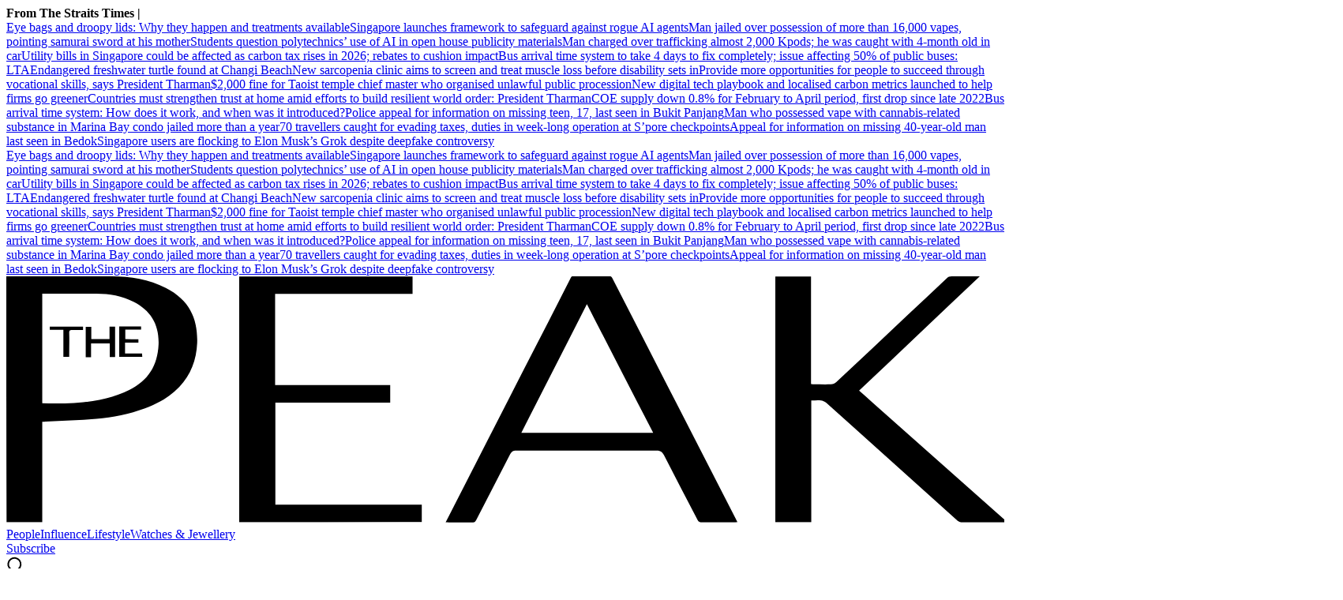

--- FILE ---
content_type: text/html
request_url: https://www.thepeakmagazine.com.sg/watch-jewellery/best-vintage-inspired-watches-retro-2022
body_size: 25076
content:
<!DOCTYPE html><html lang="en-SG" class="theme-peak"><head><meta charSet="UTF-8"/><meta content="width=device-width, initial-scale=1" name="viewport"/><script type="text/javascript" src="/assets/nr-loader-spa-1.283.2.min-wN1L8aNo.js" async=""></script><meta content="width" name="MobileOptimized"/><meta content="true" name="HandheldFriendly"/><meta content="ie=edge" http-equiv="x-ua-compatible"/><link rel="apple-touch-icon" sizes="180x180" href="/apple-touch-icon.png"/><link rel="manifest" href="/site.webmanifest"/><link rel="icon" type="image/png" sizes="32x32" href="/favicon-32x32.png"/><link rel="icon" type="image/png" sizes="16x16" href="/favicon-16x16.png"/><link rel="mask-icon" href="/safari-pinned-tab.svg" color="#b92427"/><meta name="msapplication-TileColor" content="#b92427"/><meta name="theme-color" content="#ffffff"/><title>Watch Trend Report 2022: The best vintage-inspired watches - The Peak Magazine | PEAK Singapore</title><meta name="description" content="Icons of yesteryear continue serving as popular blueprints for vintage watches."/><meta name="robots" content="index, follow, max-image-preview:large, max-snippet:-1, max-video-preview:-1"/><link rel="canonical" href="https://www.thepeakmagazine.com.sg/watch-jewellery/best-vintage-inspired-watches-retro-2022"/><meta property="og:locale" content="en_SG"/><meta property="og:type" content="article"/><meta property="og:title" content="Watch Trend Report 2022: The best vintage-inspired watches"/><meta property="og:description" content="Icons of yesteryear continue serving as popular blueprints for vintage watches."/><meta property="og:url" content="https://www.thepeakmagazine.com.sg/watch-jewellery/best-vintage-inspired-watches-retro-2022"/><meta property="og:site_name" content="PEAK Singapore"/><meta name="twitter:card" content="summary_large_image"/><meta name="format-detection" content="telephone=no"/><meta property="og:image" content="https://cassette.sphdigital.com.sg/image/thepeak/be9bc6fab1fb7d12024df74313f5d0ef7f648c527e11078f6cb1efefaff0714f"/><meta property="og:image:width" content="1140"/><meta property="og:image:height" content="760"/><link href="https://adtag.sphdigital.com/tag/smx/smx_prebid.js" rel="prefetch"/><link rel="preconnect" href="https://tags.crwdcntrl.net"/><link rel="preconnect" href="https://bcp.crwdcntrl.net"/><link rel="dns-prefetch" href="https://tags.crwdcntrl.net"/><link rel="dns-prefetch" href="https://bcp.crwdcntrl.net"/><link rel="modulepreload" href="/assets/manifest-9afe0148.js"/><link rel="modulepreload" href="/assets/entry.client-D7xsoEmc.js"/><link rel="modulepreload" href="/assets/chunk-EPOLDU6W-DNvZyc7X.js"/><link rel="modulepreload" href="/assets/root-COjPgOgQ.js"/><link rel="modulepreload" href="/assets/index-CJMUeqqc.js"/><link rel="modulepreload" href="/assets/AnalyticsSettings-BOKJGeuG.js"/><link rel="modulepreload" href="/assets/SearchForm-KlTKmqN-.js"/><link rel="modulepreload" href="/assets/sponsored-BERHZ6hT.js"/><link rel="modulepreload" href="/assets/ErrorLayout-DxK37CZS.js"/><link rel="modulepreload" href="/assets/swr-dyXqCqYP.js"/><link rel="modulepreload" href="/assets/index-CNLjR7kN.js"/><link rel="modulepreload" href="/assets/SocialMedia-CJO2XLqP.js"/><link rel="modulepreload" href="/assets/StoryOrSubsection-C0s18QGY.js"/><link rel="modulepreload" href="/assets/VideoGalleryLandscape-BKDqRGod.js"/><link rel="modulepreload" href="/assets/Storyline-B0MV-x6R.js"/><link rel="modulepreload" href="/assets/contentblock-Bj8P9YjX.js"/><link rel="modulepreload" href="/assets/ProductDeals-BtE_TfmU.js"/><link rel="modulepreload" href="/assets/index-C08cpB8_.js"/><link rel="modulepreload" href="/assets/VariantByIndex-COK4FHZp.js"/><link rel="modulepreload" href="/assets/AdSettings-DfUMX3xe.js"/><link rel="modulepreload" href="/assets/Category-CFZQjs5y.js"/><link rel="modulepreload" href="/assets/index-C9iTcLQO.js"/><link rel="modulepreload" href="/assets/Annotation-TdxnIEZy.js"/><link rel="modulepreload" href="/assets/hook-C1nXqiSg.js"/><link rel="modulepreload" href="/assets/index-D4tgVamK.js"/><link rel="modulepreload" href="/assets/CategoryLayout-BUlb8DAl.js"/><link rel="modulepreload" href="/assets/Deals-DIaQek88.js"/><link rel="modulepreload" href="/assets/SubHeadingElement-C16UIOxg.js"/><link rel="stylesheet" href="/assets/root-D6WFqW7b.css"/><link rel="stylesheet" href="/assets/index-BFAQpfHp.css"/><link rel="stylesheet" href="/assets/SearchForm-wXxV1tfc.css"/><link rel="stylesheet" href="/assets/ErrorLayout-CdNwTRz8.css"/><link rel="stylesheet" href="/assets/SocialMedia-DdY3eqRg.css"/><link rel="stylesheet" href="/assets/StoryOrSubsection-Cuw6Mu8n.css"/><link rel="stylesheet" href="/assets/VideoGalleryLandscape-DU1xeLkP.css"/><link rel="stylesheet" href="/assets/index-DNibv85B.css"/><link rel="stylesheet" href="/assets/Storyline-DtY9MNGf.css"/><link rel="stylesheet" href="/assets/Annotation-DrMrZqYx.css"/><link rel="stylesheet" href="/assets/SubHeadingElement-yYQQ7R5n.css"/><link rel="stylesheet" href="/assets/contentblock-CQVFSot1.css"/><link rel="stylesheet" href="/assets/ProductDeals-D1SwqWgF.css"/><link rel="stylesheet" href="/assets/VariantByIndex-BNeFjJKc.css"/><link rel="stylesheet" href="/assets/CategoryLayout-DiyJRNDQ.css"/><link rel="stylesheet" href="/assets/index-DQtH8lFz.css"/><link rel="stylesheet" href="/assets/Deals-C_dTauz5.css"/><script type="application/ld+json">{"@context":"https://schema.org","@graph":[{"@type":"WebPage","@id":"https://www.thepeakmagazine.com.sg/watch-jewellery/best-vintage-inspired-watches-retro-2022","url":"https://www.thepeakmagazine.com.sg/watch-jewellery/best-vintage-inspired-watches-retro-2022","isPartOf":{"@id":"https://www.thepeakmagazine.com.sg/#website"},"description":"Icons of yesteryear continue serving as popular blueprints for vintage watches.","breadcrumb":{"@id":"https://www.thepeakmagazine.com.sg/watch-jewellery/best-vintage-inspired-watches-retro-2022/#breadcrumb"},"thumbnailUrl":"https://cassette.sphdigital.com.sg/image/thepeak/be9bc6fab1fb7d12024df74313f5d0ef7f648c527e11078f6cb1efefaff0714f","potentialAction":[{"@type":"ReadAction","target":["https://www.thepeakmagazine.com.sg/watch-jewellery/best-vintage-inspired-watches-retro-2022"]}],"inLanguage":"en-SG","name":"Watch Trend Report 2022: The best vintage-inspired watches - The Peak Magazine","image":{"@id":"https://www.thepeakmagazine.com.sg/watch-jewellery/best-vintage-inspired-watches-retro-2022/#primaryimage"},"primaryImageOfPage":{"@id":"https://www.thepeakmagazine.com.sg/watch-jewellery/best-vintage-inspired-watches-retro-2022/#primaryimage"}},{"@type":"Article","@id":"https://www.thepeakmagazine.com.sg/watch-jewellery/best-vintage-inspired-watches-retro-2022","url":"https://www.thepeakmagazine.com.sg/watch-jewellery/best-vintage-inspired-watches-retro-2022","isPartOf":{"@id":"https://www.thepeakmagazine.com.sg/watch-jewellery/best-vintage-inspired-watches-retro-2022"},"description":"Icons of yesteryear continue serving as popular blueprints for vintage watches.","breadcrumb":{"@id":"https://www.thepeakmagazine.com.sg/watch-jewellery/best-vintage-inspired-watches-retro-2022/#breadcrumb"},"thumbnailUrl":"https://cassette.sphdigital.com.sg/image/thepeak/be9bc6fab1fb7d12024df74313f5d0ef7f648c527e11078f6cb1efefaff0714f","potentialAction":[{"@type":"ReadAction","target":["https://www.thepeakmagazine.com.sg/watch-jewellery/best-vintage-inspired-watches-retro-2022"]}],"inLanguage":"en-SG","headline":"Watch Trend Report 2022: The best vintage-inspired watches - The Peak Magazine","mainEntityOfPage":{"@id":"https://www.thepeakmagazine.com.sg/watch-jewellery/best-vintage-inspired-watches-retro-2022"},"author":[{"name":"Lynette Koh"}],"wordCount":24,"publisher":{"@id":"https://www.thepeakmagazine.com.sg/#organization"},"image":{"@id":"https://www.thepeakmagazine.com.sg/watch-jewellery/best-vintage-inspired-watches-retro-2022/#primaryimage"},"keywords":["Audemars Piguet","Montblanc","Tag Heuer","Tudor","Vacheron Constantin","Watch Trend Report 2022"],"articleSection":["Watches \u0026 Jewellery"],"datePublished":"2022-08-24T03:22:00.000Z","dateModified":"2024-11-11T22:44:37.000Z"},{"@type":"BreadcrumbList","@id":"https://www.thepeakmagazine.com.sg/watch-jewellery/best-vintage-inspired-watches-retro-2022/#breadcrumb","itemListElement":[{"@type":"ListItem","position":1,"name":"Home","item":"https://www.thepeakmagazine.com.sg/"},{"@type":"ListItem","position":2,"name":"Home","item":"https://www.thepeakmagazine.com.sg/ece/frontpage"},{"@type":"ListItem","position":3,"name":"Watches \u0026 Jewellery","item":"https://www.thepeakmagazine.com.sg/watch-jewellery"},{"@type":"ListItem","position":4,"name":"Watch Trend Report 2022: The best vintage-inspired watches - The Peak Magazine","item":"https://www.thepeakmagazine.com.sg/watch-jewellery/best-vintage-inspired-watches-retro-2022"}]},{"@type":"ImageObject","inLanguage":"en-SG","@id":"https://www.thepeakmagazine.com.sg/watch-jewellery/best-vintage-inspired-watches-retro-2022/#primaryimage","url":"https://cassette.sphdigital.com.sg/image/thepeak/be9bc6fab1fb7d12024df74313f5d0ef7f648c527e11078f6cb1efefaff0714f","contentUrl":"https://cassette.sphdigital.com.sg/image/thepeak/be9bc6fab1fb7d12024df74313f5d0ef7f648c527e11078f6cb1efefaff0714f","width":1140,"height":760,"caption":"","description":""},{"@type":"WebSite","@id":"https://www.thepeakmagazine.com.sg/#website","url":"https://www.thepeakmagazine.com.sg/","name":"PEAK Singapore","description":"The Peak is a business-lifestyle publication rooted in meaningfulness, curating stories that inspire leaders and visionaries to lead impactful lives.","publisher":{"@id":"https://www.thepeakmagazine.com.sg/#organization"},"potentialAction":[{"@type":"SearchAction","target":{"@type":"EntryPoint","urlTemplate":"https://www.thepeakmagazine.com.sg/search?q={search_term_string}"},"query-input":"required name=search_term_string"}],"inLanguage":"en-SG"},{"@type":"Organization","@id":"https://www.thepeakmagazine.com.sg/#organization","name":"SPH Media Limited","url":"https://www.thepeakmagazine.com.sg/","logo":{"@type":"ImageObject","inLanguage":"en-SG","@id":"https://www.thepeakmagazine.com.sg/#/schema/logo/image/","url":"https://www.thepeakmagazine.com.sgdata:image/svg+xml,%3csvg%20width='411'%20height='102'%20viewBox='0%200%20411%20102'%20fill='none'%20xmlns='http://www.w3.org/2000/svg'%3e%3cg%20clip-path='url(%23clip0_388_462)'%3e%3cpath%20d='M412%20101.2H393.7C393.1%20101.2%20392.3%20100.9%20391.8%20100.5C377.3%2087.6004%20362.9%2074.6004%20348.4%2061.6004C344.8%2058.4004%20341.3%2055.2004%20337.7%2052.0004C337.1%2051.5004%20336.2%2051.1004%20335.5%2051.0004C334.2%2050.8004%20333%2051.0004%20331.5%2051.0004V101.1H316.7V0.100391H331.4V44.3004C331.9%2044.3004%20332.2%2044.4004%20332.5%2044.4004C334.9%2044.4004%20337.2%2044.5004%20339.6%2044.4004C340.4%2044.4004%20341.3%2044.0004%20341.8%2043.5004C351.6%2034.4004%20361.4%2025.2004%20371.1%2016.0004C376.5%2010.9004%20381.9%205.90039%20387.3%200.800391C387.9%200.200391%20388.5%200.000390626%20389.3%200.000390626H400.9C384.2%2015.8004%20367.8%2031.3004%20351.2%2047.0004C371.5%2065.0004%20391.8%2082.9004%20412.1%20100.9C412.1%20101%20412.1%20101.1%20412%20101.2ZM180.9%20101.2C184.1%2094.9004%20187.2%2088.9004%20190.3%2082.8004C198.3%2067.3004%20206.2%2051.8004%20214.2%2036.2004C220.3%2024.4004%20226.4%2012.5004%20232.4%200.700391C232.7%200.100391%20233%20-0.0996094%20233.7%20-0.0996094H248.1C248.8%20-0.0996094%20249.2%200.100391%20249.6%200.800391C256%2013.3004%20262.4%2025.7004%20268.8%2038.2004C279.3%2058.6004%20289.8%2079.0004%20300.3%2099.5004C300.5%20100%20300.8%20100.4%20301.1%20101.1C300.5%20101.1%20300.1%20101.2%20299.7%20101.2H286.5C285.6%20101.2%20285.1%20100.9%20284.7%20100.2C280.1%2091.3004%20275.4%2082.4004%20270.8%2073.4004C270.1%2072.1004%20269.3%2071.6004%20267.8%2071.6004H209.9C208.7%2071.6004%20208.1%2072.0004%20207.5%2073.1004C202.9%2082.1004%20198.2%2091.0004%20193.6%20100C193.1%20101%20192.6%20101.3%20191.5%20101.3C188.4%20101.2%20185.3%20101.3%20182.3%20101.3C182%20101.2%20181.6%20101.2%20180.9%20101.2ZM239.1%2011.4004C230%2029.2004%20221.1%2046.7004%20212.1%2064.3004H266.4C257.2%2046.7004%20248.2%2029.2004%20239.1%2011.4004ZM0%200.000390626H43.4C51.2%200.000390626%2058.7%201.20039%2065.7%204.80039C75.9%2010.0004%2078.9%2018.0004%2078.6%2027.4004C78.3%2034.3004%2076%2040.5004%2071.2%2045.5004C67.3%2049.6004%2062.4%2052.3004%2057.1%2054.3004C50.6%2056.7004%2043.9%2058.0004%2037.1%2058.6004C30.1%2059.2004%2023.1%2059.4004%2016.2%2059.7004C15.8%2059.7004%2015.3%2059.8004%2014.8%2059.8004V101.1H0.1C0%2067.4004%200%2033.8004%200%200.000390626ZM14.8%207.10039V52.2004C23.7%2052.4004%2032.6%2052.3004%2041.2%2050.1004C44.4%2049.3004%2047.6%2048.2004%2050.6%2046.7004C58.4%2043.0004%2062.3%2036.7004%2062.7%2028.0004C63%2019.9004%2059.5%2014.1004%2052.4%2010.5004C47.6%208.00039%2042.5%207.10039%2037.2%207.10039H14.8ZM95.9%20101.1V0.100391H167.3V7.20039H110.7V44.7004H158.1V51.9004H110.8V93.9004H171.1V101C146.1%20101.1%20121%20101.1%2095.9%20101.1Z'%20fill='black'/%3e%3cpath%20d='M35.0004%2025.7996H42.5004V20.6996H44.8004V33.1996H42.6004V27.5996H34.9004V33.2996H32.7004V20.7996H35.0004V25.7996ZM54.4004%2025.8996V27.2996H48.9004V31.6996H55.9004C55.9004%2032.1996%2056.0004%2032.5996%2056.0004%2033.0996H46.5004V20.5996H55.5004V21.8996H49.0004V25.7996C50.7004%2025.8996%2052.5004%2025.8996%2054.4004%2025.8996ZM25.9004%2033.0996H23.5004V21.9996H17.9004V20.6996H31.6004V22.0996H27.1004C26.2004%2022.0996%2025.9004%2022.2996%2025.9004%2023.1996C26.0004%2026.0996%2025.9004%2028.9996%2025.9004%2031.7996V33.0996Z'%20fill='black'/%3e%3c/g%3e%3cdefs%3e%3cclipPath%20id='clip0_388_462'%3e%3crect%20width='411'%20height='101.2'%20fill='white'/%3e%3c/clipPath%3e%3c/defs%3e%3c/svg%3e","contentUrl":"https://www.thepeakmagazine.com.sgdata:image/svg+xml,%3csvg%20width='411'%20height='102'%20viewBox='0%200%20411%20102'%20fill='none'%20xmlns='http://www.w3.org/2000/svg'%3e%3cg%20clip-path='url(%23clip0_388_462)'%3e%3cpath%20d='M412%20101.2H393.7C393.1%20101.2%20392.3%20100.9%20391.8%20100.5C377.3%2087.6004%20362.9%2074.6004%20348.4%2061.6004C344.8%2058.4004%20341.3%2055.2004%20337.7%2052.0004C337.1%2051.5004%20336.2%2051.1004%20335.5%2051.0004C334.2%2050.8004%20333%2051.0004%20331.5%2051.0004V101.1H316.7V0.100391H331.4V44.3004C331.9%2044.3004%20332.2%2044.4004%20332.5%2044.4004C334.9%2044.4004%20337.2%2044.5004%20339.6%2044.4004C340.4%2044.4004%20341.3%2044.0004%20341.8%2043.5004C351.6%2034.4004%20361.4%2025.2004%20371.1%2016.0004C376.5%2010.9004%20381.9%205.90039%20387.3%200.800391C387.9%200.200391%20388.5%200.000390626%20389.3%200.000390626H400.9C384.2%2015.8004%20367.8%2031.3004%20351.2%2047.0004C371.5%2065.0004%20391.8%2082.9004%20412.1%20100.9C412.1%20101%20412.1%20101.1%20412%20101.2ZM180.9%20101.2C184.1%2094.9004%20187.2%2088.9004%20190.3%2082.8004C198.3%2067.3004%20206.2%2051.8004%20214.2%2036.2004C220.3%2024.4004%20226.4%2012.5004%20232.4%200.700391C232.7%200.100391%20233%20-0.0996094%20233.7%20-0.0996094H248.1C248.8%20-0.0996094%20249.2%200.100391%20249.6%200.800391C256%2013.3004%20262.4%2025.7004%20268.8%2038.2004C279.3%2058.6004%20289.8%2079.0004%20300.3%2099.5004C300.5%20100%20300.8%20100.4%20301.1%20101.1C300.5%20101.1%20300.1%20101.2%20299.7%20101.2H286.5C285.6%20101.2%20285.1%20100.9%20284.7%20100.2C280.1%2091.3004%20275.4%2082.4004%20270.8%2073.4004C270.1%2072.1004%20269.3%2071.6004%20267.8%2071.6004H209.9C208.7%2071.6004%20208.1%2072.0004%20207.5%2073.1004C202.9%2082.1004%20198.2%2091.0004%20193.6%20100C193.1%20101%20192.6%20101.3%20191.5%20101.3C188.4%20101.2%20185.3%20101.3%20182.3%20101.3C182%20101.2%20181.6%20101.2%20180.9%20101.2ZM239.1%2011.4004C230%2029.2004%20221.1%2046.7004%20212.1%2064.3004H266.4C257.2%2046.7004%20248.2%2029.2004%20239.1%2011.4004ZM0%200.000390626H43.4C51.2%200.000390626%2058.7%201.20039%2065.7%204.80039C75.9%2010.0004%2078.9%2018.0004%2078.6%2027.4004C78.3%2034.3004%2076%2040.5004%2071.2%2045.5004C67.3%2049.6004%2062.4%2052.3004%2057.1%2054.3004C50.6%2056.7004%2043.9%2058.0004%2037.1%2058.6004C30.1%2059.2004%2023.1%2059.4004%2016.2%2059.7004C15.8%2059.7004%2015.3%2059.8004%2014.8%2059.8004V101.1H0.1C0%2067.4004%200%2033.8004%200%200.000390626ZM14.8%207.10039V52.2004C23.7%2052.4004%2032.6%2052.3004%2041.2%2050.1004C44.4%2049.3004%2047.6%2048.2004%2050.6%2046.7004C58.4%2043.0004%2062.3%2036.7004%2062.7%2028.0004C63%2019.9004%2059.5%2014.1004%2052.4%2010.5004C47.6%208.00039%2042.5%207.10039%2037.2%207.10039H14.8ZM95.9%20101.1V0.100391H167.3V7.20039H110.7V44.7004H158.1V51.9004H110.8V93.9004H171.1V101C146.1%20101.1%20121%20101.1%2095.9%20101.1Z'%20fill='black'/%3e%3cpath%20d='M35.0004%2025.7996H42.5004V20.6996H44.8004V33.1996H42.6004V27.5996H34.9004V33.2996H32.7004V20.7996H35.0004V25.7996ZM54.4004%2025.8996V27.2996H48.9004V31.6996H55.9004C55.9004%2032.1996%2056.0004%2032.5996%2056.0004%2033.0996H46.5004V20.5996H55.5004V21.8996H49.0004V25.7996C50.7004%2025.8996%2052.5004%2025.8996%2054.4004%2025.8996ZM25.9004%2033.0996H23.5004V21.9996H17.9004V20.6996H31.6004V22.0996H27.1004C26.2004%2022.0996%2025.9004%2022.2996%2025.9004%2023.1996C26.0004%2026.0996%2025.9004%2028.9996%2025.9004%2031.7996V33.0996Z'%20fill='black'/%3e%3c/g%3e%3cdefs%3e%3cclipPath%20id='clip0_388_462'%3e%3crect%20width='411'%20height='101.2'%20fill='white'/%3e%3c/clipPath%3e%3c/defs%3e%3c/svg%3e","caption":"SPH Media Limited"},"image":{"@id":"https://www.thepeakmagazine.com.sg/#/schema/logo/image/"},"sameAs":["https://www.linkedin.com/company/thepeaksingapore/","https://www.instagram.com/thepeaksg/","https://www.facebook.com/ThePeakSingapore","https://www.youtube.com/channel/UCsSYfcPLJwgLoSxWvStzpPg"]}]}</script><script type="text/javascript">
              window.SPHMGAM = window.SPHMGAM || { cmd: [] };
              window.SPHMGTM = window.SPHMGTM || { cmd: [] };
            </script></head><body><div id="sphm_overlay"></div><div id="app"><script>window.NREUM||(NREUM={});NREUM.init={"jserrors":{"enabled":true},"logging":{"enabled":false},"metrics":{"enabled":true},"page_view_timing":{"enabled":true},"spa":{"enabled":false},"soft_navigations":{"enabled":false},"page_action":{"enabled":false},"page_view_event":{"enabled":false},"user_actions":{"enabled":false},"generic_events":{"enabled":false},"session_replay":{"enabled":false},"session_trace":{"enabled":false},"ajax":{"enabled":false},"privacy":{"cookies_enabled":true}};;NREUM.loader_config={"accountID":"225023","trustKey":"225023","agentID":"1103362519","licenseKey":"NRBR-70564e4017ab43d3811","applicationID":"1103362519"};NREUM.info={"beacon":"bam.nr-data.net","errorBeacon":"bam.nr-data.net","licenseKey":"NRBR-70564e4017ab43d3811","applicationID":"1103362519","sa":1}</script><header class="_header_1nuu2_1"><div class="_newstickerContainer_wyabn_1"><div class="_newstickerLabel_wyabn_23"><b></b></div><div class="_marquee_wyabn_30" style="--custom-duration:0ms"><div class="_marqueeContent_wyabn_45"></div><div aria-hidden="true" class="_marqueeContent_wyabn_45"></div></div></div><div class="_persistent_c3lmg_29"><div class="_header_c3lmg_72 _headerTemplate_c3lmg_118 _title_c3lmg_160"><div class="_areaLogo_c3lmg_1 _logo_c3lmg_176"><a href="/" class="_link_ry4ze_1"><img src="data:image/svg+xml;utf8,%3Csvg%20width%3D%22411%22%20height%3D%22102%22%20viewBox%3D%220%200%20411%20102%22%20fill%3D%22none%22%20xmlns%3D%22http%3A%2F%2Fwww.w3.org%2F2000%2Fsvg%22%3E%0A%3Cg%20clip-path%3D%22url(%23clip0_388_462)%22%3E%0A%3Cpath%20d%3D%22M412%20101.2H393.7C393.1%20101.2%20392.3%20100.9%20391.8%20100.5C377.3%2087.6004%20362.9%2074.6004%20348.4%2061.6004C344.8%2058.4004%20341.3%2055.2004%20337.7%2052.0004C337.1%2051.5004%20336.2%2051.1004%20335.5%2051.0004C334.2%2050.8004%20333%2051.0004%20331.5%2051.0004V101.1H316.7V0.100391H331.4V44.3004C331.9%2044.3004%20332.2%2044.4004%20332.5%2044.4004C334.9%2044.4004%20337.2%2044.5004%20339.6%2044.4004C340.4%2044.4004%20341.3%2044.0004%20341.8%2043.5004C351.6%2034.4004%20361.4%2025.2004%20371.1%2016.0004C376.5%2010.9004%20381.9%205.90039%20387.3%200.800391C387.9%200.200391%20388.5%200.000390626%20389.3%200.000390626H400.9C384.2%2015.8004%20367.8%2031.3004%20351.2%2047.0004C371.5%2065.0004%20391.8%2082.9004%20412.1%20100.9C412.1%20101%20412.1%20101.1%20412%20101.2ZM180.9%20101.2C184.1%2094.9004%20187.2%2088.9004%20190.3%2082.8004C198.3%2067.3004%20206.2%2051.8004%20214.2%2036.2004C220.3%2024.4004%20226.4%2012.5004%20232.4%200.700391C232.7%200.100391%20233%20-0.0996094%20233.7%20-0.0996094H248.1C248.8%20-0.0996094%20249.2%200.100391%20249.6%200.800391C256%2013.3004%20262.4%2025.7004%20268.8%2038.2004C279.3%2058.6004%20289.8%2079.0004%20300.3%2099.5004C300.5%20100%20300.8%20100.4%20301.1%20101.1C300.5%20101.1%20300.1%20101.2%20299.7%20101.2H286.5C285.6%20101.2%20285.1%20100.9%20284.7%20100.2C280.1%2091.3004%20275.4%2082.4004%20270.8%2073.4004C270.1%2072.1004%20269.3%2071.6004%20267.8%2071.6004H209.9C208.7%2071.6004%20208.1%2072.0004%20207.5%2073.1004C202.9%2082.1004%20198.2%2091.0004%20193.6%20100C193.1%20101%20192.6%20101.3%20191.5%20101.3C188.4%20101.2%20185.3%20101.3%20182.3%20101.3C182%20101.2%20181.6%20101.2%20180.9%20101.2ZM239.1%2011.4004C230%2029.2004%20221.1%2046.7004%20212.1%2064.3004H266.4C257.2%2046.7004%20248.2%2029.2004%20239.1%2011.4004ZM0%200.000390626H43.4C51.2%200.000390626%2058.7%201.20039%2065.7%204.80039C75.9%2010.0004%2078.9%2018.0004%2078.6%2027.4004C78.3%2034.3004%2076%2040.5004%2071.2%2045.5004C67.3%2049.6004%2062.4%2052.3004%2057.1%2054.3004C50.6%2056.7004%2043.9%2058.0004%2037.1%2058.6004C30.1%2059.2004%2023.1%2059.4004%2016.2%2059.7004C15.8%2059.7004%2015.3%2059.8004%2014.8%2059.8004V101.1H0.1C0%2067.4004%200%2033.8004%200%200.000390626ZM14.8%207.10039V52.2004C23.7%2052.4004%2032.6%2052.3004%2041.2%2050.1004C44.4%2049.3004%2047.6%2048.2004%2050.6%2046.7004C58.4%2043.0004%2062.3%2036.7004%2062.7%2028.0004C63%2019.9004%2059.5%2014.1004%2052.4%2010.5004C47.6%208.00039%2042.5%207.10039%2037.2%207.10039H14.8ZM95.9%20101.1V0.100391H167.3V7.20039H110.7V44.7004H158.1V51.9004H110.8V93.9004H171.1V101C146.1%20101.1%20121%20101.1%2095.9%20101.1Z%22%20fill%3D%22black%22%2F%3E%0A%3Cpath%20d%3D%22M35.0004%2025.7996H42.5004V20.6996H44.8004V33.1996H42.6004V27.5996H34.9004V33.2996H32.7004V20.7996H35.0004V25.7996ZM54.4004%2025.8996V27.2996H48.9004V31.6996H55.9004C55.9004%2032.1996%2056.0004%2032.5996%2056.0004%2033.0996H46.5004V20.5996H55.5004V21.8996H49.0004V25.7996C50.7004%2025.8996%2052.5004%2025.8996%2054.4004%2025.8996ZM25.9004%2033.0996H23.5004V21.9996H17.9004V20.6996H31.6004V22.0996H27.1004C26.2004%2022.0996%2025.9004%2022.2996%2025.9004%2023.1996C26.0004%2026.0996%2025.9004%2028.9996%2025.9004%2031.7996V33.0996Z%22%20fill%3D%22black%22%2F%3E%0A%3C%2Fg%3E%0A%3Cdefs%3E%0A%3CclipPath%20id%3D%22clip0_388_462%22%3E%0A%3Crect%20width%3D%22411%22%20height%3D%22101.2%22%20fill%3D%22white%22%2F%3E%0A%3C%2FclipPath%3E%0A%3C%2Fdefs%3E%0A%3C%2Fsvg%3E%0A" alt="logo" style="width:100%;height:100%;object-fit:contain" class="_image_1d5ts_1"/></a></div><div class="_areaPri_c3lmg_5 _primary_items_c3lmg_206" data-layout-position="navbar"><a class="_navlink_1rauk_1 _peak-nav-links_1x6xk_194" href="/people">People</a><a class="_navlink_1rauk_1 _peak-nav-links_1x6xk_194" href="/influence">Influence</a><a class="_navlink_1rauk_1 _peak-nav-links_1x6xk_194" href="/lifestyle">Lifestyle</a><a class="_navlink_1rauk_1 _peak-nav-links_1x6xk_194" href="/watch-jewellery">Watches &amp; Jewellery</a></div><div class="_areaUtil_c3lmg_9 _utility_items_c3lmg_279" data-layout-position="navbar"><a class="_base_ppovw_1 _primary_ppovw_31 _peak-button-primary_1x6xk_1" href="https://subscribe.sph.com.sg/package/subscribe-the-peak-singapore/" target="_blank">Subscribe</a></div><div class="_areaSearch_c3lmg_13"><a href="/search" title="Search" class="_searchIcon_c3lmg_255"><i><svg xmlns="http://www.w3.org/2000/svg" width="25" height="24" viewBox="0 0 25 24" fill="none"><circle cx="10.3334" cy="10.6803" r="7.92416" transform="rotate(8.76892 10.3334 10.6803)" stroke="black" stroke-width="2" stroke-linecap="round"></circle><path d="M15.6475 16.604L21.8247 22.5002" stroke="black" stroke-width="2" stroke-linecap="round"></path></svg></i></a></div><div class="_areaMenu_c3lmg_25"><button class="_hamburgerMenuBtnIcon_c3lmg_266" title="Menu" data-layout-position="menubutton"><i><svg width="25" height="18" viewBox="0 0 25 18" fill="none" xmlns="http://www.w3.org/2000/svg"><rect x="0.170898" width="24" height="2" fill="black"></rect><rect x="0.170898" y="7" width="24" height="4" fill="black"></rect><rect x="0.170898" y="16" width="24" height="2" fill="black"></rect></svg></i></button></div></div></div><form style="display:none" class="_container_wf5fn_1"></form></header><main><div class="_container_1mccf_1" style="--mobile-banner-image-width:40px;--mobile-banner-image-height:40px"><a class="_link_1mccf_23" href="/newsletter-signup?ref=banner"><span>Sign up for our newsletter for the latest business lifestyle stories!</span></a><button class="_close_1mccf_46"><svg xmlns="http://www.w3.org/2000/svg" width="12" height="12" fill="none" stroke="currentColor"><path d="M0.5 0.5L11.5 11.5" stroke="currentColor" stroke-width="1"></path><path d="M11.5 0.5L0.5 11.5" stroke="currentColor" stroke-width="1"></path></svg></button></div><div data-layout-position="leaderboard"></div><style type="text/css">@media screen and (min-width: 1000px) {
  #sphm_overlay {
    position: fixed !important;
    top: 0 !important;
    left: 0 !important;
    width: 100% !important;
    height: 100% !important;
    color: #000;
    background-color: rgb(255, 255, 255);
    z-index: 9999 !important;
    display: block;
  }

  html.gotprestitial:not(.no-overlay) body {
    max-height: 100%;
    min-height: 0;
    overflow-y: hidden;
  }
  html.no-overlay #sphm_overlay {
    display: none;
  }
}
</style><article class="_articleContainer_63au2_1"><div class="_articleTracker_63au2_28"></div><div style="--custom-body-max-width:655px" class="_bodyContainer_63au2_1"><div class="_articleMasthead_63au2_233"><div class="_container_12nfg_1 _gap_12nfg_22"><div class="_gutter_12nfg_67 _gap_12nfg_22 _textContainer_12nfg_43"><div class="_label_ezfj2_1"><div class="_label_ezfj2_1"><a href="/watch-jewellery" class="_hyperlink_13mk6_1">Watches &amp; Jewellery</a></div></div><h1 class="_title_1k87u_57 _base_1k87u_1">Watch Trend Report 2022: The best vintage-inspired watches</h1><p class="_base_1s8rd_1 _default_1s8rd_12">Icons of yesteryear continue serving as popular blueprints for vintage watches.</p><p class="_dateline_1tmc2_1">By <!-- -->Lynette Koh<!-- --> / <time dateTime="2022-08-24T03:22:00.000Z"><span>24 Aug 2022</span></time></p></div><figure class="_imageFigure_12nfg_76"><img class="_base_12j3k_1" alt="" loading="lazy" sizes="auto" width="1200" height="700" srcSet="https://cassette.sphdigital.com.sg/image/thepeak/f5394261b772b46b8af964b55a7e038e89c537cb24f73af3dbb99885ecf6f1cf?w=500&amp;q=85 500w,https://cassette.sphdigital.com.sg/image/thepeak/f5394261b772b46b8af964b55a7e038e89c537cb24f73af3dbb99885ecf6f1cf?w=800&amp;q=85 800w,https://cassette.sphdigital.com.sg/image/thepeak/f5394261b772b46b8af964b55a7e038e89c537cb24f73af3dbb99885ecf6f1cf?w=1000&amp;q=85 1000w,https://cassette.sphdigital.com.sg/image/thepeak/f5394261b772b46b8af964b55a7e038e89c537cb24f73af3dbb99885ecf6f1cf 1200w" src="https://cassette.sphdigital.com.sg/image/thepeak/f5394261b772b46b8af964b55a7e038e89c537cb24f73af3dbb99885ecf6f1cf?w=1000&amp;q=85" style="--custom-aspect-ratio:1.7142857142857142;contain-intrinsic-size:1200px 700px"/></figure></div></div><div class="_sidebarContainer_63au2_84"><div class="_body_63au2_51 _gutter_63au2_45"><div class="_tagsContainer_63au2_157"><div class="_tagsItem_63au2_176"><span><a class="_button_wg3tw_1" href="/tag/audemars-piguet">Audemars Piguet</a>, </span><span><a class="_button_wg3tw_1" href="/tag/montblanc">Montblanc</a>, </span><span><a class="_button_wg3tw_1" href="/tag/tag-heuer">Tag Heuer</a>, </span><span><a class="_button_wg3tw_1" href="/tag/tudor">Tudor</a>, </span><span><a class="_button_wg3tw_1" href="/tag/vacheron-constantin">Vacheron Constantin</a>, </span><a class="_button_wg3tw_1" href="/tag/watch-trend-report-2022">Watch Trend Report 2022</a></div></div><div class="_pageShareSingleContainer_63au2_315 _pageShareSingleContainerTop_63au2_316"><div class="_pageShareContainer_xjd9w_1"><div class="_pageShareLabel_xjd9w_23"><h5 class="_subHeading4_1k87u_114 _base_1k87u_1">Share this article</h5></div><div class="_pageShareSocialIconContainer_xjd9w_33"><div class="_socialIconsContainer_1xtgh_1"><a href="https://www.facebook.com/sharer/sharer.php?u=https%3A%2F%2Fwww.thepeakmagazine.com.sg%2Fwatch-jewellery%2Fbest-vintage-inspired-watches-retro-2022" target="_blank" data-layout-position="socialshareicon" class="_socialIconsContainerItem_1xtgh_21"><svg xmlns="http://www.w3.org/2000/svg" width="36" height="36" viewBox="0 0 44 44" fill="none"><circle cx="22" cy="22" r="22" fill="#4A5544"></circle><path d="M25.8465 23.6845L26.3651 20.2497H23.1234V18.0178C23.1234 17.0786 23.5747 16.1605 25.027 16.1605H26.5V13.2322C25.6338 13.0897 24.7624 13.0106 23.8859 13C21.2147 13 19.4668 14.6462 19.4668 17.6273V20.2497H16.5V23.6898H19.4668V32H23.1183V23.6898H25.8413L25.8465 23.6845Z" fill="white"></path></svg></a><a href="https://www.linkedin.com/sharing/share-offsite/?url=https%3A%2F%2Fwww.thepeakmagazine.com.sg%2Fwatch-jewellery%2Fbest-vintage-inspired-watches-retro-2022" target="_blank" data-layout-position="socialshareicon" class="_socialIconsContainerItem_1xtgh_21"><svg xmlns="http://www.w3.org/2000/svg" width="36" height="36" viewBox="0 0 44 44" fill="none"><circle cx="22" cy="22" r="22" fill="#4A5544"></circle><path d="M16.7222 32H12.373V18.6476H16.7222V32ZM14.5442 16.8254C13.1456 16.8317 12 15.7587 12 14.4254C12 13.0921 13.1189 12 14.5176 12C15.9163 12 17.0552 13.0667 17.0618 14.4C17.0618 15.7333 15.9363 16.8127 14.5442 16.8254ZM33 32H28.6575V25.4984C28.6575 23.9492 28.6242 21.9619 26.393 21.9619C24.1618 21.9619 23.7821 23.6444 23.7821 25.3841V31.9937H19.4396V18.6476H23.6089V20.4698H23.6689C24.5214 19.0794 26.0999 18.254 27.785 18.3111C32.1874 18.3111 32.9933 21.073 32.9933 24.6603V32H32.9867H33Z" fill="white"></path></svg></a><a href="https://t.me/share/url?url=https%3A%2F%2Fwww.thepeakmagazine.com.sg%2Fwatch-jewellery%2Fbest-vintage-inspired-watches-retro-2022" target="_blank" data-layout-position="socialshareicon" class="_socialIconsContainerItem_1xtgh_21"><svg width="36" height="36" viewBox="0 0 43 43" fill="none" xmlns="http://www.w3.org/2000/svg"><path d="M21.5 0C9.62229 0 0 9.62368 0 21.5C0 33.3763 9.62368 43 21.5 43C33.3777 43 43 33.3763 43 21.5C43 9.62368 33.3763 0 21.5 0ZM32.06 14.7296L28.5312 31.3581C28.2704 32.5371 27.5685 32.8229 26.5893 32.268L21.2143 28.3065L18.6218 30.8033C18.336 31.089 18.0933 31.3317 17.5385 31.3317L17.9199 25.861L27.8806 16.8615C28.3148 16.4801 27.7849 16.2637 27.2121 16.6452L14.9016 24.3949L9.59594 22.7387C8.44326 22.3753 8.4169 21.586 9.83868 21.0312L30.5675 13.0373C31.5301 12.6905 32.3707 13.2717 32.0586 14.7282L32.06 14.7296Z" fill="#4A5544"></path></svg></a><a href="https://api.whatsapp.com/send?text=https%3A%2F%2Fwww.thepeakmagazine.com.sg%2Fwatch-jewellery%2Fbest-vintage-inspired-watches-retro-2022" target="_blank" data-layout-position="socialshareicon" class="_socialIconsContainerItem_1xtgh_21"><svg xmlns="http://www.w3.org/2000/svg" width="36" height="36" viewBox="0 0 44 43" fill="none"><circle cx="21.6172" cy="21.5" r="21.5" fill="#4A5544"></circle><path d="M30.5225 12.4875C28.2779 10.2375 25.2886 9 22.1118 9C15.5547 9 10.219 14.3357 10.219 20.8929C10.219 22.9875 10.7654 25.0339 11.8047 26.8393L10.1172 33L16.4225 31.3446C18.1583 32.2929 20.1136 32.7911 22.1065 32.7911H22.1118C28.6636 32.7911 34.1172 27.4554 34.1172 20.8982C34.1172 17.7214 32.7672 14.7375 30.5225 12.4875ZM22.1118 30.7875C20.3333 30.7875 18.5922 30.3107 17.0761 29.4107L16.7172 29.1964L12.9779 30.1768L13.9743 26.5286L13.7386 26.1536C12.7475 24.5786 12.2279 22.7625 12.2279 20.8929C12.2279 15.4446 16.6636 11.0089 22.1172 11.0089C24.7583 11.0089 27.2386 12.0375 29.1029 13.9071C30.9672 15.7768 32.1136 18.2571 32.1083 20.8982C32.1083 26.3518 27.56 30.7875 22.1118 30.7875ZM27.5333 23.3839C27.2386 23.2339 25.7761 22.5161 25.5029 22.4196C25.2297 22.3179 25.0315 22.2696 24.8333 22.5696C24.635 22.8696 24.0672 23.5339 23.8904 23.7375C23.719 23.9357 23.5422 23.9625 23.2475 23.8125C21.5011 22.9393 20.3547 22.2536 19.2029 20.2768C18.8975 19.7518 19.5083 19.7893 20.0761 18.6536C20.1725 18.4554 20.1243 18.2839 20.0493 18.1339C19.9743 17.9839 19.3797 16.5214 19.1333 15.9268C18.8922 15.3482 18.6458 15.4286 18.4636 15.4179C18.2922 15.4071 18.094 15.4071 17.8958 15.4071C17.6975 15.4071 17.3761 15.4821 17.1029 15.7768C16.8297 16.0768 16.0636 16.7946 16.0636 18.2571C16.0636 19.7196 17.1297 21.1339 17.2743 21.3321C17.4243 21.5304 19.369 24.5304 22.3529 25.8214C24.2386 26.6357 24.9779 26.7054 25.9208 26.5661C26.494 26.4804 27.6779 25.8482 27.9243 25.1518C28.1708 24.4554 28.1708 23.8607 28.0958 23.7375C28.0261 23.6036 27.8279 23.5286 27.5333 23.3839Z" fill="white"></path></svg></a><a href="mailto://?subject=Watch%20Trend%20Report%202022%3A%20The%20best%20vintage-inspired%20watches&amp;body=https%3A%2F%2Fwww.thepeakmagazine.com.sg%2Fwatch-jewellery%2Fbest-vintage-inspired-watches-retro-2022" target="_blank" data-layout-position="socialshareicon" class="_socialIconsContainerItem_1xtgh_21"><svg xmlns="http://www.w3.org/2000/svg" width="36" height="36" viewBox="0 0 44 44" fill="none"><circle cx="22" cy="22" r="22" fill="#4A5544"></circle><path d="M31.0615 15H14.1C12.0104 15 12.0106 15.6595 12.0105 16.8136L12 27.6955C12 29.3442 12.3231 29.5091 14.1 29.5091H31.0615C32.6769 29.5091 33 29.5091 33 27.6955V16.9785C33 15.3298 33 15 31.0615 15ZM32.9975 18.2975L22.5 25.5521L12.0105 18.6273V16.8136L22.5 23.7384L32.9975 16.4839V18.2975Z" fill="white"></path></svg></a></div></div></div></div><p class="_base_1s8rd_1 _default_1s8rd_12"><b><i>This is the fourth instalment of our five-part </i></b><a class="_externalLinks_wioo3_126" href="https://www.thepeakmagazine.com.sg/tag/watch-trend-report-2022/" target="_blank" rel="noopener"><b><i>Watch Trend Report 2022 series</i></b></a><b><i> on the top trends in horological releases so far this year.</i></b></p><div class="_galleryImage_wioo3_21"><div class="_embeddedImageContainer_114ga_1"><h2 class="_subHeading1_1k87u_111 _base_1k87u_1">1. Vacheron Constantin - Historiques 222</h2><button><img class="_base_12j3k_1" alt="" loading="lazy" sizes="auto" width="1200" height="1542" srcSet="https://cassette.sphdigital.com.sg/image/thepeak/733c03444456832a2013968aaac1b600e86aa68ee39836b66e18bd8ad5e27fc0?w=330&amp;q=85 330w,https://cassette.sphdigital.com.sg/image/thepeak/733c03444456832a2013968aaac1b600e86aa68ee39836b66e18bd8ad5e27fc0?w=530&amp;q=85 530w,https://cassette.sphdigital.com.sg/image/thepeak/733c03444456832a2013968aaac1b600e86aa68ee39836b66e18bd8ad5e27fc0?w=660&amp;q=85 660w,https://cassette.sphdigital.com.sg/image/thepeak/733c03444456832a2013968aaac1b600e86aa68ee39836b66e18bd8ad5e27fc0 1200w" src="https://cassette.sphdigital.com.sg/image/thepeak/733c03444456832a2013968aaac1b600e86aa68ee39836b66e18bd8ad5e27fc0?w=660&amp;q=85" style="--custom-aspect-ratio:0.7782101167315175;contain-intrinsic-size:1200px 1542px"/></button><div><div><div class="_statusBar_ft96i_1"><div class="_disclaimer_7v4sy_1">Vacheron Constantin</div><div class="_actionBar_ft96i_10"><span class="_pagination_1a35r_1">1/5</span><div class="_shareButton_ft96i_18"><button><i><svg xmlns="http://www.w3.org/2000/svg" width="18" height="21" viewBox="0 0 18 21" fill="none"><path d="M17.2008 3.85C17.2008 5.42699 15.9948 6.69999 14.5008 6.69999C13.0068 6.69999 11.8008 5.42699 11.8008 3.85C11.8008 2.273 13.0068 1 14.5008 1C15.9948 1 17.2008 2.273 17.2008 3.85Z" stroke="black" stroke-width="1.5" stroke-linecap="round" stroke-linejoin="round"></path><path d="M6.4 10.5004C6.4 12.0774 5.194 13.3504 3.7 13.3504C2.206 13.3504 1 12.0774 1 10.5004C1 8.92339 2.206 7.65039 3.7 7.65039C5.194 7.65039 6.4 8.92339 6.4 10.5004Z" stroke="black" stroke-width="1.5" stroke-linecap="round" stroke-linejoin="round"></path><path d="M17.2008 17.1498C17.2008 18.7268 15.9948 19.9998 14.5008 19.9998C13.0068 19.9998 11.8008 18.7268 11.8008 17.1498C11.8008 15.5728 13.0068 14.2998 14.5008 14.2998C15.9948 14.2998 17.2008 15.5728 17.2008 17.1498Z" stroke="black" stroke-width="1.5" stroke-linecap="round" stroke-linejoin="round"></path><path d="M6.0332 11.9316L12.1832 15.7135" stroke="black" stroke-width="1.5" stroke-linecap="round" stroke-linejoin="round"></path><path d="M12.1653 5.28809L6.02734 9.06992" stroke="black" stroke-width="1.5" stroke-linecap="round" stroke-linejoin="round"></path></svg></i></button><div class="_shareAction_ft96i_22" style="visibility:hidden"><div class="_floatCricle_1h6gb_1"><a href="https://www.facebook.com/sharer/sharer.php?u=https%3A%2F%2Fwww.thepeakmagazine.com.sg%2Fwatch-jewellery%2Fbest-vintage-inspired-watches-retro-2022%3Fslide%3D1" target="_blank" rel="noopener" data-layout-position="socialshareicon"><i><svg xmlns="http://www.w3.org/2000/svg" width="36" height="36" viewBox="0 0 44 44" fill="none"><circle cx="22" cy="22" r="22" fill="black"></circle><path d="M25.8465 23.6845L26.3651 20.2497H23.1234V18.0178C23.1234 17.0786 23.5747 16.1605 25.027 16.1605H26.5V13.2322C25.6338 13.0897 24.7624 13.0106 23.8859 13C21.2147 13 19.4668 14.6462 19.4668 17.6273V20.2497H16.5V23.6898H19.4668V32H23.1183V23.6898H25.8413L25.8465 23.6845Z" fill="white"></path></svg></i></a></div><div class="_floatCricle_1h6gb_1"><a href="https://x.com/intent/tweet?url=https%3A%2F%2Fwww.thepeakmagazine.com.sg%2Fwatch-jewellery%2Fbest-vintage-inspired-watches-retro-2022%3Fslide%3D1" target="_blank" rel="noopener" data-layout-position="socialshareicon"><i><svg xmlns="http://www.w3.org/2000/svg" fill="none" width="36" height="36" viewBox="0 0 44 44"><path fill="black" d="M44 22c0 12.1503-9.8497 22-22 22C9.84974 44 0 34.1503 0 22 0 9.84974 9.84974 0 22 0c12.1503 0 22 9.84974 22 22Z"></path><path fill="#fff" d="M23.7123 20.6217 30.4132 13h-1.5879l-5.8183 6.6179L18.3599 13H13l7.0273 10.0074L13 31h1.588l6.1444-6.9887L25.6401 31H31l-7.2878-10.3783h.0004-.0003Zm-2.175 2.4738-.712-.9965-5.6652-7.9294h2.439l4.572 6.3993.712.9964 5.943 8.318h-2.439l-4.8496-6.7876v-.0004l-.0002.0002Z"></path></svg></i></a></div><div class="_floatCricle_1h6gb_1"><a href="https://api.whatsapp.com/send?text=https%3A%2F%2Fwww.thepeakmagazine.com.sg%2Fwatch-jewellery%2Fbest-vintage-inspired-watches-retro-2022%3Fslide%3D1" target="_blank" rel="noopener" data-layout-position="socialshareicon"><i><svg xmlns="http://www.w3.org/2000/svg" width="36" height="36" viewBox="0 0 44 43" fill="none"><circle cx="21.6172" cy="21.5" r="21.5" fill="black"></circle><path d="M30.5225 12.4875C28.2779 10.2375 25.2886 9 22.1118 9C15.5547 9 10.219 14.3357 10.219 20.8929C10.219 22.9875 10.7654 25.0339 11.8047 26.8393L10.1172 33L16.4225 31.3446C18.1583 32.2929 20.1136 32.7911 22.1065 32.7911H22.1118C28.6636 32.7911 34.1172 27.4554 34.1172 20.8982C34.1172 17.7214 32.7672 14.7375 30.5225 12.4875ZM22.1118 30.7875C20.3333 30.7875 18.5922 30.3107 17.0761 29.4107L16.7172 29.1964L12.9779 30.1768L13.9743 26.5286L13.7386 26.1536C12.7475 24.5786 12.2279 22.7625 12.2279 20.8929C12.2279 15.4446 16.6636 11.0089 22.1172 11.0089C24.7583 11.0089 27.2386 12.0375 29.1029 13.9071C30.9672 15.7768 32.1136 18.2571 32.1083 20.8982C32.1083 26.3518 27.56 30.7875 22.1118 30.7875ZM27.5333 23.3839C27.2386 23.2339 25.7761 22.5161 25.5029 22.4196C25.2297 22.3179 25.0315 22.2696 24.8333 22.5696C24.635 22.8696 24.0672 23.5339 23.8904 23.7375C23.719 23.9357 23.5422 23.9625 23.2475 23.8125C21.5011 22.9393 20.3547 22.2536 19.2029 20.2768C18.8975 19.7518 19.5083 19.7893 20.0761 18.6536C20.1725 18.4554 20.1243 18.2839 20.0493 18.1339C19.9743 17.9839 19.3797 16.5214 19.1333 15.9268C18.8922 15.3482 18.6458 15.4286 18.4636 15.4179C18.2922 15.4071 18.094 15.4071 17.8958 15.4071C17.6975 15.4071 17.3761 15.4821 17.1029 15.7768C16.8297 16.0768 16.0636 16.7946 16.0636 18.2571C16.0636 19.7196 17.1297 21.1339 17.2743 21.3321C17.4243 21.5304 19.369 24.5304 22.3529 25.8214C24.2386 26.6357 24.9779 26.7054 25.9208 26.5661C26.494 26.4804 27.6779 25.8482 27.9243 25.1518C28.1708 24.4554 28.1708 23.8607 28.0958 23.7375C28.0261 23.6036 27.8279 23.5286 27.5333 23.3839Z" fill="white"></path></svg></i></a></div></div></div><button><i><svg xmlns="http://www.w3.org/2000/svg" width="20" height="19" viewBox="0 0 20 19" fill="none"><path d="M6.05431 1.00684H1.20117V5.85998" stroke="black" stroke-width="1.5" stroke-linecap="round" stroke-linejoin="round"></path><path d="M18.9961 5.85998L18.9961 1.00684L14.143 1.00684" stroke="black" stroke-width="1.5" stroke-linecap="round" stroke-linejoin="round"></path><path d="M14.143 17.9927L18.9961 17.9927L18.9961 13.1395" stroke="black" stroke-width="1.5" stroke-linecap="round" stroke-linejoin="round"></path><path d="M1.20117 13.1395L1.20117 17.9927L6.05431 17.9927" stroke="black" stroke-width="1.5" stroke-linecap="round" stroke-linejoin="round"></path></svg></i></button></div></div></div></div></div><p class="_base_1s8rd_1 _default_1s8rd_12">Fans of vintage watches, this is a piece that carries history. It is noteworthy that some historical editions were considered “Jumbo”-sized with dimensions that are considered small by today’s standards. One of Vacheron Constantin’s most talked-about new releases for the year, for instance, is the Historiques 222, a re-edition of its 37mm yellow gold “Jumbo” wristwatch, a 1977 sporty-chic model with an integrated bracelet designed by Jorg Hysek.<br/><br/><b>Related: </b><a class="_internalLinks_wioo3_125" rel="noopener" href="/watch-jewellery/vacheron-constantin-traditionnelle-perpetual-calendar-chronograph-update" target="_blank" data-discover="true"><b>Vacheron Constantin updates the Traditionnelle Perpetual Calendar Chronograph with a classic dial and case combination</b></a><br/><br/></p></div><div class="_galleryImage_wioo3_21"><div class="_embeddedImageContainer_114ga_1"><h2 class="_subHeading1_1k87u_111 _base_1k87u_1">2. Tudor - Ranger</h2><button><img class="_base_12j3k_1" alt="" loading="lazy" sizes="auto" width="1200" height="1542" srcSet="https://cassette.sphdigital.com.sg/image/thepeak/999e9bdef30089bdfba5ff1409fc8d398ba4c7f0e73ff99c39fc0e94acf2c9fa?w=330&amp;q=85 330w,https://cassette.sphdigital.com.sg/image/thepeak/999e9bdef30089bdfba5ff1409fc8d398ba4c7f0e73ff99c39fc0e94acf2c9fa?w=530&amp;q=85 530w,https://cassette.sphdigital.com.sg/image/thepeak/999e9bdef30089bdfba5ff1409fc8d398ba4c7f0e73ff99c39fc0e94acf2c9fa?w=660&amp;q=85 660w,https://cassette.sphdigital.com.sg/image/thepeak/999e9bdef30089bdfba5ff1409fc8d398ba4c7f0e73ff99c39fc0e94acf2c9fa 1200w" src="https://cassette.sphdigital.com.sg/image/thepeak/999e9bdef30089bdfba5ff1409fc8d398ba4c7f0e73ff99c39fc0e94acf2c9fa?w=660&amp;q=85" style="--custom-aspect-ratio:0.7782101167315175;contain-intrinsic-size:1200px 1542px"/></button><div><div><div class="_statusBar_ft96i_1"><div class="_disclaimer_7v4sy_1">Tudor </div><div class="_actionBar_ft96i_10"><span class="_pagination_1a35r_1">2/5</span><div class="_shareButton_ft96i_18"><button><i><svg xmlns="http://www.w3.org/2000/svg" width="18" height="21" viewBox="0 0 18 21" fill="none"><path d="M17.2008 3.85C17.2008 5.42699 15.9948 6.69999 14.5008 6.69999C13.0068 6.69999 11.8008 5.42699 11.8008 3.85C11.8008 2.273 13.0068 1 14.5008 1C15.9948 1 17.2008 2.273 17.2008 3.85Z" stroke="black" stroke-width="1.5" stroke-linecap="round" stroke-linejoin="round"></path><path d="M6.4 10.5004C6.4 12.0774 5.194 13.3504 3.7 13.3504C2.206 13.3504 1 12.0774 1 10.5004C1 8.92339 2.206 7.65039 3.7 7.65039C5.194 7.65039 6.4 8.92339 6.4 10.5004Z" stroke="black" stroke-width="1.5" stroke-linecap="round" stroke-linejoin="round"></path><path d="M17.2008 17.1498C17.2008 18.7268 15.9948 19.9998 14.5008 19.9998C13.0068 19.9998 11.8008 18.7268 11.8008 17.1498C11.8008 15.5728 13.0068 14.2998 14.5008 14.2998C15.9948 14.2998 17.2008 15.5728 17.2008 17.1498Z" stroke="black" stroke-width="1.5" stroke-linecap="round" stroke-linejoin="round"></path><path d="M6.0332 11.9316L12.1832 15.7135" stroke="black" stroke-width="1.5" stroke-linecap="round" stroke-linejoin="round"></path><path d="M12.1653 5.28809L6.02734 9.06992" stroke="black" stroke-width="1.5" stroke-linecap="round" stroke-linejoin="round"></path></svg></i></button><div class="_shareAction_ft96i_22" style="visibility:hidden"><div class="_floatCricle_1h6gb_1"><a href="https://www.facebook.com/sharer/sharer.php?u=https%3A%2F%2Fwww.thepeakmagazine.com.sg%2Fwatch-jewellery%2Fbest-vintage-inspired-watches-retro-2022%3Fslide%3D2" target="_blank" rel="noopener" data-layout-position="socialshareicon"><i><svg xmlns="http://www.w3.org/2000/svg" width="36" height="36" viewBox="0 0 44 44" fill="none"><circle cx="22" cy="22" r="22" fill="black"></circle><path d="M25.8465 23.6845L26.3651 20.2497H23.1234V18.0178C23.1234 17.0786 23.5747 16.1605 25.027 16.1605H26.5V13.2322C25.6338 13.0897 24.7624 13.0106 23.8859 13C21.2147 13 19.4668 14.6462 19.4668 17.6273V20.2497H16.5V23.6898H19.4668V32H23.1183V23.6898H25.8413L25.8465 23.6845Z" fill="white"></path></svg></i></a></div><div class="_floatCricle_1h6gb_1"><a href="https://x.com/intent/tweet?url=https%3A%2F%2Fwww.thepeakmagazine.com.sg%2Fwatch-jewellery%2Fbest-vintage-inspired-watches-retro-2022%3Fslide%3D2" target="_blank" rel="noopener" data-layout-position="socialshareicon"><i><svg xmlns="http://www.w3.org/2000/svg" fill="none" width="36" height="36" viewBox="0 0 44 44"><path fill="black" d="M44 22c0 12.1503-9.8497 22-22 22C9.84974 44 0 34.1503 0 22 0 9.84974 9.84974 0 22 0c12.1503 0 22 9.84974 22 22Z"></path><path fill="#fff" d="M23.7123 20.6217 30.4132 13h-1.5879l-5.8183 6.6179L18.3599 13H13l7.0273 10.0074L13 31h1.588l6.1444-6.9887L25.6401 31H31l-7.2878-10.3783h.0004-.0003Zm-2.175 2.4738-.712-.9965-5.6652-7.9294h2.439l4.572 6.3993.712.9964 5.943 8.318h-2.439l-4.8496-6.7876v-.0004l-.0002.0002Z"></path></svg></i></a></div><div class="_floatCricle_1h6gb_1"><a href="https://api.whatsapp.com/send?text=https%3A%2F%2Fwww.thepeakmagazine.com.sg%2Fwatch-jewellery%2Fbest-vintage-inspired-watches-retro-2022%3Fslide%3D2" target="_blank" rel="noopener" data-layout-position="socialshareicon"><i><svg xmlns="http://www.w3.org/2000/svg" width="36" height="36" viewBox="0 0 44 43" fill="none"><circle cx="21.6172" cy="21.5" r="21.5" fill="black"></circle><path d="M30.5225 12.4875C28.2779 10.2375 25.2886 9 22.1118 9C15.5547 9 10.219 14.3357 10.219 20.8929C10.219 22.9875 10.7654 25.0339 11.8047 26.8393L10.1172 33L16.4225 31.3446C18.1583 32.2929 20.1136 32.7911 22.1065 32.7911H22.1118C28.6636 32.7911 34.1172 27.4554 34.1172 20.8982C34.1172 17.7214 32.7672 14.7375 30.5225 12.4875ZM22.1118 30.7875C20.3333 30.7875 18.5922 30.3107 17.0761 29.4107L16.7172 29.1964L12.9779 30.1768L13.9743 26.5286L13.7386 26.1536C12.7475 24.5786 12.2279 22.7625 12.2279 20.8929C12.2279 15.4446 16.6636 11.0089 22.1172 11.0089C24.7583 11.0089 27.2386 12.0375 29.1029 13.9071C30.9672 15.7768 32.1136 18.2571 32.1083 20.8982C32.1083 26.3518 27.56 30.7875 22.1118 30.7875ZM27.5333 23.3839C27.2386 23.2339 25.7761 22.5161 25.5029 22.4196C25.2297 22.3179 25.0315 22.2696 24.8333 22.5696C24.635 22.8696 24.0672 23.5339 23.8904 23.7375C23.719 23.9357 23.5422 23.9625 23.2475 23.8125C21.5011 22.9393 20.3547 22.2536 19.2029 20.2768C18.8975 19.7518 19.5083 19.7893 20.0761 18.6536C20.1725 18.4554 20.1243 18.2839 20.0493 18.1339C19.9743 17.9839 19.3797 16.5214 19.1333 15.9268C18.8922 15.3482 18.6458 15.4286 18.4636 15.4179C18.2922 15.4071 18.094 15.4071 17.8958 15.4071C17.6975 15.4071 17.3761 15.4821 17.1029 15.7768C16.8297 16.0768 16.0636 16.7946 16.0636 18.2571C16.0636 19.7196 17.1297 21.1339 17.2743 21.3321C17.4243 21.5304 19.369 24.5304 22.3529 25.8214C24.2386 26.6357 24.9779 26.7054 25.9208 26.5661C26.494 26.4804 27.6779 25.8482 27.9243 25.1518C28.1708 24.4554 28.1708 23.8607 28.0958 23.7375C28.0261 23.6036 27.8279 23.5286 27.5333 23.3839Z" fill="white"></path></svg></i></a></div></div></div><button><i><svg xmlns="http://www.w3.org/2000/svg" width="20" height="19" viewBox="0 0 20 19" fill="none"><path d="M6.05431 1.00684H1.20117V5.85998" stroke="black" stroke-width="1.5" stroke-linecap="round" stroke-linejoin="round"></path><path d="M18.9961 5.85998L18.9961 1.00684L14.143 1.00684" stroke="black" stroke-width="1.5" stroke-linecap="round" stroke-linejoin="round"></path><path d="M14.143 17.9927L18.9961 17.9927L18.9961 13.1395" stroke="black" stroke-width="1.5" stroke-linecap="round" stroke-linejoin="round"></path><path d="M1.20117 13.1395L1.20117 17.9927L6.05431 17.9927" stroke="black" stroke-width="1.5" stroke-linecap="round" stroke-linejoin="round"></path></svg></i></button></div></div></div></div></div><p class="_base_1s8rd_1 _default_1s8rd_12">Not just a vintage watch by design, Tudor’s new Ranger model pays tribute to several of the brand’s milestones. Firstly, the 39mm steel tool watch is inspired by the spirit of the British North Greenland Expedition of 1952. Several expedition members were equipped with Tudor’s then new Oyster Prince, the brand’s first waterproof, automatic timepiece. However, the Ranger name appeared earlier, having been registered by the brand’s founder Hans Wilsdorf in 1929. The model’s defining aesthetics, including its arrow-shaped hands and the large, lumed Arabic numerals at 3, 6, 9 and 12 o’clock, only appeared later, in the 1960s.</p></div><div data-layout-position="midarticle"></div><div class="_galleryImage_wioo3_21"><div class="_embeddedImageContainer_114ga_1"><h2 class="_subHeading1_1k87u_111 _base_1k87u_1">3. Audemars Piguet - Royal Oak Jumbo 16202</h2><button><img class="_base_12j3k_1" alt="" loading="lazy" sizes="auto" width="1200" height="1542" srcSet="https://cassette.sphdigital.com.sg/image/thepeak/6d760f33d4d94cb1866474e03fe99567abc665e7982dd417c2a544e1e01207f9?w=330&amp;q=85 330w,https://cassette.sphdigital.com.sg/image/thepeak/6d760f33d4d94cb1866474e03fe99567abc665e7982dd417c2a544e1e01207f9?w=530&amp;q=85 530w,https://cassette.sphdigital.com.sg/image/thepeak/6d760f33d4d94cb1866474e03fe99567abc665e7982dd417c2a544e1e01207f9?w=660&amp;q=85 660w,https://cassette.sphdigital.com.sg/image/thepeak/6d760f33d4d94cb1866474e03fe99567abc665e7982dd417c2a544e1e01207f9 1200w" src="https://cassette.sphdigital.com.sg/image/thepeak/6d760f33d4d94cb1866474e03fe99567abc665e7982dd417c2a544e1e01207f9?w=660&amp;q=85" style="--custom-aspect-ratio:0.7782101167315175;contain-intrinsic-size:1200px 1542px"/></button><div><div><div class="_statusBar_ft96i_1"><div class="_disclaimer_7v4sy_1">Audemars Piguet</div><div class="_actionBar_ft96i_10"><span class="_pagination_1a35r_1">3/5</span><div class="_shareButton_ft96i_18"><button><i><svg xmlns="http://www.w3.org/2000/svg" width="18" height="21" viewBox="0 0 18 21" fill="none"><path d="M17.2008 3.85C17.2008 5.42699 15.9948 6.69999 14.5008 6.69999C13.0068 6.69999 11.8008 5.42699 11.8008 3.85C11.8008 2.273 13.0068 1 14.5008 1C15.9948 1 17.2008 2.273 17.2008 3.85Z" stroke="black" stroke-width="1.5" stroke-linecap="round" stroke-linejoin="round"></path><path d="M6.4 10.5004C6.4 12.0774 5.194 13.3504 3.7 13.3504C2.206 13.3504 1 12.0774 1 10.5004C1 8.92339 2.206 7.65039 3.7 7.65039C5.194 7.65039 6.4 8.92339 6.4 10.5004Z" stroke="black" stroke-width="1.5" stroke-linecap="round" stroke-linejoin="round"></path><path d="M17.2008 17.1498C17.2008 18.7268 15.9948 19.9998 14.5008 19.9998C13.0068 19.9998 11.8008 18.7268 11.8008 17.1498C11.8008 15.5728 13.0068 14.2998 14.5008 14.2998C15.9948 14.2998 17.2008 15.5728 17.2008 17.1498Z" stroke="black" stroke-width="1.5" stroke-linecap="round" stroke-linejoin="round"></path><path d="M6.0332 11.9316L12.1832 15.7135" stroke="black" stroke-width="1.5" stroke-linecap="round" stroke-linejoin="round"></path><path d="M12.1653 5.28809L6.02734 9.06992" stroke="black" stroke-width="1.5" stroke-linecap="round" stroke-linejoin="round"></path></svg></i></button><div class="_shareAction_ft96i_22" style="visibility:hidden"><div class="_floatCricle_1h6gb_1"><a href="https://www.facebook.com/sharer/sharer.php?u=https%3A%2F%2Fwww.thepeakmagazine.com.sg%2Fwatch-jewellery%2Fbest-vintage-inspired-watches-retro-2022%3Fslide%3D3" target="_blank" rel="noopener" data-layout-position="socialshareicon"><i><svg xmlns="http://www.w3.org/2000/svg" width="36" height="36" viewBox="0 0 44 44" fill="none"><circle cx="22" cy="22" r="22" fill="black"></circle><path d="M25.8465 23.6845L26.3651 20.2497H23.1234V18.0178C23.1234 17.0786 23.5747 16.1605 25.027 16.1605H26.5V13.2322C25.6338 13.0897 24.7624 13.0106 23.8859 13C21.2147 13 19.4668 14.6462 19.4668 17.6273V20.2497H16.5V23.6898H19.4668V32H23.1183V23.6898H25.8413L25.8465 23.6845Z" fill="white"></path></svg></i></a></div><div class="_floatCricle_1h6gb_1"><a href="https://x.com/intent/tweet?url=https%3A%2F%2Fwww.thepeakmagazine.com.sg%2Fwatch-jewellery%2Fbest-vintage-inspired-watches-retro-2022%3Fslide%3D3" target="_blank" rel="noopener" data-layout-position="socialshareicon"><i><svg xmlns="http://www.w3.org/2000/svg" fill="none" width="36" height="36" viewBox="0 0 44 44"><path fill="black" d="M44 22c0 12.1503-9.8497 22-22 22C9.84974 44 0 34.1503 0 22 0 9.84974 9.84974 0 22 0c12.1503 0 22 9.84974 22 22Z"></path><path fill="#fff" d="M23.7123 20.6217 30.4132 13h-1.5879l-5.8183 6.6179L18.3599 13H13l7.0273 10.0074L13 31h1.588l6.1444-6.9887L25.6401 31H31l-7.2878-10.3783h.0004-.0003Zm-2.175 2.4738-.712-.9965-5.6652-7.9294h2.439l4.572 6.3993.712.9964 5.943 8.318h-2.439l-4.8496-6.7876v-.0004l-.0002.0002Z"></path></svg></i></a></div><div class="_floatCricle_1h6gb_1"><a href="https://api.whatsapp.com/send?text=https%3A%2F%2Fwww.thepeakmagazine.com.sg%2Fwatch-jewellery%2Fbest-vintage-inspired-watches-retro-2022%3Fslide%3D3" target="_blank" rel="noopener" data-layout-position="socialshareicon"><i><svg xmlns="http://www.w3.org/2000/svg" width="36" height="36" viewBox="0 0 44 43" fill="none"><circle cx="21.6172" cy="21.5" r="21.5" fill="black"></circle><path d="M30.5225 12.4875C28.2779 10.2375 25.2886 9 22.1118 9C15.5547 9 10.219 14.3357 10.219 20.8929C10.219 22.9875 10.7654 25.0339 11.8047 26.8393L10.1172 33L16.4225 31.3446C18.1583 32.2929 20.1136 32.7911 22.1065 32.7911H22.1118C28.6636 32.7911 34.1172 27.4554 34.1172 20.8982C34.1172 17.7214 32.7672 14.7375 30.5225 12.4875ZM22.1118 30.7875C20.3333 30.7875 18.5922 30.3107 17.0761 29.4107L16.7172 29.1964L12.9779 30.1768L13.9743 26.5286L13.7386 26.1536C12.7475 24.5786 12.2279 22.7625 12.2279 20.8929C12.2279 15.4446 16.6636 11.0089 22.1172 11.0089C24.7583 11.0089 27.2386 12.0375 29.1029 13.9071C30.9672 15.7768 32.1136 18.2571 32.1083 20.8982C32.1083 26.3518 27.56 30.7875 22.1118 30.7875ZM27.5333 23.3839C27.2386 23.2339 25.7761 22.5161 25.5029 22.4196C25.2297 22.3179 25.0315 22.2696 24.8333 22.5696C24.635 22.8696 24.0672 23.5339 23.8904 23.7375C23.719 23.9357 23.5422 23.9625 23.2475 23.8125C21.5011 22.9393 20.3547 22.2536 19.2029 20.2768C18.8975 19.7518 19.5083 19.7893 20.0761 18.6536C20.1725 18.4554 20.1243 18.2839 20.0493 18.1339C19.9743 17.9839 19.3797 16.5214 19.1333 15.9268C18.8922 15.3482 18.6458 15.4286 18.4636 15.4179C18.2922 15.4071 18.094 15.4071 17.8958 15.4071C17.6975 15.4071 17.3761 15.4821 17.1029 15.7768C16.8297 16.0768 16.0636 16.7946 16.0636 18.2571C16.0636 19.7196 17.1297 21.1339 17.2743 21.3321C17.4243 21.5304 19.369 24.5304 22.3529 25.8214C24.2386 26.6357 24.9779 26.7054 25.9208 26.5661C26.494 26.4804 27.6779 25.8482 27.9243 25.1518C28.1708 24.4554 28.1708 23.8607 28.0958 23.7375C28.0261 23.6036 27.8279 23.5286 27.5333 23.3839Z" fill="white"></path></svg></i></a></div></div></div><button><i><svg xmlns="http://www.w3.org/2000/svg" width="20" height="19" viewBox="0 0 20 19" fill="none"><path d="M6.05431 1.00684H1.20117V5.85998" stroke="black" stroke-width="1.5" stroke-linecap="round" stroke-linejoin="round"></path><path d="M18.9961 5.85998L18.9961 1.00684L14.143 1.00684" stroke="black" stroke-width="1.5" stroke-linecap="round" stroke-linejoin="round"></path><path d="M14.143 17.9927L18.9961 17.9927L18.9961 13.1395" stroke="black" stroke-width="1.5" stroke-linecap="round" stroke-linejoin="round"></path><path d="M1.20117 13.1395L1.20117 17.9927L6.05431 17.9927" stroke="black" stroke-width="1.5" stroke-linecap="round" stroke-linejoin="round"></path></svg></i></button></div></div></div></div></div><p class="_base_1s8rd_1 _default_1s8rd_12">Audemars Piguet marks the 50th anniversary of the Royal Oak with an update of the Royal Oak “Jumbo”. This year, the slim, 39mm steel model, also a direct descendant of the original 1972 Royal Oak designed by Gerald Genta, receives several updates that make it all the more covetable. They include a new self-winding movement that is more efficient, and has a power reserve of 55 instead of 40 hours, as well as a specially designed 50th-anniversary rotor.<br/><br/><b>Related: </b><a class="_internalLinks_wioo3_125" rel="noopener" href="/watch-jewellery/audemars-piguet-royal-oak-jewellery-diamonds-colours" target="_blank" data-discover="true"><b>Audemars Piguet adds glitzy colour to its Royal Oak Concept Flying Tourbillon</b></a><br/><br/></p></div><div class="_galleryImage_wioo3_21"><div class="_embeddedImageContainer_114ga_1"><h2 class="_subHeading1_1k87u_111 _base_1k87u_1">4. Montblanc - 1858 Minerva Monopusher Chronograph Red Arrow</h2><button><img class="_base_12j3k_1" alt="" loading="lazy" sizes="auto" width="1200" height="1542" srcSet="https://cassette.sphdigital.com.sg/image/thepeak/b5e8805768c80571ca5cd60568a751d692df6721430733263073e6c75cbd9898?w=330&amp;q=85 330w,https://cassette.sphdigital.com.sg/image/thepeak/b5e8805768c80571ca5cd60568a751d692df6721430733263073e6c75cbd9898?w=530&amp;q=85 530w,https://cassette.sphdigital.com.sg/image/thepeak/b5e8805768c80571ca5cd60568a751d692df6721430733263073e6c75cbd9898?w=660&amp;q=85 660w,https://cassette.sphdigital.com.sg/image/thepeak/b5e8805768c80571ca5cd60568a751d692df6721430733263073e6c75cbd9898 1200w" src="https://cassette.sphdigital.com.sg/image/thepeak/b5e8805768c80571ca5cd60568a751d692df6721430733263073e6c75cbd9898?w=660&amp;q=85" style="--custom-aspect-ratio:0.7782101167315175;contain-intrinsic-size:1200px 1542px"/></button><div><div><div class="_statusBar_ft96i_1"><div class="_disclaimer_7v4sy_1">Montblanc </div><div class="_actionBar_ft96i_10"><span class="_pagination_1a35r_1">4/5</span><div class="_shareButton_ft96i_18"><button><i><svg xmlns="http://www.w3.org/2000/svg" width="18" height="21" viewBox="0 0 18 21" fill="none"><path d="M17.2008 3.85C17.2008 5.42699 15.9948 6.69999 14.5008 6.69999C13.0068 6.69999 11.8008 5.42699 11.8008 3.85C11.8008 2.273 13.0068 1 14.5008 1C15.9948 1 17.2008 2.273 17.2008 3.85Z" stroke="black" stroke-width="1.5" stroke-linecap="round" stroke-linejoin="round"></path><path d="M6.4 10.5004C6.4 12.0774 5.194 13.3504 3.7 13.3504C2.206 13.3504 1 12.0774 1 10.5004C1 8.92339 2.206 7.65039 3.7 7.65039C5.194 7.65039 6.4 8.92339 6.4 10.5004Z" stroke="black" stroke-width="1.5" stroke-linecap="round" stroke-linejoin="round"></path><path d="M17.2008 17.1498C17.2008 18.7268 15.9948 19.9998 14.5008 19.9998C13.0068 19.9998 11.8008 18.7268 11.8008 17.1498C11.8008 15.5728 13.0068 14.2998 14.5008 14.2998C15.9948 14.2998 17.2008 15.5728 17.2008 17.1498Z" stroke="black" stroke-width="1.5" stroke-linecap="round" stroke-linejoin="round"></path><path d="M6.0332 11.9316L12.1832 15.7135" stroke="black" stroke-width="1.5" stroke-linecap="round" stroke-linejoin="round"></path><path d="M12.1653 5.28809L6.02734 9.06992" stroke="black" stroke-width="1.5" stroke-linecap="round" stroke-linejoin="round"></path></svg></i></button><div class="_shareAction_ft96i_22" style="visibility:hidden"><div class="_floatCricle_1h6gb_1"><a href="https://www.facebook.com/sharer/sharer.php?u=https%3A%2F%2Fwww.thepeakmagazine.com.sg%2Fwatch-jewellery%2Fbest-vintage-inspired-watches-retro-2022%3Fslide%3D4" target="_blank" rel="noopener" data-layout-position="socialshareicon"><i><svg xmlns="http://www.w3.org/2000/svg" width="36" height="36" viewBox="0 0 44 44" fill="none"><circle cx="22" cy="22" r="22" fill="black"></circle><path d="M25.8465 23.6845L26.3651 20.2497H23.1234V18.0178C23.1234 17.0786 23.5747 16.1605 25.027 16.1605H26.5V13.2322C25.6338 13.0897 24.7624 13.0106 23.8859 13C21.2147 13 19.4668 14.6462 19.4668 17.6273V20.2497H16.5V23.6898H19.4668V32H23.1183V23.6898H25.8413L25.8465 23.6845Z" fill="white"></path></svg></i></a></div><div class="_floatCricle_1h6gb_1"><a href="https://x.com/intent/tweet?url=https%3A%2F%2Fwww.thepeakmagazine.com.sg%2Fwatch-jewellery%2Fbest-vintage-inspired-watches-retro-2022%3Fslide%3D4" target="_blank" rel="noopener" data-layout-position="socialshareicon"><i><svg xmlns="http://www.w3.org/2000/svg" fill="none" width="36" height="36" viewBox="0 0 44 44"><path fill="black" d="M44 22c0 12.1503-9.8497 22-22 22C9.84974 44 0 34.1503 0 22 0 9.84974 9.84974 0 22 0c12.1503 0 22 9.84974 22 22Z"></path><path fill="#fff" d="M23.7123 20.6217 30.4132 13h-1.5879l-5.8183 6.6179L18.3599 13H13l7.0273 10.0074L13 31h1.588l6.1444-6.9887L25.6401 31H31l-7.2878-10.3783h.0004-.0003Zm-2.175 2.4738-.712-.9965-5.6652-7.9294h2.439l4.572 6.3993.712.9964 5.943 8.318h-2.439l-4.8496-6.7876v-.0004l-.0002.0002Z"></path></svg></i></a></div><div class="_floatCricle_1h6gb_1"><a href="https://api.whatsapp.com/send?text=https%3A%2F%2Fwww.thepeakmagazine.com.sg%2Fwatch-jewellery%2Fbest-vintage-inspired-watches-retro-2022%3Fslide%3D4" target="_blank" rel="noopener" data-layout-position="socialshareicon"><i><svg xmlns="http://www.w3.org/2000/svg" width="36" height="36" viewBox="0 0 44 43" fill="none"><circle cx="21.6172" cy="21.5" r="21.5" fill="black"></circle><path d="M30.5225 12.4875C28.2779 10.2375 25.2886 9 22.1118 9C15.5547 9 10.219 14.3357 10.219 20.8929C10.219 22.9875 10.7654 25.0339 11.8047 26.8393L10.1172 33L16.4225 31.3446C18.1583 32.2929 20.1136 32.7911 22.1065 32.7911H22.1118C28.6636 32.7911 34.1172 27.4554 34.1172 20.8982C34.1172 17.7214 32.7672 14.7375 30.5225 12.4875ZM22.1118 30.7875C20.3333 30.7875 18.5922 30.3107 17.0761 29.4107L16.7172 29.1964L12.9779 30.1768L13.9743 26.5286L13.7386 26.1536C12.7475 24.5786 12.2279 22.7625 12.2279 20.8929C12.2279 15.4446 16.6636 11.0089 22.1172 11.0089C24.7583 11.0089 27.2386 12.0375 29.1029 13.9071C30.9672 15.7768 32.1136 18.2571 32.1083 20.8982C32.1083 26.3518 27.56 30.7875 22.1118 30.7875ZM27.5333 23.3839C27.2386 23.2339 25.7761 22.5161 25.5029 22.4196C25.2297 22.3179 25.0315 22.2696 24.8333 22.5696C24.635 22.8696 24.0672 23.5339 23.8904 23.7375C23.719 23.9357 23.5422 23.9625 23.2475 23.8125C21.5011 22.9393 20.3547 22.2536 19.2029 20.2768C18.8975 19.7518 19.5083 19.7893 20.0761 18.6536C20.1725 18.4554 20.1243 18.2839 20.0493 18.1339C19.9743 17.9839 19.3797 16.5214 19.1333 15.9268C18.8922 15.3482 18.6458 15.4286 18.4636 15.4179C18.2922 15.4071 18.094 15.4071 17.8958 15.4071C17.6975 15.4071 17.3761 15.4821 17.1029 15.7768C16.8297 16.0768 16.0636 16.7946 16.0636 18.2571C16.0636 19.7196 17.1297 21.1339 17.2743 21.3321C17.4243 21.5304 19.369 24.5304 22.3529 25.8214C24.2386 26.6357 24.9779 26.7054 25.9208 26.5661C26.494 26.4804 27.6779 25.8482 27.9243 25.1518C28.1708 24.4554 28.1708 23.8607 28.0958 23.7375C28.0261 23.6036 27.8279 23.5286 27.5333 23.3839Z" fill="white"></path></svg></i></a></div></div></div><button><i><svg xmlns="http://www.w3.org/2000/svg" width="20" height="19" viewBox="0 0 20 19" fill="none"><path d="M6.05431 1.00684H1.20117V5.85998" stroke="black" stroke-width="1.5" stroke-linecap="round" stroke-linejoin="round"></path><path d="M18.9961 5.85998L18.9961 1.00684L14.143 1.00684" stroke="black" stroke-width="1.5" stroke-linecap="round" stroke-linejoin="round"></path><path d="M14.143 17.9927L18.9961 17.9927L18.9961 13.1395" stroke="black" stroke-width="1.5" stroke-linecap="round" stroke-linejoin="round"></path><path d="M1.20117 13.1395L1.20117 17.9927L6.05431 17.9927" stroke="black" stroke-width="1.5" stroke-linecap="round" stroke-linejoin="round"></path></svg></i></button></div></div></div></div></div><p class="_base_1s8rd_1 _default_1s8rd_12">In the ‘20s and ‘30s, the Minerva watch manufacture, now known as Villeret and owned by Montblanc, was producing professional chronographs for the burgeoning aviation industry. Montblanc pays homage to some of those early pilots’ watches with the 1858 Minerva Monopusher Chronograph Red Arrow, a 42mm steel timepiece combining a fluted bidirectional bezel and a red arrow — key elements of those models — and the in-house calibre M13.21.</p></div><div data-layout-position="midarticle"></div><div class="_galleryImage_wioo3_21"><div class="_embeddedImageContainer_114ga_1"><h2 class="_subHeading1_1k87u_111 _base_1k87u_1">5. Tag Heuer - Autavia 60th Anniversary</h2><button><img class="_base_12j3k_1" alt="" loading="lazy" sizes="auto" width="1200" height="750" srcSet="https://cassette.sphdigital.com.sg/image/thepeak/c4f0ffdf1876bb3088aec2fe601d0d2fb8a8c34abb7ced89f951ece8aff23fca?w=330&amp;q=85 330w,https://cassette.sphdigital.com.sg/image/thepeak/c4f0ffdf1876bb3088aec2fe601d0d2fb8a8c34abb7ced89f951ece8aff23fca?w=530&amp;q=85 530w,https://cassette.sphdigital.com.sg/image/thepeak/c4f0ffdf1876bb3088aec2fe601d0d2fb8a8c34abb7ced89f951ece8aff23fca?w=660&amp;q=85 660w,https://cassette.sphdigital.com.sg/image/thepeak/c4f0ffdf1876bb3088aec2fe601d0d2fb8a8c34abb7ced89f951ece8aff23fca 1200w" src="https://cassette.sphdigital.com.sg/image/thepeak/c4f0ffdf1876bb3088aec2fe601d0d2fb8a8c34abb7ced89f951ece8aff23fca?w=660&amp;q=85" style="--custom-aspect-ratio:1.6;contain-intrinsic-size:1200px 750px"/></button><div><div><div class="_statusBar_ft96i_1"><div class="_disclaimer_7v4sy_1">Tag Heuer</div><div class="_actionBar_ft96i_10"><span class="_pagination_1a35r_1">5/5</span><div class="_shareButton_ft96i_18"><button><i><svg xmlns="http://www.w3.org/2000/svg" width="18" height="21" viewBox="0 0 18 21" fill="none"><path d="M17.2008 3.85C17.2008 5.42699 15.9948 6.69999 14.5008 6.69999C13.0068 6.69999 11.8008 5.42699 11.8008 3.85C11.8008 2.273 13.0068 1 14.5008 1C15.9948 1 17.2008 2.273 17.2008 3.85Z" stroke="black" stroke-width="1.5" stroke-linecap="round" stroke-linejoin="round"></path><path d="M6.4 10.5004C6.4 12.0774 5.194 13.3504 3.7 13.3504C2.206 13.3504 1 12.0774 1 10.5004C1 8.92339 2.206 7.65039 3.7 7.65039C5.194 7.65039 6.4 8.92339 6.4 10.5004Z" stroke="black" stroke-width="1.5" stroke-linecap="round" stroke-linejoin="round"></path><path d="M17.2008 17.1498C17.2008 18.7268 15.9948 19.9998 14.5008 19.9998C13.0068 19.9998 11.8008 18.7268 11.8008 17.1498C11.8008 15.5728 13.0068 14.2998 14.5008 14.2998C15.9948 14.2998 17.2008 15.5728 17.2008 17.1498Z" stroke="black" stroke-width="1.5" stroke-linecap="round" stroke-linejoin="round"></path><path d="M6.0332 11.9316L12.1832 15.7135" stroke="black" stroke-width="1.5" stroke-linecap="round" stroke-linejoin="round"></path><path d="M12.1653 5.28809L6.02734 9.06992" stroke="black" stroke-width="1.5" stroke-linecap="round" stroke-linejoin="round"></path></svg></i></button><div class="_shareAction_ft96i_22" style="visibility:hidden"><div class="_floatCricle_1h6gb_1"><a href="https://www.facebook.com/sharer/sharer.php?u=https%3A%2F%2Fwww.thepeakmagazine.com.sg%2Fwatch-jewellery%2Fbest-vintage-inspired-watches-retro-2022%3Fslide%3D5" target="_blank" rel="noopener" data-layout-position="socialshareicon"><i><svg xmlns="http://www.w3.org/2000/svg" width="36" height="36" viewBox="0 0 44 44" fill="none"><circle cx="22" cy="22" r="22" fill="black"></circle><path d="M25.8465 23.6845L26.3651 20.2497H23.1234V18.0178C23.1234 17.0786 23.5747 16.1605 25.027 16.1605H26.5V13.2322C25.6338 13.0897 24.7624 13.0106 23.8859 13C21.2147 13 19.4668 14.6462 19.4668 17.6273V20.2497H16.5V23.6898H19.4668V32H23.1183V23.6898H25.8413L25.8465 23.6845Z" fill="white"></path></svg></i></a></div><div class="_floatCricle_1h6gb_1"><a href="https://x.com/intent/tweet?url=https%3A%2F%2Fwww.thepeakmagazine.com.sg%2Fwatch-jewellery%2Fbest-vintage-inspired-watches-retro-2022%3Fslide%3D5" target="_blank" rel="noopener" data-layout-position="socialshareicon"><i><svg xmlns="http://www.w3.org/2000/svg" fill="none" width="36" height="36" viewBox="0 0 44 44"><path fill="black" d="M44 22c0 12.1503-9.8497 22-22 22C9.84974 44 0 34.1503 0 22 0 9.84974 9.84974 0 22 0c12.1503 0 22 9.84974 22 22Z"></path><path fill="#fff" d="M23.7123 20.6217 30.4132 13h-1.5879l-5.8183 6.6179L18.3599 13H13l7.0273 10.0074L13 31h1.588l6.1444-6.9887L25.6401 31H31l-7.2878-10.3783h.0004-.0003Zm-2.175 2.4738-.712-.9965-5.6652-7.9294h2.439l4.572 6.3993.712.9964 5.943 8.318h-2.439l-4.8496-6.7876v-.0004l-.0002.0002Z"></path></svg></i></a></div><div class="_floatCricle_1h6gb_1"><a href="https://api.whatsapp.com/send?text=https%3A%2F%2Fwww.thepeakmagazine.com.sg%2Fwatch-jewellery%2Fbest-vintage-inspired-watches-retro-2022%3Fslide%3D5" target="_blank" rel="noopener" data-layout-position="socialshareicon"><i><svg xmlns="http://www.w3.org/2000/svg" width="36" height="36" viewBox="0 0 44 43" fill="none"><circle cx="21.6172" cy="21.5" r="21.5" fill="black"></circle><path d="M30.5225 12.4875C28.2779 10.2375 25.2886 9 22.1118 9C15.5547 9 10.219 14.3357 10.219 20.8929C10.219 22.9875 10.7654 25.0339 11.8047 26.8393L10.1172 33L16.4225 31.3446C18.1583 32.2929 20.1136 32.7911 22.1065 32.7911H22.1118C28.6636 32.7911 34.1172 27.4554 34.1172 20.8982C34.1172 17.7214 32.7672 14.7375 30.5225 12.4875ZM22.1118 30.7875C20.3333 30.7875 18.5922 30.3107 17.0761 29.4107L16.7172 29.1964L12.9779 30.1768L13.9743 26.5286L13.7386 26.1536C12.7475 24.5786 12.2279 22.7625 12.2279 20.8929C12.2279 15.4446 16.6636 11.0089 22.1172 11.0089C24.7583 11.0089 27.2386 12.0375 29.1029 13.9071C30.9672 15.7768 32.1136 18.2571 32.1083 20.8982C32.1083 26.3518 27.56 30.7875 22.1118 30.7875ZM27.5333 23.3839C27.2386 23.2339 25.7761 22.5161 25.5029 22.4196C25.2297 22.3179 25.0315 22.2696 24.8333 22.5696C24.635 22.8696 24.0672 23.5339 23.8904 23.7375C23.719 23.9357 23.5422 23.9625 23.2475 23.8125C21.5011 22.9393 20.3547 22.2536 19.2029 20.2768C18.8975 19.7518 19.5083 19.7893 20.0761 18.6536C20.1725 18.4554 20.1243 18.2839 20.0493 18.1339C19.9743 17.9839 19.3797 16.5214 19.1333 15.9268C18.8922 15.3482 18.6458 15.4286 18.4636 15.4179C18.2922 15.4071 18.094 15.4071 17.8958 15.4071C17.6975 15.4071 17.3761 15.4821 17.1029 15.7768C16.8297 16.0768 16.0636 16.7946 16.0636 18.2571C16.0636 19.7196 17.1297 21.1339 17.2743 21.3321C17.4243 21.5304 19.369 24.5304 22.3529 25.8214C24.2386 26.6357 24.9779 26.7054 25.9208 26.5661C26.494 26.4804 27.6779 25.8482 27.9243 25.1518C28.1708 24.4554 28.1708 23.8607 28.0958 23.7375C28.0261 23.6036 27.8279 23.5286 27.5333 23.3839Z" fill="white"></path></svg></i></a></div></div></div><button><i><svg xmlns="http://www.w3.org/2000/svg" width="20" height="19" viewBox="0 0 20 19" fill="none"><path d="M6.05431 1.00684H1.20117V5.85998" stroke="black" stroke-width="1.5" stroke-linecap="round" stroke-linejoin="round"></path><path d="M18.9961 5.85998L18.9961 1.00684L14.143 1.00684" stroke="black" stroke-width="1.5" stroke-linecap="round" stroke-linejoin="round"></path><path d="M14.143 17.9927L18.9961 17.9927L18.9961 13.1395" stroke="black" stroke-width="1.5" stroke-linecap="round" stroke-linejoin="round"></path><path d="M1.20117 13.1395L1.20117 17.9927L6.05431 17.9927" stroke="black" stroke-width="1.5" stroke-linecap="round" stroke-linejoin="round"></path></svg></i></button></div></div></div></div></div><p class="_base_1s8rd_1 _default_1s8rd_12">A combination of the words automobile and aviation, the Autavia name was first used by Tag Heuer in the ‘30s for its dashboard timers for cars and planes. For the Autavia’s 60th-anniversary year, the manufacture has created two new flyback chronographs. Powered by the new Calibre Heuer 02 COSC Flyback, the two 42mm steel Autavia wristwatches are distinguished by features inspired by the brand’s dashboard timers — distinctive chronograph pushers, an oversize crown, and large, lumed Arabic numerals.<br/><br/><b>Related: </b><a class="_internalLinks_wioo3_125" rel="noopener" href="/watch-jewellery/tag-heuer-honours-legendary-f1-great-ayrton-senna-3-limited-edition-watches" target="_blank" data-discover="true"><b>Tag Heuer honours legendary F1 great Ayrton Senna with 3 limited edition watches</b></a><br/><br/><br/><br/><br/><br/> </p></div><div class="_tagsContainer_63au2_157 _tagsContainerBottom_63au2_169"><div class="_tagsItem_63au2_176"><span><a class="_button_wg3tw_1" href="/tag/audemars-piguet">Audemars Piguet</a>, </span><span><a class="_button_wg3tw_1" href="/tag/montblanc">Montblanc</a>, </span><span><a class="_button_wg3tw_1" href="/tag/tag-heuer">Tag Heuer</a>, </span><span><a class="_button_wg3tw_1" href="/tag/tudor">Tudor</a>, </span><span><a class="_button_wg3tw_1" href="/tag/vacheron-constantin">Vacheron Constantin</a>, </span><a class="_button_wg3tw_1" href="/tag/watch-trend-report-2022">Watch Trend Report 2022</a></div></div><div class="_pageShareSingleContainer_63au2_315"><div class="_pageShareContainer_xjd9w_1"><div class="_pageShareLabel_xjd9w_23"><h5 class="_subHeading4_1k87u_114 _base_1k87u_1">Share this article</h5></div><div class="_pageShareSocialIconContainer_xjd9w_33"><div class="_socialIconsContainer_1xtgh_1"><a href="https://www.facebook.com/sharer/sharer.php?u=https%3A%2F%2Fwww.thepeakmagazine.com.sg%2Fwatch-jewellery%2Fbest-vintage-inspired-watches-retro-2022" target="_blank" data-layout-position="socialshareicon" class="_socialIconsContainerItem_1xtgh_21"><svg xmlns="http://www.w3.org/2000/svg" width="36" height="36" viewBox="0 0 44 44" fill="none"><circle cx="22" cy="22" r="22" fill="#4A5544"></circle><path d="M25.8465 23.6845L26.3651 20.2497H23.1234V18.0178C23.1234 17.0786 23.5747 16.1605 25.027 16.1605H26.5V13.2322C25.6338 13.0897 24.7624 13.0106 23.8859 13C21.2147 13 19.4668 14.6462 19.4668 17.6273V20.2497H16.5V23.6898H19.4668V32H23.1183V23.6898H25.8413L25.8465 23.6845Z" fill="white"></path></svg></a><a href="https://www.linkedin.com/sharing/share-offsite/?url=https%3A%2F%2Fwww.thepeakmagazine.com.sg%2Fwatch-jewellery%2Fbest-vintage-inspired-watches-retro-2022" target="_blank" data-layout-position="socialshareicon" class="_socialIconsContainerItem_1xtgh_21"><svg xmlns="http://www.w3.org/2000/svg" width="36" height="36" viewBox="0 0 44 44" fill="none"><circle cx="22" cy="22" r="22" fill="#4A5544"></circle><path d="M16.7222 32H12.373V18.6476H16.7222V32ZM14.5442 16.8254C13.1456 16.8317 12 15.7587 12 14.4254C12 13.0921 13.1189 12 14.5176 12C15.9163 12 17.0552 13.0667 17.0618 14.4C17.0618 15.7333 15.9363 16.8127 14.5442 16.8254ZM33 32H28.6575V25.4984C28.6575 23.9492 28.6242 21.9619 26.393 21.9619C24.1618 21.9619 23.7821 23.6444 23.7821 25.3841V31.9937H19.4396V18.6476H23.6089V20.4698H23.6689C24.5214 19.0794 26.0999 18.254 27.785 18.3111C32.1874 18.3111 32.9933 21.073 32.9933 24.6603V32H32.9867H33Z" fill="white"></path></svg></a><a href="https://t.me/share/url?url=https%3A%2F%2Fwww.thepeakmagazine.com.sg%2Fwatch-jewellery%2Fbest-vintage-inspired-watches-retro-2022" target="_blank" data-layout-position="socialshareicon" class="_socialIconsContainerItem_1xtgh_21"><svg width="36" height="36" viewBox="0 0 43 43" fill="none" xmlns="http://www.w3.org/2000/svg"><path d="M21.5 0C9.62229 0 0 9.62368 0 21.5C0 33.3763 9.62368 43 21.5 43C33.3777 43 43 33.3763 43 21.5C43 9.62368 33.3763 0 21.5 0ZM32.06 14.7296L28.5312 31.3581C28.2704 32.5371 27.5685 32.8229 26.5893 32.268L21.2143 28.3065L18.6218 30.8033C18.336 31.089 18.0933 31.3317 17.5385 31.3317L17.9199 25.861L27.8806 16.8615C28.3148 16.4801 27.7849 16.2637 27.2121 16.6452L14.9016 24.3949L9.59594 22.7387C8.44326 22.3753 8.4169 21.586 9.83868 21.0312L30.5675 13.0373C31.5301 12.6905 32.3707 13.2717 32.0586 14.7282L32.06 14.7296Z" fill="#4A5544"></path></svg></a><a href="https://api.whatsapp.com/send?text=https%3A%2F%2Fwww.thepeakmagazine.com.sg%2Fwatch-jewellery%2Fbest-vintage-inspired-watches-retro-2022" target="_blank" data-layout-position="socialshareicon" class="_socialIconsContainerItem_1xtgh_21"><svg xmlns="http://www.w3.org/2000/svg" width="36" height="36" viewBox="0 0 44 43" fill="none"><circle cx="21.6172" cy="21.5" r="21.5" fill="#4A5544"></circle><path d="M30.5225 12.4875C28.2779 10.2375 25.2886 9 22.1118 9C15.5547 9 10.219 14.3357 10.219 20.8929C10.219 22.9875 10.7654 25.0339 11.8047 26.8393L10.1172 33L16.4225 31.3446C18.1583 32.2929 20.1136 32.7911 22.1065 32.7911H22.1118C28.6636 32.7911 34.1172 27.4554 34.1172 20.8982C34.1172 17.7214 32.7672 14.7375 30.5225 12.4875ZM22.1118 30.7875C20.3333 30.7875 18.5922 30.3107 17.0761 29.4107L16.7172 29.1964L12.9779 30.1768L13.9743 26.5286L13.7386 26.1536C12.7475 24.5786 12.2279 22.7625 12.2279 20.8929C12.2279 15.4446 16.6636 11.0089 22.1172 11.0089C24.7583 11.0089 27.2386 12.0375 29.1029 13.9071C30.9672 15.7768 32.1136 18.2571 32.1083 20.8982C32.1083 26.3518 27.56 30.7875 22.1118 30.7875ZM27.5333 23.3839C27.2386 23.2339 25.7761 22.5161 25.5029 22.4196C25.2297 22.3179 25.0315 22.2696 24.8333 22.5696C24.635 22.8696 24.0672 23.5339 23.8904 23.7375C23.719 23.9357 23.5422 23.9625 23.2475 23.8125C21.5011 22.9393 20.3547 22.2536 19.2029 20.2768C18.8975 19.7518 19.5083 19.7893 20.0761 18.6536C20.1725 18.4554 20.1243 18.2839 20.0493 18.1339C19.9743 17.9839 19.3797 16.5214 19.1333 15.9268C18.8922 15.3482 18.6458 15.4286 18.4636 15.4179C18.2922 15.4071 18.094 15.4071 17.8958 15.4071C17.6975 15.4071 17.3761 15.4821 17.1029 15.7768C16.8297 16.0768 16.0636 16.7946 16.0636 18.2571C16.0636 19.7196 17.1297 21.1339 17.2743 21.3321C17.4243 21.5304 19.369 24.5304 22.3529 25.8214C24.2386 26.6357 24.9779 26.7054 25.9208 26.5661C26.494 26.4804 27.6779 25.8482 27.9243 25.1518C28.1708 24.4554 28.1708 23.8607 28.0958 23.7375C28.0261 23.6036 27.8279 23.5286 27.5333 23.3839Z" fill="white"></path></svg></a><a href="mailto://?subject=Watch%20Trend%20Report%202022%3A%20The%20best%20vintage-inspired%20watches&amp;body=https%3A%2F%2Fwww.thepeakmagazine.com.sg%2Fwatch-jewellery%2Fbest-vintage-inspired-watches-retro-2022" target="_blank" data-layout-position="socialshareicon" class="_socialIconsContainerItem_1xtgh_21"><svg xmlns="http://www.w3.org/2000/svg" width="36" height="36" viewBox="0 0 44 44" fill="none"><circle cx="22" cy="22" r="22" fill="#4A5544"></circle><path d="M31.0615 15H14.1C12.0104 15 12.0106 15.6595 12.0105 16.8136L12 27.6955C12 29.3442 12.3231 29.5091 14.1 29.5091H31.0615C32.6769 29.5091 33 29.5091 33 27.6955V16.9785C33 15.3298 33 15 31.0615 15ZM32.9975 18.2975L22.5 25.5521L12.0105 18.6273V16.8136L22.5 23.7384L32.9975 16.4839V18.2975Z" fill="white"></path></svg></a></div></div></div></div><div class="_mainContainer_eoxke_1"></div><div style="order:3"></div></div><div class="_sidebar_63au2_84"><div data-layout-position="sidebar"></div><div class="_exploreMore_63au2_140"></div><div data-layout-position="sidebar"></div></div></div></div><script data-analytics-article="/watch-jewellery/best-vintage-inspired-watches-retro-2022" type="application/json">{"article_keyword":"Audemars Piguet,Montblanc,Tag Heuer,Tudor,Vacheron Constantin,Watch Trend Report 2022","article_type":"Gallery article","articleId":"5139994","content_author":"","content_category":"free","content_level_1":"watch-jewellery","content_publication_date":"2022-08-24","content_publication_utc":"2022-08-24T03:22:00.000Z","content_last_updated_utc":"2024-11-11T22:44:37.000Z","content_type":"article","cue_articleid":"5139994","locale":"en","page_name":"Watch Trend Report 2022: The best vintage-inspired watches"}</script></article></main><footer class="_footer_1fyvi_1 _footerTemplate_1fyvi_16"><div class="_footerDivider_1fyvi_41"><hr class="_divider_1k9m9_1"/></div><div class="_logoContainer_1fyvi_54"><div class="_logo_1fyvi_54"><a href="/" class="_link_ry4ze_1"><img src="data:image/svg+xml;utf8,%3Csvg%20width%3D%22411%22%20height%3D%22102%22%20viewBox%3D%220%200%20411%20102%22%20fill%3D%22none%22%20xmlns%3D%22http%3A%2F%2Fwww.w3.org%2F2000%2Fsvg%22%3E%0A%3Cg%20clip-path%3D%22url(%23clip0_388_462)%22%3E%0A%3Cpath%20d%3D%22M412%20101.2H393.7C393.1%20101.2%20392.3%20100.9%20391.8%20100.5C377.3%2087.6004%20362.9%2074.6004%20348.4%2061.6004C344.8%2058.4004%20341.3%2055.2004%20337.7%2052.0004C337.1%2051.5004%20336.2%2051.1004%20335.5%2051.0004C334.2%2050.8004%20333%2051.0004%20331.5%2051.0004V101.1H316.7V0.100391H331.4V44.3004C331.9%2044.3004%20332.2%2044.4004%20332.5%2044.4004C334.9%2044.4004%20337.2%2044.5004%20339.6%2044.4004C340.4%2044.4004%20341.3%2044.0004%20341.8%2043.5004C351.6%2034.4004%20361.4%2025.2004%20371.1%2016.0004C376.5%2010.9004%20381.9%205.90039%20387.3%200.800391C387.9%200.200391%20388.5%200.000390626%20389.3%200.000390626H400.9C384.2%2015.8004%20367.8%2031.3004%20351.2%2047.0004C371.5%2065.0004%20391.8%2082.9004%20412.1%20100.9C412.1%20101%20412.1%20101.1%20412%20101.2ZM180.9%20101.2C184.1%2094.9004%20187.2%2088.9004%20190.3%2082.8004C198.3%2067.3004%20206.2%2051.8004%20214.2%2036.2004C220.3%2024.4004%20226.4%2012.5004%20232.4%200.700391C232.7%200.100391%20233%20-0.0996094%20233.7%20-0.0996094H248.1C248.8%20-0.0996094%20249.2%200.100391%20249.6%200.800391C256%2013.3004%20262.4%2025.7004%20268.8%2038.2004C279.3%2058.6004%20289.8%2079.0004%20300.3%2099.5004C300.5%20100%20300.8%20100.4%20301.1%20101.1C300.5%20101.1%20300.1%20101.2%20299.7%20101.2H286.5C285.6%20101.2%20285.1%20100.9%20284.7%20100.2C280.1%2091.3004%20275.4%2082.4004%20270.8%2073.4004C270.1%2072.1004%20269.3%2071.6004%20267.8%2071.6004H209.9C208.7%2071.6004%20208.1%2072.0004%20207.5%2073.1004C202.9%2082.1004%20198.2%2091.0004%20193.6%20100C193.1%20101%20192.6%20101.3%20191.5%20101.3C188.4%20101.2%20185.3%20101.3%20182.3%20101.3C182%20101.2%20181.6%20101.2%20180.9%20101.2ZM239.1%2011.4004C230%2029.2004%20221.1%2046.7004%20212.1%2064.3004H266.4C257.2%2046.7004%20248.2%2029.2004%20239.1%2011.4004ZM0%200.000390626H43.4C51.2%200.000390626%2058.7%201.20039%2065.7%204.80039C75.9%2010.0004%2078.9%2018.0004%2078.6%2027.4004C78.3%2034.3004%2076%2040.5004%2071.2%2045.5004C67.3%2049.6004%2062.4%2052.3004%2057.1%2054.3004C50.6%2056.7004%2043.9%2058.0004%2037.1%2058.6004C30.1%2059.2004%2023.1%2059.4004%2016.2%2059.7004C15.8%2059.7004%2015.3%2059.8004%2014.8%2059.8004V101.1H0.1C0%2067.4004%200%2033.8004%200%200.000390626ZM14.8%207.10039V52.2004C23.7%2052.4004%2032.6%2052.3004%2041.2%2050.1004C44.4%2049.3004%2047.6%2048.2004%2050.6%2046.7004C58.4%2043.0004%2062.3%2036.7004%2062.7%2028.0004C63%2019.9004%2059.5%2014.1004%2052.4%2010.5004C47.6%208.00039%2042.5%207.10039%2037.2%207.10039H14.8ZM95.9%20101.1V0.100391H167.3V7.20039H110.7V44.7004H158.1V51.9004H110.8V93.9004H171.1V101C146.1%20101.1%20121%20101.1%2095.9%20101.1Z%22%20fill%3D%22black%22%2F%3E%0A%3Cpath%20d%3D%22M35.0004%2025.7996H42.5004V20.6996H44.8004V33.1996H42.6004V27.5996H34.9004V33.2996H32.7004V20.7996H35.0004V25.7996ZM54.4004%2025.8996V27.2996H48.9004V31.6996H55.9004C55.9004%2032.1996%2056.0004%2032.5996%2056.0004%2033.0996H46.5004V20.5996H55.5004V21.8996H49.0004V25.7996C50.7004%2025.8996%2052.5004%2025.8996%2054.4004%2025.8996ZM25.9004%2033.0996H23.5004V21.9996H17.9004V20.6996H31.6004V22.0996H27.1004C26.2004%2022.0996%2025.9004%2022.2996%2025.9004%2023.1996C26.0004%2026.0996%2025.9004%2028.9996%2025.9004%2031.7996V33.0996Z%22%20fill%3D%22black%22%2F%3E%0A%3C%2Fg%3E%0A%3Cdefs%3E%0A%3CclipPath%20id%3D%22clip0_388_462%22%3E%0A%3Crect%20width%3D%22411%22%20height%3D%22101.2%22%20fill%3D%22white%22%2F%3E%0A%3C%2FclipPath%3E%0A%3C%2Fdefs%3E%0A%3C%2Fsvg%3E%0A" alt="PEAK Singapore" style="width:100%;height:100%;object-fit:contain" class="_image_1d5ts_1"/></a></div></div><div class="_socialmediaContainer_1fyvi_80"><div class="_socialIconsContainer_1xtgh_1"><a href="https://www.linkedin.com/company/thepeaksingapore/" target="_blank" data-layout-position="socialicon" class="_socialIconsContainerItem_1xtgh_21"><svg width="44" height="44" viewBox="0 0 44 44" fill="none" xmlns="http://www.w3.org/2000/svg"><circle cx="22" cy="22" r="22" fill="white"></circle><circle cx="22" cy="22" r="22" fill="#6E6E6E"></circle><path d="M16.94 14.999C16.9397 15.5295 16.7288 16.0381 16.3535 16.413C15.9782 16.7879 15.4694 16.9983 14.939 16.998C14.4086 16.9978 13.9 16.7868 13.5251 16.4116C13.1502 16.0363 12.9397 15.5275 12.94 14.997C12.9403 14.4666 13.1512 13.958 13.5265 13.5831C13.9018 13.2082 14.4106 12.9978 14.941 12.998C15.4714 12.9983 15.98 13.2093 16.3549 13.5845C16.7298 13.9598 16.9403 14.4686 16.94 14.999ZM17 18.479H13V30.999H17V18.479ZM23.32 18.479H19.34V30.999H23.28V24.429C23.28 20.769 28.05 20.429 28.05 24.429V30.999H32V23.069C32 16.899 24.94 17.129 23.28 20.159L23.32 18.479Z" fill="white"></path></svg></a><a href="https://www.instagram.com/thepeaksg/" target="_blank" data-layout-position="socialicon" class="_socialIconsContainerItem_1xtgh_21"><svg xmlns="http://www.w3.org/2000/svg" fill="none" width="44" height="44" viewBox="0 0 44 44"><circle cx="22" cy="22" r="22" fill="white"></circle><circle cx="22" cy="22" r="22" fill="#6E6E6E"></circle><g fill="#fff"><path d="M26.4162 30h-8.8326C15.3318 30 13.5 28.0762 13.5 25.7116v-8.4231C13.5 14.9238 15.3318 13 17.5836 13h8.8326c2.252 0 4.0838 1.9238 4.0838 4.2885v8.4231C30.5 28.0762 28.6682 30 26.4162 30Zm-8.8326-15.7096c-1.5741 0-2.8549 1.3451-2.8549 2.9981v8.4231c0 1.6531 1.2808 2.998 2.8549 2.998h8.8326c1.5741 0 2.8551-1.3449 2.8551-2.998v-8.4231c0-1.653-1.2808-2.9981-2.8551-2.9981h-8.8326Z"></path><path d="M21.9998 26.1754c-2.4654 0-4.471-2.1063-4.471-4.6954 0-2.5892 2.0056-4.6953 4.471-4.6953 2.4653 0 4.4709 2.1062 4.4709 4.6953 0 2.589-2.0056 4.6954-4.4709 4.6954Zm0-8.1003c-1.7878 0-3.2423 1.5274-3.2423 3.4047s1.4545 3.4051 3.2423 3.4051c1.7877 0 3.2422-1.5276 3.2422-3.4051s-1.4545-3.4047-3.2422-3.4047Zm4.9673-.8389c.4015 0 .7269-.3418.7269-.7634s-.3254-.7633-.7269-.7633c-.4014 0-.7269.3417-.7269.7633s.3255.7634.7269.7634Z"></path></g></svg></a><a href="https://www.facebook.com/ThePeakSingapore" target="_blank" data-layout-position="socialicon" class="_socialIconsContainerItem_1xtgh_21"><svg xmlns="http://www.w3.org/2000/svg" fill="none" width="44" height="44" viewBox="0 0 44 44"><circle cx="22" cy="22" r="22" fill="white"></circle><circle cx="22" cy="22" r="22" fill="#6E6E6E"></circle><path fill="#fff" d="m25.8465 23.6845.5186-3.4348h-3.2417v-2.2319c0-.9392.4513-1.8573 1.9036-1.8573H26.5v-2.9283c-.8662-.1425-1.7376-.2216-2.6141-.2322-2.6712 0-4.4191 1.6462-4.4191 4.6273v2.6224H16.5v3.4401h2.9668V32h3.6515v-8.3102h2.723l.0052-.0053Z"></path></svg></a><a href="https://www.youtube.com/channel/UCsSYfcPLJwgLoSxWvStzpPg" target="_blank" data-layout-position="socialicon" class="_socialIconsContainerItem_1xtgh_21"><svg width="44" height="44" viewBox="0 0 44 44" fill="none" xmlns="http://www.w3.org/2000/svg"><circle cx="22" cy="22" r="22" fill="white"></circle><circle cx="22" cy="22" r="22" fill="#6E6E6E"></circle><path d="M32.0609 26.8142C31.8199 27.6745 31.1076 28.3519 30.2043 28.5823C28.5673 29 22 29 22 29C22 29 15.4327 29 13.7957 28.5823C12.8924 28.3519 12.1801 27.6745 11.9391 26.8142C11.5 25.2539 11.5 22 11.5 22C11.5 22 11.5 18.7461 11.9391 17.1858C12.1801 16.3255 12.8924 15.6481 13.7957 15.4177C15.4339 15 22 15 22 15C22 15 28.5673 15 30.2043 15.4177C31.1076 15.6481 31.8199 16.3255 32.0609 17.1858C32.5 18.745 32.5 22 32.5 22C32.5 22 32.5 25.2539 32.0609 26.8142ZM19.8523 19.0453V24.9547L25.3409 22L19.8523 19.0453Z" fill="white"></path></svg></a></div></div><div class="_navlinksContainer_1fyvi_98"><div class="_navlinks_1fyvi_98 _peak-nav-links_1x6xk_194"><a class="_navlink_1rauk_1" href="/about-us">About Us</a></div><div class="_navlinks_1fyvi_98 _peak-nav-links_1x6xk_194"><a class="_navlink_1rauk_1" href="https://www.sph.com.sg/advertising-solutions/" target="_blank">Advertise With Us</a></div><div class="_navlinks_1fyvi_98 _peak-nav-links_1x6xk_194"><a class="_navlink_1rauk_1" href="https://www.sph.com.sg/contact-us/" target="_blank">Contact</a></div><div class="_navlinks_1fyvi_98 _peak-nav-links_1x6xk_194"><a class="_navlink_1rauk_1" href="https://www.sph.com.sg/legal/website_tnc/" target="_blank">Terms and Conditions</a></div><div class="_navlinks_1fyvi_98 _peak-nav-links_1x6xk_194"><a class="_navlink_1rauk_1" href="https://www.sph.com.sg/legal/sph_privacy/" target="_blank">Privacy Policy</a></div><div class="_navlinks_1fyvi_98 _peak-nav-links_1x6xk_194"><a class="_navlink_1rauk_1" href="https://www.sph.com.sg/legal/pdpa/" target="_blank">PDPA</a></div></div><div class="_sphContainer_1fyvi_261"><div class="_sph_logo_1fyvi_140"><a href="https://www.sph.com.sg/" class="_link_ry4ze_1"><img src="/assets/SPH_media_logo-B2y4Vq0N.svg" alt="SPH Logo" style="width:100%;height:auto;object-fit:contain" class="_image_1d5ts_1" loading="lazy"/></a></div><div class="_mciTextContainer_1fyvi_155"><div class="_mciText_1fyvi_155"><span>MDDI (P) 062/10/2024. Published by SPH Media Limited, Co. Regn. No. 202120748H. Copyright © <!-- -->2026<!-- --> SPH Media Limited. All rights reserved.</span></div></div></div></footer></div><script>((storageKey2, restoreKey) => {
    if (!window.history.state || !window.history.state.key) {
      let key = Math.random().toString(32).slice(2);
      window.history.replaceState({ key }, "");
    }
    try {
      let positions = JSON.parse(sessionStorage.getItem(storageKey2) || "{}");
      let storedY = positions[restoreKey || window.history.state.key];
      if (typeof storedY === "number") {
        window.scrollTo(0, storedY);
      }
    } catch (error2) {
      console.error(error2);
      sessionStorage.removeItem(storageKey2);
    }
  })("react-router-scroll-positions", null)</script><script>window.__reactRouterContext = {"basename":"/","future":{"unstable_optimizeDeps":false,"unstable_subResourceIntegrity":false,"unstable_trailingSlashAwareDataRequests":false,"v8_middleware":false,"v8_splitRouteModules":false,"v8_viteEnvironmentApi":false},"routeDiscovery":{"mode":"initial"},"ssr":true,"isSpaMode":false};window.__reactRouterContext.stream = new ReadableStream({start(controller){window.__reactRouterContext.streamController = controller;}}).pipeThrough(new TextEncoderStream());</script><script type="module" async="">import "/assets/manifest-9afe0148.js";
import * as route0 from "/assets/root-COjPgOgQ.js";
import * as route1 from "/assets/StoryOrSubsection-C0s18QGY.js";
  
  window.__reactRouterRouteModules = {"root":route0,"routes/StoryOrSubsection/StoryOrSubsection":route1};

import("/assets/entry.client-D7xsoEmc.js");</script><!--$?--><template id="B:0"></template><!--/$--><script id="_R_">requestAnimationFrame(function(){$RT=performance.now()});</script><div hidden id="S:0"><script>window.__reactRouterContext.streamController.enqueue("[{\"_1\":2,\"_1071\":-5,\"_1072\":-5},\"loaderData\",{\"_3\":4,\"_1070\":4},\"root\",{\"_5\":6,\"_7\":8,\"_9\":10,\"_1066\":1067},\"type\",0,\"statusCode\",200,\"payload\",{\"_11\":12,\"_13\":14,\"_15\":16,\"_17\":18,\"_30\":31,\"_57\":58,\"_59\":60,\"_61\":62,\"_71\":72,\"_88\":89,\"_837\":838,\"_843\":844,\"_845\":846,\"_847\":848,\"_851\":-7,\"_852\":853,\"_854\":855,\"_1064\":-7,\"_1065\":-7},\"id\",\"5139994\",\"path\",\"/watch-jewellery/best-vintage-inspired-watches-retro-2022\",\"typeName\",\"GalleryStory\",\"sections\",[19],{\"_20\":21,\"_22\":23,\"_13\":24,\"_25\":26},\"uniqueName\",\"watch-jewellery\",\"name\",\"Watches \u0026 Jewellery\",\"/watch-jewellery\",\"parent\",{\"_20\":27,\"_22\":28,\"_13\":29,\"_25\":-7},\"ece_frontpage\",\"Home\",\"/ece/frontpage\",\"tags\",[32,37,41,45,49,53],{\"_33\":34,\"_22\":35,\"_13\":36},\"slug\",\"audemars-piguet\",\"Audemars Piguet\",\"/tag/audemars-piguet\",{\"_33\":38,\"_22\":39,\"_13\":40},\"montblanc\",\"Montblanc\",\"/tag/montblanc\",{\"_33\":42,\"_22\":43,\"_13\":44},\"tag-heuer\",\"Tag Heuer\",\"/tag/tag-heuer\",{\"_33\":46,\"_22\":47,\"_13\":48},\"tudor\",\"Tudor\",\"/tag/tudor\",{\"_33\":50,\"_22\":51,\"_13\":52},\"vacheron-constantin\",\"Vacheron Constantin\",\"/tag/vacheron-constantin\",{\"_33\":54,\"_22\":55,\"_13\":56},\"watch-trend-report-2022\",\"Watch Trend Report 2022\",\"/tag/watch-trend-report-2022\",\"authors\",[],\"byline\",\"Lynette Koh\",\"seoFields\",{\"_63\":64,\"_65\":66,\"_67\":68,\"_69\":70},\"metaTitle\",\"Watch Trend Report 2022: The best vintage-inspired watches - The Peak Magazine\",\"metaDescription\",\"Icons of yesteryear continue serving as popular blueprints for vintage watches.\",\"metaRobots\",\"0\",\"canonicalUrl\",\"\",\"ogFields\",{\"_73\":74,\"_75\":66,\"_76\":77},\"title\",\"Watch Trend Report 2022: The best vintage-inspired watches\",\"description\",\"image\",{\"_78\":79,\"_80\":81,\"_82\":83,\"_84\":85,\"_86\":70,\"_87\":-7},\"selection\",\"landscape\",\"src\",\"https://cassette.sphdigital.com.sg/image/thepeak/be9bc6fab1fb7d12024df74313f5d0ef7f648c527e11078f6cb1efefaff0714f\",\"srcWidth\",1140,\"srcHeight\",760,\"alt\",\"credit\",\"processedElements\",{\"_90\":74,\"_91\":70,\"_92\":66,\"_93\":94,\"_102\":103,\"_107\":-7,\"_108\":-7,\"_109\":-7,\"_110\":111,\"_125\":126,\"_314\":315,\"_316\":317,\"_826\":827,\"_835\":310,\"_836\":-7},\"headline\",\"headlineZH\",\"standfirst\",\"titleElement\",{\"_11\":95,\"_5\":90,\"_96\":97,\"_98\":-7,\"_99\":74,\"_100\":101},\"dc2483fe-514c-47cb-b1c4-9c7a7fe20559\",\"additionalFields\",{},\"relation\",\"value\",\"annotations\",[],\"standfirstElement\",{\"_11\":104,\"_5\":92,\"_96\":105,\"_98\":-7,\"_99\":66,\"_100\":106},\"35854bf2-addf-4569-93c8-b868d5698434\",{},[],\"pullQuoteElement\",\"tableOfContents\",\"videoElement\",\"coverImage\",{\"_112\":113,\"_73\":-7,\"_124\":70,\"_87\":70},\"crops\",{\"_114\":115,\"_118\":119,\"_79\":123},\"square_30_26\",{\"_78\":114,\"_80\":116,\"_82\":83,\"_84\":117,\"_86\":70,\"_87\":-7},\"https://cassette.sphdigital.com.sg/image/thepeak/57307896a3d167c5abeaa3e1938b6ba342deeb4c20b44a282c28658f29bd6e24\",987,\"original\",{\"_78\":118,\"_80\":120,\"_82\":121,\"_84\":122,\"_86\":70,\"_87\":-7},\"https://cassette.sphdigital.com.sg/image/thepeak/f5394261b772b46b8af964b55a7e038e89c537cb24f73af3dbb99885ecf6f1cf\",1200,700,{\"_78\":79,\"_80\":81,\"_82\":83,\"_84\":85,\"_86\":70,\"_87\":-7},\"caption\",\"mastheadElements\",[94,103,127,285,310],{\"_11\":128,\"_5\":129,\"_96\":130,\"_98\":-7,\"_131\":132},\"ae0feb5a-b3d1-473b-aff7-818e330024c9\",\"featured_image\",{},\"children\",[133],{\"_11\":134,\"_5\":76,\"_96\":135,\"_98\":162},\"2a17ea20-c9dc-4692-b056-2cf5400af07b\",{\"_136\":137,\"_59\":140,\"_124\":142,\"_144\":145,\"_147\":148,\"_151\":152,\"_154\":155,\"_157\":158,\"_160\":161},\"titleColor\",{\"_99\":138,\"_100\":139},\"000000\",[],{\"_99\":70,\"_100\":141},[],{\"_99\":70,\"_100\":143},[],\"altText\",{\"_99\":70,\"_100\":146},[],\"alignment\",{\"_99\":149,\"_100\":150},\"full\",[],\"cropSelection\",{\"_99\":79,\"_100\":153},[],\"displayCaption\",{\"_99\":156,\"_100\":-7},true,\"displayFullWidth\",{\"_99\":159,\"_100\":-7},false,\"convertToParallax\",{\"_99\":159,\"_100\":-7},{\"_11\":163,\"_164\":165,\"_166\":167,\"_5\":168,\"_169\":170,\"_171\":172,\"_198\":199},\"5089858\",\"source\",\"wp-attachment-id\",\"sourceId\",\"141655\",\"picture\",\"binaryLink\",\"http://internal-alb-cue-presentation-cue-prd-1122320581.ap-southeast-1.elb.amazonaws.com:8080/webservice/escenic/binary/5089858/2024/10/13/18/55652fa7-0f9a-4f9d-993f-ae17b070c8cf.bin\",\"alternates\",{\"_173\":174,\"_178\":179,\"_184\":185,\"_186\":187,\"_188\":189,\"_190\":191,\"_192\":193,\"_194\":195,\"_196\":197},\"poi\",{\"_175\":6,\"_176\":6,\"_177\":-5},\"top\",\"left\",\"auto\",\"com_escenic_master\",{\"_180\":6,\"_181\":6,\"_182\":6,\"_183\":6,\"_177\":-5},\"x\",\"y\",\"width\",\"height\",\"ORIGINAL\",{\"_180\":6,\"_181\":6,\"_182\":6,\"_183\":6,\"_177\":-5},\"BASE_LANDSCAPE\",{\"_180\":6,\"_181\":6,\"_182\":6,\"_183\":6,\"_177\":159},\"BASE_PORTRAIT\",{\"_180\":6,\"_181\":6,\"_182\":6,\"_183\":6,\"_177\":-5},\"BASE_SQUARE\",{\"_180\":6,\"_181\":6,\"_182\":6,\"_183\":6,\"_177\":-5},\"BASE_SQUARE_30_26\",{\"_180\":6,\"_181\":6,\"_182\":6,\"_183\":6,\"_177\":-5},\"BASE_WIDE\",{\"_180\":6,\"_181\":6,\"_182\":6,\"_183\":6,\"_177\":-5},\"BASE_FREE\",{\"_180\":6,\"_181\":6,\"_182\":6,\"_183\":6,\"_177\":-5},\"fields\",{\"_124\":70,\"_87\":70,\"_200\":201,\"_118\":227,\"_231\":232,\"_79\":235,\"_237\":238,\"_243\":244,\"_248\":249,\"_114\":251,\"_253\":254,\"_257\":258,\"_260\":261,\"_263\":264,\"_266\":267,\"_268\":269,\"_272\":273,\"_274\":275,\"_277\":278,\"_280\":281,\"_282\":283},\"com_escenic_defaultmetadata\",[202,206,209,212,215,217,220,223,225],{\"_203\":204,\"_99\":205},\"key\",\"last-modified\",\"1728815102024\",{\"_203\":207,\"_99\":208},\"content-length\",\"150802\",{\"_203\":210,\"_99\":211},\"mime-type\",\"image/jpeg\",{\"_203\":213,\"_99\":214},\"format\",\"JPEG\",{\"_203\":182,\"_99\":216},\"1200\",{\"_203\":218,\"_99\":219},\"file-name\",\"55652fa7-0f9a-4f9d-993f-ae17b070c8cf\",{\"_203\":221,\"_99\":222},\"com.escenic.binary.version\",\"2\",{\"_203\":224,\"_99\":211},\"original-mime-type\",{\"_203\":183,\"_99\":226},\"700\",{\"_228\":229,\"_182\":121,\"_183\":230},\"url\",\"https://img.thepeak.cue-prd.sph.com.sg/public/incoming/mn1ndx-vintage-fi/alternates/ORIGINAL/Vintage%20FI\",-1,\"portrait\",{\"_228\":233,\"_182\":83,\"_183\":234},\"https://img.thepeak.cue-prd.sph.com.sg/public/incoming/mn1ndx-vintage-fi/alternates/BASE_PORTRAIT/Vintage%20FI\",2026,{\"_228\":236,\"_182\":83,\"_183\":85},\"https://img.thepeak.cue-prd.sph.com.sg/public/incoming/mn1ndx-vintage-fi/alternates/BASE_LANDSCAPE/Vintage%20FI\",\"landscape480\",{\"_239\":240,\"_228\":240,\"_182\":241,\"_183\":242},\"href_full\",\"https://img.thepeak.cue-prd.sph.com.sg/public/incoming/mn1ndx-vintage-fi/alternates/LANDSCAPE_480/Vintage%20FI\",480,320,\"landscape1024\",{\"_239\":245,\"_228\":245,\"_182\":246,\"_183\":247},\"https://img.thepeak.cue-prd.sph.com.sg/public/incoming/mn1ndx-vintage-fi/alternates/LANDSCAPE_1024/Vintage%20FI\",1024,682,\"square\",{\"_228\":250,\"_182\":83,\"_183\":83},\"https://img.thepeak.cue-prd.sph.com.sg/public/incoming/mn1ndx-vintage-fi/alternates/BASE_SQUARE/Vintage%20FI\",{\"_228\":252,\"_182\":83,\"_183\":117},\"https://img.thepeak.cue-prd.sph.com.sg/public/incoming/mn1ndx-vintage-fi/alternates/BASE_SQUARE_30_26/Vintage%20FI\",\"wide\",{\"_228\":255,\"_182\":83,\"_183\":256},\"https://img.thepeak.cue-prd.sph.com.sg/public/incoming/mn1ndx-vintage-fi/alternates/BASE_WIDE/Vintage%20FI\",485,\"freecrop\",{\"_228\":259,\"_182\":83,\"_183\":230},\"https://img.thepeak.cue-prd.sph.com.sg/public/incoming/mn1ndx-vintage-fi/alternates/BASE_FREE/Vintage%20FI\",\"landscape480-caas\",{\"_228\":262,\"_182\":241,\"_183\":242},\"https://cassette.sphdigital.com.sg/image/thepeak/b70a3981cfe44b71284bff39c1f554ede13ab418f30bea5b2aec9ac8099f0dc3\",\"landscape1024-caas\",{\"_228\":265,\"_182\":246,\"_183\":247},\"https://cassette.sphdigital.com.sg/image/thepeak/4bdedc6c01b85a47d81453341904c06fc91282e8ae8379df094de9592ca3b47a\",\"square_30_26-caas\",{\"_228\":116,\"_182\":83,\"_183\":117},\"freecrop-caas\",{\"_228\":270,\"_182\":83,\"_183\":271},\"https://cassette.sphdigital.com.sg/image/thepeak/95baf5e47b0f3b7a252b8b56380a660877c055bdbbe3afb7da59869805b93a58\",665,\"original-caas\",{\"_228\":120,\"_182\":121,\"_183\":122},\"square-caas\",{\"_228\":276,\"_182\":83,\"_183\":83},\"https://cassette.sphdigital.com.sg/image/thepeak/22883f314a48d46cda36fcd91317b7a56b3d5c632d9012af478b192177c0e734\",\"portrait-caas\",{\"_228\":279,\"_182\":83,\"_183\":234},\"https://cassette.sphdigital.com.sg/image/thepeak/ecc19f33b4cbadee0a3b47d9406c893c4c9aeb35aca13ec96656daffb0e6261a\",\"landscape-caas\",{\"_228\":81,\"_182\":83,\"_183\":85},\"wide-caas\",{\"_228\":284,\"_182\":83,\"_183\":256},\"https://cassette.sphdigital.com.sg/image/thepeak/39046251dc68d6987d0ecc4ecd7176e6a5a14bab188db275dc782164eccfe208\",{\"_11\":286,\"_5\":287,\"_96\":288,\"_98\":-7,\"_131\":289},\"aa0a9321-d155-4a63-88a8-1ad145a02673\",\"first_image\",{},[290],{\"_11\":291,\"_5\":76,\"_96\":292,\"_98\":-7},\"06c82b4d-6b73-479a-84de-84dc6254d2c0\",{\"_73\":293,\"_75\":295,\"_136\":297,\"_124\":299,\"_144\":301,\"_147\":303,\"_151\":305,\"_154\":307,\"_157\":308,\"_160\":309},{\"_99\":70,\"_100\":294},[],{\"_99\":70,\"_100\":296},[],{\"_99\":138,\"_100\":298},[],{\"_99\":70,\"_100\":300},[],{\"_99\":70,\"_100\":302},[],{\"_99\":149,\"_100\":304},[],{\"_99\":79,\"_100\":306},[],{\"_99\":156,\"_100\":-7},{\"_99\":159,\"_100\":-7},{\"_99\":159,\"_100\":-7},{\"_11\":311,\"_5\":312,\"_96\":313,\"_98\":-7},\"fae27b49-29ad-4d7c-bcda-ed940135e033\",\"mobile_image\",{},\"dealsElement\",[],\"bodyElements\",[318,351,812],{\"_11\":319,\"_5\":320,\"_96\":321,\"_98\":-7,\"_99\":326,\"_100\":327},\"91bfa27b-21aa-4a18-95f3-942d3bf9b819\",\"paragraph\",{\"_322\":323,\"_324\":325},\"displayDropCap\",{\"_99\":159,\"_100\":-7},\"disableAutolink\",{\"_99\":156,\"_100\":-7},\"This is the fourth instalment of our five-part Watch Trend Report 2022 series on the top trends in horological releases so far this year.\",[328,334,336],{\"_329\":6,\"_330\":331,\"_22\":332,\"_99\":333},\"index\",\"length\",137,\"bold\",\"true\",{\"_329\":6,\"_330\":331,\"_22\":335,\"_99\":333},\"italic\",{\"_329\":337,\"_330\":338,\"_22\":339,\"_99\":340},47,30,\"external_link\",{\"_11\":341,\"_5\":339,\"_96\":342,\"_98\":-7},\"26e17ecf-ccaf-4319-bbc8-f2d3956c5738\",{\"_343\":344,\"_347\":348,\"_349\":350},\"uri\",{\"_99\":345,\"_100\":346},\"https://www.thepeakmagazine.com.sg/tag/watch-trend-report-2022/\",[],\"newWindow\",{\"_99\":156,\"_100\":-7},\"noFollow\",{\"_99\":159,\"_100\":-7},{\"_11\":352,\"_5\":353,\"_96\":354,\"_98\":-7,\"_131\":355},\"c0840e90-1ed8-48b7-af4c-8be7b3aa002e\",\"gallery_items\",{},[356,462,540,635,713],{\"_11\":357,\"_5\":358,\"_96\":359,\"_98\":395},\"ae747392-2c23-44e8-a34f-b995aa84e3b0\",\"gallery_items_image\",{\"_73\":360,\"_363\":364,\"_87\":366,\"_75\":368},{\"_99\":361,\"_100\":362},\"1. Vacheron Constantin - Historiques 222\",[],\"targetUrl\",{\"_99\":70,\"_100\":365},[],{\"_99\":51,\"_100\":367},[],{\"_99\":369,\"_100\":370},\"Fans of vintage watches, this is a piece that carries history. It is noteworthy that some historical editions were considered “Jumbo”-sized with dimensions that are considered small by today’s standards. One of Vacheron Constantin’s most talked-about new releases for the year, for instance, is the Historiques 222, a re-edition of its 37mm yellow gold “Jumbo” wristwatch, a 1977 sporty-chic model with an integrated bracelet designed by Jorg Hysek.\\n\\nRelated: Vacheron Constantin updates the Traditionnelle Perpetual Calendar Chronograph with a classic dial and case combination\\n\\n\",[371,374],{\"_329\":372,\"_330\":373,\"_22\":332,\"_99\":333},451,127,{\"_329\":375,\"_330\":376,\"_22\":377,\"_99\":378},460,118,\"internal_link\",{\"_11\":379,\"_5\":377,\"_96\":380,\"_98\":383},\"ef0ec8d1-e7ae-41dc-a9fc-11c624928410\",{\"_347\":381,\"_349\":382},{\"_99\":156,\"_100\":-7},{\"_99\":159,\"_100\":-7},{\"_11\":384,\"_164\":385,\"_166\":386,\"_5\":387,\"_73\":388,\"_389\":390,\"_391\":392,\"_393\":394},\"5139767\",\"wp-post-id\",\"139870\",\"onlineStory\",\"Vacheron Constantin updates the Traditionnelle Perpetual Calendar Chronograph with a classic dial and case combination\",\"href\",\"https://thepeak.cue-prd.sphnet.com.sg/watch-jewellery/vacheron-constantin-traditionnelle-perpetual-calendar-chronograph-update\",\"urlPath\",\"/watch-jewellery/vacheron-constantin-traditionnelle-perpetual-calendar-chronograph-update\",\"published\",\"2024-10-16T00:16:22.000Z\",{\"_11\":396,\"_164\":165,\"_166\":397,\"_5\":168,\"_169\":398,\"_171\":399,\"_198\":409},\"5089862\",\"141657\",\"http://internal-alb-cue-presentation-cue-prd-1122320581.ap-southeast-1.elb.amazonaws.com:8080/webservice/escenic/binary/5089862/2024/10/13/18/eaee1bd8-1c91-4b04-8c0e-d6bd317add0e.bin\",{\"_173\":400,\"_178\":401,\"_184\":402,\"_186\":403,\"_188\":404,\"_190\":405,\"_192\":406,\"_194\":407,\"_196\":408},{\"_175\":6,\"_176\":6,\"_177\":-5},{\"_180\":6,\"_181\":6,\"_182\":6,\"_183\":6,\"_177\":-5},{\"_180\":6,\"_181\":6,\"_182\":6,\"_183\":6,\"_177\":-5},{\"_180\":6,\"_181\":6,\"_182\":6,\"_183\":6,\"_177\":159},{\"_180\":6,\"_181\":6,\"_182\":6,\"_183\":6,\"_177\":-5},{\"_180\":6,\"_181\":6,\"_182\":6,\"_183\":6,\"_177\":-5},{\"_180\":6,\"_181\":6,\"_182\":6,\"_183\":6,\"_177\":-5},{\"_180\":6,\"_181\":6,\"_182\":6,\"_183\":6,\"_177\":-5},{\"_180\":6,\"_181\":6,\"_182\":6,\"_183\":6,\"_177\":-5},{\"_124\":70,\"_87\":70,\"_200\":410,\"_118\":424,\"_231\":426,\"_79\":428,\"_237\":430,\"_243\":432,\"_248\":434,\"_114\":436,\"_253\":438,\"_257\":440,\"_280\":442,\"_263\":444,\"_268\":446,\"_277\":449,\"_272\":451,\"_260\":454,\"_274\":456,\"_266\":458,\"_282\":460},[411,413,415,416,417,418,420,421,422],{\"_203\":204,\"_99\":412},\"1728815111578\",{\"_203\":207,\"_99\":414},\"139825\",{\"_203\":210,\"_99\":211},{\"_203\":213,\"_99\":214},{\"_203\":182,\"_99\":226},{\"_203\":218,\"_99\":419},\"eaee1bd8-1c91-4b04-8c0e-d6bd317add0e\",{\"_203\":221,\"_99\":222},{\"_203\":224,\"_99\":211},{\"_203\":183,\"_99\":423},\"900\",{\"_228\":425,\"_182\":121,\"_183\":230},\"https://img.thepeak.cue-prd.sph.com.sg/public/incoming/7vh7ia-vintage-1/alternates/ORIGINAL/Vintage%201\",{\"_228\":427,\"_182\":83,\"_183\":234},\"https://img.thepeak.cue-prd.sph.com.sg/public/incoming/7vh7ia-vintage-1/alternates/BASE_PORTRAIT/Vintage%201\",{\"_228\":429,\"_182\":83,\"_183\":85},\"https://img.thepeak.cue-prd.sph.com.sg/public/incoming/7vh7ia-vintage-1/alternates/BASE_LANDSCAPE/Vintage%201\",{\"_239\":431,\"_228\":431,\"_182\":241,\"_183\":242},\"https://img.thepeak.cue-prd.sph.com.sg/public/incoming/7vh7ia-vintage-1/alternates/LANDSCAPE_480/Vintage%201\",{\"_239\":433,\"_228\":433,\"_182\":246,\"_183\":247},\"https://img.thepeak.cue-prd.sph.com.sg/public/incoming/7vh7ia-vintage-1/alternates/LANDSCAPE_1024/Vintage%201\",{\"_228\":435,\"_182\":83,\"_183\":83},\"https://img.thepeak.cue-prd.sph.com.sg/public/incoming/7vh7ia-vintage-1/alternates/BASE_SQUARE/Vintage%201\",{\"_228\":437,\"_182\":83,\"_183\":117},\"https://img.thepeak.cue-prd.sph.com.sg/public/incoming/7vh7ia-vintage-1/alternates/BASE_SQUARE_30_26/Vintage%201\",{\"_228\":439,\"_182\":83,\"_183\":256},\"https://img.thepeak.cue-prd.sph.com.sg/public/incoming/7vh7ia-vintage-1/alternates/BASE_WIDE/Vintage%201\",{\"_228\":441,\"_182\":83,\"_183\":230},\"https://img.thepeak.cue-prd.sph.com.sg/public/incoming/7vh7ia-vintage-1/alternates/BASE_FREE/Vintage%201\",{\"_228\":443,\"_182\":83,\"_183\":85},\"https://cassette.sphdigital.com.sg/image/thepeak/5e61278754caaf4c2b121625839e04b23b37ea5d5ed13a423c64fde69b47bdc7\",{\"_228\":445,\"_182\":246,\"_183\":247},\"https://cassette.sphdigital.com.sg/image/thepeak/24d74e3220497c21078dbae7b9733cfe70d0dd1074c68bb0938ade9243f35956\",{\"_228\":447,\"_182\":83,\"_183\":448},\"https://cassette.sphdigital.com.sg/image/thepeak/52027072b64a836c326ad8bcbfab7be906fa8e77bbe70fb1fbbdd7971cbff71d\",1465,{\"_228\":450,\"_182\":83,\"_183\":234},\"https://cassette.sphdigital.com.sg/image/thepeak/7be22b982e63a5bafce3ad53323bd94c13aa20eb4a9ec0f6562980206293a06b\",{\"_228\":452,\"_182\":121,\"_183\":453},\"https://cassette.sphdigital.com.sg/image/thepeak/733c03444456832a2013968aaac1b600e86aa68ee39836b66e18bd8ad5e27fc0\",1542,{\"_228\":455,\"_182\":241,\"_183\":242},\"https://cassette.sphdigital.com.sg/image/thepeak/fdd2b634b1c0636f5dbdb461ce9283e05fce39d90b34b6e468325550a635ddf1\",{\"_228\":457,\"_182\":83,\"_183\":83},\"https://cassette.sphdigital.com.sg/image/thepeak/1775b5c33729a840a70da7884d49e36da9aeaba2d9b0c417a387a27bef82b44e\",{\"_228\":459,\"_182\":83,\"_183\":117},\"https://cassette.sphdigital.com.sg/image/thepeak/21b731bde2397d069f46658a2e5324ca1e3c571ec116ed1575a46b85ec959907\",{\"_228\":461,\"_182\":83,\"_183\":256},\"https://cassette.sphdigital.com.sg/image/thepeak/9c6491ef2c42dfac4d1fb6695ef81ace0c21413e9f94e96069457b15e0a48790\",{\"_11\":463,\"_5\":358,\"_96\":464,\"_98\":476},\"c381d11a-d921-4435-ab45-7fc447aa468a\",{\"_73\":465,\"_363\":468,\"_87\":470,\"_75\":473},{\"_99\":466,\"_100\":467},\"2. Tudor - Ranger\",[],{\"_99\":70,\"_100\":469},[],{\"_99\":471,\"_100\":472},\"Tudor \",[],{\"_99\":474,\"_100\":475},\"Not just a vintage watch by design, Tudor’s new Ranger model pays tribute to several of the brand’s milestones. Firstly, the 39mm steel tool watch is inspired by the spirit of the British North Greenland Expedition of 1952. Several expedition members were equipped with Tudor’s then new Oyster Prince, the brand’s first waterproof, automatic timepiece. However, the Ranger name appeared earlier, having been registered by the brand’s founder Hans Wilsdorf in 1929. The model’s defining aesthetics, including its arrow-shaped hands and the large, lumed Arabic numerals at 3, 6, 9 and 12 o’clock, only appeared later, in the 1960s.\",[],{\"_11\":477,\"_164\":165,\"_166\":478,\"_5\":168,\"_169\":479,\"_171\":480,\"_198\":490},\"5089852\",\"141652\",\"http://internal-alb-cue-presentation-cue-prd-1122320581.ap-southeast-1.elb.amazonaws.com:8080/webservice/escenic/binary/5089852/2024/10/13/18/8db9984b-d8a3-464b-814c-9635bd921e5e.bin\",{\"_173\":481,\"_178\":482,\"_184\":483,\"_186\":484,\"_188\":485,\"_190\":486,\"_192\":487,\"_194\":488,\"_196\":489},{\"_175\":6,\"_176\":6,\"_177\":-5},{\"_180\":6,\"_181\":6,\"_182\":6,\"_183\":6,\"_177\":-5},{\"_180\":6,\"_181\":6,\"_182\":6,\"_183\":6,\"_177\":-5},{\"_180\":6,\"_181\":6,\"_182\":6,\"_183\":6,\"_177\":159},{\"_180\":6,\"_181\":6,\"_182\":6,\"_183\":6,\"_177\":-5},{\"_180\":6,\"_181\":6,\"_182\":6,\"_183\":6,\"_177\":-5},{\"_180\":6,\"_181\":6,\"_182\":6,\"_183\":6,\"_177\":-5},{\"_180\":6,\"_181\":6,\"_182\":6,\"_183\":6,\"_177\":-5},{\"_180\":6,\"_181\":6,\"_182\":6,\"_183\":6,\"_177\":-5},{\"_124\":70,\"_87\":70,\"_200\":491,\"_118\":504,\"_231\":506,\"_79\":508,\"_237\":510,\"_243\":512,\"_248\":514,\"_114\":516,\"_253\":518,\"_257\":520,\"_266\":522,\"_263\":524,\"_282\":526,\"_277\":528,\"_272\":530,\"_274\":532,\"_280\":534,\"_268\":536,\"_260\":538},[492,494,496,497,498,499,501,502,503],{\"_203\":204,\"_99\":493},\"1728815070560\",{\"_203\":207,\"_99\":495},\"61790\",{\"_203\":210,\"_99\":211},{\"_203\":213,\"_99\":214},{\"_203\":182,\"_99\":226},{\"_203\":218,\"_99\":500},\"8db9984b-d8a3-464b-814c-9635bd921e5e\",{\"_203\":221,\"_99\":222},{\"_203\":224,\"_99\":211},{\"_203\":183,\"_99\":423},{\"_228\":505,\"_182\":121,\"_183\":230},\"https://img.thepeak.cue-prd.sph.com.sg/public/incoming/h8g9oe-vintage-2/alternates/ORIGINAL/Vintage%202\",{\"_228\":507,\"_182\":83,\"_183\":234},\"https://img.thepeak.cue-prd.sph.com.sg/public/incoming/h8g9oe-vintage-2/alternates/BASE_PORTRAIT/Vintage%202\",{\"_228\":509,\"_182\":83,\"_183\":85},\"https://img.thepeak.cue-prd.sph.com.sg/public/incoming/h8g9oe-vintage-2/alternates/BASE_LANDSCAPE/Vintage%202\",{\"_239\":511,\"_228\":511,\"_182\":241,\"_183\":242},\"https://img.thepeak.cue-prd.sph.com.sg/public/incoming/h8g9oe-vintage-2/alternates/LANDSCAPE_480/Vintage%202\",{\"_239\":513,\"_228\":513,\"_182\":246,\"_183\":247},\"https://img.thepeak.cue-prd.sph.com.sg/public/incoming/h8g9oe-vintage-2/alternates/LANDSCAPE_1024/Vintage%202\",{\"_228\":515,\"_182\":83,\"_183\":83},\"https://img.thepeak.cue-prd.sph.com.sg/public/incoming/h8g9oe-vintage-2/alternates/BASE_SQUARE/Vintage%202\",{\"_228\":517,\"_182\":83,\"_183\":117},\"https://img.thepeak.cue-prd.sph.com.sg/public/incoming/h8g9oe-vintage-2/alternates/BASE_SQUARE_30_26/Vintage%202\",{\"_228\":519,\"_182\":83,\"_183\":256},\"https://img.thepeak.cue-prd.sph.com.sg/public/incoming/h8g9oe-vintage-2/alternates/BASE_WIDE/Vintage%202\",{\"_228\":521,\"_182\":83,\"_183\":230},\"https://img.thepeak.cue-prd.sph.com.sg/public/incoming/h8g9oe-vintage-2/alternates/BASE_FREE/Vintage%202\",{\"_228\":523,\"_182\":83,\"_183\":117},\"https://cassette.sphdigital.com.sg/image/thepeak/7f8800f8c178e07e5a7d3cca0d84480a66c3c0c7e81b6dda9f926ee1db64766a\",{\"_228\":525,\"_182\":246,\"_183\":247},\"https://cassette.sphdigital.com.sg/image/thepeak/1638a99fe517c2d8f802ebc2dbdd6f377af5a5eb21331d9aedddeca33ec74068\",{\"_228\":527,\"_182\":83,\"_183\":256},\"https://cassette.sphdigital.com.sg/image/thepeak/b20e566ffb6ea976f216f4cd679fd50bb07db892c92e756358a42903e4de3b84\",{\"_228\":529,\"_182\":83,\"_183\":234},\"https://cassette.sphdigital.com.sg/image/thepeak/6909565711f00baf8598702be8ec621d9ff7f1e564ec0eba2fe7e9599aa55143\",{\"_228\":531,\"_182\":121,\"_183\":453},\"https://cassette.sphdigital.com.sg/image/thepeak/999e9bdef30089bdfba5ff1409fc8d398ba4c7f0e73ff99c39fc0e94acf2c9fa\",{\"_228\":533,\"_182\":83,\"_183\":83},\"https://cassette.sphdigital.com.sg/image/thepeak/aee009d8f97e5cdb95e9c787a387da8d7a81915fba1a4bd3b5c0029ebe8482db\",{\"_228\":535,\"_182\":83,\"_183\":85},\"https://cassette.sphdigital.com.sg/image/thepeak/a2b9bafb3ef27a91f473a6dcaaad34a5ab47065f7cac78e1c9c9b9a3081e76c2\",{\"_228\":537,\"_182\":83,\"_183\":448},\"https://cassette.sphdigital.com.sg/image/thepeak/5233c2383a8a2f777695eff93579b01a32e9937e294a0bd2d51c14314352a69b\",{\"_228\":539,\"_182\":241,\"_183\":242},\"https://cassette.sphdigital.com.sg/image/thepeak/26956d6cbb07ece23da09e448ea59dfef03da5d81d35ea08a0853e15e612a8e6\",{\"_11\":541,\"_5\":358,\"_96\":542,\"_98\":571},\"361b073e-4f9c-4216-908c-96b944cc6f47\",{\"_73\":543,\"_363\":546,\"_87\":548,\"_75\":550},{\"_99\":544,\"_100\":545},\"3. Audemars Piguet - Royal Oak Jumbo 16202\",[],{\"_99\":70,\"_100\":547},[],{\"_99\":35,\"_100\":549},[],{\"_99\":551,\"_100\":552},\"Audemars Piguet marks the 50th anniversary of the Royal Oak with an update of the Royal Oak “Jumbo”. This year, the slim, 39mm steel model, also a direct descendant of the original 1972 Royal Oak designed by Gerald Genta, receives several updates that make it all the more covetable. They include a new self-winding movement that is more efficient, and has a power reserve of 55 instead of 40 hours, as well as a specially designed 50th-anniversary rotor.\\n\\nRelated: Audemars Piguet adds glitzy colour to its Royal Oak Concept Flying Tourbillon\\n\\n\",[553,556],{\"_329\":554,\"_330\":555,\"_22\":332,\"_99\":333},457,86,{\"_329\":557,\"_330\":558,\"_22\":377,\"_99\":559},466,77,{\"_11\":560,\"_5\":377,\"_96\":561,\"_98\":564},\"90801ad4-9746-4a33-8588-f5524661fffd\",{\"_347\":562,\"_349\":563},{\"_99\":156,\"_100\":-7},{\"_99\":159,\"_100\":-7},{\"_11\":565,\"_164\":385,\"_166\":566,\"_5\":387,\"_73\":567,\"_389\":568,\"_391\":569,\"_393\":570},\"5137219\",\"129201\",\"Audemars Piguet adds glitzy colour to its Royal Oak Concept Flying Tourbillon\",\"https://thepeak.cue-prd.sphnet.com.sg/watch-jewellery/audemars-piguet-royal-oak-jewellery-diamonds-colours\",\"/watch-jewellery/audemars-piguet-royal-oak-jewellery-diamonds-colours\",\"2024-10-15T12:33:59.000Z\",{\"_11\":572,\"_164\":165,\"_166\":573,\"_5\":168,\"_169\":574,\"_171\":575,\"_198\":585},\"5089855\",\"141653\",\"http://internal-alb-cue-presentation-cue-prd-1122320581.ap-southeast-1.elb.amazonaws.com:8080/webservice/escenic/binary/5089855/2024/10/13/18/59ea81ca-f55b-4e98-bcaf-7b6dc8cc25ce.bin\",{\"_173\":576,\"_178\":577,\"_184\":578,\"_186\":579,\"_188\":580,\"_190\":581,\"_192\":582,\"_194\":583,\"_196\":584},{\"_175\":6,\"_176\":6,\"_177\":-5},{\"_180\":6,\"_181\":6,\"_182\":6,\"_183\":6,\"_177\":-5},{\"_180\":6,\"_181\":6,\"_182\":6,\"_183\":6,\"_177\":-5},{\"_180\":6,\"_181\":6,\"_182\":6,\"_183\":6,\"_177\":159},{\"_180\":6,\"_181\":6,\"_182\":6,\"_183\":6,\"_177\":-5},{\"_180\":6,\"_181\":6,\"_182\":6,\"_183\":6,\"_177\":-5},{\"_180\":6,\"_181\":6,\"_182\":6,\"_183\":6,\"_177\":-5},{\"_180\":6,\"_181\":6,\"_182\":6,\"_183\":6,\"_177\":-5},{\"_180\":6,\"_181\":6,\"_182\":6,\"_183\":6,\"_177\":-5},{\"_124\":70,\"_87\":70,\"_200\":586,\"_118\":599,\"_231\":601,\"_79\":603,\"_237\":605,\"_243\":607,\"_248\":609,\"_114\":611,\"_253\":613,\"_257\":615,\"_260\":617,\"_274\":619,\"_272\":621,\"_277\":623,\"_268\":625,\"_266\":627,\"_263\":629,\"_280\":631,\"_282\":633},[587,589,591,592,593,594,596,597,598],{\"_203\":204,\"_99\":588},\"1728815079838\",{\"_203\":207,\"_99\":590},\"57806\",{\"_203\":210,\"_99\":211},{\"_203\":213,\"_99\":214},{\"_203\":182,\"_99\":226},{\"_203\":218,\"_99\":595},\"59ea81ca-f55b-4e98-bcaf-7b6dc8cc25ce\",{\"_203\":221,\"_99\":222},{\"_203\":224,\"_99\":211},{\"_203\":183,\"_99\":423},{\"_228\":600,\"_182\":121,\"_183\":230},\"https://img.thepeak.cue-prd.sph.com.sg/public/incoming/bonbba-vintage-3/alternates/ORIGINAL/Vintage%203\",{\"_228\":602,\"_182\":83,\"_183\":234},\"https://img.thepeak.cue-prd.sph.com.sg/public/incoming/bonbba-vintage-3/alternates/BASE_PORTRAIT/Vintage%203\",{\"_228\":604,\"_182\":83,\"_183\":85},\"https://img.thepeak.cue-prd.sph.com.sg/public/incoming/bonbba-vintage-3/alternates/BASE_LANDSCAPE/Vintage%203\",{\"_239\":606,\"_228\":606,\"_182\":241,\"_183\":242},\"https://img.thepeak.cue-prd.sph.com.sg/public/incoming/bonbba-vintage-3/alternates/LANDSCAPE_480/Vintage%203\",{\"_239\":608,\"_228\":608,\"_182\":246,\"_183\":247},\"https://img.thepeak.cue-prd.sph.com.sg/public/incoming/bonbba-vintage-3/alternates/LANDSCAPE_1024/Vintage%203\",{\"_228\":610,\"_182\":83,\"_183\":83},\"https://img.thepeak.cue-prd.sph.com.sg/public/incoming/bonbba-vintage-3/alternates/BASE_SQUARE/Vintage%203\",{\"_228\":612,\"_182\":83,\"_183\":117},\"https://img.thepeak.cue-prd.sph.com.sg/public/incoming/bonbba-vintage-3/alternates/BASE_SQUARE_30_26/Vintage%203\",{\"_228\":614,\"_182\":83,\"_183\":256},\"https://img.thepeak.cue-prd.sph.com.sg/public/incoming/bonbba-vintage-3/alternates/BASE_WIDE/Vintage%203\",{\"_228\":616,\"_182\":83,\"_183\":230},\"https://img.thepeak.cue-prd.sph.com.sg/public/incoming/bonbba-vintage-3/alternates/BASE_FREE/Vintage%203\",{\"_228\":618,\"_182\":241,\"_183\":242},\"https://cassette.sphdigital.com.sg/image/thepeak/63428436cbf662c19d893b9272eea35bef47b101140f274aa7a078e48d81f2b1\",{\"_228\":620,\"_182\":83,\"_183\":83},\"https://cassette.sphdigital.com.sg/image/thepeak/5f84b8ee99c9df96e377b93216ec29287e59b864d29e357222a96fe45dd35964\",{\"_228\":622,\"_182\":121,\"_183\":453},\"https://cassette.sphdigital.com.sg/image/thepeak/6d760f33d4d94cb1866474e03fe99567abc665e7982dd417c2a544e1e01207f9\",{\"_228\":624,\"_182\":83,\"_183\":234},\"https://cassette.sphdigital.com.sg/image/thepeak/4ea87185c080dd2e31c8b5693ec90be51d223b33536c234c578fd968d3f55592\",{\"_228\":626,\"_182\":83,\"_183\":448},\"https://cassette.sphdigital.com.sg/image/thepeak/2aa1ef5ced23ae4023d1be32b87ec89fe4753196626905ea60dcf396c91022cf\",{\"_228\":628,\"_182\":83,\"_183\":117},\"https://cassette.sphdigital.com.sg/image/thepeak/5d70680457e859e2be1f2461f31d0376e6df0a64e05a955b9d3a3dfd01e73c40\",{\"_228\":630,\"_182\":246,\"_183\":247},\"https://cassette.sphdigital.com.sg/image/thepeak/8389d34f0c18087570db07f5906a0d5bccec83f24ed59fb8c7c6b88b5fe484e9\",{\"_228\":632,\"_182\":83,\"_183\":85},\"https://cassette.sphdigital.com.sg/image/thepeak/dcd8a1d9ca010b4dedf6cf12bb53d9b179f330e0ecb7626c6369a01fdffa31d6\",{\"_228\":634,\"_182\":83,\"_183\":256},\"https://cassette.sphdigital.com.sg/image/thepeak/0458c3f8e9df999268a4104cdfcb51926c2e3616b7094e2dc7a531c12cab8473\",{\"_11\":636,\"_5\":358,\"_96\":637,\"_98\":649},\"d57bdbf4-378a-4998-b194-844ac32519c3\",{\"_73\":638,\"_363\":641,\"_87\":643,\"_75\":646},{\"_99\":639,\"_100\":640},\"4. Montblanc - 1858 Minerva Monopusher Chronograph Red Arrow\",[],{\"_99\":70,\"_100\":642},[],{\"_99\":644,\"_100\":645},\"Montblanc \",[],{\"_99\":647,\"_100\":648},\"In the ‘20s and ‘30s, the Minerva watch manufacture, now known as Villeret and owned by Montblanc, was producing professional chronographs for the burgeoning aviation industry. Montblanc pays homage to some of those early pilots’ watches with the 1858 Minerva Monopusher Chronograph Red Arrow, a 42mm steel timepiece combining a fluted bidirectional bezel and a red arrow — key elements of those models — and the in-house calibre M13.21.\",[],{\"_11\":650,\"_164\":165,\"_166\":651,\"_5\":168,\"_169\":652,\"_171\":653,\"_198\":663},\"5089857\",\"141654\",\"http://internal-alb-cue-presentation-cue-prd-1122320581.ap-southeast-1.elb.amazonaws.com:8080/webservice/escenic/binary/5089857/2024/10/13/18/80e08382-008f-43c8-aa5d-a981a914459d.bin\",{\"_173\":654,\"_178\":655,\"_184\":656,\"_186\":657,\"_188\":658,\"_190\":659,\"_192\":660,\"_194\":661,\"_196\":662},{\"_175\":6,\"_176\":6,\"_177\":-5},{\"_180\":6,\"_181\":6,\"_182\":6,\"_183\":6,\"_177\":-5},{\"_180\":6,\"_181\":6,\"_182\":6,\"_183\":6,\"_177\":-5},{\"_180\":6,\"_181\":6,\"_182\":6,\"_183\":6,\"_177\":159},{\"_180\":6,\"_181\":6,\"_182\":6,\"_183\":6,\"_177\":-5},{\"_180\":6,\"_181\":6,\"_182\":6,\"_183\":6,\"_177\":-5},{\"_180\":6,\"_181\":6,\"_182\":6,\"_183\":6,\"_177\":-5},{\"_180\":6,\"_181\":6,\"_182\":6,\"_183\":6,\"_177\":-5},{\"_180\":6,\"_181\":6,\"_182\":6,\"_183\":6,\"_177\":-5},{\"_124\":70,\"_87\":70,\"_200\":664,\"_118\":677,\"_231\":679,\"_79\":681,\"_237\":683,\"_243\":685,\"_248\":687,\"_114\":689,\"_253\":691,\"_257\":693,\"_274\":695,\"_263\":697,\"_277\":699,\"_268\":701,\"_282\":703,\"_266\":705,\"_260\":707,\"_272\":709,\"_280\":711},[665,667,669,670,671,672,674,675,676],{\"_203\":204,\"_99\":666},\"1728815092661\",{\"_203\":207,\"_99\":668},\"59888\",{\"_203\":210,\"_99\":211},{\"_203\":213,\"_99\":214},{\"_203\":182,\"_99\":226},{\"_203\":218,\"_99\":673},\"80e08382-008f-43c8-aa5d-a981a914459d\",{\"_203\":221,\"_99\":222},{\"_203\":224,\"_99\":211},{\"_203\":183,\"_99\":423},{\"_228\":678,\"_182\":121,\"_183\":230},\"https://img.thepeak.cue-prd.sph.com.sg/public/incoming/xzdkc2-vintage-4/alternates/ORIGINAL/Vintage%204\",{\"_228\":680,\"_182\":83,\"_183\":234},\"https://img.thepeak.cue-prd.sph.com.sg/public/incoming/xzdkc2-vintage-4/alternates/BASE_PORTRAIT/Vintage%204\",{\"_228\":682,\"_182\":83,\"_183\":85},\"https://img.thepeak.cue-prd.sph.com.sg/public/incoming/xzdkc2-vintage-4/alternates/BASE_LANDSCAPE/Vintage%204\",{\"_239\":684,\"_228\":684,\"_182\":241,\"_183\":242},\"https://img.thepeak.cue-prd.sph.com.sg/public/incoming/xzdkc2-vintage-4/alternates/LANDSCAPE_480/Vintage%204\",{\"_239\":686,\"_228\":686,\"_182\":246,\"_183\":247},\"https://img.thepeak.cue-prd.sph.com.sg/public/incoming/xzdkc2-vintage-4/alternates/LANDSCAPE_1024/Vintage%204\",{\"_228\":688,\"_182\":83,\"_183\":83},\"https://img.thepeak.cue-prd.sph.com.sg/public/incoming/xzdkc2-vintage-4/alternates/BASE_SQUARE/Vintage%204\",{\"_228\":690,\"_182\":83,\"_183\":117},\"https://img.thepeak.cue-prd.sph.com.sg/public/incoming/xzdkc2-vintage-4/alternates/BASE_SQUARE_30_26/Vintage%204\",{\"_228\":692,\"_182\":83,\"_183\":256},\"https://img.thepeak.cue-prd.sph.com.sg/public/incoming/xzdkc2-vintage-4/alternates/BASE_WIDE/Vintage%204\",{\"_228\":694,\"_182\":83,\"_183\":230},\"https://img.thepeak.cue-prd.sph.com.sg/public/incoming/xzdkc2-vintage-4/alternates/BASE_FREE/Vintage%204\",{\"_228\":696,\"_182\":83,\"_183\":83},\"https://cassette.sphdigital.com.sg/image/thepeak/63e427b6fd59a027fbf799019eb2a8ca5b75b3954af6e5cd05b8d635928f2762\",{\"_228\":698,\"_182\":246,\"_183\":247},\"https://cassette.sphdigital.com.sg/image/thepeak/1c92e523d23e3905db7fa9929541240680dd863fe593c4d0084d866805fdaabd\",{\"_228\":700,\"_182\":83,\"_183\":234},\"https://cassette.sphdigital.com.sg/image/thepeak/a858e008ed191345723064993ce8df1ea5a5eca39edfd972afec7a8686923e79\",{\"_228\":702,\"_182\":83,\"_183\":448},\"https://cassette.sphdigital.com.sg/image/thepeak/f3ecd33d90e3a1ef53e9b41d233863e43c0530a15da75d78393606db36d90ce5\",{\"_228\":704,\"_182\":83,\"_183\":256},\"https://cassette.sphdigital.com.sg/image/thepeak/ec0145d0153bcb654bf1c7694a918284da7c7bb8e7e55ac958bf3392522c7e50\",{\"_228\":706,\"_182\":83,\"_183\":117},\"https://cassette.sphdigital.com.sg/image/thepeak/6c4d6569c2d3031c0adba9e69fe83eca6276b9092e064fd4356075aabf37470b\",{\"_228\":708,\"_182\":241,\"_183\":242},\"https://cassette.sphdigital.com.sg/image/thepeak/269c09de9730ed5e75b8a83c669291981e1ff198055c10cf78d4df798542f6fc\",{\"_228\":710,\"_182\":121,\"_183\":453},\"https://cassette.sphdigital.com.sg/image/thepeak/b5e8805768c80571ca5cd60568a751d692df6721430733263073e6c75cbd9898\",{\"_228\":712,\"_182\":83,\"_183\":85},\"https://cassette.sphdigital.com.sg/image/thepeak/cef023c2902ba0712fc9c405b2b7b31014a7b2fc1e28809c838d8906fb123b16\",{\"_11\":714,\"_5\":358,\"_96\":715,\"_98\":744},\"9b6a4e77-24b5-4c38-b629-1383c261ea92\",{\"_73\":716,\"_363\":719,\"_87\":721,\"_75\":723},{\"_99\":717,\"_100\":718},\"5. Tag Heuer - Autavia 60th Anniversary\",[],{\"_99\":70,\"_100\":720},[],{\"_99\":43,\"_100\":722},[],{\"_99\":724,\"_100\":725},\"A combination of the words automobile and aviation, the Autavia name was first used by Tag Heuer in the ‘30s for its dashboard timers for cars and planes. For the Autavia’s 60th-anniversary year, the manufacture has created two new flyback chronographs. Powered by the new Calibre Heuer 02 COSC Flyback, the two 42mm steel Autavia wristwatches are distinguished by features inspired by the brand’s dashboard timers — distinctive chronograph pushers, an oversize crown, and large, lumed Arabic numerals.\\n\\nRelated: Tag Heuer honours legendary F1 great Ayrton Senna with 3 limited edition watches\\n\\n\\n\\n\\n\\n \",[726,729],{\"_329\":727,\"_330\":728,\"_22\":332,\"_99\":333},504,89,{\"_329\":730,\"_330\":731,\"_22\":377,\"_99\":732},513,80,{\"_11\":733,\"_5\":377,\"_96\":734,\"_98\":737},\"5d569ad3-a4eb-477b-bfbd-7d03d37fc0e2\",{\"_347\":735,\"_349\":736},{\"_99\":156,\"_100\":-7},{\"_99\":159,\"_100\":-7},{\"_11\":738,\"_164\":385,\"_166\":739,\"_5\":387,\"_73\":740,\"_389\":741,\"_391\":742,\"_393\":743},\"5068520\",\"124191\",\"Tag Heuer honours legendary F1 great Ayrton Senna with 3 limited edition watches\",\"https://thepeak.cue-prd.sphnet.com.sg/watch-jewellery/tag-heuer-honours-legendary-f1-great-ayrton-senna-3-limited-edition-watches\",\"/watch-jewellery/tag-heuer-honours-legendary-f1-great-ayrton-senna-3-limited-edition-watches\",\"2024-10-11T12:03:16.000Z\",{\"_11\":745,\"_164\":165,\"_166\":746,\"_5\":168,\"_169\":747,\"_171\":748,\"_198\":758},\"5089864\",\"141659\",\"http://internal-alb-cue-presentation-cue-prd-1122320581.ap-southeast-1.elb.amazonaws.com:8080/webservice/escenic/binary/5089864/2024/10/13/18/0fdead57-855b-4b06-9d98-afb0ef7fec7c.bin\",{\"_173\":749,\"_178\":750,\"_184\":751,\"_186\":752,\"_188\":753,\"_190\":754,\"_192\":755,\"_194\":756,\"_196\":757},{\"_175\":6,\"_176\":6,\"_177\":-5},{\"_180\":6,\"_181\":6,\"_182\":6,\"_183\":6,\"_177\":-5},{\"_180\":6,\"_181\":6,\"_182\":6,\"_183\":6,\"_177\":-5},{\"_180\":6,\"_181\":6,\"_182\":6,\"_183\":6,\"_177\":159},{\"_180\":6,\"_181\":6,\"_182\":6,\"_183\":6,\"_177\":-5},{\"_180\":6,\"_181\":6,\"_182\":6,\"_183\":6,\"_177\":-5},{\"_180\":6,\"_181\":6,\"_182\":6,\"_183\":6,\"_177\":-5},{\"_180\":6,\"_181\":6,\"_182\":6,\"_183\":6,\"_177\":-5},{\"_180\":6,\"_181\":6,\"_182\":6,\"_183\":6,\"_177\":-5},{\"_124\":70,\"_87\":70,\"_200\":759,\"_118\":774,\"_231\":776,\"_79\":778,\"_237\":780,\"_243\":782,\"_248\":784,\"_114\":786,\"_253\":788,\"_257\":790,\"_280\":792,\"_277\":794,\"_272\":796,\"_263\":799,\"_266\":801,\"_274\":803,\"_260\":805,\"_282\":807,\"_268\":809},[760,762,764,765,766,768,770,771,772],{\"_203\":204,\"_99\":761},\"1728815121025\",{\"_203\":207,\"_99\":763},\"54475\",{\"_203\":210,\"_99\":211},{\"_203\":213,\"_99\":214},{\"_203\":182,\"_99\":767},\"800\",{\"_203\":218,\"_99\":769},\"0fdead57-855b-4b06-9d98-afb0ef7fec7c\",{\"_203\":221,\"_99\":222},{\"_203\":224,\"_99\":211},{\"_203\":183,\"_99\":773},\"500\",{\"_228\":775,\"_182\":121,\"_183\":230},\"https://img.thepeak.cue-prd.sph.com.sg/public/incoming/6t0zsz-vintage-5/alternates/ORIGINAL/Vintage%205\",{\"_228\":777,\"_182\":83,\"_183\":234},\"https://img.thepeak.cue-prd.sph.com.sg/public/incoming/6t0zsz-vintage-5/alternates/BASE_PORTRAIT/Vintage%205\",{\"_228\":779,\"_182\":83,\"_183\":85},\"https://img.thepeak.cue-prd.sph.com.sg/public/incoming/6t0zsz-vintage-5/alternates/BASE_LANDSCAPE/Vintage%205\",{\"_239\":781,\"_228\":781,\"_182\":241,\"_183\":242},\"https://img.thepeak.cue-prd.sph.com.sg/public/incoming/6t0zsz-vintage-5/alternates/LANDSCAPE_480/Vintage%205\",{\"_239\":783,\"_228\":783,\"_182\":246,\"_183\":247},\"https://img.thepeak.cue-prd.sph.com.sg/public/incoming/6t0zsz-vintage-5/alternates/LANDSCAPE_1024/Vintage%205\",{\"_228\":785,\"_182\":83,\"_183\":83},\"https://img.thepeak.cue-prd.sph.com.sg/public/incoming/6t0zsz-vintage-5/alternates/BASE_SQUARE/Vintage%205\",{\"_228\":787,\"_182\":83,\"_183\":117},\"https://img.thepeak.cue-prd.sph.com.sg/public/incoming/6t0zsz-vintage-5/alternates/BASE_SQUARE_30_26/Vintage%205\",{\"_228\":789,\"_182\":83,\"_183\":256},\"https://img.thepeak.cue-prd.sph.com.sg/public/incoming/6t0zsz-vintage-5/alternates/BASE_WIDE/Vintage%205\",{\"_228\":791,\"_182\":83,\"_183\":230},\"https://img.thepeak.cue-prd.sph.com.sg/public/incoming/6t0zsz-vintage-5/alternates/BASE_FREE/Vintage%205\",{\"_228\":793,\"_182\":83,\"_183\":85},\"https://cassette.sphdigital.com.sg/image/thepeak/72a87af4651aeb17e7ca3b3bac10921aca7c958265e430e53cee2754d155d4fc\",{\"_228\":795,\"_182\":83,\"_183\":234},\"https://cassette.sphdigital.com.sg/image/thepeak/af9bd003c558041c90ee4791293960e2226b80f66cc0670656d3ea6611c1abc2\",{\"_228\":797,\"_182\":121,\"_183\":798},\"https://cassette.sphdigital.com.sg/image/thepeak/c4f0ffdf1876bb3088aec2fe601d0d2fb8a8c34abb7ced89f951ece8aff23fca\",750,{\"_228\":800,\"_182\":246,\"_183\":247},\"https://cassette.sphdigital.com.sg/image/thepeak/1a52682d0b80d6920c5f878920b23df0e8b8db86ae4d43db439555714af21275\",{\"_228\":802,\"_182\":83,\"_183\":117},\"https://cassette.sphdigital.com.sg/image/thepeak/58dcff4a0b3eb5608b83387ad8cbac5c242f64063df32f75460e7b5876729bc9\",{\"_228\":804,\"_182\":83,\"_183\":83},\"https://cassette.sphdigital.com.sg/image/thepeak/82d799bc316ef96688a1bada371c4dd40b243ad74cc1307d3fc42b909d883b79\",{\"_228\":806,\"_182\":241,\"_183\":242},\"https://cassette.sphdigital.com.sg/image/thepeak/0176b26dcbf4407026336408741ab241b8e7aaacf56e2459e9871585500af89f\",{\"_228\":808,\"_182\":83,\"_183\":256},\"https://cassette.sphdigital.com.sg/image/thepeak/1181675fb660a071be4aea93be74a45b948c64b73d3e5c100501c8798f1e850a\",{\"_228\":810,\"_182\":83,\"_183\":811},\"https://cassette.sphdigital.com.sg/image/thepeak/bcaada4b4b0bc2b264c2c0294101c4e96b4567d2f9cf2650099827a840022a22\",712,{\"_11\":813,\"_5\":814,\"_96\":815,\"_98\":-7,\"_131\":816},\"82114258-ad23-415f-9913-77ba95fc5dd6\",\"affiliate_declaration\",{},[817],{\"_11\":818,\"_5\":819,\"_96\":820,\"_98\":-7},\"ba07f398-7589-48e7-8860-206b04646f24\",\"affiliate_declaration_info\",{\"_821\":822,\"_823\":824},\"declaration\",{\"_99\":159,\"_100\":-7},\"text\",{\"_99\":70,\"_100\":825},[],\"featuredImage\",{\"_112\":828,\"_86\":70},{\"_79\":829,\"_231\":830,\"_118\":831,\"_114\":832,\"_248\":833,\"_253\":834},{\"_78\":79,\"_80\":81,\"_82\":83,\"_84\":85,\"_86\":70,\"_87\":-7},{\"_78\":231,\"_80\":279,\"_82\":83,\"_84\":234,\"_86\":70,\"_87\":-7},{\"_78\":118,\"_80\":120,\"_82\":121,\"_84\":122,\"_86\":70,\"_87\":-7},{\"_78\":114,\"_80\":116,\"_82\":83,\"_84\":117,\"_86\":70,\"_87\":-7},{\"_78\":248,\"_80\":276,\"_82\":83,\"_84\":83,\"_86\":70,\"_87\":-7},{\"_78\":253,\"_80\":284,\"_82\":83,\"_84\":256,\"_86\":70,\"_87\":-7},\"mobileImageElement\",\"productName\",\"sponsorship\",{\"_839\":159,\"_840\":70,\"_841\":70,\"_842\":70},\"sponsorCheckbox\",\"sponsorDateStart\",\"sponsorDateEnd\",\"sponsorName\",\"publishDate\",\"2022-08-24T03:22:00.000Z\",\"updateDate\",\"2024-11-11T22:44:37.000Z\",\"displaySetting\",{\"_849\":159,\"_850\":159},\"publicPreview\",\"hideAuthorFlag\",\"aiSummary\",\"relatedStories\",[],\"magazineIssues\",{\"_73\":856,\"_857\":-7,\"_5\":858,\"_859\":860,\"_880\":881},\"Our Latest Issues\",\"titleZH\",\"magissues\",\"config\",{\"_861\":862,\"_870\":871,\"_872\":873,\"_875\":876},\"home\",{\"_73\":863,\"_864\":865,\"_866\":867,\"_868\":869},\"Subscribe to 10 print issues of The Peak for just $200\",\"subtitle\",\"Enjoy 1-year digital access for an additional $10\",\"buttonText\",\"Subscribe\",\"buttonUrl\",\"https://subscribe.sph.com.sg/package/subscribe-the-peak-singapore/\",\"navibar\",{\"_866\":867,\"_868\":869},\"megamenu\",{\"_73\":874,\"_866\":867,\"_868\":869},\"Subscribe to Jan/Feb 2026 issue now!\",\"mobileBanner\",{\"_823\":-7,\"_228\":877,\"_878\":879},\"/newsletter-signup?ref=banner\",\"safeHtml\",\"Sign up for our newsletter for the latest business lifestyle stories!\",\"teasers\",[882,900,916,930,944,958,974,988,1002,1016,1031,1050],{\"_76\":883,\"_73\":899,\"_13\":869},{\"_112\":884,\"_86\":70},{\"_79\":885,\"_231\":887,\"_118\":890,\"_248\":894,\"_114\":896},{\"_78\":79,\"_80\":886,\"_82\":83,\"_84\":85,\"_86\":70,\"_87\":-7},\"https://cassette.sphdigital.com.sg/image/thepeak/3ec50a6f71941de6354cbc87229285de5723fc997d2bed227eea20040070131c\",{\"_78\":231,\"_80\":888,\"_82\":889,\"_84\":83,\"_86\":70,\"_87\":-7},\"https://cassette.sphdigital.com.sg/image/thepeak/0af13f145f27519b0c3d511526a93aaf1a3b96c3d5aaad0dd5b89d218f971a0a\",640,{\"_78\":118,\"_80\":891,\"_82\":892,\"_84\":893,\"_86\":70,\"_87\":-7},\"https://cassette.sphdigital.com.sg/image/thepeak/df4e8bdc27ccafa9358dbccaef991ea9e2ec24109860f262faeeb2183590f490\",1693,2205,{\"_78\":248,\"_80\":895,\"_82\":83,\"_84\":83,\"_86\":70,\"_87\":-7},\"https://cassette.sphdigital.com.sg/image/thepeak/727c4c48d291da207076a5a9d35f6c58c2902c245b4da331e70619773b51629b\",{\"_78\":114,\"_80\":897,\"_82\":83,\"_84\":898,\"_86\":70,\"_87\":-7},\"https://cassette.sphdigital.com.sg/image/thepeak/86a54c3afd3ec2450a24076b3b8a84fa982fac7f1d3810ca1b4161a182dd9e52\",986,\"JAN/FEB 2026\",{\"_76\":901,\"_73\":915,\"_13\":869},{\"_112\":902,\"_86\":70},{\"_79\":903,\"_231\":905,\"_118\":907,\"_248\":911,\"_114\":913},{\"_78\":79,\"_80\":904,\"_82\":83,\"_84\":85,\"_86\":70,\"_87\":-7},\"https://cassette.sphdigital.com.sg/image/thepeak/0005aeade6fa067a992370acb81daeb002d8701d303325856c004b2a99792064\",{\"_78\":231,\"_80\":906,\"_82\":889,\"_84\":83,\"_86\":70,\"_87\":-7},\"https://cassette.sphdigital.com.sg/image/thepeak/c31643aa59e554b1ba0edb97288ec0783beea3e2c47c5cd37dabdadf39a8e461\",{\"_78\":118,\"_80\":908,\"_82\":909,\"_84\":910,\"_86\":70,\"_87\":-7},\"https://cassette.sphdigital.com.sg/image/thepeak/adf580e72d81d4e69179f7ba9ec42168483b203971cc7e11fd6b4e3eff12cf54\",2539,3307,{\"_78\":248,\"_80\":912,\"_82\":83,\"_84\":83,\"_86\":70,\"_87\":-7},\"https://cassette.sphdigital.com.sg/image/thepeak/7fa848cc2141df9be662acb5ba3d55199cbc24a31bab95ec0652aba95717485f\",{\"_78\":114,\"_80\":914,\"_82\":83,\"_84\":117,\"_86\":70,\"_87\":-7},\"https://cassette.sphdigital.com.sg/image/thepeak/f15f4ddb4002f978d7a792755435722166764dd8f788f1e07f31be5443fb7aa5\",\"DEC 2025\",{\"_76\":917,\"_73\":929,\"_13\":869},{\"_112\":918,\"_86\":70},{\"_79\":919,\"_231\":921,\"_118\":923,\"_248\":925,\"_114\":927},{\"_78\":79,\"_80\":920,\"_82\":83,\"_84\":85,\"_86\":70,\"_87\":-7},\"https://cassette.sphdigital.com.sg/image/thepeak/00e8330076a2aa542eafbfa21f2255e44b441db7b19d64a160f02aa400be51cf\",{\"_78\":231,\"_80\":922,\"_82\":889,\"_84\":83,\"_86\":70,\"_87\":-7},\"https://cassette.sphdigital.com.sg/image/thepeak/564edb178dd58dc4643666714120cbd9bb5bd1ca3be49a35ccee43cdd49d5147\",{\"_78\":118,\"_80\":924,\"_82\":909,\"_84\":910,\"_86\":70,\"_87\":-7},\"https://cassette.sphdigital.com.sg/image/thepeak/694ce587f22473f2d7fb4097a90bbbce9f0507599c93948f1ff673f29277ee25\",{\"_78\":248,\"_80\":926,\"_82\":83,\"_84\":83,\"_86\":70,\"_87\":-7},\"https://cassette.sphdigital.com.sg/image/thepeak/83c41a8473caf7dd628e876e60f253585ececb937f5576e0a69460c9754ae34a\",{\"_78\":114,\"_80\":928,\"_82\":83,\"_84\":117,\"_86\":70,\"_87\":-7},\"https://cassette.sphdigital.com.sg/image/thepeak/3f685a857781178253902724f6754c566d7f9a33edd22c1bdf851dd60d0671a9\",\"NOV 2025\",{\"_76\":931,\"_73\":943,\"_13\":869},{\"_112\":932,\"_86\":70},{\"_79\":933,\"_231\":935,\"_118\":937,\"_248\":939,\"_114\":941},{\"_78\":79,\"_80\":934,\"_82\":83,\"_84\":85,\"_86\":70,\"_87\":-7},\"https://cassette.sphdigital.com.sg/image/thepeak/60b0c748bb7d3bdf006991d4f2be5b01a15cd888f9c380f4f7ab2ae8db3d4ab9\",{\"_78\":231,\"_80\":936,\"_82\":889,\"_84\":83,\"_86\":70,\"_87\":-7},\"https://cassette.sphdigital.com.sg/image/thepeak/9e96e346d8cd76cf29d2c2ab54c05e80ad8a755c79b21ef413c24734e94274bd\",{\"_78\":118,\"_80\":938,\"_82\":909,\"_84\":910,\"_86\":70,\"_87\":-7},\"https://cassette.sphdigital.com.sg/image/thepeak/d336e96d8c02614cc86bfe57df87d5544c6e3c87eba71d4bc3da5af3271fdb93\",{\"_78\":248,\"_80\":940,\"_82\":83,\"_84\":83,\"_86\":70,\"_87\":-7},\"https://cassette.sphdigital.com.sg/image/thepeak/39ad827e44c032ab044da1e72ed36ccc0b8769d65f7272302b90c61773600490\",{\"_78\":114,\"_80\":942,\"_82\":83,\"_84\":117,\"_86\":70,\"_87\":-7},\"https://cassette.sphdigital.com.sg/image/thepeak/0f69537dfc7d53c40874e7df1ac671d1a475fb6c3fde005ae3c169802d304705\",\"OCT 2025\",{\"_76\":945,\"_73\":957,\"_13\":869},{\"_112\":946,\"_86\":70},{\"_79\":947,\"_231\":949,\"_118\":951,\"_248\":953,\"_114\":955},{\"_78\":79,\"_80\":948,\"_82\":83,\"_84\":85,\"_86\":70,\"_87\":-7},\"https://cassette.sphdigital.com.sg/image/thepeak/f967079a0e6a1efaccb755a2835320444df6bf922a1dc8135f263bbfed9b49a9\",{\"_78\":231,\"_80\":950,\"_82\":889,\"_84\":83,\"_86\":70,\"_87\":-7},\"https://cassette.sphdigital.com.sg/image/thepeak/7641cb9506b030aba1d5820c6c5388bf2819bb461fd21ebd4615f4ffb16812e3\",{\"_78\":118,\"_80\":952,\"_82\":909,\"_84\":910,\"_86\":70,\"_87\":-7},\"https://cassette.sphdigital.com.sg/image/thepeak/5c9e63fa1d5c92181e489c7aa4d27dc15d7a26d2930459319f421774be138792\",{\"_78\":248,\"_80\":954,\"_82\":83,\"_84\":83,\"_86\":70,\"_87\":-7},\"https://cassette.sphdigital.com.sg/image/thepeak/39887dc01b5fee77397666247b642c21e2776e07a8e270db72d17940426b6639\",{\"_78\":114,\"_80\":956,\"_82\":83,\"_84\":117,\"_86\":70,\"_87\":-7},\"https://cassette.sphdigital.com.sg/image/thepeak/4d422aea064feb4bb48d5475a75db73b6465b0202a0dc124b4bcb85313735fa6\",\"SEP 2025\",{\"_76\":959,\"_73\":973,\"_13\":869},{\"_112\":960,\"_86\":70},{\"_79\":961,\"_231\":963,\"_118\":965,\"_248\":969,\"_114\":971},{\"_78\":79,\"_80\":962,\"_82\":83,\"_84\":85,\"_86\":70,\"_87\":-7},\"https://cassette.sphdigital.com.sg/image/thepeak/126197757114a740348488091abb55f1c1d6d4af91da9b90f10aac67a4473777\",{\"_78\":231,\"_80\":964,\"_82\":889,\"_84\":83,\"_86\":70,\"_87\":-7},\"https://cassette.sphdigital.com.sg/image/thepeak/f173fd85be21c590dede89ead069e5b96c9fbcb3a48bf2e5c431db86666dabea\",{\"_78\":118,\"_80\":966,\"_82\":967,\"_84\":968,\"_86\":70,\"_87\":-7},\"https://cassette.sphdigital.com.sg/image/thepeak/601d3a97bd6761180a20167640edd7fd2f54164ef04ccee009e1efe986477e9e\",2533,3303,{\"_78\":248,\"_80\":970,\"_82\":83,\"_84\":83,\"_86\":70,\"_87\":-7},\"https://cassette.sphdigital.com.sg/image/thepeak/2fa60b5aad1659222dc2abddc1132ccdfdb731b5ed1c71e06ca5e41794af32e8\",{\"_78\":114,\"_80\":972,\"_82\":83,\"_84\":117,\"_86\":70,\"_87\":-7},\"https://cassette.sphdigital.com.sg/image/thepeak/bc5d61db9b0ba1b56c62cffc8ae3c20555d7882fb0a24cc2050e51916277d735\",\"AUG 2025\",{\"_76\":975,\"_73\":987,\"_13\":869},{\"_112\":976,\"_86\":70},{\"_79\":977,\"_231\":979,\"_118\":981,\"_248\":983,\"_114\":985},{\"_78\":79,\"_80\":978,\"_82\":83,\"_84\":85,\"_86\":70,\"_87\":-7},\"https://cassette.sphdigital.com.sg/image/thepeak/0541530f8abce8980fd640afb4cd5f72eb56b75052ab1947d8a5d776c4ac7e5c\",{\"_78\":231,\"_80\":980,\"_82\":889,\"_84\":83,\"_86\":70,\"_87\":-7},\"https://cassette.sphdigital.com.sg/image/thepeak/1bb37f92b6c978aca146b88976502ba521de721ec3de945adad3247900872565\",{\"_78\":118,\"_80\":982,\"_82\":909,\"_84\":910,\"_86\":70,\"_87\":-7},\"https://cassette.sphdigital.com.sg/image/thepeak/3f08ed9b3c44a3b8125f3c4551b53c35738e0c5fa9c387c6cee1557055975a4f\",{\"_78\":248,\"_80\":984,\"_82\":83,\"_84\":83,\"_86\":70,\"_87\":-7},\"https://cassette.sphdigital.com.sg/image/thepeak/855617156ed03d692e8627772fa17cf2a1fecff0103100f712ac3ae5d34d2322\",{\"_78\":114,\"_80\":986,\"_82\":83,\"_84\":117,\"_86\":70,\"_87\":-7},\"https://cassette.sphdigital.com.sg/image/thepeak/c3b889eb21db8817ea6bf7fee8d2e1688086cc4d20610931f24248d22c7e3cb1\",\"JUNE/JULY 2025\",{\"_76\":989,\"_73\":1001,\"_13\":869},{\"_112\":990,\"_86\":70},{\"_79\":991,\"_231\":993,\"_118\":995,\"_248\":997,\"_114\":999},{\"_78\":79,\"_80\":992,\"_82\":83,\"_84\":85,\"_86\":70,\"_87\":-7},\"https://cassette.sphdigital.com.sg/image/thepeak/1a18cfc5336e6351a1572052c453e11629ad37e3eca90ca30316485d2e54453c\",{\"_78\":231,\"_80\":994,\"_82\":889,\"_84\":83,\"_86\":70,\"_87\":-7},\"https://cassette.sphdigital.com.sg/image/thepeak/9e1daf08ee6ec3053d62a666665a731fd2cb703ef2552116a8fb9c241e4b4e90\",{\"_78\":118,\"_80\":996,\"_82\":909,\"_84\":910,\"_86\":70,\"_87\":-7},\"https://cassette.sphdigital.com.sg/image/thepeak/a1189dd48b896d0b94db6bf4e0f1a46de4fd291c3424529e243e381947fec5c1\",{\"_78\":248,\"_80\":998,\"_82\":83,\"_84\":83,\"_86\":70,\"_87\":-7},\"https://cassette.sphdigital.com.sg/image/thepeak/d56db573cc1f8f54fee48ae6e75da6de17c357ce9afc3f09576345dc69e3221c\",{\"_78\":114,\"_80\":1000,\"_82\":83,\"_84\":117,\"_86\":70,\"_87\":-7},\"https://cassette.sphdigital.com.sg/image/thepeak/b2470e4dae6d6943f162ee30a9454de79b2ec9a93bc45ddf32e0cb35c4a66dad\",\"MAY 2025\",{\"_76\":1003,\"_73\":1015,\"_13\":869},{\"_112\":1004,\"_86\":70},{\"_79\":1005,\"_231\":1007,\"_118\":1009,\"_248\":1011,\"_114\":1013},{\"_78\":79,\"_80\":1006,\"_82\":83,\"_84\":85,\"_86\":70,\"_87\":-7},\"https://cassette.sphdigital.com.sg/image/thepeak/159abfd6ef67d84d8e6621ed124500fa5246f7b081c7e4ef396b0c1c2bb431d0\",{\"_78\":231,\"_80\":1008,\"_82\":889,\"_84\":83,\"_86\":70,\"_87\":-7},\"https://cassette.sphdigital.com.sg/image/thepeak/1863e113ebf9be86e730019914c4130ccfd10b5d64112e2ace435e7e7d25a27a\",{\"_78\":118,\"_80\":1010,\"_82\":909,\"_84\":910,\"_86\":70,\"_87\":-7},\"https://cassette.sphdigital.com.sg/image/thepeak/bd1ca60e8df884db91775a69ebf524987f12f22ce7ea80edfdcbebc7849b7876\",{\"_78\":248,\"_80\":1012,\"_82\":83,\"_84\":83,\"_86\":70,\"_87\":-7},\"https://cassette.sphdigital.com.sg/image/thepeak/203bb11fe8bd04999aa3250d8c3832f973e70e60cf568200868e6eed3e24abd8\",{\"_78\":114,\"_80\":1014,\"_82\":83,\"_84\":117,\"_86\":70,\"_87\":-7},\"https://cassette.sphdigital.com.sg/image/thepeak/f301c18c4fb800c537e37fd2a1862cad1960451d0d26fe897a52cc973b5328f6\",\"APR 2025\",{\"_76\":1017,\"_73\":1030,\"_13\":869},{\"_112\":1018,\"_86\":70},{\"_79\":1019,\"_231\":1021,\"_118\":1023,\"_248\":1026,\"_114\":1028},{\"_78\":79,\"_80\":1020,\"_82\":83,\"_84\":85,\"_86\":70,\"_87\":-7},\"https://cassette.sphdigital.com.sg/image/thepeak/0356f6fbf8600537630da11495c68e19bf2ef6d2346e99d56c988b6355ea9d27\",{\"_78\":231,\"_80\":1022,\"_82\":889,\"_84\":83,\"_86\":70,\"_87\":-7},\"https://cassette.sphdigital.com.sg/image/thepeak/216bcda674ffb8d0a1a26864248d074599ee13ad568dc22877bb3add57a33c65\",{\"_78\":118,\"_80\":1024,\"_82\":1025,\"_84\":910,\"_86\":70,\"_87\":-7},\"https://cassette.sphdigital.com.sg/image/thepeak/6825dca40473ed79419a93a6ca438b6f0de80a793c589669a060baf87cab96ec\",2504,{\"_78\":248,\"_80\":1027,\"_82\":83,\"_84\":83,\"_86\":70,\"_87\":-7},\"https://cassette.sphdigital.com.sg/image/thepeak/f25e6dcfd942e5e4cdd1f5d1c075ba2d4ad1ab449be2c3dbfb32a0cb39cb133f\",{\"_78\":114,\"_80\":1029,\"_82\":83,\"_84\":117,\"_86\":70,\"_87\":-7},\"https://cassette.sphdigital.com.sg/image/thepeak/7f6cdf91ed56ca9609a8f01f4883f2ede36a51c524dca751612aefb2b4cfae00\",\"MAR 2025\",{\"_76\":1032,\"_73\":1049,\"_13\":869},{\"_112\":1033,\"_86\":70},{\"_79\":1034,\"_231\":1038,\"_118\":1042,\"_248\":1044,\"_114\":1046},{\"_78\":79,\"_80\":1035,\"_82\":1036,\"_84\":1037,\"_86\":70,\"_87\":-7},\"https://cassette.sphdigital.com.sg/image/thepeak/a126f6a395a130823efa4cc2dfa9b733ad0906b3bea833c98129e0db662f2f0d\",227,151,{\"_78\":231,\"_80\":1039,\"_82\":1040,\"_84\":1041,\"_86\":70,\"_87\":-7},\"https://cassette.sphdigital.com.sg/image/thepeak/e5168db7054d563ce8278ce4e4d41d30fa0563c6da0241a94899faa958762e65\",174,311,{\"_78\":118,\"_80\":1043,\"_82\":1036,\"_84\":1041,\"_86\":70,\"_87\":-7},\"https://cassette.sphdigital.com.sg/image/thepeak/4eb35e480042636d584d70108c574d05a5a46d3c97f6d769a246258b5dfdae3b\",{\"_78\":248,\"_80\":1045,\"_82\":1036,\"_84\":1036,\"_86\":70,\"_87\":-7},\"https://cassette.sphdigital.com.sg/image/thepeak/4cec2c4f1add4caec11b7061017476544e12084048fb885c2b963cc9cc385e22\",{\"_78\":114,\"_80\":1047,\"_82\":1036,\"_84\":1048,\"_86\":70,\"_87\":-7},\"https://cassette.sphdigital.com.sg/image/thepeak/34dfbd60fb7eb3392c7ecded43b19c78ccd0fc7296349ba72280a882d6aeaed1\",196,\"JAN/FEB 2025\",{\"_76\":1051,\"_73\":1063,\"_13\":869},{\"_112\":1052,\"_86\":70},{\"_79\":1053,\"_231\":1055,\"_118\":1057,\"_248\":1059,\"_114\":1061},{\"_78\":79,\"_80\":1054,\"_82\":1036,\"_84\":1037,\"_86\":70,\"_87\":-7},\"https://cassette.sphdigital.com.sg/image/thepeak/667131d548932ab0bf31fd7e56d401947e7ee3f02bf1d07a14593542ccdd0b6f\",{\"_78\":231,\"_80\":1056,\"_82\":1040,\"_84\":1041,\"_86\":70,\"_87\":-7},\"https://cassette.sphdigital.com.sg/image/thepeak/d2a2ca6be9e09df7e726383300610d92cfde1997550f8306578f8b68ca14e407\",{\"_78\":118,\"_80\":1058,\"_82\":1036,\"_84\":1041,\"_86\":70,\"_87\":-7},\"https://cassette.sphdigital.com.sg/image/thepeak/e922624b00a3096972666c7a51433c1d4ccc950b4e341724335b8328d7ab300d\",{\"_78\":248,\"_80\":1060,\"_82\":1036,\"_84\":1036,\"_86\":70,\"_87\":-7},\"https://cassette.sphdigital.com.sg/image/thepeak/6baf1294ca5aed042e266cab51378d280c780483b3b3ec0e242b003d02ee6ee1\",{\"_78\":114,\"_80\":1062,\"_82\":1036,\"_84\":1048,\"_86\":70,\"_87\":-7},\"https://cassette.sphdigital.com.sg/image/thepeak/74acbd19ae50cebf3d592f85418048efdc8f8cbc8e25676dddd27ca0076515e5\",\"DEC 2024\",\"navbarDropdown\",\"userSubmissionBox\",\"dependentPaths\",[1068,1069,36,40,44,48,52,56,24],\"/\",\"/latest-stories\",\"routes/StoryOrSubsection/StoryOrSubsection\",\"actionData\",\"errors\"]\n");</script><!--$?--><template id="B:1"></template><!--/$--></div><script>$RB=[];$RV=function(a){$RT=performance.now();for(var b=0;b<a.length;b+=2){var c=a[b],e=a[b+1];null!==e.parentNode&&e.parentNode.removeChild(e);var f=c.parentNode;if(f){var g=c.previousSibling,h=0;do{if(c&&8===c.nodeType){var d=c.data;if("/$"===d||"/&"===d)if(0===h)break;else h--;else"$"!==d&&"$?"!==d&&"$~"!==d&&"$!"!==d&&"&"!==d||h++}d=c.nextSibling;f.removeChild(c);c=d}while(c);for(;e.firstChild;)f.insertBefore(e.firstChild,c);g.data="$";g._reactRetry&&requestAnimationFrame(g._reactRetry)}}a.length=0};
$RC=function(a,b){if(b=document.getElementById(b))(a=document.getElementById(a))?(a.previousSibling.data="$~",$RB.push(a,b),2===$RB.length&&("number"!==typeof $RT?requestAnimationFrame($RV.bind(null,$RB)):(a=performance.now(),setTimeout($RV.bind(null,$RB),2300>a&&2E3<a?2300-a:$RT+300-a)))):b.parentNode.removeChild(b)};$RC("B:0","S:0")</script><div hidden id="S:1"><script>window.__reactRouterContext.streamController.close();</script></div><script>$RC("B:1","S:1")</script></body></html>

--- FILE ---
content_type: text/html; charset=utf-8
request_url: https://www.google.com/recaptcha/api2/aframe
body_size: 137
content:
<!DOCTYPE HTML><html><head><meta http-equiv="content-type" content="text/html; charset=UTF-8"></head><body><script nonce="wIr226fMUaY321zcvTBXGA">/** Anti-fraud and anti-abuse applications only. See google.com/recaptcha */ try{var clients={'sodar':'https://pagead2.googlesyndication.com/pagead/sodar?'};window.addEventListener("message",function(a){try{if(a.source===window.parent){var b=JSON.parse(a.data);var c=clients[b['id']];if(c){var d=document.createElement('img');d.src=c+b['params']+'&rc='+(localStorage.getItem("rc::a")?sessionStorage.getItem("rc::b"):"");window.document.body.appendChild(d);sessionStorage.setItem("rc::e",parseInt(sessionStorage.getItem("rc::e")||0)+1);localStorage.setItem("rc::h",'1769112448951');}}}catch(b){}});window.parent.postMessage("_grecaptcha_ready", "*");}catch(b){}</script></body></html>

--- FILE ---
content_type: application/javascript; charset=utf-8
request_url: https://www.thepeakmagazine.com.sg/assets/index-CJMUeqqc.js
body_size: 44595
content:
import{j as r,B as Ze,r as T,R as Fe,G as ct,g as Wr,a as Ur}from"./chunk-EPOLDU6W-DNvZyc7X.js";const z2="anchorblocka",q2="latestblocks",Y2="trending",Zr="contentblockf",K2="shoppingwidget",J2="contentblock",X2="contentblockg",Q2="contentblockb",e1="contentblocka",t1="contentblocke",Gr="contentblockh",n1="anchorblockb",r1="titlestacked",zr="contentblockl",s1="videogallery",i1="apwidget",a1="related",o1="contentblockc",c1="contentblockd",l1="contenthub",u1="contenthuba",d1="contenthubb",qr={clientId:"12374"},Yr={organisationId:"5f876161-9740-4cc8-9b64-4585990b2690",workspaceId:"5f876161-9740-4cc8-9b64-4585990b2690",workspaceKey:"ab403253-b305-47fa-a31b-3efb2473166f"},Kr={accountId:"4802324438001",bgLoopPlayerId:"O0VJjcpnk"},Jr={prestitialLimit:3,prestitialFrequency:1,catfishFrequency:4,paragraphInsertPos:3,paragraphInsertMax:3,galleryInsertPos:2,galleryInsertMax:3},f1="Loading more articles",Xr=r.jsx("div",{style:{padding:"12px"},children:r.jsx("svg",{width:"9",height:"16",viewBox:"0 0 9 16",fill:"none",xmlns:"http://www.w3.org/2000/svg",children:r.jsx("path",{fillRule:"evenodd",clipRule:"evenodd",d:"M7.56738 0.219852C7.84879 -0.0634597 8.31008 -0.0737105 8.60547 0.193485L8.65918 0.247196C8.91057 0.526835 8.90571 0.954339 8.63379 1.22864L2.06641 7.84974L8.63379 14.4708L8.68457 14.5275C8.90531 14.8013 8.89376 15.1912 8.65918 15.4523L8.60547 15.506C8.31004 15.7733 7.84882 15.7631 7.56738 15.4796L0.245117 8.09583L0 7.84974L0.245117 7.60364L7.56738 0.219852ZM8.4834 15.0568C8.47249 15.1036 8.45261 15.1489 8.42285 15.1896C8.43767 15.1693 8.4508 15.1483 8.46094 15.1261C8.47121 15.1037 8.47792 15.0803 8.4834 15.0568ZM8.38574 0.982548L8.42871 0.93079L8.42969 0.92786C8.4168 0.946863 8.40262 0.965507 8.38574 0.982548Z",fill:"black"})})}),Qr=r.jsx("div",{style:{padding:"12px"},children:r.jsx("svg",{width:"10",height:"18",viewBox:"0 0 10 18",fill:"none",xmlns:"http://www.w3.org/2000/svg",children:r.jsx("path",{d:"M0.251892 0.207644C0.56745 -0.0796885 1.0612 -0.0677898 1.36128 0.236941L9.59866 8.60519L9.84085 8.85031L9.59866 9.09543L1.36128 17.4637C1.06124 17.7682 0.567387 17.7801 0.251892 17.493C-0.0713073 17.1983 -0.0857114 16.6999 0.221618 16.3875L7.64161 8.85031L0.221618 1.31312C-0.0858528 1.00081 -0.0711835 0.502416 0.251892 0.207644ZM0.381776 16.7654C0.380696 16.768 0.379873 16.7707 0.378847 16.7732C0.388742 16.7484 0.400992 16.7241 0.415956 16.701L0.381776 16.7654ZM0.575137 0.404911C0.565943 0.409925 0.556684 0.414833 0.547794 0.420536C0.556707 0.414886 0.565917 0.409869 0.575137 0.404911ZM0.635685 0.376591C0.628981 0.379005 0.622756 0.382626 0.616154 0.38538C0.627812 0.38057 0.639355 0.37551 0.65131 0.371708C0.646118 0.37338 0.640821 0.374735 0.635685 0.376591Z",fill:"black"})})}),es="data:image/svg+xml,%3csvg%20width='411'%20height='102'%20viewBox='0%200%20411%20102'%20fill='none'%20xmlns='http://www.w3.org/2000/svg'%3e%3cg%20clip-path='url(%23clip0_388_462)'%3e%3cpath%20d='M412%20101.2H393.7C393.1%20101.2%20392.3%20100.9%20391.8%20100.5C377.3%2087.6004%20362.9%2074.6004%20348.4%2061.6004C344.8%2058.4004%20341.3%2055.2004%20337.7%2052.0004C337.1%2051.5004%20336.2%2051.1004%20335.5%2051.0004C334.2%2050.8004%20333%2051.0004%20331.5%2051.0004V101.1H316.7V0.100391H331.4V44.3004C331.9%2044.3004%20332.2%2044.4004%20332.5%2044.4004C334.9%2044.4004%20337.2%2044.5004%20339.6%2044.4004C340.4%2044.4004%20341.3%2044.0004%20341.8%2043.5004C351.6%2034.4004%20361.4%2025.2004%20371.1%2016.0004C376.5%2010.9004%20381.9%205.90039%20387.3%200.800391C387.9%200.200391%20388.5%200.000390626%20389.3%200.000390626H400.9C384.2%2015.8004%20367.8%2031.3004%20351.2%2047.0004C371.5%2065.0004%20391.8%2082.9004%20412.1%20100.9C412.1%20101%20412.1%20101.1%20412%20101.2ZM180.9%20101.2C184.1%2094.9004%20187.2%2088.9004%20190.3%2082.8004C198.3%2067.3004%20206.2%2051.8004%20214.2%2036.2004C220.3%2024.4004%20226.4%2012.5004%20232.4%200.700391C232.7%200.100391%20233%20-0.0996094%20233.7%20-0.0996094H248.1C248.8%20-0.0996094%20249.2%200.100391%20249.6%200.800391C256%2013.3004%20262.4%2025.7004%20268.8%2038.2004C279.3%2058.6004%20289.8%2079.0004%20300.3%2099.5004C300.5%20100%20300.8%20100.4%20301.1%20101.1C300.5%20101.1%20300.1%20101.2%20299.7%20101.2H286.5C285.6%20101.2%20285.1%20100.9%20284.7%20100.2C280.1%2091.3004%20275.4%2082.4004%20270.8%2073.4004C270.1%2072.1004%20269.3%2071.6004%20267.8%2071.6004H209.9C208.7%2071.6004%20208.1%2072.0004%20207.5%2073.1004C202.9%2082.1004%20198.2%2091.0004%20193.6%20100C193.1%20101%20192.6%20101.3%20191.5%20101.3C188.4%20101.2%20185.3%20101.3%20182.3%20101.3C182%20101.2%20181.6%20101.2%20180.9%20101.2ZM239.1%2011.4004C230%2029.2004%20221.1%2046.7004%20212.1%2064.3004H266.4C257.2%2046.7004%20248.2%2029.2004%20239.1%2011.4004ZM0%200.000390626H43.4C51.2%200.000390626%2058.7%201.20039%2065.7%204.80039C75.9%2010.0004%2078.9%2018.0004%2078.6%2027.4004C78.3%2034.3004%2076%2040.5004%2071.2%2045.5004C67.3%2049.6004%2062.4%2052.3004%2057.1%2054.3004C50.6%2056.7004%2043.9%2058.0004%2037.1%2058.6004C30.1%2059.2004%2023.1%2059.4004%2016.2%2059.7004C15.8%2059.7004%2015.3%2059.8004%2014.8%2059.8004V101.1H0.1C0%2067.4004%200%2033.8004%200%200.000390626ZM14.8%207.10039V52.2004C23.7%2052.4004%2032.6%2052.3004%2041.2%2050.1004C44.4%2049.3004%2047.6%2048.2004%2050.6%2046.7004C58.4%2043.0004%2062.3%2036.7004%2062.7%2028.0004C63%2019.9004%2059.5%2014.1004%2052.4%2010.5004C47.6%208.00039%2042.5%207.10039%2037.2%207.10039H14.8ZM95.9%20101.1V0.100391H167.3V7.20039H110.7V44.7004H158.1V51.9004H110.8V93.9004H171.1V101C146.1%20101.1%20121%20101.1%2095.9%20101.1Z'%20fill='black'/%3e%3cpath%20d='M35.0004%2025.7996H42.5004V20.6996H44.8004V33.1996H42.6004V27.5996H34.9004V33.2996H32.7004V20.7996H35.0004V25.7996ZM54.4004%2025.8996V27.2996H48.9004V31.6996H55.9004C55.9004%2032.1996%2056.0004%2032.5996%2056.0004%2033.0996H46.5004V20.5996H55.5004V21.8996H49.0004V25.7996C50.7004%2025.8996%2052.5004%2025.8996%2054.4004%2025.8996ZM25.9004%2033.0996H23.5004V21.9996H17.9004V20.6996H31.6004V22.0996H27.1004C26.2004%2022.0996%2025.9004%2022.2996%2025.9004%2023.1996C26.0004%2026.0996%2025.9004%2028.9996%2025.9004%2031.7996V33.0996Z'%20fill='black'/%3e%3c/g%3e%3cdefs%3e%3cclipPath%20id='clip0_388_462'%3e%3crect%20width='411'%20height='101.2'%20fill='white'/%3e%3c/clipPath%3e%3c/defs%3e%3c/svg%3e",ir="/assets/newsletterbg-CymrfuJw.png",ts=r.jsxs("svg",{xmlns:"http://www.w3.org/2000/svg",fill:"none",width:"44",height:"44",viewBox:"0 0 44 44",children:[r.jsx("circle",{cx:"22",cy:"22",r:"22",fill:"white"}),r.jsx("circle",{cx:"22",cy:"22",r:"22",fill:"#6E6E6E"}),r.jsxs("g",{fill:"#fff",children:[r.jsx("path",{d:"M26.4162 30h-8.8326C15.3318 30 13.5 28.0762 13.5 25.7116v-8.4231C13.5 14.9238 15.3318 13 17.5836 13h8.8326c2.252 0 4.0838 1.9238 4.0838 4.2885v8.4231C30.5 28.0762 28.6682 30 26.4162 30Zm-8.8326-15.7096c-1.5741 0-2.8549 1.3451-2.8549 2.9981v8.4231c0 1.6531 1.2808 2.998 2.8549 2.998h8.8326c1.5741 0 2.8551-1.3449 2.8551-2.998v-8.4231c0-1.653-1.2808-2.9981-2.8551-2.9981h-8.8326Z"}),r.jsx("path",{d:"M21.9998 26.1754c-2.4654 0-4.471-2.1063-4.471-4.6954 0-2.5892 2.0056-4.6953 4.471-4.6953 2.4653 0 4.4709 2.1062 4.4709 4.6953 0 2.589-2.0056 4.6954-4.4709 4.6954Zm0-8.1003c-1.7878 0-3.2423 1.5274-3.2423 3.4047s1.4545 3.4051 3.2423 3.4051c1.7877 0 3.2422-1.5276 3.2422-3.4051s-1.4545-3.4047-3.2422-3.4047Zm4.9673-.8389c.4015 0 .7269-.3418.7269-.7634s-.3254-.7633-.7269-.7633c-.4014 0-.7269.3417-.7269.7633s.3255.7634.7269.7634Z"})]})]}),ns=r.jsxs("svg",{xmlns:"http://www.w3.org/2000/svg",fill:"none",width:"44",height:"44",viewBox:"0 0 44 44",children:[r.jsx("circle",{cx:"22",cy:"22",r:"22",fill:"white"}),r.jsx("circle",{cx:"22",cy:"22",r:"22",fill:"#6E6E6E"}),r.jsx("path",{fill:"#fff",d:"m25.8465 23.6845.5186-3.4348h-3.2417v-2.2319c0-.9392.4513-1.8573 1.9036-1.8573H26.5v-2.9283c-.8662-.1425-1.7376-.2216-2.6141-.2322-2.6712 0-4.4191 1.6462-4.4191 4.6273v2.6224H16.5v3.4401h2.9668V32h3.6515v-8.3102h2.723l.0052-.0053Z"})]}),rs=r.jsxs("svg",{width:"44",height:"44",viewBox:"0 0 44 44",fill:"none",xmlns:"http://www.w3.org/2000/svg",children:[r.jsx("circle",{cx:"22",cy:"22",r:"22",fill:"white"}),r.jsx("circle",{cx:"22",cy:"22",r:"22",fill:"#6E6E6E"}),r.jsx("path",{d:"M32.0609 26.8142C31.8199 27.6745 31.1076 28.3519 30.2043 28.5823C28.5673 29 22 29 22 29C22 29 15.4327 29 13.7957 28.5823C12.8924 28.3519 12.1801 27.6745 11.9391 26.8142C11.5 25.2539 11.5 22 11.5 22C11.5 22 11.5 18.7461 11.9391 17.1858C12.1801 16.3255 12.8924 15.6481 13.7957 15.4177C15.4339 15 22 15 22 15C22 15 28.5673 15 30.2043 15.4177C31.1076 15.6481 31.8199 16.3255 32.0609 17.1858C32.5 18.745 32.5 22 32.5 22C32.5 22 32.5 25.2539 32.0609 26.8142ZM19.8523 19.0453V24.9547L25.3409 22L19.8523 19.0453Z",fill:"white"})]}),ss=r.jsxs("svg",{width:"44",height:"44",viewBox:"0 0 44 44",fill:"none",xmlns:"http://www.w3.org/2000/svg",children:[r.jsx("circle",{cx:"22",cy:"22",r:"22",fill:"white"}),r.jsx("circle",{cx:"22",cy:"22",r:"22",fill:"#6E6E6E"}),r.jsx("path",{d:"M16.94 14.999C16.9397 15.5295 16.7288 16.0381 16.3535 16.413C15.9782 16.7879 15.4694 16.9983 14.939 16.998C14.4086 16.9978 13.9 16.7868 13.5251 16.4116C13.1502 16.0363 12.9397 15.5275 12.94 14.997C12.9403 14.4666 13.1512 13.958 13.5265 13.5831C13.9018 13.2082 14.4106 12.9978 14.941 12.998C15.4714 12.9983 15.98 13.2093 16.3549 13.5845C16.7298 13.9598 16.9403 14.4686 16.94 14.999ZM17 18.479H13V30.999H17V18.479ZM23.32 18.479H19.34V30.999H23.28V24.429C23.28 20.769 28.05 20.429 28.05 24.429V30.999H32V23.069C32 16.899 24.94 17.129 23.28 20.159L23.32 18.479Z",fill:"white"})]}),Je={megaMenu:{newsletter:{text:"Enjoy in-depth interviews from business leaders, profiles on Singapore’s movers and shakers, sharp commentary, and more in your inbox every week.",buttonText:"SIGN UP",url:"/newsletter-signup"},closeButton:{type:"icon",placement:"right"},divider:{footer:!1}},socialMedia:{target:"_blank",icons:[{icon:ss,name:"Linkedin",href:"https://www.linkedin.com/company/thepeaksingapore/"},{icon:ts,name:"Instagram",href:"https://www.instagram.com/thepeaksg/"},{icon:ns,name:"Facebook",href:"https://www.facebook.com/ThePeakSingapore"},{icon:rs,name:"Youtube",href:"https://www.youtube.com/channel/UCsSYfcPLJwgLoSxWvStzpPg"}]}},is=r.jsxs("svg",{width:"25",height:"18",viewBox:"0 0 25 18",fill:"none",xmlns:"http://www.w3.org/2000/svg",children:[r.jsx("rect",{x:"0.170898",width:"24",height:"2",fill:"black"}),r.jsx("rect",{x:"0.170898",y:"7",width:"24",height:"4",fill:"black"}),r.jsx("rect",{x:"0.170898",y:"16",width:"24",height:"2",fill:"black"})]}),Et={name:"PEAK Singapore",address:"https://www.thepeakmagazine.com.sg",tagline:"Meaningful Reads for Modern Minds",description:"The Peak is a business-lifestyle publication rooted in meaningfulness, curating stories that inspire leaders and visionaries to lead impactful lives.",logoPath:es,pageShare:{size:36,fill:"#4A5544",media:[{name:"Facebook"},{name:"LinkedIn"},{name:"Telegram"},{name:"Whatsapp"},{name:"Email"}]},meta:[{name:"msapplication-TileColor",content:"#b92427"},{name:"theme-color",content:"#ffffff"}],links:[{rel:"icon",type:"image/png",sizes:"32x32",href:"/favicon-32x32.png"},{rel:"icon",type:"image/png",sizes:"16x16",href:"/favicon-16x16.png"},{rel:"mask-icon",href:"/safari-pinned-tab.svg",color:"#b92427"}]},h1={tagIdPrefix:"tag:thepeak-keywords@sph.com.sg,2023:"},g1={container:"GTM-MRJP6VP",siteVerification:"_cGEdj2ZMeQhb_OTIAKvlCGbSxaBwct6M6XrDxywcXM"},p1={...Jr,account:"/5908/peak-sg"},m1={...qr},v1={...Yr},_1={skimlinkId:"157725X1768900",geniuslinkId:"394420"},C1={...Kr},y1={byline:{defaultCredit:"The Peak Team",separator:" / "},configShareArticle:{label:"Share this article",divider:{top:!1}},topDivider:!1,gallery:{paginationSeparator:"/"},featureStory:{bodyMaxWidth:890},displayTags:{displayTagHeading:!1}},x1={landscapeIndexes:[0,1,2],mainContentBlockDisplay:"grid",mainContentBlockMode:"landscape",errorLayoutMode:"landscape",portraitImageWidth:285,landscapeImageWidth:345},w1={adPositioning:3,videoGalleryLandscape:{mobileNavigation:!0,display:!0},dividerVariant:"secondary",showVerticalLine:!0},b1={configAds:{},configMasthead:{heading:{}},configBodyContent:{display:!0},configShareButton:{display:!1},configEditorsNote:{display:!1},configDeals:{props:{heading:"editor's picks",noOfItemsInFrame:4}},configTopStories:{listingPerPage:6},configListingStories:{mode:"landscape"},contenthubBlockF:{},layout:{stories:{elements:[{name:"contentBlockB",limit:4},{name:"adsMidContent"}]}}},k1={itemSeparator:", ",subHeading:"Tag",showVerticalLine:!0},E1={loadMoreText:"Loading more results"},j1={heading:"Explore other topics"},M1={},S1={anchorBlock:{hideBreadCrumb:!1,hideVerticalLine:!0},isHeadingClickable:!0,headingDivider:!1,viewMore:{icon:!1},latestArticle:{mobileMode:"landscape",landscapeIndexes:[0,1,2,3],viewMore:{text:"VIEW ALL"}},layoutGrid:{elements:[{name:"anchorBlock",dataSource:{type:"list",key:"anchorblock",fallback:"latest",limit:1}},{name:"latestArticle",dataSource:{type:"list",key:"pinned",fallback:"latest",limit:4}},{name:"contentBlockJ",dataSource:{type:"tag",key:"topic-0",refCode:"contenthub",limit:4,min:4},alternateBg:!0,trendingBlock:!1},{name:"contentBlockF",dataSource:{type:"section",key:"people",refCode:"block-c",limit:4},alternateBg:!1},{name:"contentBlockK",dataSource:{type:"section",key:"watch-jewellery",limit:3,refCode:"block-d"}},{name:"adUnit"},{name:"contentBlockL",dataSource:{type:"section",key:"lifestyle",refCode:"block-b",limit:5}},{name:"contentBlockF",dataSource:{type:"section",key:"influence",refCode:"contentblock",limit:4}},{name:"contentBlockJ",dataSource:{type:"list",fallback:"trending",key:"trending",refCode:"trending",limit:4},alternateBg:!0,trendingBlock:!0},{name:"socialVideoPortrait",dataSource:{type:"list",key:"socialvideos"}},{name:"magazineListing"},{name:"newsletter"}]},magazineListing:{midDivider:!0,midDividerText:"OR"},newsletter:{containerImageBg:ir,newsletterTitle:"Enjoy meaningful reads on thought leadership and luxury lifestyle for today's leaders and visionaries.",newsletterBody:"Sign up for our weekly newsletter."},contentBlockF:{landscapeIndexes:[0,1,2,3],layoutTwoColumn:[1,2,3],anchorBlock:{index:0,mediaScreen:"all-screen",hideVerticalLine:!1},landscapeImageWidth:295,twoColumnsLandscapeImageWidth:300},contentBlockL:{landscapeIndexes:[0,1,2,3,4],anchorBlock:{index:0,mediaScreen:"all-screen",hideVerticalLine:!1},landscapeImageWidth:295}},I1={image:ir,title:"Enjoy meaningful reads on thought leadership and luxury lifestyle for today's leaders and visionaries.",body:"Sign up for our weekly newsletter."},L1={publishDate:!1,anchorBlock:{mobileCrop:"landscape",publishDate:!1}},N1={category:{mainContentBlock:zr},exploremore:"exploremore",contenthub:{topstories:{contentBlockB:Zr},listing:Gr}},$1={text:"This article contains affiliate links. If you buy through these links, we may earn a small commission."},T1={profileBlock:{heading:"Meet The Team"}},te={relatedTitle:"Perhaps what you are looking for is here."},H1={sectionHeadingText:"Articles by"},O1={},D1={},R1={enable:!0,arrow:{left:Xr,right:Qr}};var ar={exports:{}};/*!
	Copyright (c) 2018 Jed Watson.
	Licensed under the MIT License (MIT), see
	http://jedwatson.github.io/classnames
*/(function(t){(function(){var e={}.hasOwnProperty;function n(){for(var o="",a=0;a<arguments.length;a++){var c=arguments[a];c&&(o=i(o,s(c)))}return o}function s(o){if(typeof o=="string"||typeof o=="number")return o;if(typeof o!="object")return"";if(Array.isArray(o))return n.apply(null,o);if(o.toString!==Object.prototype.toString&&!o.toString.toString().includes("[native code]"))return o.toString();var a="";for(var c in o)e.call(o,c)&&o[c]&&(a=i(a,c));return a}function i(o,a){return a?o?o+" "+a:o+a:o}t.exports?(n.default=n,t.exports=n):window.classNames=n})()})(ar);var as=ar.exports;const O=Ze(as),os="_base_1s8rd_1",cs="_small_1s8rd_31",ls="_bodyContainer_1s8rd_1",zt={base:os,default:"_default_1s8rd_12",small:cs,bodyContainer:ls};function us({children:t,size:e="default",Element:n="p",id:s}){return r.jsx(n,{className:O(zt.base,zt[e]),id:s,children:t})}const ds="_label_ezfj2_1",fs={label:ds};function hs(t){T.useEffect(()=>{if(!t)return;const e=window.getComputedStyle(document.body).overflow;return document.body.style.overflow="hidden",()=>{document.body.style.overflow=e}},[t])}const or=T.createContext(null),_e=()=>T.useContext(or);function qt(t=!1){const[e,n]=T.useState(t);return[e,()=>{n(!e)}]}function gs(t=""){const[e,n]=T.useState(!1);return T.useEffect(()=>{let s;function i(){var l;let a;if(t){const u=document.querySelector(t);u&&(a=u.getBoundingClientRect().top+window.scrollY)}const c=(l=document.querySelector("h1"))==null?void 0:l.getBoundingClientRect();s=a??(c?c.bottom+window.scrollY:300),window.location.pathname==="/"&&(s=Math.min(s,window.innerHeight*.7)),o()}function o(){n(window.scrollY>s)}return i(),window.addEventListener("resize",i,{passive:!0}),window.addEventListener("scroll",o,{passive:!0}),window.addEventListener("topleaderboard_resize",i,{passive:!0}),()=>{window.removeEventListener("resize",i),window.removeEventListener("scroll",o),window.removeEventListener("topleaderboard_resize",o)}},[t]),{sticky:e}}const cr=T.createContext(void 0),V1=({children:t,data:e})=>r.jsx(cr.Provider,{value:e,children:t}),ps=()=>{const t=T.useContext(cr);if(!t){console.error("BaseContext must be used within BaseProvider");return}return t};function lr({Element:t="div",children:e}){const n=_e();return r.jsx(t,{className:O(fs.label,n==null?void 0:n.label),children:e})}const ms="_navlink_1rauk_1",vs="_active_1rauk_35",Yt={navlink:ms,active:vs};function _s({children:t,href:e,target:n,customClassName:s,isActive:i=!1}){return r.jsx("a",{className:O(Yt.navlink,i&&Yt.active,s),href:e,target:n,children:t})}const Cs="_base_1k87u_1",ys="_sectionTitle_1k87u_5",xs="_title_1k87u_57",ws="_titleAlt_1k87u_73",bs="_subHeading1_1k87u_111",ks="_subHeading2_1k87u_112",Es="_subHeading3_1k87u_113",js="_subHeading4_1k87u_114",Ms="_subHeading3Alt_1k87u_220",ve={base:Cs,sectionTitle:ys,title:xs,titleAlt:ws,subHeading1:bs,subHeading2:ks,subHeading3:Es,subHeading4:js,subHeading3Alt:Ms};function je(t,e){return({children:n,id:s,CustomElement:i=t,nameZH:o,target:a,headingUrl:c})=>{var f,_,g,h;const l=_e(),u=m=>c?r.jsx("a",{href:c,target:a,rel:a==="_blank"?"noopener noreferrer":void 0,children:m}):m;if(o){const m=((f=n==null?void 0:n.toString().split(" "))==null?void 0:f.length)??0;return r.jsxs(i,{id:s,className:O(e,ve.base,(_=l==null?void 0:l.heading)==null?void 0:_.headingBase),children:[r.jsx("span",{className:O((g=l==null?void 0:l.heading)==null?void 0:g.headingSplit),lang:"en","data-length":m>3?"long":"short",children:u(n)}),r.jsx("span",{className:O((h=l==null?void 0:l.heading)==null?void 0:h.headingSplit),lang:"zh","data-char":o==null?void 0:o.length,children:u(o)})]})}return r.jsx(i,{id:s,className:O(e,ve.base),children:u(n)})}}const Ss=je("h1",ve.sectionTitle),Is=je("h1",ve.title),Ls=je("h2",ve.sectionTitle),Ns=je("h2",ve.subHeading1),$s=je("h3",ve.subHeading2),Ts=je("h4",ve.subHeading3),Hs=je("h5",ve.subHeading4),Os=je("h1",ve.titleAlt),Ds=je("h4",ve.subHeading3Alt),Rs=Object.freeze(Object.defineProperty({__proto__:null,SectionTitle:Ss,SubHeading:Ns,SubHeading2:$s,SubHeading3:Ts,SubHeading3Alt:Ds,SubHeading4:Hs,SubSectionTitle:Ls,Title:Is,TitleAlt:Os},Symbol.toStringTag,{value:"Module"})),Vs="_disclaimer_7v4sy_1",As="_bigDisclaimer_7v4sy_35",Kt={disclaimer:Vs,bigDisclaimer:As};function ur({children:t,Element:e="div",big:n=!1}){const s=n?Kt.bigDisclaimer:Kt.disclaimer;return r.jsx(e,{className:s,children:t})}const Bs="_dateline_1tmc2_1",Ps={dateline:Bs};function Fs({children:t}){return r.jsx("p",{className:Ps.dateline,children:t})}const Ws=function(t,e){if(t==null)return"";const n=["Jan","Feb","Mar","Apr","May","Jun","Jul","Aug","Sep","Oct","Nov","Dec"],s={AMPM:t.getHours()>=12?"PM":"AM",Hrs:function(){let i=t.getHours()%12;return i=i||12,i.toString()}(),Min:t.getMinutes().toString().padStart(2,"0"),mm:`${t.getMonth()+1}`,mname:n[t.getMonth()]||"",dd:t.getDate().toString(),yy:t.getFullYear().toString().slice(-2),yyyy:t.getFullYear().toString(),zpm:(t.getMonth()+1).toString().padStart(2,"0"),zpd:t.getDate().toString().padStart(2,"0")};return e.replace(/mm|dd|mname|yyyy|AMPM|Hrs|Min|zpm|zpd/gi,i=>s[i]||"")},Us=({children:t})=>{const[e,n]=T.useState(!1);return T.useEffect(()=>{n(!0)},[]),e?t:r.jsx("span",{suppressHydrationWarning:!0,children:t})};function Zs({date:t,format:e="dd mname yyyy"}){const n=Ws(t,e||"dd mname yyyy");return r.jsx("time",{dateTime:t.toISOString(),suppressHydrationWarning:!0,children:r.jsx(Us,{children:n})})}const Gs="_videoGallerySummary_1v99y_1",zs="_videoGallerySummarySmall_1v99y_9",dr={videoGallerySummary:Gs,videoGallerySummarySmall:zs};function fr(t){return({children:e})=>r.jsx("p",{className:t,children:e})}const qs=fr(dr.videoGallerySummarySmall),Ys=fr(dr.videoGallerySummary),Ks="_pagination_1a35r_1",Js="_large_1a35r_32",Xs="_bodyContainer_1a35r_1",Jt={pagination:Ks,large:Js,bodyContainer:Xs};function Qs(t){const{children:e,size:n="small"}=t;return r.jsx("span",{className:O(Jt.pagination,Jt[n]),children:e})}const ei="_cta_mcmid_1",ti={cta:ei};function hr({children:t,href:e,target:n}){const s=_e();return r.jsx("a",{className:O(ti.cta,s==null?void 0:s.textLink),href:e,target:n,children:t})}const Ge=Object.freeze(Object.defineProperty({__proto__:null,Body:us,DateLine:Fs,DateTime:Zs,Disclaimer:ur,Heading:Rs,Label:lr,NavLink:_s,Pagination:Qs,TextLink:hr,VideoSummary:Ys,VideoSummarySmall:qs},Symbol.toStringTag,{value:"Module"})),ni="_base_ppovw_1",ri="_primary_ppovw_31",si="_secondary_ppovw_67",ii="_tertiary_ppovw_107",ai="_bodyContainer_ppovw_1",Xt={base:ni,primary:ri,secondary:si,tertiary:ii,bodyContainer:ai};function We({children:t,variant:e,icon:n,iconPlacement:s="before",...i}){var l;const o=_e(),a={className:O(Xt.base,Xt[e],(l=o==null?void 0:o.button)==null?void 0:l[e]),...i},c=n?r.jsxs(r.Fragment,{children:[s==="before"&&n,t,s==="after"&&n]}):t;return a.href?r.jsx("a",{...a,children:c}):r.jsx("button",{...a,children:c})}const oi="_divider_1k9m9_1",ci="_sm_1k9m9_15",li="_story_1k9m9_18",ui="_bodyContainer_1k9m9_1",pt={divider:oi,sm:ci,story:li,bodyContainer:ui};function Le(t){var o;const{size:e,variant:n}=t,s=_e(),i=O(pt.divider,e&&pt[e],n&&pt[n],n==="secondary"&&((o=s==null?void 0:s.divider)==null?void 0:o.secondary));return r.jsx("hr",{className:i})}function Qt({children:t}){return r.jsx("i",{children:t})}const di="_image_1d5ts_1",fi={image:di};function hi({src:t,alt:e,width:n,height:s,objectFit:i,loading:o}){return r.jsx("img",{src:t,alt:e,style:{width:n,height:s,objectFit:i},className:fi.image,loading:o})}const gi="_link_ry4ze_1",pi={link:gi};function jt({src:t,alt:e,width:n,height:s,href:i,loading:o}){return r.jsx("a",{href:i,className:pi.link,children:r.jsx(hi,{src:t,alt:e,width:n,height:s,objectFit:"contain",loading:o})})}const Xe=({width:t=15,height:e=10,color:n="#D9D9D9",text:s,textColor:i="#000"}={})=>"data:image/svg+xml;utf8,"+encodeURIComponent(`<svg width="${t}" height="${e}" viewBox="0 0 ${t} ${e}" fill="none" xmlns="http://www.w3.org/2000/svg"><rect width="${t}" height="${e}" fill="${n}"/>${s?`<text x="${t/2}" y="${e/2}" text-anchor="middle" fill="${i}">${s}</text>`:""}</svg>`),gr={landscape:{src:Xe({width:1e3,height:666,color:"transparent"}),srcWidth:1e3,srcHeight:666,alt:"Missing Landscape Image"},portrait:{src:Xe({width:562,height:1e3,color:"transparent"}),srcWidth:562,srcHeight:1e3,alt:"Missing Portrait Image"},square:{src:Xe({width:315,height:315,color:"transparent"}),srcWidth:315,srcHeight:315,alt:"Missing Square Crop Image"},wide:{src:Xe({width:1e3,height:500,color:"transparent"}),srcWidth:1e3,srcHeight:500,alt:"Missing Wide Image"}},mi="_base_12j3k_1",vi={base:mi},en=(t,e,n,s)=>`${t}?${new URLSearchParams({w:`${e}`,q:"85"})}`,Ve=t=>Math.ceil(t/10)*10,tn=(t,e,n)=>{if(t.startsWith("data:")||!n)return{src:t};const s=Math.min(Ve(n),e),i=s*2<=e;return{srcSet:[Ve(s*.5),Ve(s*.8),s,i?Ve(s*2):void 0,s*3<=e?Ve(s*3):void 0].map(a=>a&&[en(t,a),`${a}w`].join(" ")).concat(!i&&e>n?`${t} ${e}w`:void 0).filter(Boolean).join(","),src:en(t,s)}},Ue=({src:t,srcWidth:e,srcHeight:n,displayWidth:s,mobileUp:i,alt:o,loading:a="lazy",fill:c,fillAspectRatio:l,fillPosition:u,errorSrc:f,mobileOnlyLqip:_})=>{const g=tn(t,e,s),[h,m]=T.useState(!1),d={"--custom-aspect-ratio":l??e/n};_&&(d["--custom-mobile-only-background-image"]=`url(${_})`),c&&(d["--custom-object-fit"]=c,d["--custom-object-position"]=u,d["--custom-height"]="100%");const w=a==="lazy";w&&!c&&(d.containIntrinsicSize=`${e}px ${n}px`);const x={className:vi.base,alt:o,loading:a,sizes:w?"auto":[s&&s>=1e3&&"(max-width: 999px) 100vw",s&&`${s}px`].filter(Boolean).join(","),width:w?e:void 0,height:w?n:void 0,onError:f?()=>{m(!0)}:void 0};if(h)return r.jsx("img",{className:x.className,src:f,alt:x.alt});if(i){const p=tn(i.src,i.srcWidth,i.displayWidth||s);return i.displayWidth&&!w&&(x.sizes=[s&&s>=1e3?"(max-width: 999px) 100vw":`(max-width: 999px) ${s}px`,`${i.displayWidth}px`].filter(Boolean).join(",")),d["--custom-mobile-up-aspect-ratio"]=i.fillAspectRatio??i.srcWidth/i.srcHeight,i.fill&&(d["--custom-mobile-up-object-fit"]=i.fill,d["--custom-mobile-up-object-position"]=i.fillPosition,d["--custom-mobile-up-height"]="100%"),r.jsxs("picture",{children:[r.jsx("source",{srcSet:g.srcSet||g.src,media:"(max-width: 999px)"}),r.jsx("source",{srcSet:p.srcSet||p.src,media:"(min-width: 1000px)"}),r.jsx("img",{...x,...g,style:d})]})}return r.jsx("img",{...x,...g,style:d})},_i=({width:t,height:e,fill:n="black"})=>r.jsx("svg",{xmlns:"http://www.w3.org/2000/svg",width:t,height:e,viewBox:"0 0 44 44",fill:"none",children:r.jsxs(r.Fragment,{children:[r.jsx("circle",{cx:"22",cy:"22",r:"22",fill:n}),r.jsx("path",{d:"M25.8465 23.6845L26.3651 20.2497H23.1234V18.0178C23.1234 17.0786 23.5747 16.1605 25.027 16.1605H26.5V13.2322C25.6338 13.0897 24.7624 13.0106 23.8859 13C21.2147 13 19.4668 14.6462 19.4668 17.6273V20.2497H16.5V23.6898H19.4668V32H23.1183V23.6898H25.8413L25.8465 23.6845Z",fill:"white"})]})}),Ci=({width:t,height:e,fill:n="black"})=>r.jsxs("svg",{xmlns:"http://www.w3.org/2000/svg",width:t,height:e,viewBox:"0 0 44 43",fill:"none",children:[r.jsx("circle",{cx:"21.6172",cy:"21.5",r:"21.5",fill:n}),r.jsx("path",{d:"M30.5225 12.4875C28.2779 10.2375 25.2886 9 22.1118 9C15.5547 9 10.219 14.3357 10.219 20.8929C10.219 22.9875 10.7654 25.0339 11.8047 26.8393L10.1172 33L16.4225 31.3446C18.1583 32.2929 20.1136 32.7911 22.1065 32.7911H22.1118C28.6636 32.7911 34.1172 27.4554 34.1172 20.8982C34.1172 17.7214 32.7672 14.7375 30.5225 12.4875ZM22.1118 30.7875C20.3333 30.7875 18.5922 30.3107 17.0761 29.4107L16.7172 29.1964L12.9779 30.1768L13.9743 26.5286L13.7386 26.1536C12.7475 24.5786 12.2279 22.7625 12.2279 20.8929C12.2279 15.4446 16.6636 11.0089 22.1172 11.0089C24.7583 11.0089 27.2386 12.0375 29.1029 13.9071C30.9672 15.7768 32.1136 18.2571 32.1083 20.8982C32.1083 26.3518 27.56 30.7875 22.1118 30.7875ZM27.5333 23.3839C27.2386 23.2339 25.7761 22.5161 25.5029 22.4196C25.2297 22.3179 25.0315 22.2696 24.8333 22.5696C24.635 22.8696 24.0672 23.5339 23.8904 23.7375C23.719 23.9357 23.5422 23.9625 23.2475 23.8125C21.5011 22.9393 20.3547 22.2536 19.2029 20.2768C18.8975 19.7518 19.5083 19.7893 20.0761 18.6536C20.1725 18.4554 20.1243 18.2839 20.0493 18.1339C19.9743 17.9839 19.3797 16.5214 19.1333 15.9268C18.8922 15.3482 18.6458 15.4286 18.4636 15.4179C18.2922 15.4071 18.094 15.4071 17.8958 15.4071C17.6975 15.4071 17.3761 15.4821 17.1029 15.7768C16.8297 16.0768 16.0636 16.7946 16.0636 18.2571C16.0636 19.7196 17.1297 21.1339 17.2743 21.3321C17.4243 21.5304 19.369 24.5304 22.3529 25.8214C24.2386 26.6357 24.9779 26.7054 25.9208 26.5661C26.494 26.4804 27.6779 25.8482 27.9243 25.1518C28.1708 24.4554 28.1708 23.8607 28.0958 23.7375C28.0261 23.6036 27.8279 23.5286 27.5333 23.3839Z",fill:"white"})]}),yi=({width:t,height:e,fill:n="black"})=>r.jsxs("svg",{xmlns:"http://www.w3.org/2000/svg",width:t,height:e,fill:"none",viewBox:"0 0 44 44",children:[r.jsx("circle",{cx:"21.5",cy:"21.5",r:"21.5",fill:n}),r.jsx("path",{fill:"#fff",fillRule:"evenodd",d:"M23.8784 27.3211c-.0693 1.9264-1.6774 3.473-3.632 3.473-.4436 0-.8734-.0843-1.2754-.2249.402.1546.8318.2249 1.2754.2249 1.9685 0 3.5627-1.5466 3.632-3.473V10.0967h3.1884c.305 1.6311 1.2892 3.0372 2.6478 3.923.9426.6046 2.0794.9702 3.2854.9702v4.3026c-2.2457 0-4.3251-.7171-6.0302-1.9264v8.7318c0 4.3588-3.5766 7.9162-7.9849 7.9162-1.7051 0-3.2716-.5343-4.5747-1.4342C12.3585 31.1457 11 28.7835 11 26.0979c0-4.3589 3.5766-7.9162 7.9849-7.9162.3604 0 .7208.0281 1.0813.0703v1.0123c-4.0202.0985-7.3056 3.1356-7.7492 7.0304.4436-3.8808 3.729-6.9319 7.7492-7.0304v3.3746c-.3466-.1125-.707-.1687-1.0813-.1687-2.0101 0-3.6459 1.617-3.6459 3.6136 0 1.392.7902 2.5872 1.9546 3.1918a3.5937 3.5937 0 0 0 1.6913.4218c1.9685 0 3.5627-1.5467 3.632-3.473V9h4.339c0 .3656.0416.7312.097 1.0967h-3.1745v17.2244Z",clipRule:"evenodd"})]}),xi=({width:t,height:e,fill:n="black"})=>r.jsx("svg",{width:t,height:e,viewBox:"0 0 43 43",fill:"none",xmlns:"http://www.w3.org/2000/svg",children:r.jsx("path",{d:"M21.5 0C9.62229 0 0 9.62368 0 21.5C0 33.3763 9.62368 43 21.5 43C33.3777 43 43 33.3763 43 21.5C43 9.62368 33.3763 0 21.5 0ZM32.06 14.7296L28.5312 31.3581C28.2704 32.5371 27.5685 32.8229 26.5893 32.268L21.2143 28.3065L18.6218 30.8033C18.336 31.089 18.0933 31.3317 17.5385 31.3317L17.9199 25.861L27.8806 16.8615C28.3148 16.4801 27.7849 16.2637 27.2121 16.6452L14.9016 24.3949L9.59594 22.7387C8.44326 22.3753 8.4169 21.586 9.83868 21.0312L30.5675 13.0373C31.5301 12.6905 32.3707 13.2717 32.0586 14.7282L32.06 14.7296Z",fill:n})}),wi=({width:t,height:e,fill:n="black"})=>r.jsxs("svg",{xmlns:"http://www.w3.org/2000/svg",width:t,height:e,viewBox:"0 0 46 31",fill:"none",children:[r.jsx("g",{clipPath:"url(#clip0_1445_2329)",children:r.jsx("path",{d:"M44.0919 26.0607C43.5764 27.9375 42.0529 29.4153 40.1211 29.9178C36.6199 30.8291 22.5741 30.8291 22.5741 30.8291C22.5741 30.8291 8.52832 30.8291 5.02708 29.9178C3.09528 29.4153 1.57178 27.9375 1.05629 26.0607C0.117188 22.6568 0.117188 15.5584 0.117188 15.5584C0.117188 15.5584 0.117188 8.46 1.05629 5.05612C1.57178 3.1793 3.09528 1.70149 5.02708 1.19904C8.53087 0.287722 22.5741 0.287724 22.5741 0.287724C22.5741 0.287724 36.6199 0.287722 40.1211 1.19904C42.0529 1.70149 43.5764 3.1793 44.0919 5.05612C45.031 8.45754 45.031 15.5584 45.031 15.5584C45.031 15.5584 45.031 22.6568 44.0919 26.0607ZM17.9806 9.1127V22.0041L29.7195 15.5584L17.9806 9.1127Z",fill:n})}),r.jsx("defs",{children:r.jsx("clipPath",{id:"clip0_1445_2329",children:r.jsx("rect",{width:"44.9138",height:"30.5414",fill:"white",transform:"matrix(1 0 0 -1 0.117188 30.8291)"})})})]}),bi=({width:t,height:e,fill:n="black"})=>r.jsxs("svg",{xmlns:"http://www.w3.org/2000/svg",width:t,height:e,viewBox:"0 0 44 44",fill:"none",children:[r.jsx("g",{clipPath:"url(#clip0_1445_2331)",children:r.jsx("path",{d:"M21.5312 0.0585938C9.65812 0.0585938 0.03125 9.68546 0.03125 21.5586C0.03125 33.4317 9.65812 43.0586 21.5312 43.0586C33.4044 43.0586 43.0312 33.4317 43.0312 21.5586C43.0312 9.68546 33.4044 0.0585938 21.5312 0.0585938ZM13.188 33.2713C11.5899 33.2713 10.2999 31.9813 10.2999 30.3832C10.2999 28.7852 11.5899 27.4952 13.188 27.4952C14.786 27.4952 16.076 28.7852 16.076 30.3832C16.076 31.9813 14.786 33.2713 13.188 33.2713ZM21.6917 33.2713C21.6917 27.078 16.6536 22.0399 10.4604 22.0399V18.1892C18.778 18.1892 25.5424 24.9537 25.5424 33.2713H21.6917ZM28.9118 33.2713C28.9118 23.0989 20.6327 14.8198 10.4604 14.8198V10.969C22.7571 10.969 32.7626 20.9746 32.7626 33.2713H28.9118Z",fill:n})}),r.jsx("defs",{children:r.jsx("clipPath",{id:"clip0_1445_2331",children:r.jsx("rect",{width:"43",height:"43",fill:"white",transform:"translate(0.03125 0.0585938)"})})})]}),ki=({width:t,height:e,fill:n="black"})=>r.jsxs("svg",{xmlns:"http://www.w3.org/2000/svg",fill:"none",width:t,height:e,viewBox:"0 0 44 44",children:[r.jsx("path",{fill:n,d:"M44 22c0 12.1503-9.8497 22-22 22C9.84974 44 0 34.1503 0 22 0 9.84974 9.84974 0 22 0c12.1503 0 22 9.84974 22 22Z"}),r.jsx("path",{fill:"#fff",d:"M23.7123 20.6217 30.4132 13h-1.5879l-5.8183 6.6179L18.3599 13H13l7.0273 10.0074L13 31h1.588l6.1444-6.9887L25.6401 31H31l-7.2878-10.3783h.0004-.0003Zm-2.175 2.4738-.712-.9965-5.6652-7.9294h2.439l4.572 6.3993.712.9964 5.943 8.318h-2.439l-4.8496-6.7876v-.0004l-.0002.0002Z"})]}),Ei=({width:t,height:e,fill:n="black"})=>r.jsxs("svg",{xmlns:"http://www.w3.org/2000/svg",width:t,height:e,viewBox:"0 0 74.11 74.1",children:[r.jsx("defs",{children:r.jsx("clipPath",{id:"b",children:r.jsx("rect",{y:"0",width:"74.11",height:"74.1",fill:"none",strokeWidth:"0"})})}),r.jsxs("g",{clipPath:"url(#b)",children:[r.jsx("path",{d:"m74.11,37.05C74.11,16.59,57.52,0,37.05,0S0,16.59,0,37.05s16.59,37.05,37.05,37.05,37.05-16.59,37.05-37.05",fill:n,strokeWidth:"0"}),r.jsx("rect",{x:"18.91",y:"18.53",width:"37.05",height:"37.05",rx:"9.68",ry:"9.68",fill:"none",stroke:"#fff",strokeWidth:"3.84"}),r.jsx("circle",{cx:"37.44",cy:"37.11",r:"8.6",fill:"none",stroke:"#fff",strokeWidth:"3.84"}),r.jsx("path",{d:"m48.41,28.7c1.4,0,2.54-1.14,2.54-2.54s-1.14-2.54-2.54-2.54-2.54,1.14-2.54,2.54,1.14,2.54,2.54,2.54",fill:"#fff",strokeWidth:"0"})]})]}),ji=({width:t,height:e,fill:n="black"})=>r.jsxs("svg",{xmlns:"http://www.w3.org/2000/svg",width:t,height:e,viewBox:"0 0 44 44",fill:"none",children:[r.jsx("circle",{cx:"22",cy:"22",r:"22",fill:n}),r.jsx("path",{fillRule:"evenodd",clipRule:"evenodd",d:"M22.5 32C27.7467 32 32 27.7467 32 22.5C32 17.2533 27.7467 13 22.5 13C17.2533 13 13 17.2533 13 22.5C13 26.6921 15.7152 30.25 19.483 31.5109C19.5557 31.5643 19.6389 31.5886 19.7224 31.5875C20.601 31.8557 21.5336 32 22.5 32ZM19.7224 31.5875C19.8818 31.5854 20.0425 31.491 20.1347 31.3303C20.3775 30.9047 20.6702 30.3783 20.8324 30.0097C20.9956 29.65 21.1172 29.3153 21.2043 28.9867C21.2967 28.6401 21.3853 28.2969 21.4737 27.9541C21.5548 27.6399 21.6358 27.3261 21.7196 27.0102C22.1984 27.648 22.9528 27.9655 23.8082 27.9493C24.8954 27.9562 25.9093 27.5649 26.7052 26.8208C27.2804 26.2884 27.7694 25.5875 28.0731 24.8379C28.4722 23.852 28.6602 22.666 28.5487 21.6035C28.3745 19.7143 27.1412 18.1036 25.436 17.334C23.729 16.5606 21.52 16.647 19.8254 17.4644C19.03 17.8562 18.3423 18.4178 17.8294 19.1396C16.5053 20.9754 16.3878 23.7048 17.8953 25.4385C18.105 25.6803 18.3502 25.8762 18.6239 26.0206C18.7203 26.0712 18.794 26.0949 18.8558 26.0949C19.0148 26.0949 19.0737 25.9421 19.1074 25.8094C19.1472 25.6511 19.1845 25.4945 19.2217 25.3378C19.2589 25.1811 19.2961 25.0245 19.336 24.8662C19.3678 24.7395 19.3443 24.623 19.2636 24.5106C18.729 23.7642 18.5189 22.919 18.6396 21.999C18.8553 19.9631 20.5771 18.5301 22.6063 18.5455C24.2783 18.5069 25.8296 19.4854 26.2536 21.1504C26.7504 23.0178 25.9333 26.2949 23.617 26.3585C22.7275 26.3594 22.056 25.5908 22.3293 24.7042C22.4083 24.4233 22.4913 24.1384 22.572 23.8614L22.6075 23.7395C22.7024 23.414 22.8001 23.079 22.892 22.7481C23.0529 22.205 23.1782 21.512 22.9109 20.9736C22.721 20.5688 22.3095 20.3326 21.8689 20.3381C21.0647 20.3576 20.5043 20.9309 20.2614 21.7385C20.0425 22.4613 20.0932 23.1886 20.3573 23.91C20.4005 24.028 20.3731 24.1327 20.3441 24.2433C20.2565 24.6161 20.1703 24.9901 20.0843 25.3634C19.8826 26.2386 19.6806 27.1152 19.4558 27.9933C19.2106 28.9584 19.165 29.9369 19.277 30.9502C19.2811 30.9892 19.2807 31.0295 19.2793 31.0825C19.2765 31.1855 19.3042 31.2853 19.3586 31.3712C19.394 31.4304 19.4363 31.4767 19.483 31.5109C19.5623 31.5375 19.6421 31.563 19.7224 31.5875Z",fill:"white"})]}),Mi=({width:t,height:e,fill:n="black"})=>r.jsxs("svg",{xmlns:"http://www.w3.org/2000/svg",width:t,height:e,viewBox:"0 0 44 44",fill:"none",children:[r.jsx("circle",{cx:"22",cy:"22",r:"22",fill:n}),r.jsx("path",{d:"M16.7222 32H12.373V18.6476H16.7222V32ZM14.5442 16.8254C13.1456 16.8317 12 15.7587 12 14.4254C12 13.0921 13.1189 12 14.5176 12C15.9163 12 17.0552 13.0667 17.0618 14.4C17.0618 15.7333 15.9363 16.8127 14.5442 16.8254ZM33 32H28.6575V25.4984C28.6575 23.9492 28.6242 21.9619 26.393 21.9619C24.1618 21.9619 23.7821 23.6444 23.7821 25.3841V31.9937H19.4396V18.6476H23.6089V20.4698H23.6689C24.5214 19.0794 26.0999 18.254 27.785 18.3111C32.1874 18.3111 32.9933 21.073 32.9933 24.6603V32H32.9867H33Z",fill:"white"})]}),Si=({width:t,height:e,fill:n="black"})=>r.jsxs("svg",{xmlns:"http://www.w3.org/2000/svg",width:t,height:e,viewBox:"0 0 44 44",fill:"none",children:[r.jsx("circle",{cx:"22",cy:"22",r:"22",fill:n}),r.jsx("path",{d:"M31.0615 15H14.1C12.0104 15 12.0106 15.6595 12.0105 16.8136L12 27.6955C12 29.3442 12.3231 29.5091 14.1 29.5091H31.0615C32.6769 29.5091 33 29.5091 33 27.6955V16.9785C33 15.3298 33 15 31.0615 15ZM32.9975 18.2975L22.5 25.5521L12.0105 18.6273V16.8136L22.5 23.7384L32.9975 16.4839V18.2975Z",fill:"white"})]}),nn=Object.freeze(Object.defineProperty({__proto__:null,Email:Si,Facebook:_i,Instagram:Ei,LinkedIn:Mi,Pinterest:ji,RSS:bi,Telegram:xi,Tiktok:yi,Whatsapp:Ci,X:ki,Youtube:wi},Symbol.toStringTag,{value:"Module"}));function pr({size:t=16,strokeWidth:e=2}){const n=e/2,s=t-n;return r.jsxs("svg",{xmlns:"http://www.w3.org/2000/svg",width:t,height:t,fill:"none",stroke:"currentColor",children:[r.jsx("path",{d:`M${n} ${n}L${s} ${s}`,stroke:"currentColor",strokeWidth:e}),r.jsx("path",{d:`M${s} ${n}L${n} ${s}`,stroke:"currentColor",strokeWidth:e})]})}const Ii="_container_1mccf_1",Li="_link_1mccf_23",Ni="_close_1mccf_46",$i="_image_1mccf_51",Qe={container:Ii,link:Li,close:Ni,image:$i};function Ti({href:t,onClose:e,dangerouslySetInnerHTML:n,contentListOpts:s,image:i,imageWidth:o=40,imageHeight:a=40}){const c={};return c["--mobile-banner-mobile-up-display"]=(s==null?void 0:s.showOnDesktop)&&"flex",c["--mobile-banner-background-color"]=s==null?void 0:s.backgroundColor,c["--mobile-banner-color"]=s==null?void 0:s.color,c["--mobile-banner-image-width"]=`${o}px`,c["--mobile-banner-image-height"]=`${o}px`,r.jsxs("div",{className:Qe.container,style:c,children:[r.jsxs("a",{className:Qe.link,href:t,children:[(i==null?void 0:i.src)&&r.jsx("div",{className:Qe.image,children:r.jsx(Ue,{src:i.src,alt:i.alt||"",srcWidth:o,srcHeight:a,displayWidth:o})}),r.jsx("span",{dangerouslySetInnerHTML:n})]}),e&&r.jsx("button",{className:Qe.close,onClick:e,children:r.jsx(pr,{size:12,strokeWidth:1})})]})}const Hi="_dropdown_fpr4j_1",Oi="_dropdownSubmenuTitle_fpr4j_7",Di="_dropdownName_fpr4j_45",Ri="_dropdownSection_fpr4j_49",Vi="_imageContainer_fpr4j_89",Ai="_summaryContainer_fpr4j_93",Bi="_dividerContainer_fpr4j_107",Pi="_dropdownItem_fpr4j_116",Fi="_hidden_fpr4j_121",we={dropdown:Hi,dropdownSubmenuTitle:Oi,dropdownName:Di,dropdownSection:Ri,imageContainer:Vi,summaryContainer:Ai,dividerContainer:Bi,dropdownItem:Pi,hidden:Fi},{Body:Wi}=Ge,Ui=({item:t,optionsDropdown:e})=>{var a,c;const n=gr.landscape,s=(a=t.image)==null?void 0:a.crops.landscape,i=(c=t.image)==null?void 0:c.crops.original,o=s||i||n;return r.jsxs(r.Fragment,{children:[r.jsxs("a",{href:t.path,className:we.dropdownItem,children:[(e==null?void 0:e.displayImage)!==!1&&o&&r.jsx("div",{className:we.imageContainer,children:r.jsx(Ue,{...o})}),r.jsxs("div",{className:we.summaryContainer,children:[r.jsx("div",{className:we.dropdownSubmenuTitle,children:t.title}),t.description&&r.jsx(Wi,{children:t.description})]})]}),r.jsx("div",{className:we.dividerContainer,children:r.jsx(Le,{})})]})},Zi=({children:t,dropdownList:e,alwaysShowDropdown:n=!1,optionsDropdown:s={displayImage:!0}})=>{var o;const i=_e();return e&&e.length>0&&r.jsxs("div",{className:O(we.dropdown,(o=i==null?void 0:i.navbar)==null?void 0:o.dropDown),children:[r.jsx("div",{className:we.dropdownName,children:t}),r.jsx("section",{className:O(we.dropdownSection,!n&&we.hidden),children:e==null?void 0:e.map(a=>r.jsx(Ui,{item:a,optionsDropdown:s},a.title))})]})},Gi="_socialIconsContainer_1xtgh_1",zi="_socialIconsContainerItem_1xtgh_21",mt={socialIconsContainer:Gi,socialIconsContainerItem:zi};function mr({target:t,icons:e,size:n=44,fill:s,pageToShare:i}){const o=_e(),a=(c,l,u)=>{const f=l&&encodeURIComponent(l),_={Facebook:`https://www.facebook.com/sharer/sharer.php?u=${f}`,Telegram:`https://t.me/share/url?url=${f}`,X:`https://x.com/intent/tweet?url=${f}`,Whatsapp:`https://api.whatsapp.com/send?text=${f}`,LinkedIn:`https://www.linkedin.com/sharing/share-offsite/?url=${f}`,Email:`mailto://?subject=${encodeURIComponent(u||"")}&body=${f}`,Pinterest:`http://pinterest.com/pin/create/button/?url=${f}`};return c in _&&_[c]||void 0};return r.jsx("div",{className:mt.socialIconsContainer,children:e.map(({icon:c,name:l,href:u},f)=>{var m;const _=l in nn&&nn[l],g=i?a(l,i.url,i.title):u,h=i?"socialshareicon":"socialicon";return l==="Copy"?r.jsx("button",{type:"button","data-layout-position":h,className:mt.socialIconsContainerItem,onClick:()=>{i!=null&&i.url&&navigator.clipboard.writeText(i.url)},children:c||"Copy"},f):r.jsx("a",{href:g,target:t,"data-layout-position":h,className:O(mt.socialIconsContainerItem,(m=o==null?void 0:o.socialIcons)==null?void 0:m.socialMedialink),children:c||_&&r.jsx(_,{width:`${n}`,height:`${n}`,fill:s})},f)})})}const A1=r.jsxs("svg",{xmlns:"http://www.w3.org/2000/svg",width:"20",height:"19",viewBox:"0 0 20 19",fill:"none",children:[r.jsx("path",{d:"M6.05431 1.00684H1.20117V5.85998",stroke:"black",strokeWidth:"1.5",strokeLinecap:"round",strokeLinejoin:"round"}),r.jsx("path",{d:"M18.9961 5.85998L18.9961 1.00684L14.143 1.00684",stroke:"black",strokeWidth:"1.5",strokeLinecap:"round",strokeLinejoin:"round"}),r.jsx("path",{d:"M14.143 17.9927L18.9961 17.9927L18.9961 13.1395",stroke:"black",strokeWidth:"1.5",strokeLinecap:"round",strokeLinejoin:"round"}),r.jsx("path",{d:"M1.20117 13.1395L1.20117 17.9927L6.05431 17.9927",stroke:"black",strokeWidth:"1.5",strokeLinecap:"round",strokeLinejoin:"round"})]}),B1=r.jsxs("svg",{xmlns:"http://www.w3.org/2000/svg",width:"18",height:"21",viewBox:"0 0 18 21",fill:"none",children:[r.jsx("path",{d:"M17.2008 3.85C17.2008 5.42699 15.9948 6.69999 14.5008 6.69999C13.0068 6.69999 11.8008 5.42699 11.8008 3.85C11.8008 2.273 13.0068 1 14.5008 1C15.9948 1 17.2008 2.273 17.2008 3.85Z",stroke:"black",strokeWidth:"1.5",strokeLinecap:"round",strokeLinejoin:"round"}),r.jsx("path",{d:"M6.4 10.5004C6.4 12.0774 5.194 13.3504 3.7 13.3504C2.206 13.3504 1 12.0774 1 10.5004C1 8.92339 2.206 7.65039 3.7 7.65039C5.194 7.65039 6.4 8.92339 6.4 10.5004Z",stroke:"black",strokeWidth:"1.5",strokeLinecap:"round",strokeLinejoin:"round"}),r.jsx("path",{d:"M17.2008 17.1498C17.2008 18.7268 15.9948 19.9998 14.5008 19.9998C13.0068 19.9998 11.8008 18.7268 11.8008 17.1498C11.8008 15.5728 13.0068 14.2998 14.5008 14.2998C15.9948 14.2998 17.2008 15.5728 17.2008 17.1498Z",stroke:"black",strokeWidth:"1.5",strokeLinecap:"round",strokeLinejoin:"round"}),r.jsx("path",{d:"M6.0332 11.9316L12.1832 15.7135",stroke:"black",strokeWidth:"1.5",strokeLinecap:"round",strokeLinejoin:"round"}),r.jsx("path",{d:"M12.1653 5.28809L6.02734 9.06992",stroke:"black",strokeWidth:"1.5",strokeLinecap:"round",strokeLinejoin:"round"})]}),qi=r.jsxs("svg",{xmlns:"http://www.w3.org/2000/svg",width:"25",height:"24",viewBox:"0 0 25 24",fill:"none",children:[r.jsx("circle",{cx:"10.3334",cy:"10.6803",r:"7.92416",transform:"rotate(8.76892 10.3334 10.6803)",stroke:"black",strokeWidth:"2",strokeLinecap:"round"}),r.jsx("path",{d:"M15.6475 16.604L21.8247 22.5002",stroke:"black",strokeWidth:"2",strokeLinecap:"round"})]}),P1=r.jsxs("svg",{fill:"none",xmlns:"http://www.w3.org/2000/svg",width:"22",height:"22",viewBox:"0 0 23 23",children:[r.jsx("circle",{cx:"9.727",cy:"9.853",r:"6.968",transform:"rotate(8.769 9.727 9.853)",stroke:"#000",strokeWidth:"2",strokeLinecap:"round"}),r.jsx("path",{d:"m14.472 15.142 5.515 5.265",stroke:"#000",strokeWidth:"2",strokeLinecap:"round"})]}),Yi=r.jsxs("svg",{xmlns:"http://www.w3.org/2000/svg",width:"26",height:"21",viewBox:"0 0 26 21",fill:"none",children:[r.jsx("path",{d:"M1.5 1.5H24.5",stroke:"black",strokeWidth:"2.5",strokeLinecap:"round"}),r.jsx("path",{d:"M1.5 10.731H24.5",stroke:"black",strokeWidth:"2.5",strokeLinecap:"round"}),r.jsx("path",{d:"M1.5 19.5H24.5",stroke:"black",strokeWidth:"2.5",strokeLinecap:"round"})]}),Ki=r.jsxs("svg",{xmlns:"http://www.w3.org/2000/svg",width:"23",height:"25",viewBox:"0 0 23 25",fill:"none",children:[r.jsx("circle",{cx:"11.0051",cy:"6.68431",r:"4.95238",stroke:"black",strokeWidth:"2"}),r.jsx("path",{d:"M21.0189 23.2676H1.08653C1.51438 16.9723 5.94691 12.2676 11.0527 12.2676C16.1586 12.2676 20.5911 16.9723 21.0189 23.2676Z",stroke:"black",strokeWidth:"2"})]}),Ji=r.jsx("svg",{width:"9",height:"15",viewBox:"0 0 9 15",fill:"none",xmlns:"http://www.w3.org/2000/svg",children:r.jsx("path",{d:"M1.5 13.668L7.5 7.66797L1.5 1.66797",stroke:"black",strokeWidth:"2",strokeLinecap:"round"})}),F1=r.jsx("svg",{xmlns:"http://www.w3.org/2000/svg",width:"14",height:"14",viewBox:"0 -2 12 12",fill:"none",children:r.jsx("path",{d:"M10.6348 8.44789L6.98609 2.36539C6.77609 2.01664 6.40859 1.80664 5.99984 1.80664C5.59109 1.80664 5.22359 2.01664 5.01359 2.36539L1.36484 8.44789C1.15109 8.80414 1.14734 9.24664 1.34984 9.60664C1.55234 9.96664 1.93859 10.1916 2.35109 10.1916H9.64859C10.0611 10.1916 10.4473 9.96664 10.6498 9.60664C10.8523 9.24664 10.8486 8.80039 10.6348 8.44789ZM5.62484 4.79539C5.62484 4.58914 5.79359 4.42039 5.99984 4.42039C6.20609 4.42039 6.37484 4.58914 6.37484 4.79539V7.19914C6.37484 7.40539 6.20609 7.57414 5.99984 7.57414C5.79359 7.57414 5.62484 7.40539 5.62484 7.19914V4.79539ZM5.99984 8.77789C5.79359 8.77789 5.62484 8.60914 5.62484 8.40289C5.62484 8.19664 5.79359 8.02789 5.99984 8.02789C6.20609 8.02789 6.37484 8.19664 6.37484 8.40289C6.37484 8.60914 6.20609 8.77789 5.99984 8.77789Z",fill:"#FF6C61"})}),Xi="_gutter_164t3_1",Qi="_menu_164t3_2",ea="_page_164t3_6",ta="_container_164t3_15",na="_imageContainer_164t3_73",ra="_content_164t3_92",sa="_description_164t3_132",ia="_cta_164t3_142",ge={gutter:Xi,menu:Qi,page:ea,container:ta,imageContainer:na,content:ra,description:sa,cta:ia},{Heading:aa,Body:oa}=Ge,{SubHeading2:ca}=aa;function la({heading:t,title:e,description:n,image:s,ctaUrl:i,ctaText:o,buttonType:a,inPage:c,inMenu:l,showCtaIcon:u=!0,hideDivider:f}){return r.jsxs("div",{className:ge.gutter,children:[!(f!=null&&f.top)&&r.jsx(Le,{}),r.jsxs("div",{className:O(ge.container,c&&ge.page,l&&ge.menu),children:[s&&r.jsx("div",{className:ge.imageContainer,children:r.jsx(Ue,{...s,displayWidth:220})}),r.jsxs("div",{className:O(ge.content,l&&ge.menu),children:[t&&r.jsx(ur,{children:t}),r.jsxs(ca,{children:[e," ",l&&n]}),r.jsx("div",{className:O(ge.description,l&&ge.menu),children:r.jsx(oa,{children:n})})]}),r.jsx("div",{className:O(ge.cta,c&&ge.page,l&&ge.menu),children:i&&(a==="primary"||a==="secondary"?r.jsx(We,{variant:a,href:i,children:o}):r.jsxs(hr,{href:i,children:[o,u&&Ji]}))})]}),!(f!=null&&f.bottom)&&r.jsx(Le,{})]})}function ua(t,e,n){const s=new Date;s.setTime(s.getTime()+n*24*60*60*1e3),document.cookie=`${t}=${e};expires=${s.toUTCString()};path=/`}const da="sphMagMobileBanner";function fa(t){return t.replace(/[^\w]/g,"")}function ha(t,e=""){ua(`${da}${fa(e)}`,"0",t),document.documentElement.setAttribute("data-hide-mobile-banner","")}var rn=!1;function ga({children:t}){const[e,n]=T.useState(rn);return T.useEffect(()=>{e||(n(!0),rn=!0)},[e]),e?t:null}/*! @name @brightcove/react-player-loader @version 1.5.1 @license Apache-2.0 */function it(){return it=Object.assign||function(t){for(var e=1;e<arguments.length;e++){var n=arguments[e];for(var s in n)Object.prototype.hasOwnProperty.call(n,s)&&(t[s]=n[s])}return t},it.apply(this,arguments)}function pa(t,e){t.prototype=Object.create(e.prototype),t.prototype.constructor=t,t.__proto__=e}function ma(t){if(t===void 0)throw new ReferenceError("this hasn't been initialised - super() hasn't been called");return t}/*! @name @brightcove/player-loader @version 1.8.1 @license Apache-2.0 */function at(){return at=Object.assign||function(t){for(var e=1;e<arguments.length;e++){var n=arguments[e];for(var s in n)Object.prototype.hasOwnProperty.call(n,s)&&(t[s]=n[s])}return t},at.apply(this,arguments)}var va=function(){return typeof globalThis<"u"?globalThis:typeof window<"u"?window:typeof self<"u"?self:typeof global<"u"?global:{}},ze=function(){if(typeof window<"u")return window;var e=va();return e.window&&e.window.window===e.window?e.window:e},Se=function(){if(typeof document<"u")return document;var e=ze();if(e&&e.document)return e.document;throw new Error("document is not available in this environment")},_a="1.8.1";/*! @name @brightcove/player-url @version 1.2.0 @license Apache-2.0 */var Ca="1.2.0",ya=typeof Symbol=="function"&&typeof Symbol.iterator=="symbol"?function(t){return typeof t}:function(t){return t&&typeof Symbol=="function"&&t.constructor===Symbol&&t!==Symbol.prototype?"symbol":typeof t},xa=["catalogSearch","catalogSequence"],wa=["adConfigId","applicationId","catalogSearch","catalogSequence","playlistId","playlistVideoId","videoId"],ba=function(e,n){if(!(!e||e[n]===void 0)){if(typeof e[n]!="string"&&xa.indexOf(n)!==-1)try{return encodeURIComponent(JSON.stringify(e[n]))}catch{return}return encodeURIComponent(String(e[n]).trim())||void 0}},ka=function(e){return Object.keys(e).filter(function(n){return wa.indexOf(n)!==-1}).reduce(function(n,s){var i=ba(e,s);return i!==void 0&&(n+=n?"&":"?",n+=encodeURIComponent(s)+"="+i),n},"")},vr=function(e){var n=e.accountId,s=e.base,i=s===void 0?"https://players.brightcove.net":s,o=e.playerId,a=o===void 0?"default":o,c=e.embedId,l=c===void 0?"default":c,u=e.iframe,f=u===void 0?!1:u,_=e.minified,g=_===void 0?!0:_,h=e.queryParams,m=h===void 0?null:h,d="";f?d+="html":(g&&(d+="min."),d+="js"),i.charAt(i.length-1)==="/"&&(i=i.substring(0,i.length-1));var w="";return f&&m&&(typeof m>"u"?"undefined":ya(m))==="object"&&(w=ka(m)),n=encodeURIComponent(n),a=encodeURIComponent(a),l=encodeURIComponent(l),i+"/"+n+"/"+a+"_"+l+"/index."+d+w};vr.VERSION=Ca;var Ea=ze(),ja={embedId:"default",embedType:"in-page",playerId:"default",Promise:Ea.Promise,refNodeInsert:"append"},Ma="16:9",Sa=!1,Ia="100%",_r="video",lt="video-js",Dt="in-page",Me="iframe",Cr="append",Rt="prepend",Vt="before",At="after",ut="replace",La=["catalogSearch","catalogSequence"],Bt="https://players.brightcove.net/",Na=function(e){if(e.playerUrl)return e.playerUrl;var n=e.accountId,s=e.playerId,i=e.embedId,o=e.embedOptions,a=e.embedType===Me;return vr({accountId:n,playerId:s,embedId:i,iframe:a,base:Bt,minified:o?!o.unminified:!0,queryParams:e})},$a=function(){return Bt},Ta=function(e){Bt=e},De={getUrl:Na,getBaseUrl:$a,setBaseUrl:Ta},yr=function(e){return!!(e&&e.nodeType===1)},xr=function(e){return!!(yr(e)&&e.parentNode)},Ha=function(e){var n=Se(),s=n.createElement("iframe");return s.setAttribute("allow","autoplay;encrypted-media;fullscreen"),s.setAttribute("allowfullscreen","allowfullscreen"),s.src=De.getUrl(e),s},Oa=function(e){var n=e.embedOptions,s=Se(),i={adConfigId:"data-ad-config-id",applicationId:"data-application-id",catalogSearch:"data-catalog-search",catalogSequence:"data-catalog-sequence",deliveryConfigId:"data-delivery-config-id",playlistId:"data-playlist-id",playlistVideoId:"data-playlist-video-id",poster:"poster",videoId:"data-video-id"},o=n&&n.tagName||lt,a=s.createElement(o);return Object.keys(i).filter(function(c){return e[c]}).forEach(function(c){var l;if(typeof e[c]!="string"&&La.indexOf(c)!==-1)try{l=JSON.stringify(e[c])}catch{return}else l=String(e[c]).trim();a.setAttribute(i[c],l)}),a.setAttribute("controls","controls"),a.classList.add("video-js"),a},Da=function(e,n,s){if(!n.responsive)return s;var i=Se();s.style.position="absolute",s.style.top="0px",s.style.right="0px",s.style.bottom="0px",s.style.left="0px",s.style.width="100%",s.style.height="100%";var o=at({aspectRatio:Ma,iframeHorizontalPlaylist:Sa,maxWidth:Ia},n.responsive),a=o.aspectRatio.split(":").map(Number),c=i.createElement("div"),l=a[1]/a[0]*100;e===Me&&o.iframeHorizontalPlaylist&&(l*=1.25),c.style.paddingTop=l+"%",c.appendChild(s);var u=i.createElement("div");return u.style.position="relative",u.style.display="block",u.style.maxWidth=o.maxWidth,u.appendChild(c),u},Ra=function(e,n){if(!e.pip)return n;var s=Se(),i=s.createElement("div");return i.classList.add("vjs-pip-container"),i.appendChild(n),i},Va=function(e,n,s){return n?Ra(n,Da(e,n,s)):s},Aa=function(e,n){var s=e.refNode,i=e.refNodeInsert,o=s.parentNode,a=Va(e.embedType,e.embedOptions,n);if(i===Vt?o.insertBefore(a,s):i===At?o.insertBefore(a,s.nextElementSibling||null):i===ut?o.replaceChild(a,s):i===Rt?s.insertBefore(a,s.firstChild||null):s.appendChild(a),e.embedOptions&&e.embedOptions.playlist){var c=Se(),l=e.embedOptions.playlist.legacy?"ul":"div",u=c.createElement(l);u.classList.add("vjs-playlist"),n.parentNode.insertBefore(u,n.nextElementSibling||null)}return e.refNode=null,n},Ba=function(e,n){if(typeof e.onEmbedCreated!="function")return n;var s=e.onEmbedCreated(n);return yr(s)?s:n},Pa=function(e){var n=e.embedType===Me?Ha(e):Oa(e);return Aa(e,Ba(e,n))},Fa=ze(),qe=new Fa.Map,dt=function(e){var n=e.accountId,s=e.playerId,i=e.embedId;return(n||"*")+"_"+s+"_"+i},Wa=function(e){qe.set(dt(e),e.accountId?De.getUrl(e):"")},Ua=function(e){return qe.has(dt(e))},Za=function(e){return qe.get(dt(e))},Ga=function(){qe.clear()},za=function(e){qe.forEach(e)},He={clear:Ga,forEach:za,get:Za,has:Ua,key:dt,store:Wa},$e=ze(),wr=/^([A-Za-z0-9]+)_([A-Za-z0-9]+)$/,br=function(){return $e.bc?Object.keys($e.bc).filter(function(e){return wr.test(e)}):[]},qa=function(){return Object.keys($e).filter(function(e){return/^videojs/i.test(e)||/^(bc)$/.test(e)})},sn=function(e){e&&Object.keys(e.players).forEach(function(n){var s=e.players[n];s&&s.dispose()})},Ya=function(){He.forEach(function(e,n){if(e){var s=Se();Array.prototype.slice.call(s.querySelectorAll('script[src="'+e+'"]')).forEach(function(i){return i.parentNode.removeChild(i)})}}),He.clear(),sn($e.videojs),br().forEach(function(e){return sn($e.bc[e].videojs)}),qa().forEach(function(e){delete $e[e]})},Ka=function(){br().forEach(function(e){var n=e.match(wr),s={playerId:n[1],embedId:n[2]};He.has(s)||He.store(s)})},kr={detectPlayers:Ka,reset:Ya},an=ze();kr.detectPlayers();var Ae=function(e){return typeof e=="function"},Ja=function(e){return e===Dt||e===Me},Xa=function(e){return e===lt||e===_r},Qa=function(e){return e===Cr||e===Rt||e===Vt||e===At||e===ut},eo=function(e){var n=e.accountId,s=e.embedOptions,i=e.embedType,o=e.options,a=e.refNode,c=e.refNodeInsert;if(n)if(xr(a))if(Ja(i)){if(i===Me&&o)throw new Error("cannot use options with an iframe embed");if(s&&s.tagName!==void 0&&!Xa(s.tagName))throw new Error('embedOptions.tagName is invalid (value: "'+s.tagName+'")');if(s&&s.responsive&&s.responsive.aspectRatio&&!/^\d+\:\d+$/.test(s.responsive.aspectRatio))throw new Error('embedOptions.responsive.aspectRatio must be in the "n:n" format (value: "'+s.responsive.aspectRatio+'")');if(!Qa(c))throw new Error("refNodeInsert is missing or invalid")}else throw new Error("embedType is missing or invalid");else throw new Error("refNode must resolve to a node attached to the DOM");else throw new Error("accountId is required")},to=function(e){if(xr(e))return e;if(typeof e=="string"){var n=Se();return n.querySelector(e)}return null},on=function(e,n,s,i){var o=e.embedId,a=e.playerId,c=an.bc[a+"_"+o]||an.bc;if(!c)return i(new Error("missing bc function for "+a));He.store(e);var l;try{l=c(n,e.options),l.bcinfo&&(l.bcinfo.PLAYER_LOADER=!0)}catch{var u="Could not initialize the Brightcove Player.";return e.embedOptions.tagName===lt&&(u+=' You are attempting to embed using a "video-js" element. Please ensure that your Player is v6.11.0 or newer in order to support this embed type. Alternatively, pass `"video"` for `embedOptions.tagName`.'),i(new Error(u))}s({type:Dt,ref:l})},cn=function(e,n,s){e.refNode=to(e.refNode),eo(e);var i=e.refNode,o=e.refNodeInsert,a=i.parentNode,c=Pa(e);if(e.embedType===Me){n({type:Me,ref:c});return}if(He.has(e))return on(e,c,n,s);var l=Se(),u=l.createElement("script");u.onload=function(){return on(e,c,n,s)},u.onerror=function(){s(new Error("player script could not be downloaded"))},u.async=!0,u.charset="utf-8",u.src=De.getUrl(e),o===ut?a.appendChild(u):i.appendChild(u)},Pe=function(e){var n=at({},ja,e),s=n.Promise,i=n.onSuccess,o=n.onFailure;return!Ae(s)||Ae(i)||Ae(o)?cn(n,Ae(i)?i:function(){},Ae(o)?o:function(a){throw a}):new s(function(a,c){return cn(n,a,c)})},Ye=function(e,n){Object.defineProperty(Pe,e,{configurable:!1,enumerable:!0,value:n,writable:!1})};Ye("getBaseUrl",function(){return De.getBaseUrl()});Ye("setBaseUrl",function(t){De.setBaseUrl(t)});Ye("getUrl",function(t){return De.getUrl(t)});Ye("reset",function(){return kr.reset()});[["EMBED_TAG_NAME_VIDEO",_r],["EMBED_TAG_NAME_VIDEOJS",lt],["EMBED_TYPE_IN_PAGE",Dt],["EMBED_TYPE_IFRAME",Me],["REF_NODE_INSERT_APPEND",Cr],["REF_NODE_INSERT_PREPEND",Rt],["REF_NODE_INSERT_BEFORE",Vt],["REF_NODE_INSERT_AFTER",At],["REF_NODE_INSERT_REPLACE",ut],["VERSION",_a]].forEach(function(t){Ye(t[0],t[1])});var no=["catalogSearch","catalogSequence","playlistId","playlistVideoId","videoId"],ro=function(e){e&&console&&console.error&&console.error(e)};Fe.Component;var Er={exports:{}};(function(t,e){(function(n,s){t.exports=s()})(ct,function(){var n=1e3,s=6e4,i=36e5,o="millisecond",a="second",c="minute",l="hour",u="day",f="week",_="month",g="quarter",h="year",m="date",d="Invalid Date",w=/^(\d{4})[-/]?(\d{1,2})?[-/]?(\d{0,2})[Tt\s]*(\d{1,2})?:?(\d{1,2})?:?(\d{1,2})?[.:]?(\d+)?$/,x=/\[([^\]]+)]|Y{1,4}|M{1,4}|D{1,2}|d{1,4}|H{1,2}|h{1,2}|a|A|m{1,2}|s{1,2}|Z{1,2}|SSS/g,p={name:"en",weekdays:"Sunday_Monday_Tuesday_Wednesday_Thursday_Friday_Saturday".split("_"),months:"January_February_March_April_May_June_July_August_September_October_November_December".split("_"),ordinal:function(b){var C=["th","st","nd","rd"],v=b%100;return"["+b+(C[(v-20)%10]||C[v]||C[0])+"]"}},L=function(b,C,v){var k=String(b);return!k||k.length>=C?b:""+Array(C+1-k.length).join(v)+b},D={s:L,z:function(b){var C=-b.utcOffset(),v=Math.abs(C),k=Math.floor(v/60),y=v%60;return(C<=0?"+":"-")+L(k,2,"0")+":"+L(y,2,"0")},m:function b(C,v){if(C.date()<v.date())return-b(v,C);var k=12*(v.year()-C.year())+(v.month()-C.month()),y=C.clone().add(k,_),j=v-y<0,S=C.clone().add(k+(j?-1:1),_);return+(-(k+(v-y)/(j?y-S:S-y))||0)},a:function(b){return b<0?Math.ceil(b)||0:Math.floor(b)},p:function(b){return{M:_,y:h,w:f,d:u,D:m,h:l,m:c,s:a,ms:o,Q:g}[b]||String(b||"").toLowerCase().replace(/s$/,"")},u:function(b){return b===void 0}},E="en",H={};H[E]=p;var A="$isDayjsObject",Z=function(b){return b instanceof ae||!(!b||!b[A])},$=function b(C,v,k){var y;if(!C)return E;if(typeof C=="string"){var j=C.toLowerCase();H[j]&&(y=j),v&&(H[j]=v,y=j);var S=C.split("-");if(!y&&S.length>1)return b(S[0])}else{var M=C.name;H[M]=C,y=M}return!k&&y&&(E=y),y||!k&&E},V=function(b,C){if(Z(b))return b.clone();var v=typeof C=="object"?C:{};return v.date=b,v.args=arguments,new ae(v)},I=D;I.l=$,I.i=Z,I.w=function(b,C){return V(b,{locale:C.$L,utc:C.$u,x:C.$x,$offset:C.$offset})};var ae=function(){function b(v){this.$L=$(v.locale,null,!0),this.parse(v),this.$x=this.$x||v.x||{},this[A]=!0}var C=b.prototype;return C.parse=function(v){this.$d=function(k){var y=k.date,j=k.utc;if(y===null)return new Date(NaN);if(I.u(y))return new Date;if(y instanceof Date)return new Date(y);if(typeof y=="string"&&!/Z$/i.test(y)){var S=y.match(w);if(S){var M=S[2]-1||0,R=(S[7]||"0").substring(0,3);return j?new Date(Date.UTC(S[1],M,S[3]||1,S[4]||0,S[5]||0,S[6]||0,R)):new Date(S[1],M,S[3]||1,S[4]||0,S[5]||0,S[6]||0,R)}}return new Date(y)}(v),this.init()},C.init=function(){var v=this.$d;this.$y=v.getFullYear(),this.$M=v.getMonth(),this.$D=v.getDate(),this.$W=v.getDay(),this.$H=v.getHours(),this.$m=v.getMinutes(),this.$s=v.getSeconds(),this.$ms=v.getMilliseconds()},C.$utils=function(){return I},C.isValid=function(){return this.$d.toString()!==d},C.isSame=function(v,k){var y=V(v);return this.startOf(k)<=y&&y<=this.endOf(k)},C.isAfter=function(v,k){return V(v)<this.startOf(k)},C.isBefore=function(v,k){return this.endOf(k)<V(v)},C.$g=function(v,k,y){return I.u(v)?this[k]:this.set(y,v)},C.unix=function(){return Math.floor(this.valueOf()/1e3)},C.valueOf=function(){return this.$d.getTime()},C.startOf=function(v,k){var y=this,j=!!I.u(k)||k,S=I.p(v),M=function(fe,Q){var ce=I.w(y.$u?Date.UTC(y.$y,Q,fe):new Date(y.$y,Q,fe),y);return j?ce:ce.endOf(u)},R=function(fe,Q){return I.w(y.toDate()[fe].apply(y.toDate("s"),(j?[0,0,0,0]:[23,59,59,999]).slice(Q)),y)},W=this.$W,Y=this.$M,X=this.$D,se="set"+(this.$u?"UTC":"");switch(S){case h:return j?M(1,0):M(31,11);case _:return j?M(1,Y):M(0,Y+1);case f:var N=this.$locale().weekStart||0,G=(W<N?W+7:W)-N;return M(j?X-G:X+(6-G),Y);case u:case m:return R(se+"Hours",0);case l:return R(se+"Minutes",1);case c:return R(se+"Seconds",2);case a:return R(se+"Milliseconds",3);default:return this.clone()}},C.endOf=function(v){return this.startOf(v,!1)},C.$set=function(v,k){var y,j=I.p(v),S="set"+(this.$u?"UTC":""),M=(y={},y[u]=S+"Date",y[m]=S+"Date",y[_]=S+"Month",y[h]=S+"FullYear",y[l]=S+"Hours",y[c]=S+"Minutes",y[a]=S+"Seconds",y[o]=S+"Milliseconds",y)[j],R=j===u?this.$D+(k-this.$W):k;if(j===_||j===h){var W=this.clone().set(m,1);W.$d[M](R),W.init(),this.$d=W.set(m,Math.min(this.$D,W.daysInMonth())).$d}else M&&this.$d[M](R);return this.init(),this},C.set=function(v,k){return this.clone().$set(v,k)},C.get=function(v){return this[I.p(v)]()},C.add=function(v,k){var y,j=this;v=Number(v);var S=I.p(k),M=function(Y){var X=V(j);return I.w(X.date(X.date()+Math.round(Y*v)),j)};if(S===_)return this.set(_,this.$M+v);if(S===h)return this.set(h,this.$y+v);if(S===u)return M(1);if(S===f)return M(7);var R=(y={},y[c]=s,y[l]=i,y[a]=n,y)[S]||1,W=this.$d.getTime()+v*R;return I.w(W,this)},C.subtract=function(v,k){return this.add(-1*v,k)},C.format=function(v){var k=this,y=this.$locale();if(!this.isValid())return y.invalidDate||d;var j=v||"YYYY-MM-DDTHH:mm:ssZ",S=I.z(this),M=this.$H,R=this.$m,W=this.$M,Y=y.weekdays,X=y.months,se=y.meridiem,N=function(Q,ce,pe,le){return Q&&(Q[ce]||Q(k,j))||pe[ce].slice(0,le)},G=function(Q){return I.s(M%12||12,Q,"0")},fe=se||function(Q,ce,pe){var le=Q<12?"AM":"PM";return pe?le.toLowerCase():le};return j.replace(x,function(Q,ce){return ce||function(pe){switch(pe){case"YY":return String(k.$y).slice(-2);case"YYYY":return I.s(k.$y,4,"0");case"M":return W+1;case"MM":return I.s(W+1,2,"0");case"MMM":return N(y.monthsShort,W,X,3);case"MMMM":return N(X,W);case"D":return k.$D;case"DD":return I.s(k.$D,2,"0");case"d":return String(k.$W);case"dd":return N(y.weekdaysMin,k.$W,Y,2);case"ddd":return N(y.weekdaysShort,k.$W,Y,3);case"dddd":return Y[k.$W];case"H":return String(M);case"HH":return I.s(M,2,"0");case"h":return G(1);case"hh":return G(2);case"a":return fe(M,R,!0);case"A":return fe(M,R,!1);case"m":return String(R);case"mm":return I.s(R,2,"0");case"s":return String(k.$s);case"ss":return I.s(k.$s,2,"0");case"SSS":return I.s(k.$ms,3,"0");case"Z":return S}return null}(Q)||S.replace(":","")})},C.utcOffset=function(){return 15*-Math.round(this.$d.getTimezoneOffset()/15)},C.diff=function(v,k,y){var j,S=this,M=I.p(k),R=V(v),W=(R.utcOffset()-this.utcOffset())*s,Y=this-R,X=function(){return I.m(S,R)};switch(M){case h:j=X()/12;break;case _:j=X();break;case g:j=X()/3;break;case f:j=(Y-W)/6048e5;break;case u:j=(Y-W)/864e5;break;case l:j=Y/i;break;case c:j=Y/s;break;case a:j=Y/n;break;default:j=Y}return y?j:I.a(j)},C.daysInMonth=function(){return this.endOf(_).$D},C.$locale=function(){return H[this.$L]},C.locale=function(v,k){if(!v)return this.$L;var y=this.clone(),j=$(v,k,!0);return j&&(y.$L=j),y},C.clone=function(){return I.w(this.$d,this)},C.toDate=function(){return new Date(this.valueOf())},C.toJSON=function(){return this.isValid()?this.toISOString():null},C.toISOString=function(){return this.$d.toISOString()},C.toString=function(){return this.$d.toUTCString()},b}(),oe=ae.prototype;return V.prototype=oe,[["$ms",o],["$s",a],["$m",c],["$H",l],["$W",u],["$M",_],["$y",h],["$D",m]].forEach(function(b){oe[b[1]]=function(C){return this.$g(C,b[0],b[1])}}),V.extend=function(b,C){return b.$i||(b(C,ae,V),b.$i=!0),V},V.locale=$,V.isDayjs=Z,V.unix=function(b){return V(1e3*b)},V.en=H[E],V.Ls=H,V.p={},V})})(Er);var so=Er.exports;const io=Ze(so);var jr={exports:{}};(function(t,e){(function(n,s){t.exports=s()})(ct,function(){return function(n,s,i){n=n||{};var o=s.prototype,a={future:"in %s",past:"%s ago",s:"a few seconds",m:"a minute",mm:"%d minutes",h:"an hour",hh:"%d hours",d:"a day",dd:"%d days",M:"a month",MM:"%d months",y:"a year",yy:"%d years"};function c(u,f,_,g){return o.fromToBase(u,f,_,g)}i.en.relativeTime=a,o.fromToBase=function(u,f,_,g,h){for(var m,d,w,x=_.$locale().relativeTime||a,p=n.thresholds||[{l:"s",r:44,d:"second"},{l:"m",r:89},{l:"mm",r:44,d:"minute"},{l:"h",r:89},{l:"hh",r:21,d:"hour"},{l:"d",r:35},{l:"dd",r:25,d:"day"},{l:"M",r:45},{l:"MM",r:10,d:"month"},{l:"y",r:17},{l:"yy",d:"year"}],L=p.length,D=0;D<L;D+=1){var E=p[D];E.d&&(m=g?i(u).diff(_,E.d,!0):_.diff(u,E.d,!0));var H=(n.rounding||Math.round)(Math.abs(m));if(w=m>0,H<=E.r||!E.r){H<=1&&D>0&&(E=p[D-1]);var A=x[E.l];h&&(H=h(""+H)),d=typeof A=="string"?A.replace("%d",H):A(H,f,E.l,w);break}}if(f)return d;var Z=w?x.future:x.past;return typeof Z=="function"?Z(d):Z.replace("%s",d)},o.to=function(u,f){return c(u,f,this,!0)},o.from=function(u,f){return c(u,f,this)};var l=function(u){return u.$u?i.utc():i()};o.toNow=function(u){return this.to(l(this),u)},o.fromNow=function(u){return this.from(l(this),u)}}})})(jr);var ao=jr.exports;const oo=Ze(ao);var Mr={exports:{}};(function(t,e){(function(n,s){t.exports=s()})(ct,function(){var n={year:0,month:1,day:2,hour:3,minute:4,second:5},s={};return function(i,o,a){var c,l=function(g,h,m){m===void 0&&(m={});var d=new Date(g),w=function(x,p){p===void 0&&(p={});var L=p.timeZoneName||"short",D=x+"|"+L,E=s[D];return E||(E=new Intl.DateTimeFormat("en-US",{hour12:!1,timeZone:x,year:"numeric",month:"2-digit",day:"2-digit",hour:"2-digit",minute:"2-digit",second:"2-digit",timeZoneName:L}),s[D]=E),E}(h,m);return w.formatToParts(d)},u=function(g,h){for(var m=l(g,h),d=[],w=0;w<m.length;w+=1){var x=m[w],p=x.type,L=x.value,D=n[p];D>=0&&(d[D]=parseInt(L,10))}var E=d[3],H=E===24?0:E,A=d[0]+"-"+d[1]+"-"+d[2]+" "+H+":"+d[4]+":"+d[5]+":000",Z=+g;return(a.utc(A).valueOf()-(Z-=Z%1e3))/6e4},f=o.prototype;f.tz=function(g,h){g===void 0&&(g=c);var m,d=this.utcOffset(),w=this.toDate(),x=w.toLocaleString("en-US",{timeZone:g}),p=Math.round((w-new Date(x))/1e3/60),L=15*-Math.round(w.getTimezoneOffset()/15)-p;if(!Number(L))m=this.utcOffset(0,h);else if(m=a(x,{locale:this.$L}).$set("millisecond",this.$ms).utcOffset(L,!0),h){var D=m.utcOffset();m=m.add(d-D,"minute")}return m.$x.$timezone=g,m},f.offsetName=function(g){var h=this.$x.$timezone||a.tz.guess(),m=l(this.valueOf(),h,{timeZoneName:g}).find(function(d){return d.type.toLowerCase()==="timezonename"});return m&&m.value};var _=f.startOf;f.startOf=function(g,h){if(!this.$x||!this.$x.$timezone)return _.call(this,g,h);var m=a(this.format("YYYY-MM-DD HH:mm:ss:SSS"),{locale:this.$L});return _.call(m,g,h).tz(this.$x.$timezone,!0)},a.tz=function(g,h,m){var d=m&&h,w=m||h||c,x=u(+a(),w);if(typeof g!="string")return a(g).tz(w);var p=function(H,A,Z){var $=H-60*A*1e3,V=u($,Z);if(A===V)return[$,A];var I=u($-=60*(V-A)*1e3,Z);return V===I?[$,V]:[H-60*Math.min(V,I)*1e3,Math.max(V,I)]}(a.utc(g,d).valueOf(),x,w),L=p[0],D=p[1],E=a(L).utcOffset(D);return E.$x.$timezone=w,E},a.tz.guess=function(){return Intl.DateTimeFormat().resolvedOptions().timeZone},a.tz.setDefault=function(g){c=g}}})})(Mr);var co=Mr.exports;const lo=Ze(co);var Sr={exports:{}};(function(t,e){(function(n,s){t.exports=s()})(ct,function(){var n="minute",s=/[+-]\d\d(?::?\d\d)?/g,i=/([+-]|\d\d)/g;return function(o,a,c){var l=a.prototype;c.utc=function(d){var w={date:d,utc:!0,args:arguments};return new a(w)},l.utc=function(d){var w=c(this.toDate(),{locale:this.$L,utc:!0});return d?w.add(this.utcOffset(),n):w},l.local=function(){return c(this.toDate(),{locale:this.$L,utc:!1})};var u=l.parse;l.parse=function(d){d.utc&&(this.$u=!0),this.$utils().u(d.$offset)||(this.$offset=d.$offset),u.call(this,d)};var f=l.init;l.init=function(){if(this.$u){var d=this.$d;this.$y=d.getUTCFullYear(),this.$M=d.getUTCMonth(),this.$D=d.getUTCDate(),this.$W=d.getUTCDay(),this.$H=d.getUTCHours(),this.$m=d.getUTCMinutes(),this.$s=d.getUTCSeconds(),this.$ms=d.getUTCMilliseconds()}else f.call(this)};var _=l.utcOffset;l.utcOffset=function(d,w){var x=this.$utils().u;if(x(d))return this.$u?0:x(this.$offset)?_.call(this):this.$offset;if(typeof d=="string"&&(d=function(E){E===void 0&&(E="");var H=E.match(s);if(!H)return null;var A=(""+H[0]).match(i)||["-",0,0],Z=A[0],$=60*+A[1]+ +A[2];return $===0?0:Z==="+"?$:-$}(d),d===null))return this;var p=Math.abs(d)<=16?60*d:d;if(p===0)return this.utc(w);var L=this.clone();if(w)return L.$offset=p,L.$u=!1,L;var D=this.$u?this.toDate().getTimezoneOffset():-1*this.utcOffset();return(L=this.local().add(p+D,n)).$offset=p,L.$x.$localOffset=D,L};var g=l.format;l.format=function(d){var w=d||(this.$u?"YYYY-MM-DDTHH:mm:ss[Z]":"");return g.call(this,w)},l.valueOf=function(){var d=this.$utils().u(this.$offset)?0:this.$offset+(this.$x.$localOffset||this.$d.getTimezoneOffset());return this.$d.valueOf()-6e4*d},l.isUTC=function(){return!!this.$u},l.toISOString=function(){return this.toDate().toISOString()},l.toString=function(){return this.toDate().toUTCString()};var h=l.toDate;l.toDate=function(d){return d==="s"&&this.$offset?c(this.format("YYYY-MM-DD HH:mm:ss:SSS")).toDate():h.call(this)};var m=l.diff;l.diff=function(d,w,x){if(d&&this.$u===d.$u)return m.call(this,d,w,x);var p=this.local(),L=c(d).local();return m.call(p,L,w,x)}}})})(Sr);var uo=Sr.exports;const fo=Ze(uo);var{extend:Pt}=io;Pt(oo);Pt(lo);Pt(fo);const ho="/assets/SPH_media_invert-BMu0gAC-.svg",go="/assets/SPH_media_logo-B2y4Vq0N.svg",po="_footer_1fyvi_1",mo="_footerTemplate_1fyvi_16",vo="_footerDivider_1fyvi_41",_o="_logoContainer_1fyvi_54",Co="_logo_1fyvi_54",yo="_socialmediaContainer_1fyvi_80",xo="_navlinksContainer_1fyvi_98",wo="_navlinks_1fyvi_98",bo="_sph_logo_1fyvi_140",ko="_mciTextContainer_1fyvi_155",Eo="_mciText_1fyvi_155",jo="_footerNewsletterContainer_1fyvi_180",Mo="_sphContainer_1fyvi_261",ue={footer:po,footerTemplate:mo,footerDivider:vo,logoContainer:_o,logo:Co,socialmediaContainer:yo,navlinksContainer:xo,navlinks:wo,sph_logo:bo,mciTextContainer:ko,mciText:Eo,footerNewsletterContainer:jo,sphContainer:Mo};function So({navLinks:t,socialIconProps:e,logoProps:n,sphLogoInverted:s=!1,withDivider:i=!0,withSocialIcons:o=!0,mciText:a,NewsletterElement:c}){var f;const{NavLink:l}=Ge,u=_e();return r.jsxs("footer",{className:O(ue.footer,ue.footerTemplate),children:[c&&r.jsx("div",{className:ue.footerNewsletterContainer,children:c}),i&&r.jsx("div",{className:ue.footerDivider,children:r.jsx(Le,{})}),r.jsx("div",{className:ue.logoContainer,children:r.jsx("div",{className:ue.logo,children:r.jsx(jt,{...n,width:"100%",height:"100%"})})}),o&&e&&r.jsx("div",{className:O(ue.socialmediaContainer,(f=u==null?void 0:u.socialIcons)==null?void 0:f.footerContainer),children:r.jsx(mr,{...e})}),r.jsx("div",{className:ue.navlinksContainer,children:t&&t.map(({text:_,url:g,target:h},m)=>{var d;return r.jsx("div",{className:O(ue.navlinks,(d=u==null?void 0:u.navLinks)==null?void 0:d.verticalLineFooter),children:r.jsx(l,{href:g,target:h,children:_},m)},m)})}),r.jsxs("div",{className:ue.sphContainer,children:[r.jsx("div",{className:ue.sph_logo,children:r.jsx(jt,{src:s&&ho||go,href:"https://www.sph.com.sg/",width:"100%",height:"auto",alt:"SPH Logo",loading:"lazy"})}),r.jsx("div",{className:ue.mciTextContainer,children:r.jsx("div",{className:ue.mciText,suppressHydrationWarning:!0,children:a})})]})]})}const Io="_MegaMenuContainer_11uwg_75",Lo="_closeButtonContainer_11uwg_145",No="_closeButtonText_11uwg_169",$o="_subscribeBoxContainer_11uwg_173",To="_subscribeBoxContent_11uwg_205",Ho="_caption_11uwg_210",Oo="_subscribeBoxImage_11uwg_223",Do="_subscribeBoxButton_11uwg_229",Ro="_subscribeBoxDivider_11uwg_238",Vo="_newsLetterButton_11uwg_252",Ao="_newsletterContainer_11uwg_257",Bo="_footerContainer_11uwg_304",Po="_socialIconsContainer_11uwg_328",Fo="_isOpen_11uwg_362",Wo="_hide_11uwg_384",Uo="_MegaMenuDoubleColItemsContainer_11uwg_405",Zo="_MegaMenuColSubItem_11uwg_429",Go="_MegaMenuFooterItem_11uwg_474",zo="_MegaMenuItemsLeft_11uwg_516",qo="_MegaMenuItemsRight_11uwg_517",Yo="_MegaMenuItemsFullWidth_11uwg_527",Ko="_MegaMenuColItem_11uwg_538",Jo="_MegaMenuColTitle_11uwg_542",Xo="_megaMenuColTitleLink_11uwg_593",Qo="_logo_11uwg_602",e0="_contentHubContainer_11uwg_606",t0="_headingContainer_11uwg_610",n0="_teasersContainer_11uwg_621",r0="_teaserItem_11uwg_627",s0="_imageContainer_11uwg_639",i0="_footerLink_11uwg_643",P={MegaMenuContainer:Io,closeButtonContainer:Lo,closeButtonText:No,subscribeBoxContainer:$o,subscribeBoxContent:To,caption:Ho,subscribeBoxImage:Oo,subscribeBoxButton:Do,subscribeBoxDivider:Ro,newsLetterButton:Vo,newsletterContainer:Ao,footerContainer:Bo,socialIconsContainer:Po,isOpen:Fo,hide:Wo,MegaMenuDoubleColItemsContainer:Uo,MegaMenuColSubItem:Zo,MegaMenuFooterItem:Go,MegaMenuItemsLeft:zo,MegaMenuItemsRight:qo,MegaMenuItemsFullWidth:Yo,MegaMenuColItem:Ko,MegaMenuColTitle:Jo,megaMenuColTitleLink:Xo,logo:Qo,contentHubContainer:e0,headingContainer:t0,teasersContainer:n0,teaserItem:r0,imageContainer:s0,footerLink:i0},{Body:Ie,Heading:a0}=Ge;function o0({MegaMenuItems:t,menuType:e="list"}){const n=_e(),[s,i,o]=t.reduce((a,c,l)=>{var f,_,g,h,m,d,w;const u=r.jsxs("details",{className:O(P.MegaMenuColItem,(f=n==null?void 0:n.megaMenu)==null?void 0:f.details),open:e==="list",children:[r.jsxs("summary",{className:O(P.MegaMenuColTitle,(g=(_=n==null?void 0:n.megaMenu)==null?void 0:_.summary)==null?void 0:g.container),children:[r.jsx("a",{href:c.url,"data-layout-position":"megamenuitem",className:P.megaMenuColTitleLink,children:c.text}),e==="accordion"&&c.subMenu&&((h=c.subMenu)==null?void 0:h.length)>0&&r.jsx("span",{className:O((d=(m=n==null?void 0:n.megaMenu)==null?void 0:m.summary)==null?void 0:d.buttonItem)})]}),(w=c.subMenu)==null?void 0:w.map((x,p)=>!x.hideInMegaMenu&&r.jsx("a",{href:x.url,className:P.MegaMenuColSubItem,"data-layout-position":"megamenuitem",children:r.jsx(Ie,{children:x.text})},p))]},l);return c.placement==="left"?a[0].push(u):c.placement==="right"?a[1].push(u):c.placement==="full"&&a[2].push(u),a},[[],[],[]]);return r.jsxs("div",{className:P.MegaMenuDoubleColItemsContainer,children:[r.jsx("div",{className:P.MegaMenuItemsLeft,children:s}),r.jsx("div",{className:P.MegaMenuItemsRight,children:i}),o.length>0&&r.jsx("div",{className:P.MegaMenuItemsFullWidth,children:o})]})}function c0({isOpen:t,toggleSidebar:e,CloseButtonProps:n,SubscribeBoxProps:s,NewsLetterProps:i,FooterItemsProps:o,MegaMenuItemsProps:a,MegaMenuType:c,userSubmissionBox:l,socialIconProps:u,logoSvg:f,divider:_=!0,ContentHubTeasers:g,menuType:h}){var w,x,p;const m=f&&`data:image/svg+xml;utf8,${encodeURIComponent(f)}`,d=_e();return r.jsxs("div",{"data-test-id":"mega-menu-container",className:O(P.MegaMenuContainer,t?P.isOpen:P.hide),"data-layout-position":"megamenu",children:[r.jsx("div",{className:P.closeButtonContainer,children:r.jsx("button",{onClick:e,children:(n==null?void 0:n.type)==="icon"?n.icon||r.jsx(pr,{size:20,strokeWidth:1.5}):r.jsx("div",{className:P.closeButtonText,children:r.jsx(Ie,{children:(n==null?void 0:n.text)||"Close"})})})}),c==="doubleColumn"&&r.jsx(o0,{MegaMenuItems:a,menuType:h}),l&&!l.skipInMegaMenu&&r.jsx(la,{inMenu:!0,...l}),(g==null?void 0:g.teasers)&&((w=g==null?void 0:g.teasers)==null?void 0:w.length)>0&&r.jsxs(r.Fragment,{children:[r.jsx(Le,{}),r.jsxs("div",{className:P.contentHubContainer,children:[r.jsx("div",{className:P.headingContainer,children:r.jsx(a0.SubHeading4,{children:(g==null?void 0:g.titleZH)||(g==null?void 0:g.title)})}),r.jsx("div",{className:P.teasersContainer,children:(x=g==null?void 0:g.teasers)==null?void 0:x.map(L=>{var Z,$;const D=gr.landscape,E=(Z=L.image)==null?void 0:Z.crops.landscape,H=($=L.image)==null?void 0:$.crops.original,A=E||H||D;return r.jsxs("a",{className:P.teaserItem,href:L.path,children:[A&&r.jsx("div",{className:P.imageContainer,children:r.jsx(Ue,{...A})}),r.jsx(Ie,{children:L.title})]},L.path)})})]})]}),s&&r.jsxs(r.Fragment,{children:[(!l||l&&l.skipInMegaMenu)&&r.jsx("div",{className:P.subscribeBoxDivider,children:r.jsx(Le,{})}),r.jsxs("div",{className:P.subscribeBoxContainer,"data-layout-position":"megamenublock",children:[s.image&&r.jsx("div",{className:P.subscribeBoxImage,children:r.jsx(Ue,{...s.image,displayWidth:98,loading:"lazy"})}),r.jsxs("div",{className:P.subscribeBoxContent,children:[r.jsx(Ie,{children:s.description}),s.caption&&r.jsx("div",{className:P.caption,children:r.jsx(Ie,{children:s.caption})}),r.jsx("div",{className:P.subscribeBoxButton,children:r.jsx(We,{href:s.url,variant:s.variant||"primary",icon:r.jsx(r.Fragment,{children:s.buttonIcon}),iconPlacement:"after",target:"_blank",children:s.buttonText})})]})]})]}),_&&r.jsx("div",{className:P.subscribeBoxDivider,children:r.jsx(Le,{})}),i&&r.jsxs("div",{className:P.newsletterContainer,"data-layout-position":"megamenublock",children:[r.jsx(Ie,{children:i.text}),r.jsx("div",{className:P.newsLetterButton,children:r.jsx(We,{href:i.url,variant:"secondary",children:i.buttonText})})]}),r.jsx("div",{className:O(P.footerContainer),children:r.jsxs("div",{className:O(P.MegaMenuFooterItem),children:[m&&r.jsx("img",{className:P.logo,src:m}),o.map((L,D)=>r.jsx(Ie,{children:r.jsx("a",{href:L.url,target:L.target,className:P.footerLink,children:L.text})},D))]})}),!!u&&r.jsx("div",{className:O(P.socialIconsContainer,(p=d==null?void 0:d.socialIcons)==null?void 0:p.megaMenuContainer),children:r.jsx(mr,{...u})})]})}const l0="_overlay_1prg7_1",u0="_animation_1prg7_17",vt={overlay:l0,animation:u0},d0=({isOpen:t,toggleSidebar:e,SubscribeBoxProps:n,RoutePaths:s,socialIconProps:i,megaMenuProps:o})=>Wr.createPortal(r.jsx("div",{className:O(t?vt.overlay:vt.visiblityNone,vt.animation),role:"button","aria-hidden":"true",onClick:a=>{a.target===a.currentTarget&&e()},children:r.jsx(c0,{isOpen:t,toggleSidebar:e,FooterItemsProps:s.Footer,MegaMenuItemsProps:s.MegaMenu,SubscribeBoxProps:n,MegaMenuType:"doubleColumn",socialIconProps:i,...o})}),document.body),f0="_progress_uc2dr_1",h0="_progressBar_uc2dr_10",ln={progress:f0,progressBar:h0},g0=({containerRef:t})=>{const[e,n]=T.useState(0);if(T.useEffect(()=>{function s(){const i=t.getBoundingClientRect(),o=window.innerHeight;if(!i){n(0);return}i.top>o&&n(0),i.bottom<=0&&n(100);const a=i.height-o;if(a<=0)n(i.top<=0?100:0);else{const c=Math.abs(Math.min(0,i.top))/a;n(Math.min(100,c*100))}}return document.addEventListener("scroll",s,{passive:!0}),s(),()=>{document.removeEventListener("scroll",s)}},[t]),!!e)return r.jsx("div",{className:ln.progress,children:r.jsx("div",{className:ln.progressBar,role:"progressbar","aria-valuemin":0,"aria-valuemax":100,"aria-valuenow":e,style:{width:`${e}%`}})})},p0="_areaLogo_c3lmg_1",m0="_areaPri_c3lmg_5",v0="_areaUtil_c3lmg_9",_0="_areaSearch_c3lmg_13",C0="_areaMenu_c3lmg_25",y0="_persistent_c3lmg_29",x0="_sticky_c3lmg_43",w0="_header_c3lmg_72",b0="_headerTemplate_c3lmg_118",k0="_title_c3lmg_160",E0="_logo_c3lmg_176",j0="_primary_items_c3lmg_206",M0="_searchIcon_c3lmg_255",S0="_hamburgerMenuBtnIcon_c3lmg_266",I0="_utility_items_c3lmg_279",L0="_article_item_c3lmg_297",N0="_articleSection_c3lmg_322",ne={areaLogo:p0,areaPri:m0,areaUtil:v0,areaSearch:_0,areaMenu:C0,persistent:y0,sticky:x0,header:w0,headerTemplate:b0,title:k0,logo:E0,primary_items:j0,searchIcon:M0,hamburgerMenuBtnIcon:S0,utility_items:I0,article_item:L0,articleSection:N0},{NavLink:_t,Heading:$0}=Ge,T0=({navObject:t,sticky:e})=>{var m,d,w;const{LogoSource:n,routes:s,SearchIcon:i,MenuIcon:o,toggleSidebar:a,toggleSearchPopup:c,ArticleTitle:l,section:u,navbarDropdownOptions:f,currentInViewArticleRef:_,readProgress:g}=t,h=_e();return r.jsxs("div",{className:ne.persistent,children:[r.jsxs("div",{className:O(ne.header,ne.headerTemplate,e&&ne.sticky,l&&ne.title),children:[r.jsx("div",{className:O(ne.areaLogo,ne.logo,(m=h==null?void 0:h.navbar)==null?void 0:m.logo),children:r.jsx(jt,{href:"/",src:n,width:"100%",height:"100%",alt:"logo"})}),(!e||!l)&&r.jsx("div",{className:O(ne.areaPri,ne.primary_items,(d=h==null?void 0:h.navbar)==null?void 0:d.primaryItems),"data-layout-position":"navbar",children:s.primaryLinks.map((x,p)=>{var L,D,E;return x.as==="button"?r.jsx(We,{variant:"primary",href:x.url,target:x.target,children:x.name},p):x.as==="dropdown"?r.jsx(Zi,{dropdownList:x.subMenu,optionsDropdown:f,children:r.jsx(_t,{href:x.url,customClassName:(L=h==null?void 0:h.navLinks)==null?void 0:L.itemLink,children:x.name})},p):r.jsx(_t,{href:x.url,customClassName:O((D=h==null?void 0:h.navLinks)==null?void 0:D.verticalLineHeader,(E=h==null?void 0:h.navLinks)==null?void 0:E.itemLink),children:x.name},p)})}),e&&l&&r.jsxs("div",{className:ne.areaPri,children:[u&&r.jsx("a",{href:u.path,className:O(ne.articleSection,(w=h==null?void 0:h.navbar)==null?void 0:w.articleSection),children:r.jsx(lr,{children:u.name})}),r.jsx("div",{className:ne.article_item,children:r.jsx($0.SubHeading4,{children:l})})]}),!!s.utilityLinks.length&&r.jsx("div",{className:O(ne.areaUtil,ne.utility_items),"data-layout-position":"navbar",children:s.utilityLinks.map((x,p)=>x.as==="text"?r.jsx(_t,{href:x.url,children:x.name},p):r.jsx(We,{variant:"primary",href:x.url,target:x.target,children:x.name},p))}),r.jsx("div",{className:ne.areaSearch,children:r.jsx("a",{onClick:x=>{var p;if(!(x.metaKey||x.ctrlKey||x.shiftKey)&&((p=s.searchBarLink)==null?void 0:p.as)==="popup"&&c){c(),x.preventDefault();return}},href:s.searchBarLink.url,title:s.searchBarLink.name,className:ne.searchIcon,children:r.jsx(Qt,{children:i})})}),r.jsx("div",{className:ne.areaMenu,children:r.jsx("button",{onClick:a,className:ne.hamburgerMenuBtnIcon,title:"Menu","data-layout-position":"menubutton",children:r.jsx(Qt,{children:o})})})]}),g&&_&&r.jsx(g0,{containerRef:_})]})};function Ce(t){return({children:e})=>r.jsx("div",{"data-layout-position":t,children:e})}const Mt=Ce("leaderboard"),H0=Ce("midcontent"),O0=Ce("sidebar"),D0=Ce("sidebardesktop"),R0=Ce("sidebarmobile"),V0=Ce("gallerylightboximu"),A0=Ce("gallerylightboxitem"),B0=Ce("embeddedgallery"),P0=Ce("midarticle"),F0=Ce("aisummary"),W1=Object.freeze(Object.defineProperty({__proto__:null,AdsAiSummary:F0,AdsGallerylightbox:V0,AdsGallerylightboxItemImu:A0,AdsLeaderboard:Mt,AdsMidArticle:P0,AdsMidContent:H0,AdsSideBar:O0,AdsSideBarDesktop:D0,AdsSideBarMobile:R0,EmbeddedGallery:B0},Symbol.toStringTag,{value:"Module"})),W0=()=>(T.useEffect(()=>(document.body.classList.add("noads"),()=>{document.body.classList.remove("noads")}),[]),null),U0=()=>(T.useEffect(()=>(document.body.classList.add("nolb"),()=>{document.body.classList.remove("nolb")}),[]),null),Z0="_header_1nuu2_1",G0="_noleaderboard_1nuu2_19",z0="_sticky_1nuu2_29",q0="_topleaderboard_1nuu2_35",et={header:Z0,noleaderboard:G0,sticky:z0,topleaderboard:q0},Y0="_container_wf5fn_1",K0="_textInput_wf5fn_14",J0="_closeIcon_wf5fn_32",tt={container:Y0,textInput:K0,closeIcon:J0};function X0({toggleSearchBox:t,isOpen:e=!1,onSubmit:n=()=>{},value:s="",placeholder:i="Search for",searchIcon:o,closeIcon:a}){const[c,l]=T.useState(s);return r.jsxs("form",{style:{display:e?"flex":"none"},className:O(tt.container),onSubmit:u=>{u.preventDefault(),n(c),t()},children:[o&&r.jsx("span",{className:tt.searchIcon,children:o}),e&&r.jsx("input",{className:tt.textInput,value:c,placeholder:i,maxLength:1e3,onChange:u=>l(u.target.value),autoFocus:!0}),a&&r.jsx("button",{type:"button",className:tt.closeIcon,onClick:()=>t(),children:a})]})}function Q0({ArticleTitle:t,children:e,ads:n=!0,leaderboard:s=!0,topLeaderboard:i=!1,NewsTicker:o,RoutePaths:a,svgSource:c,footerSvgSource:l,siteName:u,mciText:f,svgHamburgerMenu:_,svgSearchIcon:g,socialIconProps:h,megaMenuProps:m,subscribeBoxButtonIcon:d,skipMobileBanner:w,currentLocation:x,NavbarComponent:p=T0,section:L,sphLogoInverted:D=!1,footerWithDivider:E=!0,footerWithSocialIcons:H=!0,NewsLetterElement:A,navbarDropdownOptions:Z,searchBoxProps:$,currentInViewArticleRef:V,readProgress:I,stickyElement:ae}){var le,Re,ft,U,z,K,q,ie,ye,ee;const oe=`data:image/svg+xml;utf8,${encodeURIComponent(c)}`,b=l&&`data:image/svg+xml;utf8,${encodeURIComponent(l)}`,[C,v]=qt(!1),[k,y]=qt(!1),{sticky:j}=gs(ae);hs(C);const S=ps(),{magazineIssues:M,navbarDropdown:R,userSubmissionBox:W}=S||{},Y={ArticleTitle:t,toggleSidebar:v,toggleSearchPopup:y,routes:a.NavBar,LogoSource:oe,MenuIcon:_||Yi,withSearch:!0,SearchIcon:g||qi,LoginIcon:Ki,dropdownTeasers:R==null?void 0:R.teasers,section:L,navbarDropdownOptions:Z,readProgress:I,currentInViewArticleRef:V},X=a.NavBar.utilityLinks.find(F=>F.id==="magazineIssues")||a.NavBar.primaryLinks.find(F=>F.id==="magazineIssues");if(X&&((le=M==null?void 0:M.config)!=null&&le.navibar)){const{buttonText:F,buttonUrl:J}=M.config.navibar;F&&(X.name=F),J&&(X.url=J)}const se=((Re=M==null?void 0:M.teasers)==null?void 0:Re[0])&&(((ft=M.teasers[0].image)==null?void 0:ft.crops.original)||((U=M.teasers[0].image)==null?void 0:U.crops.portrait)),N={...(z=M==null?void 0:M.config)==null?void 0:z.megamenu,buttonVariant:((q=(K=M==null?void 0:M.config)==null?void 0:K.megamenu)==null?void 0:q.buttonVariant)||"primary"},G=(ie=M==null?void 0:M.config)==null?void 0:ie.mobileBanner,fe=w||Array.isArray(G==null?void 0:G.skipPaths)&&G.skipPaths.includes(x.pathname),Q=(ee=(ye=M==null?void 0:M.config)==null?void 0:ye.navibar)==null?void 0:ee.links,ce=N==null?void 0:N.links;if(Q){const F=a.NavBar.primaryLinks;Q.forEach(J=>{F.find(Ne=>Ne.name===J.text)||F.splice(J.position||F.length,0,{...J,name:J.text})})}if(ce){const F=a.MegaMenu;ce.forEach(J=>{F.find(Ne=>Ne.text===J.text)||F.splice(J.position||F.length,0,J)})}const pe=!n||!s;return r.jsxs(r.Fragment,{children:[!n&&r.jsx(W0,{}),pe&&r.jsx(U0,{}),!pe&&i&&r.jsx("div",{className:et.topleaderboard,"data-layout-position":"topleaderboard",children:r.jsx(Mt,{})}),r.jsxs("header",{className:O(et.header,j&&et.sticky,pe&&et.noleaderboard),children:[!i&&!j&&o,r.jsx(p,{navObject:Y,sticky:j,currentLocation:x,contentHubProps:R==null?void 0:R.teasers,SubscribeBoxProps:N!=null&&N.title&&(N!=null&&N.buttonUrl)?{description:N.title,buttonText:N.buttonText||"SUBSCRIBE",buttonIcon:N.icon===!0&&d,image:se||void 0,url:N.buttonUrl,variant:N.buttonVariant}:void 0,socialIconProps:h,footerProps:a.Footer,bannerConfig:G}),r.jsx(X0,{isOpen:k,toggleSearchBox:y,...$})]}),r.jsx(ga,{children:r.jsx(d0,{isOpen:C,toggleSidebar:v,SubscribeBoxProps:N!=null&&N.title&&(N!=null&&N.buttonUrl)?{description:N.title,caption:N.caption,buttonText:N.buttonText||"SUBSCRIBE",buttonIcon:N.icon===!0&&d,image:se||void 0,url:N.buttonUrl,variant:N.buttonVariant}:void 0,RoutePaths:a,socialIconProps:h,megaMenuProps:{...m,userSubmissionBox:W,ContentHubTeasers:R}})}),i&&o,r.jsxs("main",{children:[(G==null?void 0:G.url)&&!fe&&r.jsx(Ti,{href:G.url,onClose:()=>{ha(7,G==null?void 0:G.cookieKey)},dangerouslySetInnerHTML:{__html:G.safeHtml||""},contentListOpts:{backgroundColor:G.backgroundColor,color:G.color,showOnDesktop:G.showOnDesktop},image:G.image,imageWidth:G.imageWidth,imageHeight:G.imageHeight}),n&&s&&!i&&r.jsx(Mt,{}),e]}),r.jsx(So,{NewsletterElement:A,withDivider:E,withSocialIcons:H,socialIconProps:h,navLinks:a.Footer,mciText:f,sphLogoInverted:D,logoProps:{href:"/",src:b||oe,alt:u}})]})}const e2="_newstickerContainer_wyabn_1",t2="_newstickerLabel_wyabn_23",n2="_marquee_wyabn_30",r2="_marqueeContent_wyabn_45",Be={newstickerContainer:e2,newstickerLabel:t2,marquee:n2,marqueeContent:r2},s2=({sourceFrom:t,duration:e=100,items:n,onClick:s})=>{const i=n.reduce((a,c)=>a+c.title.length,0),o=e*i;return r.jsxs("div",{className:Be.newstickerContainer,children:[r.jsx("div",{className:Be.newstickerLabel,children:r.jsx("b",{children:t})}),r.jsxs("div",{className:Be.marquee,style:{"--custom-duration":`${Math.round(o)}ms`},children:[r.jsx("div",{className:Be.marqueeContent,children:n.map((a,c)=>r.jsx("a",{href:a.link,target:"_blank",rel:"noopener",onClick:s,children:a.title},c))}),r.jsx("div",{"aria-hidden":"true",className:Be.marqueeContent,children:n.map((a,c)=>r.jsx("a",{href:a.link,target:"_blank",rel:"noopener",onClick:s,children:a.title},c))})]})]})};var Ir={exports:{}},Lr={};/**
 * @license React
 * use-sync-external-store-shim.production.js
 *
 * Copyright (c) Meta Platforms, Inc. and affiliates.
 *
 * This source code is licensed under the MIT license found in the
 * LICENSE file in the root directory of this source tree.
 */var Oe=T;function i2(t,e){return t===e&&(t!==0||1/t===1/e)||t!==t&&e!==e}var a2=typeof Object.is=="function"?Object.is:i2,o2=Oe.useState,c2=Oe.useEffect,l2=Oe.useLayoutEffect,u2=Oe.useDebugValue;function d2(t,e){var n=e(),s=o2({inst:{value:n,getSnapshot:e}}),i=s[0].inst,o=s[1];return l2(function(){i.value=n,i.getSnapshot=e,Ct(i)&&o({inst:i})},[t,n,e]),c2(function(){return Ct(i)&&o({inst:i}),t(function(){Ct(i)&&o({inst:i})})},[t]),u2(n),n}function Ct(t){var e=t.getSnapshot;t=t.value;try{var n=e();return!a2(t,n)}catch{return!0}}function f2(t,e){return e()}var h2=typeof window>"u"||typeof window.document>"u"||typeof window.document.createElement>"u"?f2:d2;Lr.useSyncExternalStore=Oe.useSyncExternalStore!==void 0?Oe.useSyncExternalStore:h2;Ir.exports=Lr;var un=Ir.exports;const Nr=0,$r=1,Tr=2,dn=3;var fn=Object.prototype.hasOwnProperty;function St(t,e){var n,s;if(t===e)return!0;if(t&&e&&(n=t.constructor)===e.constructor){if(n===Date)return t.getTime()===e.getTime();if(n===RegExp)return t.toString()===e.toString();if(n===Array){if((s=t.length)===e.length)for(;s--&&St(t[s],e[s]););return s===-1}if(!n||typeof t=="object"){s=0;for(n in t)if(fn.call(t,n)&&++s&&!fn.call(e,n)||!(n in e)||!St(t[n],e[n]))return!1;return Object.keys(e).length===s}}return t!==t&&e!==e}const be=new WeakMap,ke=()=>{},re=ke(),ot=Object,B=t=>t===re,me=t=>typeof t=="function",Ee=(t,e)=>({...t,...e}),Hr=t=>me(t.then),yt={},nt={},Ft="undefined",Ke=typeof window!=Ft,It=typeof document!=Ft,g2=Ke&&"Deno"in window,p2=()=>Ke&&typeof window.requestAnimationFrame!=Ft,Or=(t,e)=>{const n=be.get(t);return[()=>!B(e)&&t.get(e)||yt,s=>{if(!B(e)){const i=t.get(e);e in nt||(nt[e]=i),n[5](e,Ee(i,s),i||yt)}},n[6],()=>!B(e)&&e in nt?nt[e]:!B(e)&&t.get(e)||yt]};let Lt=!0;const m2=()=>Lt,[Nt,$t]=Ke&&window.addEventListener?[window.addEventListener.bind(window),window.removeEventListener.bind(window)]:[ke,ke],v2=()=>{const t=It&&document.visibilityState;return B(t)||t!=="hidden"},_2=t=>(It&&document.addEventListener("visibilitychange",t),Nt("focus",t),()=>{It&&document.removeEventListener("visibilitychange",t),$t("focus",t)}),C2=t=>{const e=()=>{Lt=!0,t()},n=()=>{Lt=!1};return Nt("online",e),Nt("offline",n),()=>{$t("online",e),$t("offline",n)}},y2={isOnline:m2,isVisible:v2},x2={initFocus:_2,initReconnect:C2},hn=!Fe.useId,Te=!Ke||g2,w2=t=>p2()?window.requestAnimationFrame(t):setTimeout(t,1),st=Te?T.useEffect:T.useLayoutEffect,xt=typeof navigator<"u"&&navigator.connection,gn=!Te&&xt&&(["slow-2g","2g"].includes(xt.effectiveType)||xt.saveData),rt=new WeakMap,b2=t=>ot.prototype.toString.call(t),wt=(t,e)=>t===`[object ${e}]`;let k2=0;const Tt=t=>{const e=typeof t,n=b2(t),s=wt(n,"Date"),i=wt(n,"RegExp"),o=wt(n,"Object");let a,c;if(ot(t)===t&&!s&&!i){if(a=rt.get(t),a)return a;if(a=++k2+"~",rt.set(t,a),Array.isArray(t)){for(a="@",c=0;c<t.length;c++)a+=Tt(t[c])+",";rt.set(t,a)}if(o){a="#";const l=ot.keys(t).sort();for(;!B(c=l.pop());)B(t[c])||(a+=c+":"+Tt(t[c])+",");rt.set(t,a)}}else a=s?t.toJSON():e=="symbol"?t.toString():e=="string"?JSON.stringify(t):""+t;return a},Wt=t=>{if(me(t))try{t=t()}catch{t=""}const e=t;return t=typeof t=="string"?t:(Array.isArray(t)?t.length:t)?Tt(t):"",[t,e]};let E2=0;const Ht=()=>++E2;async function Dr(...t){const[e,n,s,i]=t,o=Ee({populateCache:!0,throwOnError:!0},typeof i=="boolean"?{revalidate:i}:i||{});let a=o.populateCache;const c=o.rollbackOnError;let l=o.optimisticData;const u=g=>typeof c=="function"?c(g):c!==!1,f=o.throwOnError;if(me(n)){const g=n,h=[],m=e.keys();for(const d of m)!/^\$(inf|sub)\$/.test(d)&&g(e.get(d)._k)&&h.push(d);return Promise.all(h.map(_))}return _(n);async function _(g){const[h]=Wt(g);if(!h)return;const[m,d]=Or(e,h),[w,x,p,L]=be.get(e),D=()=>{const b=w[h];return(me(o.revalidate)?o.revalidate(m().data,g):o.revalidate!==!1)&&(delete p[h],delete L[h],b&&b[0])?b[0](Tr).then(()=>m().data):m().data};if(t.length<3)return D();let E=s,H,A=!1;const Z=Ht();x[h]=[Z,0];const $=!B(l),V=m(),I=V.data,ae=V._c,oe=B(ae)?I:ae;if($&&(l=me(l)?l(oe,I):l,d({data:l,_c:oe})),me(E))try{E=E(oe)}catch(b){H=b,A=!0}if(E&&Hr(E))if(E=await E.catch(b=>{H=b,A=!0}),Z!==x[h][0]){if(A)throw H;return E}else A&&$&&u(H)&&(a=!0,d({data:oe,_c:re}));if(a&&!A)if(me(a)){const b=a(E,oe);d({data:b,error:re,_c:re})}else d({data:E,error:re,_c:re});if(x[h][1]=Ht(),Promise.resolve(D()).then(()=>{d({_c:re})}),A){if(f)throw H;return}return E}}const pn=(t,e)=>{for(const n in t)t[n][0]&&t[n][0](e)},Rr=(t,e)=>{if(!be.has(t)){const n=Ee(x2,e),s=Object.create(null),i=Dr.bind(re,t);let o=ke;const a=Object.create(null),c=(f,_)=>{const g=a[f]||[];return a[f]=g,g.push(_),()=>g.splice(g.indexOf(_),1)},l=(f,_,g)=>{t.set(f,_);const h=a[f];if(h)for(const m of h)m(_,g)},u=()=>{if(!be.has(t)&&(be.set(t,[s,Object.create(null),Object.create(null),Object.create(null),i,l,c]),!Te)){const f=n.initFocus(setTimeout.bind(re,pn.bind(re,s,Nr))),_=n.initReconnect(setTimeout.bind(re,pn.bind(re,s,$r)));o=()=>{f&&f(),_&&_(),be.delete(t)}}};return u(),[t,i,u,o]}return[t,be.get(t)[4]]},j2=(t,e,n,s,i)=>{const o=n.errorRetryCount,a=i.retryCount,c=~~((Math.random()+.5)*(1<<(a<8?a:8)))*n.errorRetryInterval;!B(o)&&a>o||setTimeout(s,c,i)},M2=St,[Ut,S2]=Rr(new Map),Vr=Ee({onLoadingSlow:ke,onSuccess:ke,onError:ke,onErrorRetry:j2,onDiscarded:ke,revalidateOnFocus:!0,revalidateOnReconnect:!0,revalidateIfStale:!0,shouldRetryOnError:!0,errorRetryInterval:gn?1e4:5e3,focusThrottleInterval:5*1e3,dedupingInterval:2*1e3,loadingTimeout:gn?5e3:3e3,compare:M2,isPaused:()=>!1,cache:Ut,mutate:S2,fallback:{}},y2),Ar=(t,e)=>{const n=Ee(t,e);if(e){const{use:s,fallback:i}=t,{use:o,fallback:a}=e;s&&o&&(n.use=s.concat(o)),i&&a&&(n.fallback=Ee(i,a))}return n},Ot=T.createContext({}),I2=t=>{const{value:e}=t,n=T.useContext(Ot),s=me(e),i=T.useMemo(()=>s?e(n):e,[s,n,e]),o=T.useMemo(()=>s?i:Ar(n,i),[s,n,i]),a=i&&i.provider,c=T.useRef(re);a&&!c.current&&(c.current=Rr(a(o.cache||Ut),i));const l=c.current;return l&&(o.cache=l[0],o.mutate=l[1]),st(()=>{if(l)return l[2]&&l[2](),l[3]},[]),T.createElement(Ot.Provider,Ee(t,{value:o}))},L2="$inf$",Br=Ke&&window.__SWR_DEVTOOLS_USE__,N2=Br?window.__SWR_DEVTOOLS_USE__:[],$2=()=>{Br&&(window.__SWR_DEVTOOLS_REACT__=Fe)},Pr=t=>me(t[1])?[t[0],t[1],t[2]||{}]:[t[0],null,(t[1]===null?t[2]:t[1])||{}],T2=()=>{const t=T.useContext(Ot);return T.useMemo(()=>Ee(Vr,t),[t])},H2=t=>(e,n,s)=>t(e,n&&((...o)=>{const[a]=Wt(e),[,,,c]=be.get(Ut);if(a.startsWith(L2))return n(...o);const l=c[a];return B(l)?n(...o):(delete c[a],l)}),s),O2=N2.concat(H2),D2=t=>function(...n){const s=T2(),[i,o,a]=Pr(n),c=Ar(s,a);let l=t;const{use:u}=c,f=(u||[]).concat(O2);for(let _=f.length;_--;)l=f[_](l);return l(i,o||c.fetcher||null,c)},R2=(t,e,n)=>{const s=e[t]||(e[t]=[]);return s.push(n),()=>{const i=s.indexOf(n);i>=0&&(s[i]=s[s.length-1],s.pop())}},U1=(t,e)=>(...n)=>{const[s,i,o]=Pr(n),a=(o.use||[]).concat(e);return t(s,i,{...o,use:a})};$2();const bt=Fe.use||(t=>{switch(t.status){case"pending":throw t;case"fulfilled":return t.value;case"rejected":throw t.reason;default:throw t.status="pending",t.then(e=>{t.status="fulfilled",t.value=e},e=>{t.status="rejected",t.reason=e}),t}}),kt={dedupe:!0},mn=Promise.resolve(re),V2=(t,e,n)=>{const{cache:s,compare:i,suspense:o,fallbackData:a,revalidateOnMount:c,revalidateIfStale:l,refreshInterval:u,refreshWhenHidden:f,refreshWhenOffline:_,keepPreviousData:g,strictServerPrefetchWarning:h}=n,[m,d,w,x]=be.get(s),[p,L]=Wt(t),D=T.useRef(!1),E=T.useRef(!1),H=T.useRef(p),A=T.useRef(e),Z=T.useRef(n),$=()=>Z.current,V=()=>$().isVisible()&&$().isOnline(),[I,ae,oe,b]=Or(s,p),C=T.useRef({}).current,v=B(a)?B(n.fallback)?re:n.fallback[p]:a,k=(U,z)=>{for(const K in C){const q=K;if(q==="data"){if(!i(U[q],z[q])&&(!B(U[q])||!i(se,z[q])))return!1}else if(z[q]!==U[q])return!1}return!0},y=T.useMemo(()=>{const U=!p||!e?!1:B(c)?$().isPaused()||o?!1:l!==!1:c,z=F=>{const J=Ee(F);return delete J._k,U?{isValidating:!0,isLoading:!0,...J}:J},K=I(),q=b(),ie=z(K),ye=K===q?ie:z(q);let ee=ie;return[()=>{const F=z(I());return k(F,ee)?(ee.data=F.data,ee.isLoading=F.isLoading,ee.isValidating=F.isValidating,ee.error=F.error,ee):(ee=F,F)},()=>ye]},[s,p]),j=un.useSyncExternalStore(T.useCallback(U=>oe(p,(z,K)=>{k(K,z)||U()}),[s,p]),y[0],y[1]),S=!D.current,M=m[p]&&m[p].length>0,R=j.data,W=B(R)?v&&Hr(v)?bt(v):v:R,Y=j.error,X=T.useRef(W),se=g?B(R)?B(X.current)?W:X.current:R:W,N=p&&B(W),G=!Te&&un.useSyncExternalStore(()=>ke,()=>!1,()=>!0);h&&G&&!o&&N&&console.warn(`Missing pre-initiated data for serialized key "${p}" during server-side rendering. Data fethcing should be initiated on the server and provided to SWR via fallback data. You can set "strictServerPrefetchWarning: false" to disable this warning.`);const fe=M&&!B(Y)?!1:S&&!B(c)?c:$().isPaused()?!1:o?B(W)?!1:l:B(W)||l,Q=!!(p&&e&&S&&fe),ce=B(j.isValidating)?Q:j.isValidating,pe=B(j.isLoading)?Q:j.isLoading,le=T.useCallback(async U=>{const z=A.current;if(!p||!z||E.current||$().isPaused())return!1;let K,q,ie=!0;const ye=U||{},ee=!w[p]||!ye.dedupe,F=()=>hn?!E.current&&p===H.current&&D.current:p===H.current,J={isValidating:!1,isLoading:!1},Ne=()=>{ae(J)},Zt=()=>{const he=w[p];he&&he[1]===q&&delete w[p]},Gt={isValidating:!0};B(I().data)&&(Gt.isLoading=!0);try{if(ee&&(ae(Gt),n.loadingTimeout&&B(I().data)&&setTimeout(()=>{ie&&F()&&$().onLoadingSlow(p,n)},n.loadingTimeout),w[p]=[z(L),Ht()]),[K,q]=w[p],K=await K,ee&&setTimeout(Zt,n.dedupingInterval),!w[p]||w[p][1]!==q)return ee&&F()&&$().onDiscarded(p),!1;J.error=re;const he=d[p];if(!B(he)&&(q<=he[0]||q<=he[1]||he[1]===0))return Ne(),ee&&F()&&$().onDiscarded(p),!1;const xe=I().data;J.data=i(xe,K)?xe:K,ee&&F()&&$().onSuccess(K,p,n)}catch(he){Zt();const xe=$(),{shouldRetryOnError:ht}=xe;xe.isPaused()||(J.error=he,ee&&F()&&(xe.onError(he,p,xe),(ht===!0||me(ht)&&ht(he))&&(!$().revalidateOnFocus||!$().revalidateOnReconnect||V())&&xe.onErrorRetry(he,p,xe,Fr=>{const gt=m[p];gt&&gt[0]&&gt[0](dn,Fr)},{retryCount:(ye.retryCount||0)+1,dedupe:!0})))}return ie=!1,Ne(),!0},[p,s]),Re=T.useCallback((...U)=>Dr(s,H.current,...U),[]);if(st(()=>{A.current=e,Z.current=n,B(R)||(X.current=R)}),st(()=>{if(!p)return;const U=le.bind(re,kt);let z=0;$().revalidateOnFocus&&(z=Date.now()+$().focusThrottleInterval);const q=R2(p,m,(ie,ye={})=>{if(ie==Nr){const ee=Date.now();$().revalidateOnFocus&&ee>z&&V()&&(z=ee+$().focusThrottleInterval,U())}else if(ie==$r)$().revalidateOnReconnect&&V()&&U();else{if(ie==Tr)return le();if(ie==dn)return le(ye)}});return E.current=!1,H.current=p,D.current=!0,ae({_k:L}),fe&&(w[p]||(B(W)||Te?U():w2(U))),()=>{E.current=!0,q()}},[p]),st(()=>{let U;function z(){const q=me(u)?u(I().data):u;q&&U!==-1&&(U=setTimeout(K,q))}function K(){!I().error&&(f||$().isVisible())&&(_||$().isOnline())?le(kt).then(z):z()}return z(),()=>{U&&(clearTimeout(U),U=-1)}},[u,f,_,p]),T.useDebugValue(se),o){if(!hn&&Te&&N)throw new Error("Fallback data is required when using Suspense in SSR.");N&&(A.current=e,Z.current=n,E.current=!1);const U=x[p],z=!B(U)&&N?Re(U):mn;if(bt(z),!B(Y)&&N)throw Y;const K=N?le(kt):mn;!B(se)&&N&&(K.status="fulfilled",K.value=!0),bt(K)}return{mutate:Re,get data(){return C.data=!0,se},get error(){return C.error=!0,Y},get isValidating(){return C.isValidating=!0,ce},get isLoading(){return C.isLoading=!0,pe}}},Z1=ot.defineProperty(I2,"defaultValue",{value:Vr}),A2=D2(V2),B2="/_plat/api/newsticker";function P2(){var s,i;const{data:t,error:e,isLoading:n}=A2(B2);return!e&&(n||!(t!=null&&t.results)||!!t.results.length)&&r.jsx(s2,{sourceFrom:n?"":((s=Et.newsticker)==null?void 0:s.label)??"From The Straits Times |",onClick:o=>{window.SPHMGTM.cmd.push(`send=${JSON.stringify({type:"event",category:"Ticker",action:"click",label:o.currentTarget.getAttribute("href")})}`)},duration:((i=Et.newsticker)==null?void 0:i.duration)??100,items:(t==null?void 0:t.results)||[]})}const F2="_verticalLine_1x6xk_211",W2="_verticalLineFirstItem_1x6xk_218",de={"peak-button-primary":"_peak-button-primary_1x6xk_1","peak-button-secondary":"_peak-button-secondary_1x6xk_43","peak-text-link":"_peak-text-link_1x6xk_71","peak-anchor-block":"_peak-anchor-block_1x6xk_92","peak-video-gallery":"_peak-video-gallery_1x6xk_93","peak-magazine-listing":"_peak-magazine-listing_1x6xk_94","peak-call-block":"_peak-call-block_1x6xk_119","peak-anchor-block-summary-item":"_peak-anchor-block-summary-item_1x6xk_160","peak-nav-links":"_peak-nav-links_1x6xk_194",verticalLine:F2,verticalLineFirstItem:W2},U2=`<svg width="411" height="102" viewBox="0 0 411 102" fill="none" xmlns="http://www.w3.org/2000/svg">
<g clip-path="url(#clip0_388_462)">
<path d="M412 101.2H393.7C393.1 101.2 392.3 100.9 391.8 100.5C377.3 87.6004 362.9 74.6004 348.4 61.6004C344.8 58.4004 341.3 55.2004 337.7 52.0004C337.1 51.5004 336.2 51.1004 335.5 51.0004C334.2 50.8004 333 51.0004 331.5 51.0004V101.1H316.7V0.100391H331.4V44.3004C331.9 44.3004 332.2 44.4004 332.5 44.4004C334.9 44.4004 337.2 44.5004 339.6 44.4004C340.4 44.4004 341.3 44.0004 341.8 43.5004C351.6 34.4004 361.4 25.2004 371.1 16.0004C376.5 10.9004 381.9 5.90039 387.3 0.800391C387.9 0.200391 388.5 0.000390626 389.3 0.000390626H400.9C384.2 15.8004 367.8 31.3004 351.2 47.0004C371.5 65.0004 391.8 82.9004 412.1 100.9C412.1 101 412.1 101.1 412 101.2ZM180.9 101.2C184.1 94.9004 187.2 88.9004 190.3 82.8004C198.3 67.3004 206.2 51.8004 214.2 36.2004C220.3 24.4004 226.4 12.5004 232.4 0.700391C232.7 0.100391 233 -0.0996094 233.7 -0.0996094H248.1C248.8 -0.0996094 249.2 0.100391 249.6 0.800391C256 13.3004 262.4 25.7004 268.8 38.2004C279.3 58.6004 289.8 79.0004 300.3 99.5004C300.5 100 300.8 100.4 301.1 101.1C300.5 101.1 300.1 101.2 299.7 101.2H286.5C285.6 101.2 285.1 100.9 284.7 100.2C280.1 91.3004 275.4 82.4004 270.8 73.4004C270.1 72.1004 269.3 71.6004 267.8 71.6004H209.9C208.7 71.6004 208.1 72.0004 207.5 73.1004C202.9 82.1004 198.2 91.0004 193.6 100C193.1 101 192.6 101.3 191.5 101.3C188.4 101.2 185.3 101.3 182.3 101.3C182 101.2 181.6 101.2 180.9 101.2ZM239.1 11.4004C230 29.2004 221.1 46.7004 212.1 64.3004H266.4C257.2 46.7004 248.2 29.2004 239.1 11.4004ZM0 0.000390626H43.4C51.2 0.000390626 58.7 1.20039 65.7 4.80039C75.9 10.0004 78.9 18.0004 78.6 27.4004C78.3 34.3004 76 40.5004 71.2 45.5004C67.3 49.6004 62.4 52.3004 57.1 54.3004C50.6 56.7004 43.9 58.0004 37.1 58.6004C30.1 59.2004 23.1 59.4004 16.2 59.7004C15.8 59.7004 15.3 59.8004 14.8 59.8004V101.1H0.1C0 67.4004 0 33.8004 0 0.000390626ZM14.8 7.10039V52.2004C23.7 52.4004 32.6 52.3004 41.2 50.1004C44.4 49.3004 47.6 48.2004 50.6 46.7004C58.4 43.0004 62.3 36.7004 62.7 28.0004C63 19.9004 59.5 14.1004 52.4 10.5004C47.6 8.00039 42.5 7.10039 37.2 7.10039H14.8ZM95.9 101.1V0.100391H167.3V7.20039H110.7V44.7004H158.1V51.9004H110.8V93.9004H171.1V101C146.1 101.1 121 101.1 95.9 101.1Z" fill="black"/>
<path d="M35.0004 25.7996H42.5004V20.6996H44.8004V33.1996H42.6004V27.5996H34.9004V33.2996H32.7004V20.7996H35.0004V25.7996ZM54.4004 25.8996V27.2996H48.9004V31.6996H55.9004C55.9004 32.1996 56.0004 32.5996 56.0004 33.0996H46.5004V20.5996H55.5004V21.8996H49.0004V25.7996C50.7004 25.8996 52.5004 25.8996 54.4004 25.8996ZM25.9004 33.0996H23.5004V21.9996H17.9004V20.6996H31.6004V22.0996H27.1004C26.2004 22.0996 25.9004 22.2996 25.9004 23.1996C26.0004 26.0996 25.9004 28.9996 25.9004 31.7996V33.0996Z" fill="black"/>
</g>
<defs>
<clipPath id="clip0_388_462">
<rect width="411" height="101.2" fill="white"/>
</clipPath>
</defs>
</svg>
`,Z2={NavBar:{primaryLinks:[{name:"People",url:"/people"},{name:"Influence",url:"/influence"},{name:"Lifestyle",url:"/lifestyle"},{name:"Watches & Jewellery",url:"/watch-jewellery"}],utilityLinks:[{id:"magazineIssues",name:"Subscribe",url:"https://subscribe.sph.com.sg/package/subscribe-harpers-bazaar-singapore/",as:"button",variant:"primary",target:"_blank"}],searchBarLink:{name:"Search",url:"/search"},mobileUtilityLinks:{}},Footer:[{text:"About Us",url:"/about-us"},{text:"Advertise With Us",url:"https://www.sph.com.sg/advertising-solutions/",target:"_blank"},{text:"Contact",url:"https://www.sph.com.sg/contact-us/",target:"_blank"},{text:"Terms and Conditions",url:"https://www.sph.com.sg/legal/website_tnc/",target:"_blank"},{text:"Privacy Policy",url:"https://www.sph.com.sg/legal/sph_privacy/",target:"_blank"},{text:"PDPA",url:"https://www.sph.com.sg/legal/pdpa/",target:"_blank"}],MegaMenu:[{text:"People",url:"/people",placement:"left",subMenu:[{text:"Business Leaders",url:"/tag/business-leaders"},{text:"CEOs Abroad",url:"/tag/ceos-abroad"},{text:"Creatives",url:"/tag/creatives"},{text:"Next Gen",url:"/tag/next-gen"}]},{text:"Lifestyle",url:"/lifestyle",placement:"right",subMenu:[{text:"Arts",url:"/tag/arts"},{text:"Cars",url:"/tag/cars"},{text:"Gourmet",url:"/tag/gourmet"},{text:"Homes",url:"/tag/homes"},{text:"Style",url:"/tag/style"},{text:"Tech",url:"/tag/tech"},{text:"Travel",url:"/tag/travel"},{text:"Wellness",url:"/tag/wellness"}]},{text:"Influence",url:"/influence",placement:"left",subMenu:[{text:"Business Updates",url:"/tag/business-updates"},{text:"Career",url:"/tag/career"},{text:"Opinion",url:"/tag/opinion"}]},{text:"Watches & Jewellery",url:"/watch-jewellery",placement:"right",subMenu:[{text:"Jewellery",url:"/tag/jewellery"},{text:"Watches",url:"/tag/watches"}]},{text:"The Peak Power List",url:"/topics/peak-power-list",placement:"full",subMenu:[]}]},G1=({ArticleTitle:t,children:e,ads:n=!0,leaderboard:s=!0,skipMobileBanner:i})=>{var c;const o=new Date().getFullYear(),a=Ur();return r.jsx(or.Provider,{value:{button:{primary:de["peak-button-primary"],secondary:de["peak-button-secondary"]},textLink:de["peak-text-link"],anchorBlock:{verticalLine:de["peak-anchor-block"],summaryItem:de["peak-anchor-block-summary-item"]},relatedItem:{verticalLine:de.verticalLine,firstItem:de.verticalLineFirstItem},videoGallery:{verticalLine:de["peak-video-gallery"]},magazineListing:{verticalLine:de["peak-magazine-listing"]},navLinks:{verticalLineHeader:de["peak-nav-links"],verticalLineFooter:de["peak-nav-links"]},callBlock:{verticalLine:de["peak-call-block"]},authorProfile:{verticalLine:de.verticalLine}},children:r.jsx(Q0,{siteName:Et.name,ArticleTitle:t,ads:n,leaderboard:s,NewsTicker:r.jsx(P2,{}),RoutePaths:Z2,svgSource:U2,svgHamburgerMenu:is,mciText:r.jsxs("span",{suppressHydrationWarning:!0,children:["MDDI (P) 062/10/2024. Published by SPH Media Limited, Co. Regn. No. 202120748H. Copyright © ",o," SPH Media Limited. All rights reserved."]}),socialIconProps:Je.socialMedia,megaMenuProps:{NewsLetterProps:Je.megaMenu.newsletter,CloseButtonProps:Je.megaMenu.closeButton,divider:(c=Je.megaMenu.divider)==null?void 0:c.footer},skipMobileBanner:i,currentLocation:a,children:e})})};var Cn,yn,xn,wn,bn,kn,En,jn,Mn,Sn,In,Ln,Nn,$n,Tn,Hn,On,Dn,Rn,Vn,An,Bn,Pn,Fn,Wn,Un,Zn,Gn,zn,qn,Yn,Kn,Jn,Xn,Qn,er,tr,nr,rr,sr;const z1={400:{pageTitle:((yn=(Cn=te.messages)==null?void 0:Cn.status400)==null?void 0:yn.pageTitle)||"Page not available",title:((wn=(xn=te.messages)==null?void 0:xn.status400)==null?void 0:wn.title)||"We are sorry, the page you are looking for cannot be served.",altTitle:(kn=(bn=te.messages)==null?void 0:bn.status404)==null?void 0:kn.altTitle,lead:((jn=(En=te.messages)==null?void 0:En.status400)==null?void 0:jn.lead)||"Please ensure you are eligible to request this page."},404:{pageTitle:((Sn=(Mn=te.messages)==null?void 0:Mn.status404)==null?void 0:Sn.pageTitle)||"Page not found",title:((Ln=(In=te.messages)==null?void 0:In.status404)==null?void 0:Ln.title)||"We are sorry, the page you are looking for cannot be found.",altTitle:($n=(Nn=te.messages)==null?void 0:Nn.status404)==null?void 0:$n.altTitle,lead:((Hn=(Tn=te.messages)==null?void 0:Tn.status404)==null?void 0:Hn.lead)||r.jsxs(r.Fragment,{children:["Head to our"," ",r.jsx("a",{href:"/",children:r.jsx("u",{children:"home page"})})," ","or try searching again."]})},500:{pageTitle:((Dn=(On=te.messages)==null?void 0:On.status500)==null?void 0:Dn.pageTitle)||"Unexpected Error",title:((Vn=(Rn=te.messages)==null?void 0:Rn.status500)==null?void 0:Vn.title)||"Oops, something went wrong.",altTitle:(Bn=(An=te.messages)==null?void 0:An.status404)==null?void 0:Bn.altTitle,lead:((Fn=(Pn=te.messages)==null?void 0:Pn.status500)==null?void 0:Fn.lead)||"Try refreshing this page or contact us if the problem persists."},clientSideError:{pageTitle:((Un=(Wn=te.messages)==null?void 0:Wn.clientSideError)==null?void 0:Un.pageTitle)||"Unexpected Error",title:((Gn=(Zn=te.messages)==null?void 0:Zn.clientSideError)==null?void 0:Gn.title)||"Oops, something went wrong.",altTitle:(qn=(zn=te.messages)==null?void 0:zn.status404)==null?void 0:qn.altTitle,lead:((Kn=(Yn=te.messages)==null?void 0:Yn.clientSideError)==null?void 0:Kn.lead)||"Try refreshing this page, updating your browser or contact us if the problem persists."},503:{pageTitle:((Xn=(Jn=te.messages)==null?void 0:Jn.status503)==null?void 0:Xn.pageTitle)||"Service Unavailable",title:((er=(Qn=te.messages)==null?void 0:Qn.status503)==null?void 0:er.title)||"Oops, something took too long.",altTitle:(nr=(tr=te.messages)==null?void 0:tr.status404)==null?void 0:nr.altTitle,lead:((sr=(rr=te.messages)==null?void 0:rr.status503)==null?void 0:sr.lead)||"Try refreshing this page after 30 seconds or contact us if the problem persists."}},vn="data:image/svg+xml,%3csvg%20width='1920'%20height='1280'%20viewBox='0%200%201920%201280'%20fill='none'%20xmlns='http://www.w3.org/2000/svg'%3e%3crect%20width='1920'%20height='1280'%20fill='%23E2E2E2'/%3e%3cg%20clip-path='url(%23clip0_3602_29864)'%3e%3cpath%20d='M1368.23%20740H1332.06C1330.88%20740%201329.3%20739.407%201328.31%20738.617C1299.65%20713.123%201271.19%20687.431%201242.54%20661.739C1235.42%20655.415%201228.51%20649.091%201221.39%20642.767C1220.21%20641.779%201218.43%20640.989%201217.04%20640.791C1214.47%20640.396%201212.1%20640.791%201209.14%20640.791V739.803H1179.89V540.198H1208.94V627.55C1209.93%20627.55%201210.52%20627.747%201211.11%20627.747C1215.86%20627.747%201220.4%20627.945%201225.15%20627.747C1226.73%20627.747%201228.51%20626.957%201229.49%20625.969C1248.86%20607.985%201268.23%20589.803%201287.4%20571.621C1298.07%20561.542%201308.74%20551.66%201319.41%20541.581C1320.6%20540.396%201321.79%20540%201323.37%20540H1346.29C1313.29%20571.226%201280.88%20601.858%201248.07%20632.886C1288.19%20668.459%201328.31%20703.834%201368.43%20739.407C1368.43%20739.605%201368.43%20739.803%201368.23%20740ZM911.51%20740C917.834%20727.55%20923.96%20715.692%20930.087%20703.637C945.897%20673.004%20961.51%20642.372%20977.32%20611.542C989.375%20588.222%201001.43%20564.704%201013.29%20541.384C1013.88%20540.198%201014.47%20539.803%201015.86%20539.803H1044.32C1045.7%20539.803%201046.49%20540.198%201047.28%20541.581C1059.93%20566.285%201072.58%20590.791%201085.23%20615.494C1105.98%20655.811%201126.73%20696.127%201147.48%20736.641C1147.87%20737.629%201148.47%20738.419%201149.06%20739.803C1147.87%20739.803%201147.08%20740%201146.29%20740H1120.21C1118.43%20740%201117.44%20739.407%201116.65%20738.024C1107.56%20720.435%201098.27%20702.846%201089.18%20685.06C1087.79%20682.49%201086.21%20681.502%201083.25%20681.502H968.822C966.451%20681.502%20965.265%20682.293%20964.079%20684.467C954.988%20702.253%20945.7%20719.842%20936.609%20737.629C935.621%20739.605%20934.632%20740.198%20932.458%20740.198C926.332%20740%20920.206%20740.198%20914.277%20740.198C913.684%20740%20912.893%20740%20911.51%20740ZM1026.53%20562.53C1008.55%20597.708%20990.957%20632.293%20973.17%20667.075H1080.48C1062.3%20632.293%201044.51%20597.708%201026.53%20562.53ZM554%20540H639.771C655.186%20540%20670.008%20542.372%20683.842%20549.487C704%20559.763%20709.929%20575.573%20709.336%20594.151C708.743%20607.787%20704.198%20620.04%20694.711%20629.921C687.004%20638.024%20677.32%20643.36%20666.846%20647.313C654%20652.056%20640.759%20654.625%20627.32%20655.811C613.486%20656.996%20599.652%20657.392%20586.016%20657.985C585.225%20657.985%20584.237%20658.182%20583.249%20658.182V739.803H554.198C554%20673.202%20554%20606.799%20554%20540ZM583.249%20554.032V643.162C600.838%20643.558%20618.427%20643.36%20635.423%20639.012C641.747%20637.431%20648.071%20635.257%20654%20632.293C669.415%20624.981%20677.123%20612.53%20677.913%20595.336C678.506%20579.328%20671.589%20567.866%20657.557%20560.751C648.071%20555.811%20637.992%20554.032%20627.518%20554.032H583.249ZM743.526%20739.803V540.198H884.632V554.23H772.775V628.34H866.451V642.57H772.972V725.573H892.142V739.605C842.735%20739.803%20793.13%20739.803%20743.526%20739.803Z'%20fill='black'/%3e%3cpath%20d='M623.173%20590.989H637.996V580.91H642.541V605.613H638.193V594.546H622.976V605.811H618.628V581.107H623.173V590.989ZM661.513%20591.186V593.953H650.644V602.649H664.478C664.478%20603.637%20664.675%20604.427%20664.675%20605.415H645.901V580.712H663.687V583.281H650.841V590.989C654.201%20591.186%20657.758%20591.186%20661.513%20591.186ZM605.189%20605.415H600.446V583.479H589.379V580.91H616.454V583.676H607.561C605.782%20583.676%20605.189%20584.072%20605.189%20585.85C605.387%20591.581%20605.189%20597.313%20605.189%20602.846V605.415Z'%20fill='black'/%3e%3c/g%3e%3cdefs%3e%3cclipPath%20id='clip0_3602_29864'%3e%3crect%20width='812.253'%20height='200'%20fill='white'%20transform='translate(554%20540)'/%3e%3c/clipPath%3e%3c/defs%3e%3c/svg%3e",_n="data:image/svg+xml,%3csvg%20width='1280'%20height='1920'%20viewBox='0%200%201280%201920'%20fill='none'%20xmlns='http://www.w3.org/2000/svg'%3e%3crect%20width='1920'%20height='1280'%20transform='matrix(0%20-1%201%200%200%201920)'%20fill='%23E2E2E2'/%3e%3cg%20clip-path='url(%23clip0_3603_29958)'%3e%3cpath%20d='M1048.1%201059.87H1011.94C1010.75%201059.87%201009.17%201059.28%201008.18%201058.49C979.525%201032.99%20951.067%201007.3%20922.411%20981.611C915.296%20975.287%20908.379%20968.963%20901.264%20962.639C900.079%20961.651%20898.3%20960.86%20896.917%20960.662C894.347%20960.267%20891.976%20960.662%20889.011%20960.662V1059.67H859.762V860.07H888.814V947.421C889.802%20947.421%20890.395%20947.619%20890.988%20947.619C895.731%20947.619%20900.276%20947.817%20905.019%20947.619C906.6%20947.619%20908.379%20946.828%20909.367%20945.84C928.735%20927.856%20948.102%20909.674%20967.272%20891.493C977.944%20881.413%20988.616%20871.532%20999.288%20861.453C1000.47%20860.267%201001.66%20859.872%201003.24%20859.872H1026.17C993.162%20891.097%20960.751%20921.73%20927.944%20952.757C968.063%20988.33%201008.18%201023.71%201048.3%201059.28C1048.3%201059.48%201048.3%201059.67%201048.1%201059.87ZM591.383%201059.87C597.707%201047.42%20603.834%201035.56%20609.96%201023.51C625.77%20992.876%20641.383%20962.243%20657.193%20931.413C669.249%20908.093%20681.304%20884.576%20693.162%20861.255C693.754%20860.07%20694.347%20859.674%20695.731%20859.674H724.189C725.573%20859.674%20726.363%20860.07%20727.154%20861.453C739.802%20886.157%20752.45%20910.662%20765.098%20935.366C785.849%20975.682%20806.6%201016%20827.351%201056.51C827.747%201057.5%20828.339%201058.29%20828.932%201059.67C827.747%201059.67%20826.956%201059.87%20826.166%201059.87H800.079C798.3%201059.87%20797.312%201059.28%20796.521%201057.9C787.43%201040.31%20778.142%201022.72%20769.051%201004.93C767.667%201002.36%20766.086%201001.37%20763.122%201001.37H648.695C646.324%201001.37%20645.138%201002.16%20643.952%201004.34C634.861%201022.12%20625.573%201039.71%20616.482%201057.5C615.494%201059.48%20614.505%201060.07%20612.332%201060.07C606.205%201059.87%20600.079%201060.07%20594.15%201060.07C593.557%201059.87%20592.766%201059.87%20591.383%201059.87ZM706.403%20882.402C688.418%20917.579%20670.83%20952.164%20653.043%20986.947H760.355C742.173%20952.164%20724.387%20917.579%20706.403%20882.402ZM233.873%20859.872H319.644C335.059%20859.872%20349.881%20862.243%20363.715%20869.358C383.873%20879.635%20389.802%20895.445%20389.209%20914.022C388.616%20927.659%20384.071%20939.911%20374.585%20949.793C366.877%20957.896%20357.193%20963.232%20346.719%20967.184C333.873%20971.927%20320.632%20974.496%20307.193%20975.682C293.359%20976.868%20279.525%20977.263%20265.889%20977.856C265.098%20977.856%20264.11%20978.054%20263.122%20978.054V1059.67H234.071C233.873%20993.074%20233.873%20926.67%20233.873%20859.872ZM263.122%20873.904V963.034C280.711%20963.429%20298.3%20963.232%20315.296%20958.884C321.62%20957.303%20327.944%20955.129%20333.873%20952.164C349.288%20944.852%20356.996%20932.402%20357.786%20915.208C358.379%20899.2%20351.462%20887.738%20337.43%20880.623C327.944%20875.682%20317.865%20873.904%20307.391%20873.904H263.122ZM423.399%201059.67V860.07H564.505V874.101H452.648V948.212H546.324V962.441H452.845V1045.45H572.015V1059.48C522.608%201059.67%20473.003%201059.67%20423.399%201059.67Z'%20fill='black'/%3e%3cpath%20d='M303.046%20910.86H317.869V900.781H322.414V925.485H318.066V914.417H302.849V925.682H298.501V900.979H303.046V910.86ZM341.386%20911.058V913.825H330.517V922.52H344.351C344.351%20923.508%20344.548%20924.299%20344.548%20925.287H325.774V900.583H343.56V903.153H330.714V910.86C334.074%20911.058%20337.631%20911.058%20341.386%20911.058ZM285.062%20925.287H280.319V903.35H269.252V900.781H296.327V903.548H287.434C285.655%20903.548%20285.062%20903.943%20285.062%20905.722C285.26%20911.453%20285.062%20917.184%20285.062%20922.718V925.287Z'%20fill='black'/%3e%3c/g%3e%3cdefs%3e%3cclipPath%20id='clip0_3603_29958'%3e%3crect%20width='812.253'%20height='200'%20fill='white'%20transform='translate(233.873%20859.872)'/%3e%3c/clipPath%3e%3c/defs%3e%3c/svg%3e",q1={landscape:{src:vn,srcWidth:1920,srcHeight:1280,alt:""},portrait:{src:_n,srcWidth:1280,srcHeight:1920,alt:""},square:{src:_n,srcWidth:315,srcHeight:315,alt:""},wide:{src:vn,srcWidth:1e3,srcHeight:500,alt:""}};export{Ys as $,L1 as A,O0 as B,E1 as C,Le as D,T1 as E,Ws as F,zr as G,p1 as H,L2 as I,g1 as J,Z1 as K,V1 as L,H0 as M,us as N,Rs as O,G1 as P,lr as Q,Ue as R,la as S,Ge as T,re as U,ur as V,F1 as W,We as X,ha as Y,hi as Z,qs as _,I1 as a,P0 as a$,hs as a0,M1 as a1,O1 as a2,$1 as a3,i1 as a4,m1 as a5,v1 as a6,Ts as a7,gr as a8,Zs as a9,R0 as aA,D0 as aB,f1 as aC,or as aD,b1 as aE,C1 as aF,Hs as aG,pr as aH,$s as aI,F0 as aJ,D1 as aK,R1 as aL,W1 as aM,S1 as aN,ps as aO,q2 as aP,z2 as aQ,_i as aR,ki as aS,Ci as aT,ji as aU,A0 as aV,h1 as aW,a1 as aX,Ns as aY,B1 as aZ,A1 as a_,Qs as aa,Qt as ab,hr as ac,te as ad,Y2 as ae,Q2 as af,s1 as ag,J2 as ah,Zr as ai,X2 as aj,e1 as ak,o1 as al,c1 as am,t1 as an,Gr as ao,l1 as ap,u1 as aq,d1 as ar,K2 as as,N1 as at,ga as au,P1 as av,Xe as aw,_s as ax,j1 as ay,w1 as az,Je as b,Et as c,x1 as d,r1 as e,n1 as f,_e as g,O as h,k1 as i,A2 as j,_1 as k,mr as l,be as m,Ut as n,Or as o,q1 as p,B as q,st as r,un as s,z1 as t,qt as u,Wt as v,U1 as w,me as x,y1 as y,H1 as z};
//# sourceMappingURL=index-CJMUeqqc.js.map


--- FILE ---
content_type: application/javascript; charset=utf-8
request_url: https://fundingchoicesmessages.google.com/f/AGSKWxX54P4PhZfqN4BasJ2miXh3yyT1cdSUJMlJT4DYJpot6tnAe846sggVA37tovvyPFlWXQJtJDdJoW3MdlBi1VMSwECEJaq6mC1dHU7xuTgNqvZf7ADgtSJMsxPcQDGzv3JN8_oxkT_xK-QYNjFqsy3b-nzudDHQoooQMYkmbDHZWElYMt7X5Qqa1zOa/_/banner_control.php??advertising=/jitads./adchoices./verticaladrotatorv2.
body_size: -1289
content:
window['84b2dfd3-1ef4-49e8-9e09-ca5603efe67b'] = true;

--- FILE ---
content_type: application/javascript; charset=utf-8
request_url: https://www.thepeakmagazine.com.sg/assets/contentblock-Bj8P9YjX.js
body_size: 492
content:
import{j as e}from"./chunk-EPOLDU6W-DNvZyc7X.js";import{g as S,h as r,T as h,S as j}from"./index-CJMUeqqc.js";import{S as p}from"./VideoGalleryLandscape-BKDqRGod.js";const k="_contentBlockContainer_1tumx_1",B="_contentBlockContainerHeading_1tumx_19",g="_mDownGutterSides_1tumx_32",v="_ctaContainer_1tumx_40",f="_imuContainer_1tumx_62",N="_innerContainer_1tumx_66",b="_userSubmission_1tumx_83",o={contentBlockContainer:k,contentBlockContainerHeading:B,mDownGutterSides:g,ctaContainer:v,imuContainer:f,innerContainer:N,userSubmission:b},{Heading:y,TextLink:H}=h,G=({heading:t,headingZH:a,arrows:u,inlineGutter:d=!1,cta:n,children:x,isHeadingClickable:c=!1,imu:i,withDivider:C=!0,description:_,userSubmissionBox:l})=>{var m;const s=S();return e.jsxs("div",{className:o.contentBlockContainer,children:[t&&e.jsxs("div",{className:r(o.contentBlockContainerHeading,d&&o.mDownGutterSides),children:[a?e.jsx(y.SubSectionTitle,{nameZH:a,headingUrl:c&&n&&n.url||"",children:t}):e.jsx(p,{title:t,arrows:u,headingUrl:c&&n&&n.url||"",withDivider:C,description:_}),n==null?void 0:n.headingIcon]}),e.jsxs("div",{className:r(!!i&&o.innerContainer),children:[e.jsxs("div",{children:[x,(n==null?void 0:n.name)&&e.jsx("div",{className:r(o.ctaContainer,(m=s==null?void 0:s.contentBlock)==null?void 0:m.cta),children:e.jsxs(H,{href:n.url,children:[n.name,n.icon]})}),l&&e.jsx("div",{className:o.userSubmission,children:e.jsx(j,{inPage:!0,...l,buttonType:"primary"})})]}),i&&e.jsx("div",{className:o.imuContainer,children:i})]})]})};export{G as C};
//# sourceMappingURL=contentblock-Bj8P9YjX.js.map


--- FILE ---
content_type: application/javascript; charset=utf-8
request_url: https://www.thepeakmagazine.com.sg/assets/Annotation-TdxnIEZy.js
body_size: 6734
content:
import{r as _,B as J,j as h,C as q}from"./chunk-EPOLDU6W-DNvZyc7X.js";import{f as Q,g as U}from"./swr-dyXqCqYP.js";import{j as Z,aw as ee,c as ne}from"./index-CJMUeqqc.js";import{S as te}from"./sponsored-BERHZ6hT.js";const ie="Left",re="Right",ce="Up",ae="Down",x={delta:10,preventScrollOnSwipe:!1,rotationAngle:0,trackMouse:!1,trackTouch:!0,swipeDuration:1/0,touchEventOptions:{passive:!0}},E={first:!0,initial:[0,0],start:0,swiping:!1,xy:[0,0]},W="mousemove",H="mouseup",oe="touchend",se="touchmove",le="touchstart";function ue(e,n,i,t){return e>n?i>0?re:ie:t>0?ae:ce}function z(e,n){if(n===0)return e;const i=Math.PI/180*n,t=e[0]*Math.cos(i)+e[1]*Math.sin(i),r=e[1]*Math.cos(i)-e[0]*Math.sin(i);return[t,r]}function de(e,n){const i=a=>{const l="touches"in a;l&&a.touches.length>1||e((d,m)=>{m.trackMouse&&!l&&(document.addEventListener(W,t),document.addEventListener(H,u));const{clientX:p,clientY:b}=l?a.touches[0]:a,y=z([p,b],m.rotationAngle);return m.onTouchStartOrOnMouseDown&&m.onTouchStartOrOnMouseDown({event:a}),Object.assign(Object.assign(Object.assign({},d),E),{initial:y.slice(),xy:y,start:a.timeStamp||0})})},t=a=>{e((l,d)=>{const m="touches"in a;if(m&&a.touches.length>1)return l;if(a.timeStamp-l.start>d.swipeDuration)return l.swiping?Object.assign(Object.assign({},l),{swiping:!1}):l;const{clientX:p,clientY:b}=m?a.touches[0]:a,[y,D]=z([p,b],d.rotationAngle),g=y-l.xy[0],w=D-l.xy[1],S=Math.abs(g),k=Math.abs(w),v=(a.timeStamp||0)-l.start,X=Math.sqrt(S*S+k*k)/(v||1),Y=[g/(v||1),w/(v||1)],I=ue(S,k,g,w),$=typeof d.delta=="number"?d.delta:d.delta[I.toLowerCase()]||x.delta;if(S<$&&k<$&&!l.swiping)return l;const L={absX:S,absY:k,deltaX:g,deltaY:w,dir:I,event:a,first:l.first,initial:l.initial,velocity:X,vxvy:Y};L.first&&d.onSwipeStart&&d.onSwipeStart(L),d.onSwiping&&d.onSwiping(L);let R=!1;return(d.onSwiping||d.onSwiped||d[`onSwiped${I}`])&&(R=!0),R&&d.preventScrollOnSwipe&&d.trackTouch&&a.cancelable&&a.preventDefault(),Object.assign(Object.assign({},l),{first:!1,eventData:L,swiping:!0})})},r=a=>{e((l,d)=>{let m;if(l.swiping&&l.eventData){if(a.timeStamp-l.start<d.swipeDuration){m=Object.assign(Object.assign({},l.eventData),{event:a}),d.onSwiped&&d.onSwiped(m);const p=d[`onSwiped${m.dir}`];p&&p(m)}}else d.onTap&&d.onTap({event:a});return d.onTouchEndOrOnMouseUp&&d.onTouchEndOrOnMouseUp({event:a}),Object.assign(Object.assign(Object.assign({},l),E),{eventData:m})})},c=()=>{document.removeEventListener(W,t),document.removeEventListener(H,u)},u=a=>{c(),r(a)},o=(a,l)=>{let d=()=>{};if(a&&a.addEventListener){const m=Object.assign(Object.assign({},x.touchEventOptions),l.touchEventOptions),p=[[le,i,m],[se,t,Object.assign(Object.assign({},m),l.preventScrollOnSwipe?{passive:!1}:{})],[oe,r,m]];p.forEach(([b,y,D])=>a.addEventListener(b,y,D)),d=()=>p.forEach(([b,y])=>a.removeEventListener(b,y))}return d},f={ref:a=>{a!==null&&e((l,d)=>{if(l.el===a)return l;const m={};return l.el&&l.el!==a&&l.cleanUpTouch&&(l.cleanUpTouch(),m.cleanUpTouch=void 0),d.trackTouch&&a&&(m.cleanUpTouch=o(a,d)),Object.assign(Object.assign(Object.assign({},l),{el:a}),m)})}};return n.trackMouse&&(f.onMouseDown=i),[f,o]}function fe(e,n,i,t){return!n.trackTouch||!e.el?(e.cleanUpTouch&&e.cleanUpTouch(),Object.assign(Object.assign({},e),{cleanUpTouch:void 0})):e.cleanUpTouch?n.preventScrollOnSwipe!==i.preventScrollOnSwipe||n.touchEventOptions.passive!==i.touchEventOptions.passive?(e.cleanUpTouch(),Object.assign(Object.assign({},e),{cleanUpTouch:t(e.el,n)})):e:Object.assign(Object.assign({},e),{cleanUpTouch:t(e.el,n)})}function he(e){const{trackMouse:n}=e,i=_.useRef(Object.assign({},E)),t=_.useRef(Object.assign({},x)),r=_.useRef(Object.assign({},t.current));r.current=Object.assign({},t.current),t.current=Object.assign(Object.assign({},x),e);let c;for(c in x)t.current[c]===void 0&&(t.current[c]=x[c]);const[u,o]=_.useMemo(()=>de(s=>i.current=s(i.current,t.current),{trackMouse:n}),[n]);return i.current=fe(i.current,t.current,r.current,o),u}function me(e,n){switch(n.type){case"next":return{...e,position:n.payload};case"prev":return{...e,position:n.payload};case"goto":return{...e,position:n.payload}}throw Error("Unknown action: "+n.type)}function mn(e,n,i=!0,t=!1){const r={position:0},[c,u]=_.useReducer(me,r),o=ge("screen and (min-width: 1000px)"),s=_.useRef(null),f=o?Math.ceil(e/n)-1:e-1,a=c.position===f,l=c.position>0,d=g=>{var S,k;if(!s.current){console.warn("[useCarousel] refPassthrough not assigned before handleNavigation");return}const w=s.current;if(g==="next"){const v=a?0:c.position+1;u({type:"next",payload:v}),(S=s==null?void 0:s.current)==null||S.scrollBy({left:M(v,w,n,o,t),behavior:"smooth"})}else if(g==="prev"){const v=l?c.position-1:f;u({type:"prev",payload:v}),(k=s==null?void 0:s.current)==null||k.scrollBy({left:M(v,w,n,o,t),behavior:"smooth"})}},m=_.useCallback(g=>{var w;if(g===void 0)throw Error("goto is undefined");u({type:"goto",payload:g}),(w=s==null?void 0:s.current)==null||w.scrollBy({left:M(g,s.current,n,o),behavior:i?"smooth":"instant"})},[i,o,n]),p=()=>d("next"),b=()=>d("prev"),y=he({onSwiped:g=>{g.dir==="Left"?p():b()}}),D=g=>{y.ref(g),s.current=g};return{position:c.position,hasReachedEnd:a,hasSlideMoved:l,next:p,prev:b,goto:m,TouchHandlers:y,refPassthrough:D}}function M(e,n,i,t,r=!1){var p;const c=n,u=n.children.length>1?n.children:(p=n.children[0])==null?void 0:p.children,o=t?u==null?void 0:u[e*i]:u==null?void 0:u[e];if(!o)return;const s=o.getBoundingClientRect(),f=c.getBoundingClientRect(),d=s.left-f.left+c.scrollLeft-f.width/2+s.width/2-c.scrollLeft,m=s&&(s==null?void 0:s.left)-(f==null?void 0:f.left);return r&&!t?d:m}function ge(e){const[n,i]=_.useState();return _.useEffect(()=>{const t=window.matchMedia(e);i(t.matches);const r=c=>{i(c.matches)};return t.addEventListener("change",r),()=>{t.removeEventListener("change",r)}},[e]),n}const pe=(e,n)=>{const i=e&&document.getElementById(e);return i?(i.scrollIntoView({behavior:n??"smooth",block:"start"}),!0):!1},ye=e=>{if(e.metaKey||e.ctrlKey||e.shiftKey)return;const n=e.currentTarget.getAttribute("href");(n==null?void 0:n.at(0))==="#"&&pe(n.slice(1))&&e.currentTarget.getAttribute("target")!=="_blank"&&e.preventDefault()};var be=function(){function e(i,t){if(typeof i!="function")throw new TypeError("DataLoader must be constructed with a function which accepts "+("Array<key> and returns Promise<Array<value>>, but got: "+i+"."));this._batchLoadFn=i,this._maxBatchSize=Se(t),this._batchScheduleFn=ke(t),this._cacheKeyFn=je(t),this._cacheMap=xe(t),this._batch=null,this.name=De(t)}var n=e.prototype;return n.load=function(t){if(t==null)throw new TypeError("The loader.load() function must be called with a value, "+("but got: "+String(t)+"."));var r=_e(this),c=this._cacheMap,u;if(c){u=this._cacheKeyFn(t);var o=c.get(u);if(o){var s=r.cacheHits||(r.cacheHits=[]);return new Promise(function(a){s.push(function(){a(o)})})}}r.keys.push(t);var f=new Promise(function(a,l){r.callbacks.push({resolve:a,reject:l})});return c&&c.set(u,f),f},n.loadMany=function(t){if(!G(t))throw new TypeError("The loader.loadMany() function must be called with Array<key> "+("but got: "+t+"."));for(var r=[],c=0;c<t.length;c++)r.push(this.load(t[c]).catch(function(u){return u}));return Promise.all(r)},n.clear=function(t){var r=this._cacheMap;if(r){var c=this._cacheKeyFn(t);r.delete(c)}return this},n.clearAll=function(){var t=this._cacheMap;return t&&t.clear(),this},n.prime=function(t,r){var c=this._cacheMap;if(c){var u=this._cacheKeyFn(t);if(c.get(u)===void 0){var o;r instanceof Error?(o=Promise.reject(r),o.catch(function(){})):o=Promise.resolve(r),c.set(u,o)}}return this},e}(),we=typeof process=="object"&&typeof process.nextTick=="function"?function(e){C||(C=Promise.resolve()),C.then(function(){process.nextTick(e)})}:typeof setImmediate=="function"?function(e){setImmediate(e)}:function(e){setTimeout(e)},C;function _e(e){var n=e._batch;if(n!==null&&!n.hasDispatched&&n.keys.length<e._maxBatchSize)return n;var i={hasDispatched:!1,keys:[],callbacks:[]};return e._batch=i,e._batchScheduleFn(function(){ve(e,i)}),i}function ve(e,n){if(n.hasDispatched=!0,n.keys.length===0){A(n);return}var i;try{i=e._batchLoadFn(n.keys)}catch(t){return F(e,n,new TypeError("DataLoader must be constructed with a function which accepts Array<key> and returns Promise<Array<value>>, but the function "+("errored synchronously: "+String(t)+".")))}if(!i||typeof i.then!="function")return F(e,n,new TypeError("DataLoader must be constructed with a function which accepts Array<key> and returns Promise<Array<value>>, but the function did "+("not return a Promise: "+String(i)+".")));i.then(function(t){if(!G(t))throw new TypeError("DataLoader must be constructed with a function which accepts Array<key> and returns Promise<Array<value>>, but the function did "+("not return a Promise of an Array: "+String(t)+"."));if(t.length!==n.keys.length)throw new TypeError("DataLoader must be constructed with a function which accepts Array<key> and returns Promise<Array<value>>, but the function did not return a Promise of an Array of the same length as the Array of keys."+(`

Keys:
`+String(n.keys))+(`

Values:
`+String(t)));A(n);for(var r=0;r<n.callbacks.length;r++){var c=t[r];c instanceof Error?n.callbacks[r].reject(c):n.callbacks[r].resolve(c)}}).catch(function(t){F(e,n,t)})}function F(e,n,i){A(n);for(var t=0;t<n.keys.length;t++)e.clear(n.keys[t]),n.callbacks[t].reject(i)}function A(e){if(e.cacheHits)for(var n=0;n<e.cacheHits.length;n++)e.cacheHits[n]()}function Se(e){var n=!e||e.batch!==!1;if(!n)return 1;var i=e&&e.maxBatchSize;if(i===void 0)return 1/0;if(typeof i!="number"||i<1)throw new TypeError("maxBatchSize must be a positive number: "+i);return i}function ke(e){var n=e&&e.batchScheduleFn;if(n===void 0)return we;if(typeof n!="function")throw new TypeError("batchScheduleFn must be a function: "+n);return n}function je(e){var n=e&&e.cacheKeyFn;if(n===void 0)return function(i){return i};if(typeof n!="function")throw new TypeError("cacheKeyFn must be a function: "+n);return n}function xe(e){var n=!e||e.cache!==!1;if(!n)return null;var i=e&&e.cacheMap;if(i===void 0)return new Map;if(i!==null){var t=["get","set","delete","clear"],r=t.filter(function(c){return i&&typeof i[c]!="function"});if(r.length!==0)throw new TypeError("Custom cacheMap missing methods: "+r.join(", "))}return i}function De(e){return e&&e.name?e.name:null}function G(e){return typeof e=="object"&&e!==null&&typeof e.length=="number"&&(e.length===0||e.length>0&&Object.prototype.hasOwnProperty.call(e,e.length-1))}var Oe=be;const Le=J(Oe);function Ie(e){var c,u,o,s;const n=((c=e.Offers)==null?void 0:c.Listings[0])||void 0;if(!n||!((u=n.Price)!=null&&u.Amount)||!((o=n.Price.Savings)!=null&&o.Percentage)||!((s=n.SavingBasis)!=null&&s.Amount))return null;const i=n.Price.Amount,t=n.Price.Savings.Percentage,r=n.SavingBasis.Amount;return{asin:e.ASIN,discountPrice:i,originalPrice:r,discountPercentage:t}}function Me(e){return!!e&&Object.prototype.hasOwnProperty.call(e,"ASIN")}const Ce=new Le(async e=>{const n=await Q(`/_plat/api/affiliates?asin=${e.join(",")}`);return e.map(i=>{var r;const t=(r=n==null?void 0:n.results)==null?void 0:r.find(c=>c.ASIN===i&&Me(c));return t?Ie(t):null})},{maxBatchSize:10}),gn=e=>e.map(n=>{if(!(n instanceof Error))return n}).filter(n=>!!n),K=e=>e?new Intl.NumberFormat("en-SG",{style:"currency",currency:"SGD",minimumFractionDigits:2,maximumFractionDigits:2}).format(e):void 0,Fe=(e,n,i)=>e&&`${n?"-":""}${e}%${i?" off":""}`,Te="_indexContainer_1kcgy_1",Pe="_indexTitle_1kcgy_21",Be="_detailsContainer_1kcgy_29",Ee="_indexItem_1kcgy_39",Ae="_indexItemContainer_1kcgy_44",Ne="_contentProducts_1kcgy_51",$e="_bodyContainer_1kcgy_1",pn={indexContainer:Te,indexTitle:Pe,detailsContainer:Be,indexItem:Ee,indexItemContainer:Ae,contentProducts:Ne,bodyContainer:$e};function Re({asin:e}){const{data:n,isLoading:i}=Z(e,r=>Ce.load(r)),t=!i&&n;return t?h.jsxs("span",{children:[h.jsx("b",{children:K(t.discountPrice)}),"  ",t.originalPrice&&h.jsx("span",{style:{textDecoration:"line-through"},children:K(t.originalPrice)}),"  ",h.jsx("i",{children:Fe(t.discountPercentage,!1,!0)})]}):null}function We(e){return!!e&&typeof e=="object"&&"type"in e&&e.type==="anchor_link"}function yn(e){return!!e&&e.type==="image"}const He=e=>{if(e.startsWith("/sampleImages/"))return!0;try{return new URL(e)}catch{return}},ze=(e,n,i,t)=>{if(!e)return;const r=e.fields[`${n}-caas`],c=e.fields[n],u=te?{selection:n,src:ee({width:500,height:350,text:`CaaS image missing: ${n} pic#${e.id}`}),srcWidth:500,srcHeight:350,alt:JSON.stringify(e)}:void 0;if(c){if(r!=null&&r.url)if(He(r.url))r.height||console.warn(`CaaS image height missing for ${n} crop in picture #${e.id}`);else{const o=new Error(`CaaS invalid image url ${r.url} for ${n} crop in picture #${e.id}`);return console.warn(o),u}else{const o=new Error(`CaaS image url missing for ${n} crop in picture #${e.id}`);return console.warn(o),u}return{selection:n,src:r.url,srcWidth:r.width||c.width,srcHeight:r.height||c.height,alt:i||e.fields.caption||"",credit:t||e.fields.credit||void 0}}},bn=(e,n)=>{var c,u,o;const{additionalFields:i}=e,t=e.relation,r=n||((c=i.cropSelection)==null?void 0:c.value);if(!(!r||!t))return ze(t,r,(u=i.altText)==null?void 0:u.value,(o=i.credit)==null?void 0:o.value)},wn=e=>{var i,t;return((i=e.find(r=>r.type==="gallery_items_custom_html_info"))==null?void 0:i.additionalFields)||((t=e.find(r=>r.type==="gallery_items_image"))==null?void 0:t.additionalFields)},_n=e=>!!e&&typeof e=="object"&&"templateID"in e&&typeof e.templateID=="string"&&"data"in e&&Array.isArray(e.data)&&e.data.every(n=>n&&typeof n=="object"),Ke="_figure_wioo3_1",Ve="_embedContainer_wioo3_16",Ge="_galleryImage_wioo3_21",Xe="_columnImageContainer_wioo3_46",Ye="_column_wioo3_46",Je="_columnLink_wioo3_63",qe="_captionContainer_wioo3_69",Qe="_listElement_wioo3_107",Ue="_listItem_wioo3_112",Ze="_internalLinks_wioo3_125",en="_externalLinks_wioo3_126",nn="_buttonInlineWrapper_wioo3_152",tn="_figureCaptions_wioo3_158",rn="_imageCaption_wioo3_165",cn="_imageDescription_wioo3_189",an="_embeddedHtmlContainer_wioo3_193",on="_dropcap_wioo3_209",O={figure:Ke,embedContainer:Ve,galleryImage:Ge,columnImageContainer:Xe,column:Ye,columnLink:Je,captionContainer:qe,listElement:Qe,listItem:Ue,internalLinks:Ze,externalLinks:en,buttonInlineWrapper:nn,figureCaptions:tn,imageCaption:rn,imageDescription:cn,embeddedHtmlContainer:an,dropcap:on};var N=(e=>(e.Bold="bold",e.InternalLink="internal_link",e.AmazonDynamicPricing="dynamic-pricing",e.Italic="italic",e.SubheadItalic="subhead_italic",e.Strike="strike",e.Subscript="subscript",e.Underline="underline",e.Superscript="superscript",e.Capitals="capitals",e.MarkOut="mark-out",e.Note="note",e.BoldItalic="bolditalic",e.DropCap="dropcap",e.DropCapOnline="dropcap_online",e.Dateline="dateline",e.LeadIn="leadin",e.WireCredit="wire_credit_c",e.Title="title",e.Subtitle="subtitle",e.TagonByline="tagon_byline",e.ExternalLink="external_link",e.AnchorLink="anchor_link",e.Debug="debug",e))(N||{});function j(e){const{...n}=e;return h.jsx("span",{"data-testid":"missing-annotation",className:"debug",style:void 0,...n})}const T={internal_link:function(n){var t,r,c;if(!n.element)return h.jsx(j,{...n});const i=n.element;return h.jsx(q,{className:O.internalLinks,to:((t=i.relation)==null?void 0:t.urlPath)??"",target:(r=i.additionalFields.newWindow)!=null&&r.value?"_blank":"_self",rel:(c=i.additionalFields.noFollow)!=null&&c.value?"nofollow noopener":"noopener",children:n.children})},external_link:function(n){var t,r,c;if(!n.element)return h.jsx(j,{...n});const i=n.element;return h.jsx("a",{className:O.externalLinks,href:U(((t=i.additionalFields.uri)==null?void 0:t.value)??"#"),target:(r=i.additionalFields.newWindow)!=null&&r.value?"_blank":"_self",rel:(c=i.additionalFields.noFollow)!=null&&c.value?"nofollow noopener":"noopener",children:n.children})},bold:"b",italic:"i",subhead_italic:"i",strike:"s",subscript:"sub",superscript:"sup",capitals:function(n){return h.jsx("span",{className:"uppercase",children:n.children})},underline:"u","mark-out":"mark",bolditalic:function(n){return h.jsx("b",{children:h.jsx("i",{children:n.children})})},dropcap:function(n){return h.jsx("span",{className:O.dropcap,children:n.children})},dropcap_online:function(n){return h.jsx("span",{className:O.dropcap,children:n.children})},dateline:function(n){return h.jsx("span",{className:"dateline",children:n.children})},leadin:function(n){return h.jsx("span",{className:"leadin",children:n.children})},wire_credit_c:function(n){return h.jsx("span",{className:"wire-credit",children:n.children})},title:function(n){return h.jsx("span",{className:"title",children:n.children})},subtitle:function(n){return h.jsx("span",{className:"subtitle",children:n.children})},tagon_byline:function(n){return h.jsx("span",{className:"tagon-byline",children:n.children})},"dynamic-pricing":function(n){var t;const i=n.element;return(t=i.additionalFields.text)!=null&&t.value?h.jsx(Re,{asin:i.additionalFields.text.value}):null},anchor_link:function(n){var r,c;if(!We(n.element))return h.jsx(j,{...n});const i=n.element,t=(r=i.additionalFields.anchor)!=null&&r.value?i.additionalFields.anchor.value.replace(/^#/,"").replace(/ /g,"-"):"";return h.jsx("a",{className:O.externalLinks,href:`#${t}`,onClick:ye,target:(c=i.additionalFields.newWindow)!=null&&c.value?"_blank":"_self",rel:"noreferrer",children:n.children})},note:j,debug:j},P={"\n":h.jsx("br",{}),...ne.charWrappers},B=e=>{const n=Object.keys(P),i=new RegExp(`(${n.join("|")})`,"g");return e.split(i).map((c,u)=>P[c]?h.jsx(_.Fragment,{children:P[c]},u):c)},V=[N.ExternalLink,N.InternalLink],sn=({annotations:e,children:n})=>e.reduce((i,t)=>{const r=(T==null?void 0:T[t.name])??j,c=r===j?{"data-annotationname":t.name,"data-annotationvalue":JSON.stringify(t.value)}:typeof r=="string"?{}:{element:t.value};return h.jsx(r,{...c,children:i})},n),ln=(e,n)=>e.length===n.length&&e.every((i,t)=>n.indexOf(i)===t);function vn({element:e}){var u;const n=e.value||"";if(!((u=e.annotations)!=null&&u.length))return B(n);let i;typeof Intl<"u"&&typeof Intl.Segmenter=="function"?i=[...new Intl.Segmenter().segment(n)].map(s=>s.segment):i=[...n];const r=[...e.annotations].sort((o,s)=>V.indexOf(o.name)-V.indexOf(s.name)||(o.name>s.name?-1:o.name<s.name?1:0)).reduce((o,s)=>{const f=s.index+s.length;for(let a=s.index;a<f;a+=1){let l=o[a];l||(l=o[a]=[]),l.push(s)}return o},[]),c=r.reduce((o,s,f)=>{const a=o[o.length-1];return(a==null?void 0:a.end)===f?ln(a.annotations,s)?a.end+=1:o.push({start:f,end:f+1,annotations:s}):(a?o.push({start:a.end,end:f,annotations:[]}):f>0&&o.push({start:0,end:f,annotations:[]}),o.push({start:f,end:f+1,annotations:s})),f===r.length-1&&f+1<i.length&&o.push({start:f+1,end:i.length,annotations:[]}),o},[]);return h.jsx(h.Fragment,{children:c.map((o,s)=>{const f=i.slice(o.start,o.end).join("");return o.annotations.length?h.jsx(sn,{annotations:o.annotations,children:B(f)},s):B(f)})})}export{vn as A,Le as D,Ce as a,Fe as b,O as c,mn as d,gn as e,K as f,_n as g,ze as h,yn as i,wn as j,pe as m,ye as o,bn as r,pn as s,ge as u};
//# sourceMappingURL=Annotation-TdxnIEZy.js.map


--- FILE ---
content_type: application/javascript; charset=utf-8
request_url: https://www.thepeakmagazine.com.sg/assets/root-COjPgOgQ.js
body_size: 25925
content:
var Ke=Object.defineProperty;var Ye=(e,t,r)=>t in e?Ke(e,t,{enumerable:!0,configurable:!0,writable:!0,value:r}):e[t]=r;var i=(e,t,r)=>Ye(e,typeof t!="symbol"?t+"":t,r);import{R as de,r as E,j as h,w as Xe,b as Qe,c as me,L as Ze,M as et,S as tt,d as rt,e as at,O as st,i as it}from"./chunk-EPOLDU6W-DNvZyc7X.js";import{c as he,K as nt,L as ot}from"./index-CJMUeqqc.js";import{I as lt,g as ct,A as ut}from"./AnalyticsSettings-BOKJGeuG.js";import{R as ee}from"./SearchForm-KlTKmqN-.js";import{N as dt}from"./sponsored-BERHZ6hT.js";import{E as te}from"./ErrorLayout-DxK37CZS.js";import{f as mt}from"./swr-dyXqCqYP.js";import"./index-CNLjR7kN.js";import"./SocialMedia-CJO2XLqP.js";var ht=Object.defineProperty,ge=(e,t)=>{for(var r in t)ht(e,r,{get:t[r],enumerable:!0})},gt={};ge(gt,{default:()=>q});function pt(e){var t,r;return((r=(t=e==null?void 0:e.prototype)==null?void 0:t.constructor)==null?void 0:r.name)!==void 0}function wt(e){return(e==null?void 0:e.listen)!==void 0}function ft(e){return(e==null?void 0:e.subscribe)!==void 0}function J(e){return(e==null?void 0:e.callback)!==void 0}var y=class{run(){}terminate(){}},f=class extends y{constructor(){super(...arguments),this.subscribers=[]}subscribe(e){this.subscribers.push(e)}unsubscribe(e){this.subscribers=this.subscribers.filter(t=>t!==e)}async dispatch(e){for(let t of this.subscribers)await t.listen(e)}},bt=class extends Error{constructor(e){super(`Plugin with name ${e} already exists`)}},Tt=class extends Error{constructor(){super("Plugin name is required")}},vt=class extends Error{constructor(e,t){super(`Module ${t} was not found in plugin ${e}`)}};function yt(e,t,r){let a=[],s={},o=new Set;function l(c){let d=r(c);if(o.has(d))throw new Error(`Circular dependency detected: ${d}`);s[d]||(s[d]=!0,o.add(d),t(c).forEach(g=>{let w=e.find(v=>r(v)===g);if(w)l(w);else throw new Error(`Missing dependency: ${g}`)}),o.delete(d),a.push(c))}return e.forEach(l),a}var kt=class extends Error{constructor(e,{cause:t}={}){super(`Failed to import module from URL: ${e}. Error: ${(t==null?void 0:t.message)||"Unknown error"}`),this.name="ModuleSchemaImportError"}},pe=class extends Error{constructor(e){super(`Module schema is missing an identifier or name. Schema: ${JSON.stringify(e)}`),this.name="ModuleSchemaMissingIdentifierError"}},It=class extends Error{constructor(){super("Invalid configuration object provided."),this.name="NeuronInvalidConfigError"}},_t=class{constructor(e){if(!e||typeof e!="object")throw new It;this.config=e,this._schema=void 0}async getSchemas(){if(this._schema)return this._schema;let{extends:e=[]}=this.config;return this._schema=Promise.all(e.map(t=>this.load(t))).then(t=>{let r=[...t,this.config];return this.merge(...r)}),this._schema}async load(e){let t=e instanceof URL?e.href:e;try{return await(await fetch(t)).json()}catch(r){throw new kt(t,{cause:r})}}merge(...e){let t=e.flatMap(a=>a.modules??[]),r=new Map;for(let a of t){let s=a.identifier??a.name;if(!s)throw new pe(a);r.set(s,a)}return Array.from(r.values())}};function St(e){return e.run!==void 0}var Et=class{constructor(e){this.plugins=e}async load(e){return this.readConfig(e)}createArgumentReducer(){let e=(t,r)=>(r==null||typeof r=="string"&&t.includes(r)||(Array.isArray(r)&&t.push(...r.reduce(e,[])),typeof r=="string"&&t.push(r),typeof r=="object"&&t.push(...Object.values(r).reduce(e,[]))),t);return e}async readConfig(e){let t=(await new _t(e).getSchemas()).map(this.loadModule.bind(this));if(!t||t.length===0)return[];let r=t.map(l=>l.identifier),a=yt(t,l=>l.args.reduce(this.createArgumentReducer(),[]).filter(c=>r.includes(c)),l=>l.identifier),s=this.createInstantiateAndMapModulesMethod(e),o=a.reduce(s,new Map);return Array.from(o,([,l])=>l).forEach(this.createApplySubscriptionMethod(o)),Array.from(o,([,l])=>l.instance).filter(l=>St(l))}loadModule(e){if(!e.plugin||!e.name)throw new pe(e);let t=this.plugins.get(e.plugin);if(!t)throw new Error(`Plugin ${e.plugin} not found`);let r=this.getConstructor(t,e.name);if(!r)throw new vt(e.plugin,e.name);return{constructor:r,identifier:e.identifier??e.name,args:e.args??[],subscriptions:e.subscriptions??[]}}createInstantiateAndMapModulesMethod(e){let t=this.hydrateArgs.bind(this);return(r,a)=>{let{constructor:s,identifier:o,args:l,subscriptions:c}=a,d={instance:new s(...t(l,e,r))};return d.subscriptions=c,r.set(o,d),r}}createApplySubscriptionMethod(e){return t=>{let r=t.instance;if(!(!t.subscriptions||t.subscriptions.length===0)){if(wt(r)===!1)throw new Error("Module has subscripitons, but is not a listener.");t.subscriptions.forEach(a=>{let s=e.get(a);if(!s)throw new Error(`Failed to subscribe module. Module ${a} not found`);if(!ft(s.instance))throw new Error(`Module ${a} is not a dispatcher`);s.instance.subscribe(r)})}}}hydrateArgs(e,t,r){let a=this.hydrateArgs.bind(this);function s(o){if(o==null)return o;if(Array.isArray(o))return a(o,t,r);if(typeof o=="object")return Object.fromEntries(Object.entries(o).map(([l,c])=>[l,s(c)]));if(typeof o=="string"&&r.has(o))return r.get(o).instance;if(typeof o=="string"&&o.startsWith("var:")){let l=o.slice(4);if(t[l])return t[l];throw new Error(`Variable ${l} not found in config`)}return o}return e.map(s)}getConstructor(e,t,r=0){let[a,...s]=t.split("."),o=e[a];if(pt(o))return o;if(!(!o||typeof o!="object"))return this.getConstructor(o,s.join("."),r+1)}},Pt=class extends Error{constructor(){super("TaskRunner is already running"),this.name="TaskRunnerRunningError"}},At=class{constructor({onTaskRunError:e,onAbort:t}={}){this._newTasks=[],this._tasks=new Set,this._aborted=!1,this._running=!1,this.onTaskRunError=e,this.onAbort=t}addTasks(...e){this._newTasks.push(...e),this._wakeRunner()}abort(){var e;(e=this.onAbort)==null||e.call(this),this._aborted=!0,this._running=!1,this._wakeRunner(),this._newTasks.length=0,this._tasks.forEach(t=>t.terminate()),this._tasks.clear()}run(){if(this._running)throw new Pt;this._aborted=!1,this._running=!0,this._processTasks()}async _processTasks(){var e;for await(let t of this.taskGenerator()){try{await t.run()}catch(r){(e=this.onTaskRunError)==null||e.call(this,r,t);continue}if(this._aborted){t.terminate();continue}this._tasks.add(t)}}async*taskGenerator(){for(;!this._aborted;){if(this._newTasks.length===0&&(await new Promise(t=>{this._resolveNewTask=t}),this._resolveNewTask=void 0,this._aborted))return;let e;for(;this._newTasks.length>0;)e=this._newTasks.shift(),e&&(yield e)}}_wakeRunner(){var e;(e=this._resolveNewTask)==null||e.call(this)}};function Ct(){let e,t;return{promise:new Promise((r,a)=>{e=r,t=a}),resolve:e,reject:t}}var Vt=class{constructor(e){this._plugins=new Map,this._defaultConfig={modules:[]},this._loader=(e==null?void 0:e.loader)??Et}init(e){let t={...this._defaultConfig,...e},r=new this._loader(this._plugins),a=new At,{promise:s,resolve:o}=Ct();return(async()=>{try{let l=await r.load(t);l.push({run:()=>o(!0),terminate:()=>{}}),a.addTasks(...l)}catch(l){globalThis.console.error("NeuronCore initialization failed:",l),o(!1)}})(),a.run(),{isReady:()=>s,terminate:()=>a.abort()}}registerPlugin(e){if(!e.name)throw new Tt;if(this._plugins.has(e.name))throw new bt(e.name);this._plugins.set(e.name,e)}setConfig(e){this._defaultConfig=e}};function K(e,t){let r=globalThis.NeuronWebSDK??{};globalThis.NeuronWebSDK={...r,plugins:{...r.plugins,[e]:t}}}async function Mt(){let e=we();if(!e||!Array.isArray(e)){globalThis.console.warn("No validation tests found.");return}let t=[],r=Lt(t);for(let a of e){let s=a();t.push(s)}r()}function Dt(...e){if(!e||!Array.isArray(e)){globalThis.console.warn("No validation tests provided.");return}if(e.length===0){globalThis.console.warn("No validation tests to register.");return}let t=we();globalThis.NeuronWebSDK.tests=[...t,...e]}function we(){var e;return((e=globalThis.NeuronWebSDK)==null?void 0:e.tests)||[]}function Lt(e){return()=>{let t=e.map(r=>r.result.then(a=>({name:r.name,status:a.status,message:a.message||""})));Promise.all(t).then(r=>{globalThis.console.table(r)})}}var _={WARN:{name:"warn",value:2},ERROR:{name:"error",value:3}},xt=globalThis.NeuronWebSDK??{};globalThis.NeuronWebSDK={...xt,core:{version:"1.1.0"},tests:[],validate:Mt};var Ut=Object.defineProperty,fe=(e,t)=>{for(var r in t)Ut(e,r,{get:t[r],enumerable:!0})},Bt=class{constructor(){this.contents=[]}push(e){this.contents.push(e)}clear(){this.contents=[]}hasContent(){return this.contents.length>0}getContent(){return this.contents}serialize(){return JSON.stringify(this.contents)}toArray(){return[...this.contents]}send(e){return Array.isArray(e)?e.forEach(t=>this.push(t)):this.push(e),Promise.resolve()}getItem(e){return this.contents[e]}setItem(e,t){this.contents[e]=t}removeItem(e){this.contents.splice(e,1)}},Nt=class{constructor(){this.cache=new Map}setItem(e,t){this.set(e,t)}getItem(e){return this.get(e)??null}removeItem(e){this.delete(e)}set(e,t){this.cache.set(e,t)}get(e){return this.cache.get(e)}has(e){return this.cache.has(e)}delete(e){this.cache.delete(e)}clear(){this.cache.clear()}get size(){return this.cache.size}get keys(){return this.cache.keys()}get values(){return this.cache.values()}get entries(){return this.cache.entries()}[Symbol.iterator](){return this.cache[Symbol.iterator]()}forEach(e){this.cache.forEach(e)}toJSON(){return Object.fromEntries(this.cache)}},Rt=class{constructor(){this.subscribers=new Set}subscribe(e){this.subscribers.add(e)}unsubscribe(e){this.subscribers.delete(e)}publish(e){this.subscribers.forEach(t=>t.listen(e))}},Ot=class{constructor(e){this.storage=e.storage,this.key=e.key,this.defaultValue=e.defaultValue}getValue(){return this.storage.getItem(this.key)??this.defaultValue}setValue(e){this.storage.setItem(this.key,e)}clearValue(){this.storage.removeItem(this.key)}},be=class extends Error{constructor(e,t){super(`Invalid event type: ${e}. ${t?`(${t})`:""}`),this.name="Invalid Event"}},Ht=class extends Error{constructor(e,t){super(`Unexpected event type: ${e}. Expected ${t}`),this.name="Unexpected Event"}},jt=class extends Error{constructor(e){super(`${e} is missing listen method`),this.name="Invalid Listener"}},P=class extends Error{constructor(e){super(e),this.name="Invalid Argument Error"}},zt=class extends Error{constructor(e,t){let r=`Missing resources in ${e}: ${t.join(", ")}`;super(r),this.name="MissingResourcesError"}},Gt=class extends y{constructor(e){super(),this.default=e.default,this.routes=e.routes}listen(e){if(!e.eventType)throw new be("unknown");let t=Object.keys(this.routes).includes(e.eventType)?this.routes[e.eventType]:this.default;if(typeof t=="string")throw new P(`${t} is not a module.`);if(!t.listen)throw new jt(t.constructor.name);t.listen(e)}},Te=class extends y{constructor(e){super(),this.destination=e}listen(e){this.destination.send(e)}},Ft=class extends f{constructor(e){super(),this.transformers=e}async listen(e){let t={...e};for(let r of this.transformers)t=await r.transform(t);this.dispatch(t)}},ve={};fe(ve,{NeuronDataTransformer:()=>Xt});var b=[];for(D=0;D<256;++D)b.push((D+256).toString(16).slice(1));var D;function $t(e,t=0){return(b[e[t+0]]+b[e[t+1]]+b[e[t+2]]+b[e[t+3]]+"-"+b[e[t+4]]+b[e[t+5]]+"-"+b[e[t+6]]+b[e[t+7]]+"-"+b[e[t+8]]+b[e[t+9]]+"-"+b[e[t+10]]+b[e[t+11]]+b[e[t+12]]+b[e[t+13]]+b[e[t+14]]+b[e[t+15]]).toLowerCase()}var L,qt=new Uint8Array(16);function Wt(){if(!L&&(L=typeof crypto<"u"&&crypto.getRandomValues&&crypto.getRandomValues.bind(crypto),!L))throw new Error("crypto.getRandomValues() not supported. See https://github.com/uuidjs/uuid#getrandomvalues-not-supported");return L(qt)}var Jt=typeof crypto<"u"&&crypto.randomUUID&&crypto.randomUUID.bind(crypto),re={randomUUID:Jt};function Kt(e,t,r){if(re.randomUUID&&!t&&!e)return re.randomUUID();e=e||{};var a=e.random||(e.rng||Wt)();if(a[6]=a[6]&15|64,a[8]=a[8]&63|128,t){r=r||0;for(var s=0;s<16;++s)t[r+s]=a[s];return t}return $t(a)}var Yt=Kt;function ye(){return Yt()}function ke(e){return e.eventDateTime??new Date().toISOString()}function Ie(e){return e.eventType??"unknown"}var Xt=class{transform(e){return{...e,eventDateTime:ke(e),eventId:ye(),eventType:Ie(e)}}},_e={};fe(_e,{NeuronDataTransformer:()=>er});var Qt="2.0",Zt="web",er=class{transform(e){return{...e,platform:Zt,neuronSchemaVersion:Qt,eventDateTime:ke(e),eventId:ye(),eventType:Ie(e)}}},tr=class extends y{constructor(e){super(),this._events=e.events,this._tasks=e.tasks}async listen(e){if(!(this._events&&this._events.includes(e.eventType)===!1))for(let t of this._tasks)await t.listen(e)}},rr=class extends Te{listen(e){if(e.eventType!=="neuron:payload:send")throw new Ht(e.eventType,"neuron:payload:send");if(!e.payload)throw new be(e.eventType,"event.payload is not defined");let t=this.destination.send(e.payload);J(e)&&e.callback(t)}},ar=class extends f{constructor(e){super(),this.source=e.source}listen(){if(this.source.hasContent()===!1)return;let e=this.source.getContent();this.source.clear(),this.dispatch({eventType:"neuron:payload:created",payload:e})}};function sr(e){return e.eventType==="neuron:payload:created"}var ir=class{transform(e){if(sr(e))return e;let t={eventType:"neuron:payload:created",payload:[]},r={...e};return J(e)&&(t.callback=e.callback,Reflect.deleteProperty(r,"callback")),t.payload.push(r),t}},nr=class{constructor(e){if(!e)throw new P("ApplyToPayloadEventsTransformer: config is required");if(!e.transformers)throw new P("ApplyToPayloadEventsTransformer: config.transformers must be defined.");if(!Array.isArray(e.transformers))throw new P("ApplyToPayloadEventsTransformer: config.transformers must be an array.");if(e.transformers.length===0)throw new zt("ApplyToPayloadEventsTransformer",["transformers"]);if(e.transformers.some(t=>!t.transform))throw new P("ApplyToPayloadEventsTransformer: All transformers must have a transform method.");this.transformers=e.transformers}async transform(e){if(!this.isApplicable(e))return e;for(let[t,r]of e.payload.entries()){let a={...r};for(let s of this.transformers)a=await s.transform(a);e.payload[t]=a}return e}isApplicable(e){return e.eventType==="neuron:payload:created"&&!!e.payload&&Array.isArray(e.payload)}};K("core",{version:"1.1.0"});var or={name:"core",Buffer:Bt,Cache:Nt,Channel:Rt,DispatchPayloadTask:ar,EventRouteTask:Gt,SubTask:tr,SendToDestinationTask:Te,SendPayloadTask:rr,TransformTask:Ft,Value:Ot,transformers:{schemas:{v1:ve,v2:_e},EventToPayloadTransformer:ir,ApplyToPayloadEventsTransformer:nr}},lr=Object.defineProperty,Y=(e,t)=>{for(var r in t)lr(e,r,{get:t[r],enumerable:!0})},Se={};Y(Se,{AdClickSchemaTransformer:()=>Re,AdImpressionSchemaTransformer:()=>Ne,AddViewIdentifierTransformer:()=>ur,ClickSchemaTransformer:()=>Jr,DeviceMetadataTransformer:()=>yr,EPaperArticleMetadataTransformer:()=>dr,EPaperIdentityTransformer:()=>Vr,ElementVisibleSchemaTransformer:()=>Fr,GA3_ArticleMetadataTransformer:()=>hr,GA4_ArticleMetadataTransformer:()=>fr,GTMDataLayerSchemaTransformer:()=>Kr,GsChannelsTransformer:()=>vr,IdentityTransformer:()=>Er,LinkDecorationTransformer:()=>Mr,PermutiveTransformer:()=>Dr,ScrollDepthSchemaTransformer:()=>Zr,UTMMetadataTransformer:()=>Ce,ViewTimeSchemaTransformer:()=>ea,VisitIdTransformer:()=>Lr});function m(e,t){return t in e&&e[t]&&typeof e[t]=="object"?e[t]:{}}var u=class extends Error{constructor(e,t){let r=`Missing resources in ${e}: ${t.join(", ")}`;super(r),this.name="MissingResourcesError"}},S=class extends Error{constructor(e){super(e),this.name="UnsupportedError"}},p=class extends Error{constructor(e){super(e),this.name="InvalidArgumentError"}},cr=class extends Error{constructor(e){super(e),this.name="OperationError"}},Ee=class extends Error{constructor(e){super(e),this.name="InvalidResponseFromHighway"}},ae=class extends Error{constructor(e){super(e),this.name="TimeoutError"}},ur=class{constructor(e){i(this,"_viewId");if(!e)throw new p("AddViewIdentifierTransformer expected a config object");if(!e.viewId)throw new u("AddViewIdentifierTransformer",["viewId"]);this._viewId=e.viewId}transform(e){return this.applyViewId(e)}get viewId(){return this._viewId.getValue()===""&&this._viewId.regenerate(),this._viewId.getValue()}applyViewId(e){let t=m(e,"meta"),r=m(t,"identification");return{...e,meta:{...t,identification:{...r,viewId:this.viewId}}}}},X=class{constructor(e){i(this,"cache");i(this,"adBlockerDetected");i(this,"logger");this.cache=e.cache,this.adBlockerDetected=e.adBlockerDetected,this.logger=e.logger}async transform(e){var l,c;let t=(l=this.cache)==null?void 0:l.getItem("_neuron.articleMetadata"),r=m(e,"meta"),a=m(r,"article"),s=t?JSON.parse(t):await this.getArticleMetadata(),o=await this.isAdBlockerDetected();return t||((c=this.cache)==null||c.setItem("_neuron.articleMetadata",JSON.stringify(s))),{...e,meta:{...r,article:{...a,...s,adBlocker:o}}}}async isAdBlockerDetected(){var e;if(!this.adBlockerDetected)return null;try{return(await((e=this.adBlockerDetected)==null?void 0:e.getValue())).toString()}catch(t){return this.logError(t),null}}logError(e){var r;let t=_.ERROR;e instanceof S&&(t=_.WARN),(r=this.logger)==null||r.log(t,"(Article Metadata Transformer)",e.name,e.message)}};function n(e,t){return e!=null&&e[t]?e[t]:null}function k(e){return e?Array.isArray(e)?e.join(","):typeof e!="string"?JSON.stringify(e):e:null}function Pe(e){if(!e)return null;let t=e.split(".");return t.length>2?t.slice(2).join("."):null}var dr=class extends X{constructor(t){super(t);i(this,"dataLayer");this.dataLayer=t.dataLayer}getArticleMetadata(){let t={abVariant:null,adBlocker:null,articleId:null,articleCount:null,author:null,cueArticleId:null,keyword:null,page:null,chapter1:null,chapter2:null,chapter3:null,chapter1En:null,chapter2En:null,chapter3En:null,contentCat:null,content_publication_utc:null,content_last_updated_utc:null,contentType:null,gs_channels:null,level2Ga:null,level2Local:null,level2:null,pubDate:null,title:null,titleGa:null,visitorCat:null},r=this.latestEvent;return r?Promise.resolve({...t,...this.getFromRecord(r)}):Promise.resolve({...t})}get latestEvent(){return this.dataLayer.events.findLast(t=>t.event_name==="pages_page_view"||t.event_name==="article_article_view")}getFromRecord(t){return t.event_name==="pages_page_view"?this.getFromPageViewRecord(t):this.getFromArticleViewRecord(t)}getFromPageViewRecord(t){let r=t.event_details;return{chapter1:n(r,"page_layout_desk"),chapter2:n(r,"issue_pub_date"),chapter3:n(r,"page_internal_name"),page:n(r,"page_number"),visitorCat:n(r,"visitorCategory")}}getFromArticleViewRecord(t){let r=t.event_details;return{articleId:n(r,"article_internal_id"),author:n(r,"article_byline"),chapter1:n(r,"page_layout_desk"),chapter2:n(r,"issue_pub_date"),chapter3:n(r,"page_internal_name"),contentCat:n(r,"contentCategory"),contentType:"pdf_article",page:n(r,"page_number"),title:n(r,"article_headline"),titleGa:n(r,"article_internal_name"),visitorCat:n(r,"visitorCategory")}}},mr=3,se=1,hr=class extends X{constructor(t){super(t);i(this,"browser");i(this,"maxAttempts");let r=[];if(t.browser||r.push("Browser"),r.length>0)throw new u("GA3_ArticleMetadataTransformer",r);if(t.maxAttempts&&t.maxAttempts<se)throw new p(`GA3_ArticleMetadataTransformer expects maxAttempts to be greater than ${se-1}`);this.browser=t.browser,this.maxAttempts=t.maxAttempts??mr}async getArticleMetadata(){return this.RecordToArticleMetadata(await this.dataLayer.catch(t=>{var r;return(r=this.logger)==null||r.log(_.WARN,"(GA3_ArticleMetadataTransformer::getArticleMetadata)",t.message),{}}))}get dataLayer(){let t=this.browser,r=this.maxAttempts;return new Promise((a,s)=>{let o=(l=0)=>{if(l>r)return s(new Error("Could not find _data in browser global"));if(t.global._data)return a(t.global._data);t.global.window.setTimeout(()=>o(l+1),250)};o()})}RecordToArticleMetadata(t){return{adBlocker:null,abVariant:n(t,"abVariant"),articleId:n(t,"articleid"),articleCount:n(t,"articlecount"),author:n(t,"author"),cueArticleId:n(t,"cue_articleid"),keyword:n(t,"keyword"),page:n(t,"page"),chapter1:n(t,"chapter1"),chapter2:n(t,"chapter2"),chapter3:n(t,"chapter3"),chapter1En:n(t,"chapter1_en"),chapter2En:n(t,"chapter2_en"),chapter3En:n(t,"chapter3_en"),gs_channels:k(n(this.browser.global,"gs_channels"))??k(n(this.browser.global,"gpt_grapeshots")),level2:n(t,"level2"),level2Ga:n(t,"level2_ga"),level2Local:n(t,"level2_local"),contentCat:n(t,"contentcat"),contentType:n(t,"contenttype"),pubDate:n(t,"pubdate"),content_publication_utc:n(t,"content_publication_utc")??n(t,"content_publication_date_utc"),content_last_updated_utc:n(t,"content_last_updated_utc")??n(t,"content_update_date_utc"),title:n(t,"title"),titleGa:n(t,"title_ga"),visitorCat:n(t,"visitorcat")}}},gr="pageview",pr=250,wr=3,ie=1,fr=class extends X{constructor(t){super(t);i(this,"browser");i(this,"dataLayer");i(this,"eventPatterns");i(this,"maxAttempts");i(this,"timeout");if(!(t!=null&&t.browser))throw new u("GA4_ArticleMetadataTransformer",["Browser"]);if(!(t!=null&&t.dataLayer))throw new u("GA4_ArticleMetadataTransformer",["DataLayer"]);if(t.maxAttempts&&t.maxAttempts<ie)throw new p(`GA4_ArticleMetadataTransformer expects maxAttempts to be greater than ${ie-1}`);this.browser=t.browser,this.dataLayer=t.dataLayer,this.eventPatterns=t.eventPatterns??[],this.maxAttempts=t.maxAttempts??wr,this.timeout=t.timeout??pr,this.eventPatterns.push(gr)}async getArticleMetadata(){var a;let t={articleId:null,articleCount:null,author:null,cueArticleId:null,keyword:null,page:null,chapter1:null,chapter2:null,chapter3:null,level2:null,gs_channels:null,contentCat:null,contentType:null,pubDate:null,content_publication_utc:null,content_last_updated_utc:null,title:null,titleGa:null,visitorCat:null,abVariant:null,adBlocker:null,chapter1En:null,chapter2En:null,chapter3En:null,level2Ga:null,level2Local:null},r;try{r=await this.latestMetadataEvent}catch(s){return(a=this.logger)==null||a.log(_.WARN,"(GA4_ArticleMetadataTransformer::getArticleMetadata)",s),Promise.resolve(t)}return Promise.resolve({...t,...this.getFromRecord(r)})}get latestMetadataEvent(){let t=this.dataLayer,r=this.maxAttempts,a=this.timeout,s=this.eventPatterns,o=this.browser;return new Promise((l,c)=>{let d=(g=0)=>{if(g>r)return c("Reached maximum attempts");let w=t.events.findLast(v=>v.event&&typeof v.event=="string"&&s.includes(v.event));if(w)return l(w);o.global.window.setTimeout(()=>d(g+1),a)};d()})}getFromRecord(t){return{articleId:n(t,"articleId")??n(t,"articleid")??null,author:n(t,"content_author")??n(t,"author")??null,chapter1:n(t,"content_level_1")??n(t,"chapter1")??null,chapter2:n(t,"content_level_2")??n(t,"chapter2")??null,chapter3:n(t,"content_level_3")??n(t,"chapter3")??null,content_publication_utc:n(t,"content_publication_utc")??n(t,"content_publication_date_utc")??null,content_last_updated_utc:n(t,"content_last_updated_utc")??n(t,"content_update_date_utc")??null,contentCat:n(t,"content_category")??n(t,"contentcat")??null,contentType:n(t,"content_type")??n(t,"contenttype")??null,cueArticleId:n(t,"cue_articleid")??null,gs_channels:k(n(this.browser.global,"gs_channels"))??k(n(this.browser.global,"gpt_grapeshots")),keyword:n(t,"article_keyword")??n(t,"keyword")??null,level2:n(t,"content_level_2")??n(t,"level2")??null,page:n(t,"pagination")??null,pubDate:n(t,"content_publication_date")??n(t,"pubdate")??null,title:n(t,"page_name")??n(t,"titleGa")??null,titleGa:n(t,"page_name")??n(t,"titleGa")??null,visitorCat:n(t,"visitor_category")??n(t,"visitorcat")??null}}},br="gs_channels",Tr="gpt_grapeshots",vr=class{constructor({browser:e}){i(this,"browser");if(!e)throw new u("GsChannelsTransformer",["Browser"]);this.browser=e}async transform(e){let t=k(n(this.browser.global,br))??k(n(this.browser.global,Tr))??null,r=m(e,"meta"),a=m(r,"article"),s=n(a,"gs_channels");return{...e,meta:{...r,article:{...a,gs_channels:s||t}}}}},yr=class{constructor(e){i(this,"device");i(this,"location");if(!e||typeof e!="object"||!("browser"in e)&&!("device"in e&&"locationApi"in e))throw new u("DeviceMetadataTransformer",["browser or device and locationApi"]);"browser"in e?(this.location=e.browser.global.location,this.device=e.browser):(this.device=e.device,this.location=e.locationApi.location)}transform(e){let t=m(e,"device"),{pageTitle:r,...a}=this.device.deviceInformation;return{...e,data:{...m(e,"data"),pageTitle:r},meta:{...m(e,"meta"),device:{...t,...a},currentWindowURL:this.location.href}}}},Ae=class{transform(e){let t=m(e,"meta"),r=m(t,"identification"),a=m(t,"article"),s=this.visitorCat?{visitorCat:this.visitorCat}:{};return{...e,meta:{...t,identification:{...r,gaPseudoUserId:this.GAPseudoId,suid:this.suid,mysphw:this.mysphw},article:{...a,...s}}}}},kr="suid",Ir="mysphw",_r="_ga",Sr="visitorcat",Er=class extends Ae{constructor(t){super();i(this,"storage");if(!t)throw new p("Config is required");if(!t.storage)throw new u("IdentityTransformerBase",["Storage"]);if(!t.storage.getItem)throw new p("storage must implement storage interface");this.storage=t.storage}get suid(){return this.storage.getItem(kr)}get mysphw(){return this.storage.getItem(Ir)}get visitorCat(){return this.storage.getItem(Sr)}get GAPseudoId(){let t=this.storage.getItem(_r);return Pe(t)}},Pr="suid",Ar="COOKIE_KEY_VISITOR_OBJECT",Cr="_ga",Vr=class extends Ae{constructor(t){super();i(this,"storage");if(!t)throw new p("Config is required");if(!t.storage)throw new u("IdentityTransformerBase",["Storage"]);if(!t.storage.getItem)throw new p("storage must implement storage interface");this.storage=t.storage}get suid(){return this.storage.getItem(Pr)}get mysphw(){var t;return((t=this.visitor)==null?void 0:t.visitorId)??null}get visitorCat(){var t;return((t=this.visitor)==null?void 0:t.visitorCategory)??null}get GAPseudoId(){let t=this.storage.getItem(Cr);return Pe(t)}get visitor(){let t=this.storage.getItem(Ar);return t?JSON.parse(t):null}},Mr=class{constructor(e){i(this,"storage");if(!e)throw new u("LinkDecorationTransformer",["Storage"]);this.storage=e}transform(e){let t=m(e,"meta");return{...e,meta:{...t,identification:{...m(t,"identification"),incomingNeuronId:this.getNeuronId()}}}}getNeuronId(){return this.storage.getItem("_neuron.incomingNei")}},Dr=class{constructor(e){i(this,"storage");if(!e)throw new u("PermutiveTransformer",["Storage"]);this.storage=e}transform(e){let t={},r={};return"meta"in e&&(t=Object.assign(t,e.meta)),"identification"in t&&(r=Object.assign(r,t.identification)),{...e,meta:{...t,identification:{...r,permutiveId:this.identifier}}}}get identifier(){return this.storage.getItem("permutive-id")}},Ce=class{constructor(e){i(this,"location");if(!e||typeof e!="object"||!("locationApi"in e)&&!("browser"in e))throw new u("UTMMetadataTransformer",["locationApi or browser"]);"browser"in e?this.location=e.browser.global.location:this.location=e.locationApi.location}transform(e){let t={},r=this.getUTMParameters(this.location);return"meta"in e&&(t=Object.assign(t,e.meta)),"utm"in t&&(r=Object.assign(r,t.utm)),{...e,meta:{...t,utm:r}}}getUTMParameters(e){let t=new URLSearchParams(e.search),r=t.get("utm_campaign"),a=t.get("utm_content"),s=t.get("utm_medium"),o=t.get("utm_source"),l=t.get("utm_term");return{utmCampaign:r,utmContent:a,utmMedium:s,utmSource:o,utmTerm:l}}},Lr=class{constructor(e){i(this,"visitId");if(!e)throw new p("VisitIdTransformer expects a config object");if(!e.visitId)throw new u("VisitIdTransformer",["visitId"]);this.visitId=e.visitId}transform(e){let t=this.visitId.getValue(),r={},a={visitId:t};return"meta"in e&&(r=Object.assign(r,e.meta)),"identification"in r&&(a=Object.assign(a,r.identification)),{...e,meta:{...r,identification:a}}}};function Ve(e){return e.eventType==="neuron:track:click"}function Me(e){return e.eventType==="neuron:track:gtm:dataLayer"}function De(e){return e.eventType==="neuron:track:viewTime:load"}function Le(e){return e.eventType==="neuron:track:viewTime:pause"}function xe(e){return e.eventType==="neuron:track:viewTime:unload"||e.eventType==="neuron:track:viewTime:unload:priority"}function Ue(e){return e.eventType==="neuron:track:scrollDepth"}function Be(e){return e.eventType==="neuron:track:elementVisible"}function xr(e){return e.eventType==="neuron:track:ad:impression"}function Ur(e){return e.eventType==="neuron:track:ad:click"}function Br(e){return e.eventType==="neuron:payload:created"}var Nr="adImpression",Ne=class{transform(e){return xr(e)?this.generateAdImpressionEvent(e):e}generateAdImpressionEvent(e){let{element:t}=e.data,r=t.id,a=Array.from(t.attributes).reduce((o,l)=>(o[l.name]=l.value,o),{}),s={elementId:r,lineItemId:a["ads-lineitem-id"]||null,advertiserId:a["ads-advertiser-id"]||null,campaignId:a["ads-campaign-id"]||null,creativeId:a["ads-creative-id"]||null};return{eventType:Nr,data:s,meta:m(e,"meta")}}},Rr="adClick",Re=class{transform(e){return Ur(e)?this.generateAdClickEvent(e):e}generateAdClickEvent(e){let{target:t}=e,r=t.id,a=t.getAttribute("ads-advertiser-id"),s=t.getAttribute("ads-campaign-id"),o=t.getAttribute("ads-lineitem-id"),l=t.getAttribute("ads-creative-id");return{eventType:Rr,data:{elementId:r,advertiserId:a,campaignId:s,lineItemId:o,creativeId:l},meta:m(e,"meta")}}},C=e=>{if(!e||!e.parentNode||e.tagName.toLowerCase()==="html")return"html";let t=e.tagName.toLowerCase(),r=e.parentNode&&Array.from(e.parentNode.children),a=r&&r.filter(s=>s.tagName===(e==null?void 0:e.tagName)).indexOf(e)+1;return a&&a>1&&(t+=`:nth-child(${a})`),`${C(e.parentNode)} > ${t}`};function Oe(e){var t,r,a,s;return e.pageYOffset||e.scrollY||((r=(t=e.document)==null?void 0:t.documentElement)==null?void 0:r.scrollTop)||((s=(a=e.document)==null?void 0:a.body)==null?void 0:s.scrollTop)||0}function Or(e){var t,r,a,s;return e.pageXOffset||e.scrollX||((r=(t=e.document)==null?void 0:t.documentElement)==null?void 0:r.scrollLeft)||((s=(a=e.document)==null?void 0:a.body)==null?void 0:s.scrollLeft)||0}function B(e,t){let r=t.getBoundingClientRect(),a=Or(e),s=Oe(e),o=r.left+a,l=r.top+s;return{x:o,y:l}}function Hr(e,t){return e.target?t&&e.target instanceof globalThis.HTMLElement?e.target.closest(t):e.target:null}function jr(e){var t,r,a,s;return e.innerHeight||((r=(t=e.document)==null?void 0:t.documentElement)==null?void 0:r.clientHeight)||((s=(a=e.document)==null?void 0:a.body)==null?void 0:s.clientHeight)||0}function zr(e){var t,r,a,s,o,l,c,d,g,w;return Math.max(((r=(t=e.document)==null?void 0:t.body)==null?void 0:r.scrollHeight)||0,((s=(a=e.document)==null?void 0:a.body)==null?void 0:s.offsetHeight)||0,((l=(o=e.document)==null?void 0:o.documentElement)==null?void 0:l.clientHeight)||0,((d=(c=e.document)==null?void 0:c.documentElement)==null?void 0:d.scrollHeight)||0,((w=(g=e.document)==null?void 0:g.documentElement)==null?void 0:w.offsetHeight)||0)}var Gr="elementVisible",Fr=class{constructor(e){i(this,"browser");if(!(e!=null&&e.browser))throw new u("ElementVisibleSchemaTransformer",["Browser"]);this.browser=e.browser}transform(e){return Be(e)?this.generateElementVisibleEvent(e):e}generateElementVisibleEvent(e){let{element:t,entry:r}=e.data,{x:a,y:s}=B(this.browser.global,t),o=C(t),l=t.id,c=[...Array.from(t.classList)],d=r.time,g=Array.from(t.attributes).reduce((w,v)=>(w[v.name]=v.value,w),{});return{eventType:Gr,data:{elementId:l,elementClasses:c,elementAttributes:g,elementXCoordinate:a,elementYCoordinate:s,elementDOMPath:o,timeToAppear:d},meta:m(e,"meta")}}},$r=["javascript:","data:","about:","vbscript:"];function qr(e){try{let t=new URL(e);return!$r.includes(t.protocol)}catch{return!1}}var Wr="click",Jr=class{constructor(e){i(this,"browser");if(!e||typeof e!="object"||!("browser"in e))throw new u("ClickSchemaTransformer",["Browser"]);this.browser=e.browser}transform(e){return Ve(e)?{eventType:Wr,data:this.generateClickEventData(e),meta:m(e,"meta")}:e}generateClickEventData(e){let t=e.target,r=t.getAttribute("href")??"",a;try{a=new URL(r,this.browser.global.location.href).toString()}catch{a="",this.browser.global.console.error(`ClickSchemaTransformer: Invalid URL found in href attribute: ${r}`)}let s=r&&qr(a)?r:null,o=t.id,l=[...Array.from(t.classList)],c=t.getAttribute("target"),d=t.textContent??t.innerText??"",g=d.trim().length>100?`${d.trim().substring(0,100)}...`:d.trim(),w=this.browser.global.location.href,{x:v,y:M}=B(this.browser.global,t),We=C(t),Je={adLineItemID:t.getAttribute("ads-lineitem-id"),adAdvertiserID:t.getAttribute("ads-advertiser-id"),adCampaignID:t.getAttribute("ads-campaign-id"),adCreativeID:t.getAttribute("ads-creative-id"),dataGoogleQueryID:t.getAttribute("data-google-query-id")};return{targetUrl:s,elementId:o,elementClasses:l,elementTarget:c,elementText:g,currentWindowUrl:w,xCoordinate:v,yCoordinate:M,fullDOMPath:We,campaignAttributes:Je}}},Kr=class{transform(e){return Me(e)?{eventType:`dataLayer.${e.identifier}`,data:{dataLayerIdentifier:e.identifier,...e.item},meta:m(e,"meta")}:e}},Yr=class extends Error{constructor(e="Reached maximum attempts"){super(e),this.name="RETRY__MAX_ATTEMPTS_ERROR"}},Xr=class extends Error{constructor(e="Operation aborted"){super(e),this.name="RETRY__ABORTED_ERROR"}};function Q(e){let{retryMax:t,retryInterval:r,getter:a,retryCondition:s=a,abortSignal:o}=e;return new Promise((l,c)=>{let d=async(g=0)=>{if(o!=null&&o.aborted)return c(new Xr);if(g>=t)return c(new Yr);if(s())return l(a());setTimeout(()=>d(g+1),r)};d()})}var Qr="scrollDepth",Zr=class{constructor(e){i(this,"browser");i(this,"retryMax",3);i(this,"retryInterval",250);i(this,"_logger");var t;if(!(e!=null&&e.browser))throw new u("ScrollDepthSchemaTransfomer",["Browser"]);this.browser=e.browser,e.retryMax&&e.retryMax>0&&(this.retryMax=e.retryMax),e.retryInterval&&e.retryInterval>0&&(this.retryInterval=e.retryInterval),(t=e.options)!=null&&t.logger&&(this._logger=e.options.logger)}async transform(e){return Ue(e)?await this.generateScrollDepthEvent(e):e}async generateScrollDepthEvent(e){return{eventType:Qr,data:{currentWindowUrl:this.browser.global.location.href,pageTitle:await this.pageTitle,scrollDepthPercentage:e.data.scrollDepthPercentage},meta:m(e,"meta")}}get pageTitle(){return Q({retryMax:this.retryMax,retryInterval:this.retryInterval,getter:()=>this.browser.global.document.title??""}).catch(e=>{var t;return(t=this._logger)==null||t.log(_.WARN,"(Scroll Depth::get pageTitle)",e.name,e.message),""})}},ea=class{constructor(e){i(this,"browser");i(this,"retryMax",3);i(this,"retryInterval",250);i(this,"_logger");var t;if(!e||!e.browser)throw new u("PageViewSchemaTransformer",["Browser"]);this.browser=e.browser,e.retryMax&&e.retryMax>0&&(this.retryMax=e.retryMax),e.retryInterval&&e.retryInterval>0&&(this.retryInterval=e.retryInterval),(t=e.options)!=null&&t.logger&&(this._logger=e.options.logger)}async transform(e){let t=await this.generateEvent(e);return{...e,...t}}async generateEvent(e){return De(e)?this.generateLoadEvent():xe(e)?this.generateUnloadEvent(e):Le(e)?this.generatePauseEvent(e):e}async generateLoadEvent(){return{eventType:"load",data:{currentWindowUrl:this.browser.global.location.href,pageTitle:await this.pageTitle,referrer:this.browser.global.document.referrer}}}generateUnloadEvent(e){return{eventType:"unload",data:e.data}}generatePauseEvent(e){return{eventType:"pause",data:e.data}}get pageTitle(){return Q({retryMax:this.retryMax,retryInterval:this.retryInterval,getter:()=>this.browser.global.document.title??""}).catch(e=>{var t;return(t=this._logger)==null||t.log(_.WARN,"(ViewTimeSchemaTransformer::get pageTitle)",e.name,e.message),""})}},He={};Y(He,{AdClickSchemaTransformer:()=>Re,AdImpressionSchemaTransformer:()=>Ne,ClickSchemaTransformer:()=>ha,DeviceMetadataTransformer:()=>sa,ElementVisibleSchemaTransformer:()=>da,GA3_ArticleMetadataTransformer:()=>ta,GA4_ArticleMetadataTransformer:()=>aa,GTMDataLayerSchemaTransformer:()=>ga,IdentityMetadataTransformer:()=>ia,LinkDecorationTransformer:()=>na,NeuronWebVersionTransformer:()=>oa,PermutiveTransformer:()=>la,ScrollDepthSchemaTransformer:()=>wa,UTMMetadataTransformer:()=>Ce,ViewTimeSchemaTransformer:()=>fa,VisitIdTransformer:()=>ca});var je=class{constructor(e){i(this,"cache");let t=[];if(e!=null&&e.cache||t.push("cache"),t.length>0)throw new u("ArticleMetadataTransformerBase",t);this.cache=e.cache}transform(e){var d,g,w,v;let t=m(e,"meta"),r=m(t,"content"),a=m(t,"user"),s=(d=this.cache)==null?void 0:d.getItem("_neuron.articleMetadata"),o={};s?o=JSON.parse(s):(o={...this.contentMetadata},(g=this.cache)==null||g.setItem("_neuron.articleMetadata",JSON.stringify(o)));let l=(w=this.cache)==null?void 0:w.getItem("_neuron.userMetadata"),c={};return l?c=JSON.parse(l):(c={...this.visitorCategory},(v=this.cache)==null||v.setItem("_neuron.userMetadata",JSON.stringify(c))),{...e,meta:{...t,user:{...a,...c},content:{...r,...o}}}}},ta=class extends je{constructor(t){super(t);i(this,"global");if(!(t!=null&&t.browser))throw new u("GA3_ArticleMetadataTransformer",["Browser"]);this.global=t.browser.global}get contentMetadata(){return{ab_variant:n(this.datalayer,"abVariant"),article_id:n(this.datalayer,"articleid"),author:n(this.datalayer,"author"),cue_id:n(this.datalayer,"cue_articleid"),keywords:n(this.datalayer,"keyword"),chapter_1:n(this.datalayer,"chapter1"),chapter_2:n(this.datalayer,"chapter2"),chapter_3:n(this.datalayer,"chapter3"),level_2:n(this.datalayer,"level2"),content_cat:n(this.datalayer,"contentcat"),content_type:n(this.datalayer,"contenttype"),gs_channels:k(n(this.global,"gs_channels"))??k(n(this.global,"gpt_grapeshots"))??null,pub_date:n(this.datalayer,"pubdate"),pub_date_utc:n(this.datalayer,"content_publication_utc")??n(this.datalayer,"content_publication_date_utc"),update_date_utc:n(this.datalayer,"content_last_updated_utc")??n(this.datalayer,"content_update_date_utc"),title:n(this.datalayer,"title"),url:this.global.location.origin+this.global.location.pathname,datalayer:JSON.stringify(this.datalayer)}}get visitorCategory(){let t=n(this.datalayer,"visitorcat");return t==null||typeof t!="string"||t.trim()===""||isNaN(Number(t))||isFinite(Number(t))===!1?{visitor_cat:null}:{visitor_cat:Number(t)}}get datalayer(){return this.global.window._data}},ra="pageview",aa=class extends je{constructor(t){super(t);i(this,"browser");i(this,"dataLayer");i(this,"eventPatterns");let r=[];if(t!=null&&t.browser||r.push("Browser"),t!=null&&t.dataLayer||r.push("DataLayer"),r.length>0)throw new u("MagazineArticleMetadataTransformer",["Browser"]);this.browser=t.browser,this.dataLayer=t.dataLayer,this.eventPatterns=t.eventPatterns??[],this.eventPatterns.push(ra)}get contentMetadata(){let t=this.latestMetadataEvent;return t?this.getContentMetadataFromRecord(t):(console.warn("Neuron is unable to load article metadata. Reason: failed to find pageview event."),this.getDefaultContentMetadata())}get visitorCategory(){let t=this.latestMetadataEvent;return t?this.getVisitorCategoryFromRecord(t):{visitor_cat:null}}get latestMetadataEvent(){return this.dataLayer.events.findLast(t=>t.event&&typeof t.event=="string"&&this.eventPatterns.includes(t.event))??null}getDefaultContentMetadata(){return{ab_variant:null,article_id:null,author:null,chapter_1:null,chapter_2:null,chapter_3:null,content_cat:null,content_type:null,cue_id:null,datalayer:null,gs_channels:null,keywords:null,level_2:null,pub_date:null,pub_date_utc:null,title:null,update_date_utc:null,url:null}}getVisitorCategoryFromRecord(t){let r=n(t,"visitorcat");return r==null||typeof r!="string"||r.trim()===""||isNaN(Number(r))||isFinite(Number(r))===!1?{visitor_cat:null}:{visitor_cat:Number(r)}}getContentMetadataFromRecord(t){return{ab_variant:n(t,"ab_variant"),article_id:n(t,"articleId"),author:n(t,"content_author"),keywords:n(t,"article_keyword"),chapter_1:n(t,"content_level_1"),chapter_2:n(t,"content_level_2"),chapter_3:n(t,"content_level_3"),content_cat:n(t,"content_category"),content_type:n(t,"content_type"),cue_id:n(t,"cue_articleid"),datalayer:JSON.stringify(t??{}),gs_channels:k(n(this.browser.global,"gs_channels"))??k(n(this.browser.global,"gpt_grapeshots")),level_2:n(t,"content_level_2"),pub_date:n(t,"content_publication_date"),pub_date_utc:n(t,"content_publication_utc"),update_date_utc:n(t,"content_last_updated_utc"),title:n(t,"page_name"),url:n(t,"content_url")}}},sa=class{constructor(e){i(this,"browser");if(!e||typeof e!="object"||!("browser"in e))throw new u("DeviceMetadataTransformer",["Browser"]);this.browser=e.browser}transform(e){let t=m(e,"meta"),r=m(t,"device");return{...e,meta:{...t,current_window_url:this.browser.global.location.href,page_title:this.browser.global.document.title,referrer:this.browser.global.document.referrer,device:{...r,screen_height:this.browser.deviceInformation.screenHeight,screen_width:this.browser.deviceInformation.screenWidth,screen_max_touch_points:this.browser.deviceInformation.screenMaxTouchPoints,screen_orientation:this.browser.deviceInformation.screenOrientation,user_agent:this.browser.deviceInformation.userAgent,language:this.browser.deviceInformation.userPreferredLanguage,ad_blocker:null}}}}},ia=class{constructor(e){i(this,"storage");i(this,"viewId");let t=[];if(e.storage||t.push("storage"),e.viewId||t.push("viewId"),t.length>0)throw new u("IdentityMetadataTransformer",t);this.storage=e.storage,this.viewId=e.viewId}transform(e){let t=m(e,"meta"),r=m(t,"user");return{...e,meta:{...t,user:{...r,suid:this.getSuid(),mysph_id:this.getMysphId(),viewId:this.getViewId()}}}}getSuid(){return this.storage.getItem("suid")}getMysphId(){return this.storage.getItem("mysphw")}getViewId(){return this.viewId.getValue()===""&&this.viewId.regenerate(),this.viewId.getValue()}},na=class{constructor(e){i(this,"storage");if(!e)throw new u("LinkDecorationTransformer",["Storage"]);this.storage=e}transform(e){let t=m(e,"meta");return{...e,meta:{...t,user:{...m(t,"user"),incoming_neuron_id:this.getNeuronId()}}}}getNeuronId(){return this.storage.getItem("_neuron.incomingNei")}},oa=class{constructor(e){i(this,"browser");this.browser=e.browser}transform(e){let t=m(e,"meta");return{...e,meta:{...t,device:{...m(t,"device"),neuron_web_version:this.version,web_platform:this.platform}}}}get version(){var s,o,l;let e=((s=this.browser.global)==null?void 0:s.NeuronWebSDK)??{},t=((o=e.bundle)==null?void 0:o.version)??"no bundle detected",r=((l=e.core)==null?void 0:l.version)??"no core detected",a=e.plugins?Object.entries(e.plugins).map(([c,d])=>`${c}: ${d.version}`).join(", "):"no plugins detected";return JSON.stringify({bundle:t,core:r,plugins:a})}get platform(){return"not implemented"}},la=class{constructor(e){i(this,"storage");if(!e)throw new u("PermutiveTransformer",["Storage"]);this.storage=e}transform(e){let t=m(e,"meta"),r=m(t,"user");return{...e,meta:{...t,user:{...r,permutive_id:this.getId()}}}}getId(){return this.storage.getItem("permutive-id")}},ca=class{constructor(e){i(this,"visitId");if(!e)throw new p("VisitIdTransformer expects a config object");if(!e.visitId)throw new u("VisitIdTransformer",["visitId"]);if(typeof e.visitId.getValue!="function")throw new p("VisitIdTransformer visitId must be a Value");this.visitId=e.visitId}transform(e){let t=m(e,"meta"),r=m(t,"user");return{...e,meta:{...t,user:{...r,visit_id:this.visitId.getValue()}}}}},ua="elementVisible",da=class{constructor(e){i(this,"browser");if(!(e!=null&&e.browser))throw new u("ElementVisibleSchemaTransformer",["Browser"]);this.browser=e.browser}transform(e){return Be(e)?this.generateElementVisibleEvent(e):e}generateElementVisibleEvent(e){let{element:t,entry:r}=e.data,{x:a,y:s}=B(this.browser.global,t),o=C(t),l=t.id,c=[...Array.from(t.classList)],d=r.time,g=Array.from(t.attributes).reduce((v,M)=>(v[M.name]=M.value,v),{}),w={element_id:l,element_classes:c,element_attributes:g,element_type:t.tagName.toLowerCase(),x_coordinate:a,y_coordinate:s,full_dom_path:o,time_to_appear:d};return{eventType:ua,data:w}}},ma="click",ha=class{constructor(e){i(this,"browser");if(!e||typeof e!="object"||!("browser"in e))throw new u("ClickSchemaTransformer",["Browser"]);this.browser=e.browser}transform(e){return Ve(e)?{eventType:ma,data:this.generateClickEventData(e)}:e}generateClickEventData(e){let t=e.target,r=t.getAttribute("href"),a=t.id,s=[...Array.from(t.classList)],o=t.textContent||t.innerText,l=o.trim().length>100?`${o.trim().substring(0,100)}...`:o.trim(),{x:c,y:d}=B(this.browser.global,t),g=C(t);return{target_url:r,element_id:a,element_classes:s,element_text:l,x_coordinate:c,y_coordinate:d,full_dom_path:g}}},ga=class{transform(e){return Me(e)?{eventType:`dataLayer.${e.identifier}`,data:{event:e.identifier,event_name:e.item.event,event_details:e.item}}:e}},pa="scrollDepth",wa=class{transform(e){return Ue(e)?this.generateScrollDepthEvent(e):e}generateScrollDepthEvent(e){return{eventType:pa,data:{percent_scrolled:e.data.scrollDepthPercentage}}}},fa=class{constructor(e){i(this,"browser");if(!e||!e.browser)throw new u("ViewTimeSchemaTransformer",["Browser"]);this.browser=e.browser}transform(e){return De(e)?this.generateLoadEvent():Le(e)?this.generatePauseEvent(e):xe(e)?this.generateUnloadEvent(e):e}generateLoadEvent(){return{eventType:"load",data:{current_window_url:this.browser.global.location.href,page_title:this.browser.global.document.title,referrer:this.browser.global.document.referrer}}}generatePauseEvent(e){let{browsingSessionDuration:t}=e.data;return{eventType:"pause",data:{browsing_duration:t}}}generateUnloadEvent(e){let{browsingSessionDuration:t}=e.data;return{eventType:"unload",data:{browsing_duration:t}}}},ba=class{constructor(e){i(this,"navigator");i(this,"urlConstructor");if(!e.browser)throw new u("Beacon",["Browser"]);if(!e.urlConstructor)throw new u("Beacon",["UrlConstructor"]);this.navigator=e.browser.global.navigator,this.urlConstructor=e.urlConstructor}get beaconSupported(){return this.navigator.sendBeacon!==void 0}send(e){return this.beaconSupported?e?this.navigator.sendBeacon(this.urlConstructor.url,JSON.stringify(e))?Promise.resolve():Promise.reject(new cr("Beacon API failed to send the request.")):Promise.reject(new p(`Beacon.send, content, ${e}`)):Promise.reject(new S("Beacon API is not supported by this browser."))}},Ta=class{get global(){return globalThis}get isInFrame(){return this.global.self!==this.global.top}get isOnline(){return this.global.navigator.onLine}get isOffline(){return!this.isOnline}get deviceInformation(){let e=this.global;return{userAgent:e.navigator.userAgent,userPreferredLanguage:e.navigator.language,screenHeight:e.innerHeight,screenWidth:e.innerWidth,screenMaxTouchPoints:e.navigator.maxTouchPoints,screenOrientation:e.screen.orientation.type,pageTitle:e.document.title}}},va=class{constructor(e){i(this,"console");var t,r;if(!e||!("browser"in e)||!((r=(t=e.browser)==null?void 0:t.global)!=null&&r.console))throw new u("Console",["Browser"]);this.console=e.browser.global.console}send(e){return this.printToDebugLog(`Sending note to console: ${e}`),Promise.resolve()}printToDebugLog(e){this.console.debug(e)}log(e,t,...r){this.getLogMethod(e)("[NEURON]",e.name,t,...r)}getLogMethod(e){switch(e.value){case 0:return this.console.debug.bind(this.console);case 1:return this.console.info.bind(this.console);case 2:return this.console.warn.bind(this.console);case 3:return this.console.error.bind(this.console);default:return this.console.log.bind(this.console)}}};function x(e){for(var t=1;t<arguments.length;t++){var r=arguments[t];for(var a in r)e[a]=r[a]}return e}var ya={read:function(e){return e[0]==='"'&&(e=e.slice(1,-1)),e.replace(/(%[\dA-F]{2})+/gi,decodeURIComponent)},write:function(e){return encodeURIComponent(e).replace(/%(2[346BF]|3[AC-F]|40|5[BDE]|60|7[BCD])/g,decodeURIComponent)}};function $(e,t){function r(s,o,l){if(!(typeof document>"u")){l=x({},t,l),typeof l.expires=="number"&&(l.expires=new Date(Date.now()+l.expires*864e5)),l.expires&&(l.expires=l.expires.toUTCString()),s=encodeURIComponent(s).replace(/%(2[346B]|5E|60|7C)/g,decodeURIComponent).replace(/[()]/g,escape);var c="";for(var d in l)l[d]&&(c+="; "+d,l[d]!==!0&&(c+="="+l[d].split(";")[0]));return document.cookie=s+"="+e.write(o,s)+c}}function a(s){if(!(typeof document>"u"||arguments.length&&!s)){for(var o=document.cookie?document.cookie.split("; "):[],l={},c=0;c<o.length;c++){var d=o[c].split("="),g=d.slice(1).join("=");try{var w=decodeURIComponent(d[0]);if(l[w]=e.read(g,w),s===w)break}catch{}}return s?l[s]:l}}return Object.create({set:r,get:a,remove:function(s,o){r(s,"",x({},o,{expires:-1}))},withAttributes:function(s){return $(this.converter,x({},this.attributes,s))},withConverter:function(s){return $(x({},this.converter,s),this.attributes)}},{attributes:{value:Object.freeze(t)},converter:{value:Object.freeze(e)}})}var I=$(ya,{path:"/"}),ka=class{getItem(e){return I.get(e)??null}setItem(e,t,r){try{I.set(e,t,r)}catch(a){console.error(`Failed to set cookie: ${a}. Options provided may not be valid. Options: ${r}`)}}removeItem(e,t){I.remove(e,t)}key(e){let t=Object.entries(I.get()).at(e);if(!t)return null;let[r]=t;return r}get length(){return Object.keys(I.get()).length}clear(){Object.keys(I.get()).forEach(e=>this.removeItem(e))}},Ia="gtm.uniqueEventId",R="event",U=class A{constructor(t){i(this,"browser");i(this,"cursor",0);this.browser=t.browser.global}read(){let t=this.events.filter(r=>A.getEventUniqueId(r)>this.cursor).sort((r,a)=>A.getEventUniqueId(r)-A.getEventUniqueId(a));return this.cursor=t.length?A.getEventUniqueId(t[t.length-1]):this.cursor,t}get events(){return this.browser.dataLayer||[]}static getEventUniqueId(t){let r=t[Ia];return r&&typeof r=="number"?r:0}static getEventName(t){return t[R]&&typeof t[R]=="string"?t[R]:""}},_a=class{constructor(e,t){i(this,"apiKey");i(this,"path");this.path=e,this.apiKey=t}get url(){let e=new URLSearchParams;return e.set("api-key",this.apiKey),`${this.path}?${e.toString()}`}},Sa=class{constructor(e){i(this,"storage");if(!(e!=null&&e.storage))throw new u("HighwayToken",["Storage"]);this.storage=e.storage}getValue(){return this.storage.getItem("_neuron.sessionToken")}setValue(e){this.storage.setItem("_neuron.sessionToken",e)}clearValue(){this.storage.removeItem("_neuron.sessionToken")}},Ea=class{constructor(e){i(this,"storage");if(!(e!=null&&e.browser))throw new u("LocalStorage",["browser"]);this.storage=e.browser.global.localStorage}getItem(e){return this.storage.getItem(e)}setItem(e,t){this.storage.setItem(e,t)}removeItem(e){this.storage.removeItem(e)}clear(){this.storage.clear()}},Pa=class{constructor(e){i(this,"storage");this.storage=e.storage}getValue(){return this.storage.getItem("neuronId")}setValue(e){this.storage.setItem("neuronId",e)}clearValue(){this.storage.removeItem("neuronId")}},Aa=class{constructor(e){i(this,"browser");i(this,"urlConstructor");if(!e.browser)throw new u("Post",["Browser"]);if(!e.urlConstructor)throw new u("Post",["UrlConstructor"]);this.browser=e.browser.global,this.urlConstructor=e.urlConstructor}send(e){let t=JSON.stringify(e);return this.browser.fetch(this.urlConstructor.url,{method:"POST",headers:{"Content-Type":"application/json"},body:t}).then(r=>r.json())}},Ca=class{constructor(e){i(this,"storage");if(!(e!=null&&e.browser))throw new u("SessionStorage",["browser"]);this.storage=e.browser.global.sessionStorage}getItem(e){return this.storage.getItem(e)}setItem(e,t){this.storage.setItem(e,t)}removeItem(e){this.storage.removeItem(e)}clear(){this.storage.clear()}},T=[];for(let e=0;e<256;++e)T.push((e+256).toString(16).slice(1));function Va(e,t=0){return(T[e[t+0]]+T[e[t+1]]+T[e[t+2]]+T[e[t+3]]+"-"+T[e[t+4]]+T[e[t+5]]+"-"+T[e[t+6]]+T[e[t+7]]+"-"+T[e[t+8]]+T[e[t+9]]+"-"+T[e[t+10]]+T[e[t+11]]+T[e[t+12]]+T[e[t+13]]+T[e[t+14]]+T[e[t+15]]).toLowerCase()}var O,Ma=new Uint8Array(16);function Da(){if(!O){if(typeof crypto>"u"||!crypto.getRandomValues)throw new Error("crypto.getRandomValues() not supported. See https://github.com/uuidjs/uuid#getrandomvalues-not-supported");O=crypto.getRandomValues.bind(crypto)}return O(Ma)}var La=typeof crypto<"u"&&crypto.randomUUID&&crypto.randomUUID.bind(crypto),ne={randomUUID:La};function xa(e,t,r){var s;if(ne.randomUUID&&!t&&!e)return ne.randomUUID();e=e||{};let a=e.random??((s=e.rng)==null?void 0:s.call(e))??Da();if(a.length<16)throw new Error("Random bytes length must be >= 16");if(a[6]=a[6]&15|64,a[8]=a[8]&63|128,t){if(r=r||0,r<0||r+16>t.length)throw new RangeError(`UUID byte range ${r}:${r+15} is out of buffer bounds`);for(let o=0;o<16;++o)t[r+o]=a[o];return t}return Va(a)}var Z=xa,Ua=class{constructor(){i(this,"_value");this._value=""}getValue(){return this._value}setValue(e){this._value=e}clearValue(){this._value=""}regenerate(){this._value=Z()}},Ba=class{constructor(e){i(this,"storage");if(!(e!=null&&e.storage))throw new u("ViewtimeInitialTimestamp",["Storage"]);this.storage=e.storage}getValue(){let e=this.storage.getItem("_neuron.userStartTime");return e?new Date(e):null}setValue(e){this.storage.setItem("_neuron.userStartTime",e.toISOString())}clearValue(){this.storage.removeItem("_neuron.userStartTime")}};function Na(e){return typeof e=="object"&&e!==null&&Reflect.has(e,"token")&&typeof Reflect.get(e,"token")=="string"}var Ra=class extends y{constructor(t){super();i(this,"highwayToken");if(!t.highwayToken)throw new u("HighwayTokenCallbackTask",["HighwayToken"]);this.highwayToken=t.highwayToken}async callback(...t){let[r=null]=t,a=await Promise.resolve(r);if(!Na(a))throw new Ee("HighwayTokenCallback, response does not have a token");this.highwayToken.setValue(a.token)}},Oa=class extends y{constructor(t){super();i(this,"_viewId");this._viewId=t.viewId}listen(){this._viewId.regenerate()}};function N(e){let t=new Date().valueOf()-e.valueOf();return{browsingSessionDuration:Math.floor(t/1e3),browsingSessionDurationMilliseconds:t}}var Ha=["virtualload"],ja="virtual page view",za=class extends f{constructor(t){super();i(this,"_viewtimeInitialTimestamp");i(this,"_viewId");i(this,"_cache");i(this,"_eventNameRegExp");let r=[];if(t!=null&&t.viewtimeInitialTimestamp||r.push("viewtimeInitialTimestamp"),t.viewId||r.push("viewId"),t!=null&&t.cache||r.push("cache"),r.length>0)throw new u("TrackVirtualPageViewTask",r);this._viewtimeInitialTimestamp=t.viewtimeInitialTimestamp,this._cache=t.cache,this._viewId=t.viewId,this._eventNameRegExp=new RegExp((t.eventNamePatterns??Ha).join("|"),"i")}async listen(t){let r=this._viewtimeInitialTimestamp.getValue();if(!this.isVirtualLoadEvent(t)||!r){this.dispatch(t);return}await this.dispatch({eventType:"neuron:track:viewTime:unload",data:N(r),meta:{trigger:ja}}),this._cache.removeItem("_neuron.articleMetadata"),this._viewtimeInitialTimestamp.setValue(new Date),this._viewId.regenerate(),this.dispatch(t)}isVirtualLoadEvent(t){return t.eventType==="neuron:track:gtm:dataLayer"&&typeof t.identifier=="string"&&this._eventNameRegExp.test(t.identifier)}};function Ga(e){return typeof e=="object"&&e!==null&&Reflect.has(e,"token")&&typeof Reflect.get(e,"token")=="string"}var Fa=class extends f{constructor(t){super();i(this,"highwayToken");this.highwayToken=t.highwayToken}async run(){if(this.highwayToken.getValue()!==null)return;let t=this.requestCallback.bind(this);await new Promise((r,a)=>{let s={eventType:"initSession",data:null,callback:o=>{t(o).then(r).catch(a)}};this.dispatch(s)})}async requestCallback(t){let r=await Promise.resolve(t);if(Ga(r)===!1)throw new Ee(`The response body did not contain a token, got: ${JSON.stringify(r)}`);this.highwayToken.setValue(r.token)}},$a=class extends f{constructor(t){var a,s,o;super();i(this,"cookie");i(this,"storage");i(this,"browser");i(this,"whiteListedDomains",[]);i(this,"document");i(this,"location");i(this,"history");i(this,"boundClickHandler",this.handleClick.bind(this));if(!t)throw new p("InitializeLinkDecorationTask requires a config object.");let r=[];if(t!=null&&t.cookie||r.push("Cookie"),t!=null&&t.browser||r.push("Browser"),r.length)throw new u("InitializeLinkDecorationTask",r);this.cookie=t.cookie,this.browser=t.browser.global,this.storage=t.storage??this.browser.sessionStorage,this.document=((a=t.documentApi)==null?void 0:a.document)??this.browser.document,this.location=((s=t.locationApi)==null?void 0:s.location)??this.browser.location,this.history=((o=t.historyApi)==null?void 0:o.history)??this.browser.history,t.whiteListedDomains&&(this.whiteListedDomains=t.whiteListedDomains)}run(){let t=this.parseIncomingLink();t&&(this.removeIncomingNeuronIdFromUrl(),this.storage.setItem("_neuron.incomingNei",t)),this.initializeNeuronId(t),this.document.addEventListener("click",this.boundClickHandler)}terminate(){this.document.removeEventListener("click",this.boundClickHandler)}getNeuronId(){return this.cookie.getItem("neuronId")}initializeNeuronId(t){let r=this.getNeuronId();if(r)return r;if(t)return this.setNeuronId(t),t;let a=this.generateNeuronId();return this.dispatchCreatingNewIdentifierEvent(a),this.setNeuronId(a),a}setNeuronId(t){this.cookie.setItem("neuronId",t,{days:"400"})}generateNeuronId(){return Z()}parseIncomingLink(){return new URLSearchParams(this.location.search).get("_nei")??""}removeIncomingNeuronIdFromUrl(){let t=new URLSearchParams(this.location.search);t.delete("_nei");let r=new URL(`${this.location.protocol}//${this.location.host}${this.location.pathname}`),a=t.toString();r.search=a,this.history.replaceState(null,"",r.toString())}dispatchCreatingNewIdentifierEvent(t){this.dispatch({eventType:"identifier:created",neuronId:t})}isAnchorElement(t){return t instanceof HTMLAnchorElement&&!!t.href}isSameDomain(t,r){return t===r}isWhitelistedDomain(t){return this.whiteListedDomains.some(r=>t===new URL(r).hostname)}handleClick(t){if(!this.isAnchorElement(t.target))return;let r=t.target,a=this.location.hostname,s=new URL(r.href).hostname;if(this.isSameDomain(a,s)||!this.isWhitelistedDomain(s))return;t.preventDefault();let o=new URLSearchParams(r.search);o.append("_nei",this.getNeuronId()??"");let l=new URL(`${r.protocol}//${r.host}${r.pathname}?${o.toString()}`),c=r.target?r.target:"_self";return this.browser.open(l.toString(),c),!1}},qa=class extends y{constructor(t){super();i(this,"storage");if(!t)throw new Error("InitializeTokenManagerTask requires a configuration object");if(!t.storage)throw new Error("A storage resource is required");this.storage=t.storage}listen(t){t.eventType==="identifier:created"&&this.removeToken()}removeToken(){this.storage.removeItem("_neuron.sessionToken")}},Wa="permutive",Ja=class extends f{constructor(t){super();i(this,"storage");i(this,"permutiveData");this.storage=t,this.permutiveData=this.getPermutiveData()}run(){this.hasPermutiveData()&&this.addPermutiveEvent()}addPermutiveEvent(){this.dispatch({eventType:Wa,data:this.permutiveData})}hasPermutiveData(){return Object.values(this.permutiveData).every(t=>t===null)===!1}getPermutiveData(){return{pdfps:this.storage.getItem("_pdfps"),permutiveApp:this.storage.getItem("permutive-app"),permutiveId:this.storage.getItem("permutive-id"),permutiveDataEnrichers:this.storage.getItem("permutive-data-enrichers"),permutiveSession:this.storage.getItem("permutive-session"),permutiveDataMisc:this.storage.getItem("permutive-data-misc"),permutiveDataModels:this.storage.getItem("permutive-data-models"),permutiveDataQueries:this.storage.getItem("permutive-data-queries"),permutiveConsent:this.storage.getItem("permutive-consent"),permutiveUnprocessedPba:this.storage.getItem("permutive-unprocessed-pba"),permutiveTpd:this.storage.getItem("permutive-data-tpd")}}},oe=250,Ka=class extends f{constructor(t){super();i(this,"browser");i(this,"intervalMs",oe);i(this,"timeoutId",0);if(!t)throw new p("TimerTask: config is required");if(!t.browser)throw new u("TimerTask",["Browser"]);if(t.intervalMs&&typeof t.intervalMs!="number"&&!Array.isArray(t.intervalMs))throw new p("TimerTask: intervalsMs must be a number or an array of numbers");this.browser=t.browser,t.intervalMs&&(this.intervalMs=t.intervalMs)}run(){this.scheduleNextTick()}terminate(){this.browser.global.window.clearTimeout(this.timeoutId),this.timeoutId=0}async tick(){try{await this.dispatch({eventType:"tick"})}catch(t){this.browser.global.console.error("NEURON","TimerTask",t)}this.scheduleNextTick()}scheduleNextTick(){this.timeoutId=this.browser.global.window.setTimeout(this.tick.bind(this),this.nextInterval)}get nextInterval(){return Array.isArray(this.intervalMs)?this.intervalMs.length===1?this.intervalMs=this.intervalMs[0]:this.intervalMs.shift()||oe:this.intervalMs}},Ya=class extends f{constructor(t){super();i(this,"browser");i(this,"selector");i(this,"element",null);i(this,"handleMouseOverBound");i(this,"handleMouseOutBound");i(this,"handleFocusLossBound");let r=[];if(t.selector||r.push("selector"),t.browser||r.push("browser"),r.length>0)throw new u("TrackAdClickTask",r);this.selector=t.selector,this.browser=t.browser.global,this.handleMouseOverBound=this.handleMouseOver.bind(this),this.handleMouseOutBound=this.handleMouseOut.bind(this),this.handleFocusLossBound=this.handleFocusLoss.bind(this)}run(){this.attachListeners()}terminate(){this.detachListeners()}attachListeners(){this.browser.document.body.addEventListener("mouseover",this.handleMouseOverBound)}detachListeners(){var t;this.browser.document.body.removeEventListener("mouseover",this.handleMouseOverBound),(t=this.element)==null||t.removeEventListener("mouseout",this.handleMouseOutBound)}handleMouseOver(t){let r=t.target;if(!(r instanceof HTMLElement))return;let a=r.closest(this.selector);!a||!(a instanceof HTMLElement)||(this.element=a,this.element.addEventListener("mouseout",this.handleMouseOutBound,{once:!0}))}handleMouseOut(){let t=this.browser.AbortSignal.timeout(1e3);t.addEventListener("abort",()=>{this.element=null}),this.browser.document.addEventListener("visibilitychange",this.handleFocusLossBound,{signal:t})}handleFocusLoss(){!this.element||this.browser.document.visibilityState==="visible"||this.dispatch({eventType:"neuron:track:ad:click",target:this.element})}};function Xa(e,t){return(r,a)=>{e&&r.forEach(async s=>{s.isIntersecting&&await t(e,s)!==!1&&a.unobserve(s.target)})}}function ze(e,t,r,a){let{init:s,signal:o,onAbort:l}=a||{},c=new r(Xa(e,t),s);return o&&o.addEventListener("abort",()=>{c.disconnect(),l==null||l()}),c.observe(e),c}var H="_neuron-ad-impression-tracked",j="_neuron-ad-impression-captured",Qa=class extends f{constructor(t){var a;super();i(this,"browser");i(this,"selector");i(this,"mutationObserver");i(this,"abortController");i(this,"intersectionObserverInit",{root:null,rootMargin:"0px",threshold:.5});i(this,"timeout",5e3);i(this,"_logger");let r=[];if(t.selector||r.push("selector"),t.browser||r.push("browser"),r.length>0)throw new u("TrackAdViewTask",r);this.selector=t.selector,this.browser=t.browser.global,t.intersectionObserverInit&&(this.intersectionObserverInit=t.intersectionObserverInit),t.timeout&&t.timeout>0&&(this.timeout=t.timeout),this.browser.MutationObserver&&(this.mutationObserver=new this.browser.MutationObserver(()=>{this.attachObservers()})),this.browser.AbortController&&(this.abortController=new this.browser.AbortController),(a=t.options)!=null&&a.logger&&(this._logger=t.options.logger)}run(){var t;this.attachObservers(),(t=this.mutationObserver)==null||t.observe(this.browser.document.body,{attributes:!0,childList:!0,subtree:!0})}terminate(){var t,r;(t=this.mutationObserver)==null||t.disconnect(),(r=this.abortController)==null||r.abort()}trackAdImpression(t){t.hasAttribute(j)||(this.dispatch({eventType:"neuron:track:ad:impression",data:{element:t}}),t.setAttribute(j,""))}attachObservers(){let t=this.browser.document,r=Array.from(t.querySelectorAll(this.selector)),a=this.onIntersection.bind(this);r.forEach(s=>{var o;s.hasAttribute(H)||s.hasAttribute(j)||(ze(s,a,this.browser.IntersectionObserver,{init:this.intersectionObserverInit,signal:(o=this.abortController)==null?void 0:o.signal,onAbort:()=>s.removeAttribute(H)}),s.setAttribute(H,""))})}async onIntersection(t,r){var a;if(!r.isIntersecting)return!1;if(!this.isAdLoaded(t))try{await this.waitForAdToLoad(t)}catch(s){s instanceof ae&&((a=this._logger)==null||a.log(_.WARN,"(TrackAdViewTask)",s.name,s.message))}this.trackAdImpression(t)}async waitForAdToLoad(t){let r=new this.browser.AbortController,a=r.signal;return new Promise((s,o)=>{let l=this.browser.setInterval(()=>{if(!a.aborted&&this.isAdLoaded(t))return r.abort(),s()},100),c=this.browser.setTimeout(()=>{if(!a.aborted)return r.abort(),o(new ae(`${t.id||"Ad"} failed to load within the timeout.`))},this.timeout);a.addEventListener("abort",()=>{this.browser.clearInterval(l),this.browser.clearTimeout(c)})})}isAdLoaded(t){return Array.from(t.attributes).filter(r=>r.name.startsWith("ads-")).length>0}},Za=class extends f{constructor(t){var r;super();i(this,"browser");i(this,"document");i(this,"handleClick",this.handler.bind(this));i(this,"delegateSelector","body");i(this,"selector");if(!t||typeof t!="object"||!("browser"in t))throw new u("TrackClickTask",["browser"]);this.browser=t.browser,this.document=((r=t.documentApi)==null?void 0:r.document)??this.browser.global.document,t.selector&&(this.selector=t.selector),t.delegateSelector&&(this.delegateSelector=t.delegateSelector)}run(){this.getDelegateElement(this.delegateSelector).addEventListener("click",this.handleClick)}terminate(){this.getDelegateElement(this.delegateSelector).removeEventListener("click",this.handleClick)}getDelegateElement(t){let r=this.document.querySelector(t);if(!r)throw new Error(`Delegate element not found: ${t}`);return r}handler(t){let r=Hr(t,this.selector);r&&this.dispatch({eventType:"neuron:track:click",target:r})}},es=class extends f{constructor(t){super();i(this,"_browser");i(this,"_viewId");i(this,"_viewtimeInitialTimestamp");i(this,"_cache");i(this,"_page__article_metadata",null);i(this,"_boundHandler");i(this,"_boundClickArticleHandler");let r=[];if(!t)throw new p("TrackEP2Task expected a config object");if(t.cache||r.push("cache"),t.browser||r.push("browser"),t.viewId||r.push("viewId"),t.viewtimeInitialTimestamp||r.push("viewtimeInitialTimestamp"),r.length>0)throw new u("TrackEP2Task",r);this._cache=t.cache,this._browser=t.browser,this._viewId=t.viewId,this._viewtimeInitialTimestamp=t.viewtimeInitialTimestamp,this._boundHandler=this.handler.bind(this),this._boundClickArticleHandler=this.handleArticleClick.bind(this)}run(){this._browser.global.addEventListener("article_article_view",this._boundHandler),this._browser.global.addEventListener("article_close",this._boundHandler),this._browser.global.addEventListener("pages_page_view",this._boundHandler),this._browser.global.addEventListener("pages_article_click",this._boundClickArticleHandler)}terminate(){this._browser.global.removeEventListener("article_article_view",this._boundHandler),this._browser.global.removeEventListener("article_close",this._boundHandler),this._browser.global.removeEventListener("pages_page_view",this._boundHandler),this._browser.global.removeEventListener("pages_article_click",this._boundClickArticleHandler)}handleArticleClick(){this.capturePageArticleMetadata()}async handler(t){let r="track ep2",a=this._viewtimeInitialTimestamp.getValue();a&&await this.dispatch({eventType:"neuron:track:viewTime:unload",data:N(a),meta:{trigger:r}}),this.setupNewView(),t.type==="article_close"&&this.restorePageArticleMetadata(),this.dispatch({eventType:"neuron:track:viewTime:load",meta:{trigger:r}})}capturePageArticleMetadata(){this._page__article_metadata=this._cache.getItem("_neuron.articleMetadata")}restorePageArticleMetadata(){this._page__article_metadata&&this._cache.setItem("_neuron.articleMetadata",this._page__article_metadata)}setupNewView(){this._viewtimeInitialTimestamp.setValue(new Date),this._viewId.regenerate(),this._cache.removeItem("_neuron.articleMetadata")}},z="_neuron-element-visible-tracked",G="_neuron-element-visible-captured",ts=class extends f{constructor(t){super();i(this,"browser");i(this,"selector");i(this,"intersectionObserverInit",{root:null,rootMargin:"0px",threshold:0});i(this,"mutationObserver");i(this,"abortController");if(!t.selector)throw new Error("selector is required");if(!t.browser)throw new Error("browser is required");this.selector=t.selector,this.browser=t.browser.global,t.intersectionObserverInit&&(this.intersectionObserverInit=t.intersectionObserverInit),this.browser.MutationObserver&&(this.mutationObserver=new this.browser.MutationObserver(()=>{this.attachObservers()})),this.browser.AbortController&&(this.abortController=new this.browser.AbortController)}run(){var t;this.attachObservers(),(t=this.mutationObserver)==null||t.observe(this.browser.document.body,{attributes:!0,childList:!0,subtree:!0})}terminate(){var t,r;(t=this.mutationObserver)==null||t.disconnect(),(r=this.abortController)==null||r.abort()}attachObservers(){let t=this.browser.document,r=Array.from(t.querySelectorAll(this.selector)),a=this.onIntersection.bind(this);r.forEach(s=>{var o;s.hasAttribute(z)||s.hasAttribute(G)||(ze(s,a,this.browser.IntersectionObserver,{init:this.intersectionObserverInit,signal:(o=this.abortController)==null?void 0:o.signal,onAbort:()=>s.removeAttribute(z)}),s.setAttribute(z,""))})}onIntersection(t,r){t.hasAttribute(G)||(this.dispatch({eventType:"neuron:track:elementVisible",data:{element:t,entry:r}}),t.setAttribute(G,""))}},rs="generic",as=class Ge extends f{constructor(r){super();i(this,"dataLayer");i(this,"dataLayerEvents",{});i(this,"ignorePatterns",[]);this.dataLayer=r.dataLayer,r.dataLayerEvents&&(this.dataLayerEvents=r.dataLayerEvents),r.ignorePatterns&&(this.ignorePatterns=r.ignorePatterns)}async listen(r){r.eventType==="tick"&&await this.onTick()}async onTick(){let r=this.dataLayer.read().filter(a=>U.getEventName(a)!==""&&!this.isIgnoredEvent(a));for(let a of r){let s=Ge.getIdentifier(U.getEventName(a),this.dataLayerEvents);await this.dispatch({eventType:"neuron:track:gtm:dataLayer",identifier:s,item:a})}}isIgnoredEvent(r){return this.ignorePatterns.some(a=>new RegExp(a,"i").test(U.getEventName(r)))}static getIdentifier(r,a){for(let s in a)if(new RegExp(a[s].join("|"),"i").test(r))return s;return rs}},ss=(e,t,r)=>{let a=0;return function(...s){a&&clearTimeout(a),a=r(()=>e.apply(this,s),t)}},is=class extends f{constructor(t){var r;super();i(this,"browser");i(this,"setTimeout");i(this,"scrollDepthPercentageBreakpoints",[10,20,30,40,50,60,70,80,90,100]);i(this,"boundHandler");i(this,"scrollDepthBreakpoints",this.scrollDepthPercentageBreakpoints.reduce((t,r)=>({...t,[r]:!1}),{}));i(this,"maxScrollDepth",0);if(!t||typeof t!="object"||!("browser"in t))throw new u("TrackScrollDepthTask",["browser"]);this.browser=t.browser,this.setTimeout=((r=t.timeoutApi)==null?void 0:r.setTimeout)??this.browser.global.setTimeout,this.boundHandler=ss(this.handler.bind(this),250,this.setTimeout)}run(){this.handler(),this.browser.global.document.addEventListener("scroll",this.boundHandler)}terminate(){this.browser.global.document.removeEventListener("scroll",this.boundHandler),this.resetMaxScrollDepth()}handler(){let t=this.calculateScrollDepthPercentage();if(!(t<=this.maxScrollDepth))for(let r in this.scrollDepthBreakpoints){let a=Number.parseFloat(r);if(a>t)return;this.scrollDepthBreakpoints[r]||(this.scrollDepthBreakpoints[r]=!0,this.maxScrollDepth=a,this.dispatch({eventType:"neuron:track:scrollDepth",data:{scrollDepthPercentage:a}}))}}calculateScrollDepthPercentage(){let t=Oe(this.browser.global),r=jr(this.browser.global),a=zr(this.browser.global),s=(t+r)/a*100;return isNaN(s)===!1&&isFinite(s)&&s>0?s:0}resetMaxScrollDepth(){this.maxScrollDepth=0;for(let t in this.scrollDepthBreakpoints)this.scrollDepthBreakpoints[t]=!1}},ns=class extends y{constructor(t){super();i(this,"_viewtimeInitialTimestamp");this._viewtimeInitialTimestamp=t.viewtimeInitialTimestamp}listen(){this._viewtimeInitialTimestamp.clearValue()}},os="unfocusedPageOpen",ls=class extends f{constructor(t){super();i(this,"browser");if(!t)throw new Error("SendUnfocusedPageOpenTask requires a configuration object");if(!t.browser)throw new Error("A browser resource is required");this.browser=t.browser.global}run(){this.browser.document.hasFocus()||this.addUnfocusdPageOpenEvent()}addUnfocusdPageOpenEvent(){this.dispatch({data:{originUrl:this.browser.document.referrer},eventType:os})}},cs=class extends y{constructor(t){super();i(this,"viewtimeInitialTimestamp");if(!(t!=null&&t.viewtimeInitialTimestamp))throw new u("SetViewtimeTimestampTask",["ViewtimeInitialTimestamp"]);this.viewtimeInitialTimestamp=t.viewtimeInitialTimestamp}listen(){this.viewtimeInitialTimestamp.setValue(new Date)}},us="track view time load",ds=class extends f{run(){this.dispatch({eventType:"neuron:track:viewTime:load",meta:{trigger:us}})}},ms=class extends f{constructor(t){super();i(this,"viewtimeInitialTimestamp");i(this,"boundHandler",this.handler.bind(this));if(!(t!=null&&t.viewtimeInitialTimestamp))throw new u("TrackPauseTask",["ViewtimeInitialTimestamp"]);this.viewtimeInitialTimestamp=t.viewtimeInitialTimestamp}run(){window.addEventListener("blur",this.boundHandler)}terminate(){window.removeEventListener("blur",this.boundHandler)}handler(){let t=this.viewtimeInitialTimestamp.getValue();t&&this.dispatch({eventType:"neuron:track:viewTime:pause",data:N(t),meta:{trigger:"track view time pause"}})}},hs="resume",gs=class extends f{constructor(){super(...arguments);i(this,"boundHandler",this.handler.bind(this))}run(){window.addEventListener("focus",this.boundHandler)}terminate(){window.removeEventListener("focus",this.boundHandler)}handler(){this.dispatch({eventType:hs,data:null,meta:{trigger:"track view time resume"}})}},ps=class extends f{constructor(t){super();i(this,"viewtimeInitialTimestamp");i(this,"boundHandler",this.trackUnloadEvent.bind(this));if(!t)throw new p("TrackUnloadTask requires a configuration object");if(!t.viewtimeInitialTimestamp)throw new p("ViewtimeInitialTimestamp value is required");this.viewtimeInitialTimestamp=t.viewtimeInitialTimestamp}run(){window.addEventListener("beforeunload",this.boundHandler)}terminate(){window.removeEventListener("beforeunload",this.boundHandler)}trackUnloadEvent(){let t=this.viewtimeInitialTimestamp.getValue();t&&this.dispatch({eventType:"neuron:track:viewTime:unload",data:N(t),meta:{trigger:"track view time unload"}})}},ws=class{constructor(e){i(this,"instance");if(!J(e.instance))throw new p("AttachCallbackTransformer, instance must have a callback");this.instance=e.instance}transform(e){return{...e,callback:this.instance.callback.bind(this.instance)}}},fs=class{transform(e){return{...e,eventType:e.eventType==="pause"?"unload":e.eventType}}};function le(e){return e.eventType==="neuron:payload:created"}var bs=class{constructor(e){i(this,"publication");i(this,"highwayToken");i(this,"neuronIdentifier");if(!e)throw new p("HighwayPayloadTransformer expected 1 argument, received none");if(typeof e!="object")throw new p("HighwayPayloadTransformer expected an object as the first argument");let t=[];if(e.publication||t.push("publication"),e.highwayToken||t.push("highwayToken"),e.neuronIdentifier||t.push("neuronIdentifier"),t.length>0)throw new u("HighwayPayloadTransformer",t);this.publication=e.publication,this.highwayToken=e.highwayToken,this.neuronIdentifier=e.neuronIdentifier}transform(e){let t=le(e)?e.payload:[e],r=le(e)?e.callback:void 0;return{eventType:"neuron:payload:send",payload:{browserEvents:t,neuronId:this.neuronIdentifier.getValue(),publication:this.publication.getValue(),token:this.highwayToken.getValue()},callback:r}}},Ts=class{constructor(e){i(this,"browser");i(this,"domainToPublicationMap");i(this,"_cachedPublication");if(!e)throw new p("Publication expected 1 argument, received none");if(typeof e!="object")throw new p("Publication expected an object as the first argument");let t=[];if(e.browser||t.push("browser"),e.domainToPublicationMap||t.push("domainToPublicationMap"),t.length>0)throw new u("Publication",t);this.browser=e.browser,this.domainToPublicationMap=e.domainToPublicationMap}getValue(){if(this.cachedPublication)return this.cachedPublication;let e=this.browser.global.location.hostname,[,t]=Object.entries(this.domainToPublicationMap).find(([r])=>e.includes(r))??[e,""];return t||this.browser.global.console.warn(`No publication found for domain: ${e}`),this.cachedPublication=t,t}get cachedPublication(){return this._cachedPublication}set cachedPublication(e){this._cachedPublication=e}},vs=class{constructor(e){i(this,"source");if(!e)throw new p("FlushSourceToPayloadTransformer requires a configuration object");if(!e.source)throw new u("FlushSourceToPayloadTransformer",["source"]);this.source=e.source}transform(e){if(!Br(e))return e;let t=this.flushSource();return{...e,payload:[...t,...e.payload]}}flushSource(){let e=this.source.getContent();return this.source.clear(),e}},ys=class extends y{constructor(t){super();i(this,"value");i(this,"with");if(!t)throw new p("InitializeVisitId expects a config object");if(!t.value)throw new u("InitializeVisitId",["value"]);if(!t.with)throw new u("InitializeVisitId",["with"]);this.value=t.value,this.with=t.with}run(){this.value.setValue(this.with.getValue())}},ks=class{getValue(){return Z()}};async function Is(e,t){let r=new TextEncoder,a=r.encode(t),s=r.encode(e),o=await crypto.subtle.importKey("raw",a,{name:"HMAC",hash:{name:"SHA-256"}},!1,["sign"]),l=await crypto.subtle.sign("HMAC",o,s);return Array.from(new Uint8Array(l)).map(c=>c.toString(16).padStart(2,"0")).join("")}var _s=class extends y{constructor(t){super();i(this,"browser");i(this,"apiUrl");i(this,"signingKey");i(this,"identityStorage");i(this,"segmentsStorage");i(this,"neuronIdentifier");i(this,"retryMax",3);i(this,"retryInterval",250);let r=[];if(t.apiUrl||r.push("apiUrl"),t.browser||r.push("browser"),t.signingSecret||r.push("signingSecret"),t.identityStorage||r.push("identityStorage"),t.segmentsStorage||r.push("segmentsStorage"),t.neuronIdentifier||r.push("neuronIdentifier"),r.length>0)throw new u("GetUserSegmentsTask",r);this.apiUrl=t.apiUrl.endsWith("/")?t.apiUrl.slice(0,-1):t.apiUrl,this.browser=t.browser,this.signingKey=t.signingSecret,this.identityStorage=t.identityStorage,this.segmentsStorage=t.segmentsStorage,this.neuronIdentifier=t.neuronIdentifier,t.retryMax&&(this.retryMax=t.retryMax),t.retryInterval&&(this.retryInterval=t.retryInterval)}async run(){let t=this.getMysphId(),r=this.getSuid(),a=t||r;if(a||(a=await this.neuronId),!a){this.browser.global.console.warn("Neuron (GetUserSegmentsTask): No identifier found");return}let s=this.browser.global.Date.now(),o=await Is(`${a}:${s}`,this.signingKey),l=new URL(`${this.apiUrl}/downstream/segments/users/${encodeURIComponent(a)}`);try{let c=await this.browser.global.fetch(l.toString(),{method:"GET",headers:{"x-signature":o,"x-timestamp":s.toString()}});if(!c.ok){console.error(`Request failed with status ${c.status}: ${c.statusText}`);return}let d=await c.json();this.segmentsStorage.setItem("segmento",d)}catch(c){console.error("Failed to fetch segments:",c)}}getSuid(){return this.identityStorage.getItem("suid")}getMysphId(){return this.identityStorage.getItem("mysphw")}get neuronId(){return Q({retryMax:this.retryMax,retryInterval:this.retryInterval,getter:()=>this.neuronIdentifier.getValue()??""}).catch(t=>(this.browser.global.console.warn("Neuron (GetUserSegmentsTask): Unable to get neuron id",t),""))}},Ss="https://pagead2.googlesyndication.com/pagead/js/adsbygoogle.js",Es=class extends y{constructor(t){var a;super();i(this,"_browser");i(this,"_adBlockDetected");i(this,"_options",{baitUrl:Ss});let r=[];if(!t)throw new p("DetectAdBlocker requires a configuration object");if(t.adBlockDetected||r.push("adBlockDetected"),t.browser||r.push("browser"),r.length>0)throw new u("DetectAdBlocker",r);this._adBlockDetected=t.adBlockDetected,this._browser=t.browser,(a=t.options)!=null&&a.baitUrl&&(this._options.baitUrl=t.options.baitUrl)}run(){let t=this.tryDetect();t.catch(()=>{}),this._adBlockDetected.setValue(t)}terminate(){this._adBlockDetected.clearValue()}async tryDetect(){let t=this._browser.global.fetch;if(!t)throw new S("Fetch API is not available in the current environment");if(this._browser.isOffline)throw new S("DetectAdBlocker cannot run offline");if(this._browser.isInFrame)throw new S("DetectAdBlocker cannot run in an iframe");try{return await t(this._options.baitUrl),!1}catch(r){if(r instanceof TypeError)return!0;throw new S(`Unexpected error: ${r instanceof Error?r.message:r}`)}}},Fe={};Y(Fe,{dataLayerTest:()=>Ps,mysphwTest:()=>Cs,suidTest:()=>As});function Ps(){return globalThis.dataLayer?{name:"dataLayer",result:Promise.resolve({status:"pass"})}:{name:"dataLayer",result:Promise.resolve({status:"fail",message:"dataLayer is not defined"})}}function As(){return I.get("suid")??null?{name:"suid",result:Promise.resolve({status:"pass"})}:{name:"suid",result:Promise.resolve({status:"fail",message:"suid is not defined"})}}function Cs(){return I.get("mysphw")??null?{name:"mysphw",result:Promise.resolve({status:"pass"})}:{name:"mysphw",result:Promise.resolve({status:"fail",message:"mysphw is not defined"})}}var Vs="1.6.4";K("browser",{version:Vs});Dt(...Object.values(Fe));var Ms={name:"browser",Beacon:ba,Browser:Ta,ClearViewtimeTimestampTask:ns,Console:va,Cookie:ka,DataLayer:U,HighwayApiUrlConstructor:_a,HighwayToken:Sa,UUID_V4:ks,DetectAdBlocker:Es,HighwayTokenCallbackTask:Ra,InitializeHighwayTokenTask:Fa,InitializeLinkDecorationTask:$a,InitializeTokenManagerTask:qa,LocalStorage:Ea,NeuronIdentifier:Pa,Post:Aa,Publication:Ts,RegenerateViewIdTask:Oa,SendPermutiveTask:Ja,SendUnfocusedPageOpenTask:ls,SessionStorage:Ca,SetValueTask:ys,SetViewtimeTimestampTask:cs,TimerTask:Ka,TrackClickTask:Za,TrackElementVisibleTask:ts,TrackEP2Task:es,TrackGTMDataLayerTask:as,TrackLoadTask:ds,TrackResumeTask:gs,TrackScrollDepthTask:is,TrackPauseTask:ms,TrackUnloadTask:ps,TrackVirtualPageViewTask:za,TrackAdClickTask:Ya,TrackAdViewTask:Qa,GetUserSegmentsTask:_s,ViewId:Ua,ViewtimeInitialTimestamp:Ba,transformers:{schemas:{v1:Se,v2:He},AttachCallbackTransformer:ws,ChangePauseToUnloadTransformer:fs,HighwayPayloadTransformer:bs,FlushSourceToPayloadTransformer:vs}};function Ds(e){let t=e,r=!1;try{r="action_intention"in t&&"action_message"in t&&"action_type"in t&&"campaign_topic"in t&&"component_id"in t&&"component_message"in t&&"datetime"in t&&"user_datetime"in t&&"user_id"in t}catch{return!1}return r}var Ls=class extends f{constructor(){super(...arguments),this.boundHandler=this.handler.bind(this)}run(){window.addEventListener("message",this.boundHandler)}terminate(){window.removeEventListener("message",this.boundHandler)}handler(e){let t=e.data;Ds(t)!==!1&&this.dispatch({eventType:"cavaiAds",data:t})}},xs="cavaiAds",ce="_neuron.cavaiAdsEvents",Us=class extends f{constructor(e,t){super(),this.intervalId=0,this.boundHandler=this.handler.bind(this),this.intervalMs=(t==null?void 0:t.intervalMs)??200,this.storage=e}run(){this.intervalId=window.setInterval(this.boundHandler,this.intervalMs)}terminate(){this.intervalId&&window.clearInterval(this.intervalId)}handler(){let e=window.cavaiAds;if(!e||e.length===0)return;let t=e,r=this.storage.getItem(ce);if(r){let a=JSON.parse(r),s=new Set(a.map(o=>JSON.stringify(o)));t=e.filter(o=>!s.has(JSON.stringify(o)))}t.forEach(a=>{this.dispatch({data:a,eventType:xs})}),this.storage.setItem(ce,JSON.stringify(e))}},$e="cavaiads";K($e,{version:"1.0.1"});var Bs={name:$e,TrackCavaiAdsTask:Us,TrackCavaiAdsMessageTask:Ls},qe={modules:[{plugin:"browser",name:"Browser"},{plugin:"core",name:"Cache"},{plugin:"browser",name:"SessionStorage",identifier:"sessionStorage",args:[{browser:"Browser"}]},{plugin:"browser",name:"LocalStorage",identifier:"localStorage",args:[{browser:"Browser"}]},{plugin:"browser",name:"UUID_V4"},{plugin:"core",name:"Value",identifier:"visitId",args:[{defaultValue:"",storage:"sessionStorage",key:"_neuron.visitId"}]},{plugin:"browser",name:"SetValueTask",args:[{value:"visitId",with:"UUID_V4"}]},{plugin:"browser",name:"Publication",args:[{browser:"Browser",domainToPublicationMap:{"eshop.crsm.dev.ems.sphdigital.com.sg":"eshop_sg","uattmp.eshop4-cms.sph.com.sg":"eshop_sg","subscribe.sph.com.sg":"eshop_sg","contest.sph.com.sg":"contest_sg","contest-frontend-uat.sph.com.sg":"contest_sg","dsmpdf.straitstimes.com":"newstablet","tnp.sg":"tnp","tnp.straitstimes.com":"tnp","straitstimes.com":"st_sg","businesstimes.com.sg":"bt_sg","zaobao.com.sg":"zb_sg","zaobao.com":"zb_cn","tamilmurasu.com.sg":"tm_sg","beritaharian.sg":"bh_sg","thinkchina.sg":"thinkchina_sg","sphmagazines.com.sg":"utm","femalemag.com.sg":"female","fzine.com":"female","iconsingapore.com":"iconsingapore","forums.hardwarezone.com.sg":"hwzforums","hardwarezone.com.sg":"hwz","harpersbazaar.com.sg":"hpz","herworld.com":"herworld","homeanddecor.com.sg":"homeanddecor","womensweekly.com.sg":"womensweekly","nuyou.com.sg":"nuyou","thepeakmagazine.com.sg":"thepeak","e-paper.sph.com.sg":"epaper","e-paper.sphdigital.com.sg":"epaper","sgcarmart.com":"sgcm","mycarforum.com":"mycar","torque.com.sg":"torque","quotz.com.sg":"quotz","redants.sg":"redants","stomp.sg":"stomp","tabla.com.sg":"tabla","businesstimesintl.com":"bt_sg"}}]},{plugin:"core",name:"Value",identifier:"adBlockerDetected",args:[{storage:"Cache",key:"adBlockDetected"}]},{plugin:"core",name:"transformers.schemas.v1.NeuronDataTransformer",identifier:"addNeuronData"},{plugin:"browser",name:"transformers.schemas.v1.GA3_ArticleMetadataTransformer",identifier:"addArticleMetadata",args:[{browser:"Browser",cache:"Cache",adBlockerDetected:"adBlockerDetected"}]},{plugin:"browser",name:"transformers.schemas.v1.GsChannelsTransformer",identifier:"addGsChannels",args:[{browser:"Browser"}]},{plugin:"browser",name:"transformers.schemas.v1.UTMMetadataTransformer",identifier:"addUTMMetadata",args:[{browser:"Browser"}]},{plugin:"browser",name:"transformers.schemas.v1.DeviceMetadataTransformer",identifier:"addDeviceMetadata",args:[{browser:"Browser"}]},{plugin:"browser",name:"transformers.schemas.v1.IdentityTransformer",identifier:"addIdentity",args:[{storage:"cookie"}]},{plugin:"browser",name:"transformers.schemas.v1.AddViewIdentifierTransformer",identifier:"addViewId",args:[{viewId:"ViewId"}]},{plugin:"browser",name:"transformers.schemas.v1.VisitIdTransformer",identifier:"addVisitId",args:[{visitId:"visitId"}]},{plugin:"browser",name:"transformers.schemas.v1.LinkDecorationTransformer",identifier:"addIncomingNeuronId",args:["sessionStorage"]},{plugin:"browser",name:"transformers.schemas.v1.AdImpressionSchemaTransformer",identifier:"applyAdImpressionSchema"},{plugin:"browser",name:"transformers.schemas.v1.ElementVisibleSchemaTransformer",identifier:"applyElementVisibleSchema",args:[{browser:"Browser"}]},{plugin:"browser",name:"transformers.schemas.v1.ClickSchemaTransformer",identifier:"applyClickSchema",args:[{browser:"Browser"}]},{plugin:"browser",name:"transformers.schemas.v1.AdClickSchemaTransformer",identifier:"applyAdClickSchema"},{plugin:"browser",name:"transformers.schemas.v1.ViewTimeSchemaTransformer",identifier:"applyViewTimeSchema",args:[{browser:"Browser"}]},{plugin:"browser",name:"transformers.schemas.v1.ScrollDepthSchemaTransformer",identifier:"applyScrollDepthSchema",args:[{browser:"Browser"}]},{plugin:"browser",name:"transformers.schemas.v1.GTMDataLayerSchemaTransformer",identifier:"applyGTMDataLayerSchema"},{plugin:"core",name:"transformers.EventToPayloadTransformer",identifier:"transformEventToPayload"},{plugin:"browser",name:"transformers.HighwayPayloadTransformer",identifier:"applyHighwayPayloadSchema",args:[{publication:"Publication",highwayToken:"HighwayToken",neuronIdentifier:"NeuronIdentifier"}]},{plugin:"browser",name:"transformers.ChangePauseToUnloadTransformer",identifier:"changePauseToUnload"},{plugin:"browser",name:"transformers.FlushSourceToPayloadTransformer",identifier:"flushSourceToPayload",args:[{source:"buffer"}]},{plugin:"core",name:"transformers.ApplyToPayloadEventsTransformer",identifier:"applyToPayloadEvents",args:[{transformers:["addIdentity","addGsChannels"]}]},{plugin:"browser",name:"Cookie",identifier:"cookie"},{plugin:"core",name:"Buffer",identifier:"buffer"},{plugin:"browser",name:"HighwayApiUrlConstructor",args:["var:sessionApiUrl","var:sessionApiToken"]},{plugin:"browser",name:"Post",identifier:"post",args:[{browser:"Browser",urlConstructor:"HighwayApiUrlConstructor"}]},{plugin:"browser",name:"Beacon",identifier:"beacon",args:[{browser:"Browser",urlConstructor:"HighwayApiUrlConstructor"}]},{plugin:"browser",name:"HighwayToken",args:[{storage:"sessionStorage"}]},{plugin:"browser",name:"HighwayTokenCallbackTask",args:[{highwayToken:"HighwayToken"}]},{plugin:"browser",name:"transformers.AttachCallbackTransformer",identifier:"attachHighwayTokenCallback",args:[{instance:"HighwayTokenCallbackTask"}]},{plugin:"browser",name:"ViewtimeInitialTimestamp",args:[{storage:"sessionStorage"}]},{plugin:"browser",name:"ClearViewtimeTimestampTask",args:[{viewtimeInitialTimestamp:"ViewtimeInitialTimestamp"}]},{plugin:"browser",name:"SetViewtimeTimestampTask",args:[{viewtimeInitialTimestamp:"ViewtimeInitialTimestamp"}]},{plugin:"browser",name:"NeuronIdentifier",args:[{storage:"cookie"}]},{plugin:"browser",name:"ViewId"},{plugin:"core",name:"SubTask",identifier:"onLoadAndResumeSubTask",args:[{tasks:["TransformTask","SetViewtimeTimestampTask"]}],subscriptions:["TrackLoadTask","TrackResumeTask"]},{plugin:"core",name:"SubTask",identifier:"onPauseSubTask",args:[{tasks:["TransformTask","ClearViewtimeTimestampTask"]}],subscriptions:["TrackPauseTask"]},{plugin:"core",name:"SendToDestinationTask",identifier:"sendToBufferTask",args:["buffer"],subscriptions:["transformPauseTask"]},{plugin:"browser",name:"InitializeLinkDecorationTask",args:[{browser:"Browser",cookie:"cookie",storage:"sessionStorage",whiteListedDomains:["https://www.straitstimes.com/","https://www.businesstimes.com.sg/","https://www.businesstimesintl.com/","https://www.zaobao.com.sg/","https://www.zaobao.com/","https://www.beritaharian.sg/","https://www.tamilmurasu.com.sg/","https://www.thinkchina.sg/","https://eshop.crsm.dev.ems.sphdigital.com.sg/","https://uattmp.eshop4-cms.sph.com.sg/","https://contest.sph.com.sg/","http://localhost","http://vanilla-rig","https://contest-frontend-uat.sph.com.sg","https://subscribe.sph.com.sg","https://www.sphmagazines.com.sg","https://www.femalemag.com.sg","https://www.fzine.com","https://www.iconsingapore.com","https://forums.hardwarezone.com.sg","https://www.hardwarezone.com.sg","https://www.harpersbazaar.com.sg","https://www.herworld.com","https://www.homeanddecor.com.sg","https://www.thepeakmagazine.com.sg","https://www.quotz.com.sg","https://www.torque.com.sg","https://www.sgcarmart.com","https://m.sgcarmart.com","https://www.mycarforum.com","https://connect.sgcarmart.com","https://www.tnp.sg","https://www.womensweekly.com.sg","https://e-paper.sph.com.sg","https://e-paper.sphdigital.com.sg","https://www.redants.sg","https://www.stomp.sg","https://www.tabla.com.sg"]}]},{plugin:"browser",name:"InitializeHighwayTokenTask",args:[{highwayToken:"HighwayToken"}]},{plugin:"browser",name:"InitializeTokenManagerTask",args:[{storage:"sessionStorage"}],subscriptions:["InitializeLinkDecorationTask"]},{plugin:"browser",name:"DetectAdBlocker",args:[{adBlockDetected:"adBlockerDetected",browser:"Browser"}]},{plugin:"core",name:"SendToDestinationTask",identifier:"sendToBeaconTask",args:["beacon"]},{plugin:"core",name:"TransformTask",identifier:"transformPauseTask",args:[["changePauseToUnload"]]},{plugin:"core",name:"EventRouteTask",args:[{default:"sendToBufferTask",routes:{pause:"transformPauseTask"}}],subscriptions:["TransformTask"]},{plugin:"core",name:"TransformTask",args:[["applyClickSchema","applyAdClickSchema","applyAdImpressionSchema","applyElementVisibleSchema","applyGTMDataLayerSchema","applyViewTimeSchema","applyScrollDepthSchema","addNeuronData","addArticleMetadata","addGsChannels","addUTMMetadata","addDeviceMetadata","addIdentity","addViewId","addVisitId","addIncomingNeuronId"]],subscriptions:["TrackClickTask","TrackScrollDepthTask","TrackCavaiAdsTask","TrackElementVisibleTask","trackGTMVirtualPageViewStep","SendUnfocusedPageOpenTask","TrackEP2Task","TrackAdClickTask","TrackAdViewTask"]},{plugin:"core",name:"TransformTask",identifier:"transformOnUnloadTask",args:[["applyViewTimeSchema","addNeuronData","addArticleMetadata","addGsChannels","addUTMMetadata","addDeviceMetadata","addIdentity","addViewId","addVisitId","addIncomingNeuronId","transformEventToPayload","flushSourceToPayload","applyToPayloadEvents","applyHighwayPayloadSchema"]],subscriptions:["TrackUnloadTask"]},{plugin:"core",name:"TransformTask",identifier:"transformOnTokenInitTask",args:[["addNeuronData","addArticleMetadata","addGsChannels","addUTMMetadata","addDeviceMetadata","addIdentity","addViewId","addVisitId","addIncomingNeuronId","transformEventToPayload","applyHighwayPayloadSchema"]],subscriptions:["InitializeHighwayTokenTask"]},{plugin:"browser",name:"TimerTask",identifier:"timer",args:[{browser:"Browser",intervalMs:[1e4,250]}]},{plugin:"browser",name:"TrackClickTask",args:[{browser:"Browser",selector:"a,button"}]},{plugin:"browser",name:"TrackAdViewTask",args:[{browser:"Browser",selector:"[id^='dfp-ad-']"}]},{plugin:"browser",name:"TrackAdClickTask",args:[{browser:"Browser",selector:"[id^='dfp-ad-']"}]},{plugin:"browser",name:"TrackLoadTask",args:[{browser:"Browser"}]},{plugin:"browser",name:"TrackPauseTask",args:[{viewtimeInitialTimestamp:"ViewtimeInitialTimestamp"}]},{plugin:"browser",name:"TrackUnloadTask",args:[{viewtimeInitialTimestamp:"ViewtimeInitialTimestamp"}]},{plugin:"browser",name:"GetUserSegmentsTask",args:[{apiUrl:"var:segmentsApiUrl",browser:"Browser",signingSecret:"var:sessionApiToken",identityStorage:"cookie",segmentsStorage:"localStorage",neuronIdentifier:"NeuronIdentifier"}]},{plugin:"browser",name:"TrackResumeTask"},{plugin:"browser",name:"SendUnfocusedPageOpenTask",args:[{browser:"Browser"}]},{plugin:"browser",name:"TrackScrollDepthTask",args:[{browser:"Browser"}]},{plugin:"browser",name:"DataLayer",args:[{browser:"Browser"}]},{plugin:"browser",name:"TrackGTMDataLayerTask",args:[{dataLayer:"DataLayer",dataLayerEvents:{eShop:["eShopCustomEvent","ec.productView","ec.productClick","ec.addToCart","ec.checkout","ec.subscribeSuccess","ec.subscribeFailed","ec.existingSubscriber","ec.dummyPageLoaded"],mySPH:["LoginPV","LoginEvent","SigninFB","mysphCustomEvent","SigninGoogle","mysphCustomPageView","mysphga4CustomPageView","LoginForgotPasswordLink","ForgotPasswordPV","ForgotPasswordSendEmail","ForgotPasswordBackToLogin","ForgotPasswordConfirmPV","ForgotPasswordConfirmResendLink","ForgotPasswordConfirmContinueReading","ForgotPasswordConfirmBacktoLogin","ResetPasswordExpiredPV","ResetPasswordExpiredEvent","ResetPasswordExpiredBacktoLogin","ResetPasswordPV","ResetPasswordEvent","ResetPasswordConfirmPV","ResetPasswordContinuetoLogin","UpdatePasswordPV","UpdatePasswordEvent","UpdatePasswordConfirmPV","UpdatePasswordConfirmContinueReading","ConcurrencyPV","ConcurrencyLogout","ConcurrencyCancel","Logout","SignupNow","SignupNameEmail","SignupNameEmailNext","SingleSignupNameEmail","SignupCaptcha","SignupCaptchaSignup","NormalSignupSuccess","NormalSignupSuccessContinue","SignupGoogle","SignupFacebook","SocialSignupSuccess","SocialSignupSuccessContinue","ExpiredLink","ExpiredLinkResendEmail","EmailVerifiedSuccess","ResendVerificationEmail","ResendVerificationEmailSend","ResendVerificationEmailConfirmed","ResendEmailVerifiedSuccess","SocialExistingAccountVerified","SocialExistingAccountVerifiedContinue","SocialExistingAccountUnVerified","SocialExistingAccountUnVerifiedEvent","SocialExistingAccountUnVerifiedContinue","SocialAccountLinked","SocialAccountLinkedContinue","SocialTokenError"],virtualload:["virtual_pageview","virtual_pv","infinite_scroll","virtualPV"]},ignorePatterns:["^gtm\\..*","sendid"]}],subscriptions:["timer"]},{plugin:"browser",name:"TrackElementVisibleTask",args:[{selector:"div[id^='sph_cdp_'], div[id^='dfp-ad-']",browser:"Browser"}]},{plugin:"cavaiads",name:"TrackCavaiAdsTask",args:["sessionStorage"]},{plugin:"core",name:"DispatchPayloadTask",args:[{source:"buffer"}],subscriptions:["timer"]},{plugin:"core",name:"TransformTask",identifier:"transformPayloadTask",args:[["transformEventToPayload","applyToPayloadEvents","applyHighwayPayloadSchema","attachHighwayTokenCallback"]],subscriptions:["DispatchPayloadTask"]},{plugin:"core",name:"SendPayloadTask",identifier:"sendToHighwayWithPostTask",args:["post"],subscriptions:["transformPayloadTask","transformOnTokenInitTask"]},{plugin:"core",name:"SendPayloadTask",identifier:"sendToHighwayWithBeaconTask",args:["beacon"],subscriptions:["transformOnUnloadTask"]},{plugin:"browser",name:"TrackVirtualPageViewTask",identifier:"trackGTMVirtualPageViewStep",args:[{patterns:["virtual_pageview","virtual_pv","infinite_scroll","virtualPV"],viewtimeInitialTimestamp:"ViewtimeInitialTimestamp",cache:"Cache",viewId:"ViewId"}],subscriptions:["TrackGTMDataLayerTask"]},{plugin:"browser",name:"TrackEP2Task",args:[{browser:"Browser",viewId:"ViewId",cache:"Cache",viewtimeInitialTimestamp:"ViewtimeInitialTimestamp"}]}]},Ns=globalThis.NeuronWebSDK??{};globalThis.NeuronWebSDK={...Ns,bundle:{version:"2.2.3"}};var V=new Vt;V.registerPlugin(or);V.registerPlugin(Ms);V.registerPlugin(Bs);V.setConfig(qe);var q=V,W={};ge(W,{default:()=>qe,magazine:()=>Rs,sgcm:()=>Os});var Rs={modules:[{plugin:"browser",name:"Browser"},{plugin:"core",name:"Cache"},{plugin:"browser",name:"SessionStorage",identifier:"sessionStorage",args:[{browser:"Browser"}]},{plugin:"browser",name:"LocalStorage",identifier:"localStorage",args:[{browser:"Browser"}]},{plugin:"browser",name:"UUID_V4"},{plugin:"core",name:"Value",identifier:"visitId",args:[{defaultValue:"",storage:"sessionStorage",key:"_neuron.visitId"}]},{plugin:"browser",name:"SetValueTask",args:[{value:"visitId",with:"UUID_V4"}]},{plugin:"browser",name:"Publication",args:[{browser:"Browser",domainToPublicationMap:{"eshop.crsm.dev.ems.sphdigital.com.sg":"eshop_sg","uattmp.eshop4-cms.sph.com.sg":"eshop_sg","subscribe.sph.com.sg":"eshop_sg","contest.sph.com.sg":"contest_sg","contest-frontend-uat.sph.com.sg":"contest_sg","dsmpdf.straitstimes.com":"newstablet","tnp.sg":"tnp","tnp.straitstimes.com":"tnp","straitstimes.com":"st_sg","businesstimes.com.sg":"bt_sg","zaobao.com.sg":"zb_sg","zaobao.com":"zb_cn","tamilmurasu.com.sg":"tm_sg","beritaharian.sg":"bh_sg","thinkchina.sg":"thinkchina_sg","sphmagazines.com.sg":"utm","femalemag.com.sg":"female","fzine.com":"female","iconsingapore.com":"iconsingapore","forums.hardwarezone.com.sg":"hwzforums","hardwarezone.com.sg":"hwz","harpersbazaar.com.sg":"hpz","herworld.com":"herworld","homeanddecor.com.sg":"homeanddecor","womensweekly.com.sg":"womensweekly","nuyou.com.sg":"nuyou","thepeakmagazine.com.sg":"thepeak","e-paper.sph.com.sg":"epaper","e-paper.sphdigital.com.sg":"epaper","sgcarmart.com":"sgcm","mycarforum.com":"mycar","torque.com.sg":"torque","quotz.com.sg":"quotz","redants.sg":"redants","stomp.sg":"stomp","tabla.com.sg":"tabla","businesstimesintl.com":"bt_sg"}}]},{plugin:"core",name:"Value",identifier:"adBlockerDetected",args:[{storage:"Cache",key:"adBlockDetected"}]},{plugin:"core",name:"transformers.schemas.v1.NeuronDataTransformer",identifier:"addNeuronData"},{plugin:"browser",name:"transformers.schemas.v1.GA4_ArticleMetadataTransformer",identifier:"addArticleMetadata",args:[{browser:"Browser",cache:"Cache",dataLayer:"DataLayer",eventPatterns:["virtual_pageview","virtual_pv","infinite_scroll","virtualPV"],adBlockerDetected:"adBlockerDetected"}]},{plugin:"browser",name:"transformers.schemas.v1.GsChannelsTransformer",identifier:"addGsChannels",args:[{browser:"Browser"}]},{plugin:"browser",name:"transformers.schemas.v1.UTMMetadataTransformer",identifier:"addUTMMetadata",args:[{browser:"Browser"}]},{plugin:"browser",name:"transformers.schemas.v1.DeviceMetadataTransformer",identifier:"addDeviceMetadata",args:[{browser:"Browser"}]},{plugin:"browser",name:"transformers.schemas.v1.IdentityTransformer",identifier:"addIdentity",args:[{storage:"cookie"}]},{plugin:"browser",name:"transformers.schemas.v1.AddViewIdentifierTransformer",identifier:"addViewId",args:[{viewId:"ViewId"}]},{plugin:"browser",name:"transformers.schemas.v1.VisitIdTransformer",identifier:"addVisitId",args:[{visitId:"visitId"}]},{plugin:"browser",name:"transformers.schemas.v1.LinkDecorationTransformer",identifier:"addIncomingNeuronId",args:["sessionStorage"]},{plugin:"browser",name:"transformers.schemas.v1.AdImpressionSchemaTransformer",identifier:"applyAdImpressionSchema"},{plugin:"browser",name:"transformers.schemas.v1.ElementVisibleSchemaTransformer",identifier:"applyElementVisibleSchema",args:[{browser:"Browser"}]},{plugin:"browser",name:"transformers.schemas.v1.ClickSchemaTransformer",identifier:"applyClickSchema",args:[{browser:"Browser"}]},{plugin:"browser",name:"transformers.schemas.v1.AdClickSchemaTransformer",identifier:"applyAdClickSchema"},{plugin:"browser",name:"transformers.schemas.v1.ViewTimeSchemaTransformer",identifier:"applyViewTimeSchema",args:[{browser:"Browser"}]},{plugin:"browser",name:"transformers.schemas.v1.ScrollDepthSchemaTransformer",identifier:"applyScrollDepthSchema",args:[{browser:"Browser"}]},{plugin:"browser",name:"transformers.schemas.v1.GTMDataLayerSchemaTransformer",identifier:"applyGTMDataLayerSchema"},{plugin:"core",name:"transformers.EventToPayloadTransformer",identifier:"transformEventToPayload"},{plugin:"browser",name:"transformers.HighwayPayloadTransformer",identifier:"applyHighwayPayloadSchema",args:[{publication:"Publication",highwayToken:"HighwayToken",neuronIdentifier:"NeuronIdentifier"}]},{plugin:"browser",name:"transformers.ChangePauseToUnloadTransformer",identifier:"changePauseToUnload"},{plugin:"browser",name:"transformers.FlushSourceToPayloadTransformer",identifier:"flushSourceToPayload",args:[{source:"buffer"}]},{plugin:"core",name:"transformers.ApplyToPayloadEventsTransformer",identifier:"applyToPayloadEvents",args:[{transformers:["addIdentity","addGsChannels"]}]},{plugin:"browser",name:"Cookie",identifier:"cookie"},{plugin:"core",name:"Buffer",identifier:"buffer"},{plugin:"browser",name:"HighwayApiUrlConstructor",args:["var:sessionApiUrl","var:sessionApiToken"]},{plugin:"browser",name:"Post",identifier:"post",args:[{browser:"Browser",urlConstructor:"HighwayApiUrlConstructor"}]},{plugin:"browser",name:"Beacon",identifier:"beacon",args:[{browser:"Browser",urlConstructor:"HighwayApiUrlConstructor"}]},{plugin:"browser",name:"HighwayToken",args:[{storage:"sessionStorage"}]},{plugin:"browser",name:"HighwayTokenCallbackTask",args:[{highwayToken:"HighwayToken"}]},{plugin:"browser",name:"transformers.AttachCallbackTransformer",identifier:"attachHighwayTokenCallback",args:[{instance:"HighwayTokenCallbackTask"}]},{plugin:"browser",name:"ViewtimeInitialTimestamp",args:[{storage:"sessionStorage"}]},{plugin:"browser",name:"ClearViewtimeTimestampTask",args:[{viewtimeInitialTimestamp:"ViewtimeInitialTimestamp"}]},{plugin:"browser",name:"SetViewtimeTimestampTask",args:[{viewtimeInitialTimestamp:"ViewtimeInitialTimestamp"}]},{plugin:"browser",name:"NeuronIdentifier",args:[{storage:"cookie"}]},{plugin:"browser",name:"ViewId"},{plugin:"core",name:"SubTask",identifier:"onLoadAndResumeSubTask",args:[{tasks:["TransformTask","SetViewtimeTimestampTask"]}],subscriptions:["TrackLoadTask","TrackResumeTask"]},{plugin:"core",name:"SubTask",identifier:"onPauseSubTask",args:[{tasks:["TransformTask","ClearViewtimeTimestampTask"]}],subscriptions:["TrackPauseTask"]},{plugin:"core",name:"SendToDestinationTask",identifier:"sendToBufferTask",args:["buffer"],subscriptions:["transformPauseTask"]},{plugin:"browser",name:"InitializeLinkDecorationTask",args:[{browser:"Browser",cookie:"cookie",storage:"sessionStorage",whiteListedDomains:["https://www.straitstimes.com/","https://www.businesstimes.com.sg/","https://www.businesstimesintl.com/","https://www.zaobao.com.sg/","https://www.zaobao.com/","https://www.beritaharian.sg/","https://www.tamilmurasu.com.sg/","https://www.thinkchina.sg/","https://eshop.crsm.dev.ems.sphdigital.com.sg/","https://uattmp.eshop4-cms.sph.com.sg/","https://contest.sph.com.sg/","http://localhost","http://vanilla-rig","https://contest-frontend-uat.sph.com.sg","https://subscribe.sph.com.sg","https://www.sphmagazines.com.sg","https://www.femalemag.com.sg","https://www.fzine.com","https://www.iconsingapore.com","https://forums.hardwarezone.com.sg","https://www.hardwarezone.com.sg","https://www.harpersbazaar.com.sg","https://www.herworld.com","https://www.homeanddecor.com.sg","https://www.thepeakmagazine.com.sg","https://www.quotz.com.sg","https://www.torque.com.sg","https://www.sgcarmart.com","https://m.sgcarmart.com","https://www.mycarforum.com","https://connect.sgcarmart.com","https://www.tnp.sg","https://www.womensweekly.com.sg","https://e-paper.sph.com.sg","https://e-paper.sphdigital.com.sg","https://www.redants.sg","https://www.stomp.sg","https://www.tabla.com.sg"]}]},{plugin:"browser",name:"InitializeHighwayTokenTask",args:[{highwayToken:"HighwayToken"}]},{plugin:"browser",name:"InitializeTokenManagerTask",args:[{storage:"sessionStorage"}],subscriptions:["InitializeLinkDecorationTask"]},{plugin:"browser",name:"DetectAdBlocker",args:[{adBlockDetected:"adBlockerDetected",browser:"Browser"}]},{plugin:"core",name:"SendToDestinationTask",identifier:"sendToBeaconTask",args:["beacon"]},{plugin:"core",name:"TransformTask",identifier:"transformPauseTask",args:[["changePauseToUnload"]]},{plugin:"core",name:"EventRouteTask",args:[{default:"sendToBufferTask",routes:{pause:"transformPauseTask"}}],subscriptions:["TransformTask"]},{plugin:"core",name:"TransformTask",args:[["applyClickSchema","applyAdClickSchema","applyAdImpressionSchema","applyElementVisibleSchema","applyGTMDataLayerSchema","applyViewTimeSchema","applyScrollDepthSchema","addNeuronData","addArticleMetadata","addGsChannels","addUTMMetadata","addDeviceMetadata","addIdentity","addViewId","addVisitId","addIncomingNeuronId"]],subscriptions:["TrackClickTask","TrackScrollDepthTask","TrackCavaiAdsTask","TrackElementVisibleTask","trackGTMVirtualPageViewStep","SendUnfocusedPageOpenTask","TrackAdViewTask","TrackAdClickTask"]},{plugin:"core",name:"TransformTask",identifier:"transformOnUnloadTask",args:[["applyViewTimeSchema","addNeuronData","addArticleMetadata","addGsChannels","addUTMMetadata","addDeviceMetadata","addIdentity","addViewId","addVisitId","addIncomingNeuronId","transformEventToPayload","flushSourceToPayload","applyToPayloadEvents","applyHighwayPayloadSchema"]],subscriptions:["TrackUnloadTask"]},{plugin:"core",name:"TransformTask",identifier:"transformOnTokenInitTask",args:[["addNeuronData","addArticleMetadata","addGsChannels","addUTMMetadata","addDeviceMetadata","addIdentity","addViewId","addVisitId","addIncomingNeuronId","transformEventToPayload","applyHighwayPayloadSchema"]],subscriptions:["InitializeHighwayTokenTask"]},{plugin:"browser",name:"TimerTask",identifier:"timer",args:[{browser:"Browser",intervalMs:[1e4,250]}]},{plugin:"browser",name:"TrackClickTask",args:[{browser:"Browser",selector:"a,button"}]},{plugin:"browser",name:"TrackAdViewTask",args:[{browser:"Browser",selector:"[id^='dfp-ad-']"}]},{plugin:"browser",name:"TrackAdClickTask",args:[{browser:"Browser",selector:"[id^='dfp-ad-']"}]},{plugin:"browser",name:"TrackLoadTask",args:[{browser:"Browser"}]},{plugin:"browser",name:"TrackPauseTask",args:[{viewtimeInitialTimestamp:"ViewtimeInitialTimestamp"}]},{plugin:"browser",name:"TrackUnloadTask",args:[{viewtimeInitialTimestamp:"ViewtimeInitialTimestamp"}]},{plugin:"browser",name:"GetUserSegmentsTask",args:[{apiUrl:"var:segmentsApiUrl",browser:"Browser",signingSecret:"var:sessionApiToken",identityStorage:"cookie",segmentsStorage:"localStorage",neuronIdentifier:"NeuronIdentifier"}]},{plugin:"browser",name:"TrackResumeTask"},{plugin:"browser",name:"SendUnfocusedPageOpenTask",args:[{browser:"Browser"}]},{plugin:"browser",name:"TrackScrollDepthTask",args:[{browser:"Browser"}]},{plugin:"browser",name:"DataLayer",args:[{browser:"Browser"}]},{plugin:"browser",name:"TrackGTMDataLayerTask",args:[{dataLayer:"DataLayer",dataLayerEvents:{eShop:["eShopCustomEvent","ec.productView","ec.productClick","ec.addToCart","ec.checkout","ec.subscribeSuccess","ec.subscribeFailed","ec.existingSubscriber","ec.dummyPageLoaded"],mySPH:["LoginPV","LoginEvent","SigninFB","mysphCustomEvent","SigninGoogle","mysphCustomPageView","mysphga4CustomPageView","LoginForgotPasswordLink","ForgotPasswordPV","ForgotPasswordSendEmail","ForgotPasswordBackToLogin","ForgotPasswordConfirmPV","ForgotPasswordConfirmResendLink","ForgotPasswordConfirmContinueReading","ForgotPasswordConfirmBacktoLogin","ResetPasswordExpiredPV","ResetPasswordExpiredEvent","ResetPasswordExpiredBacktoLogin","ResetPasswordPV","ResetPasswordEvent","ResetPasswordConfirmPV","ResetPasswordContinuetoLogin","UpdatePasswordPV","UpdatePasswordEvent","UpdatePasswordConfirmPV","UpdatePasswordConfirmContinueReading","ConcurrencyPV","ConcurrencyLogout","ConcurrencyCancel","Logout","SignupNow","SignupNameEmail","SignupNameEmailNext","SingleSignupNameEmail","SignupCaptcha","SignupCaptchaSignup","NormalSignupSuccess","NormalSignupSuccessContinue","SignupGoogle","SignupFacebook","SocialSignupSuccess","SocialSignupSuccessContinue","ExpiredLink","ExpiredLinkResendEmail","EmailVerifiedSuccess","ResendVerificationEmail","ResendVerificationEmailSend","ResendVerificationEmailConfirmed","ResendEmailVerifiedSuccess","SocialExistingAccountVerified","SocialExistingAccountVerifiedContinue","SocialExistingAccountUnVerified","SocialExistingAccountUnVerifiedEvent","SocialExistingAccountUnVerifiedContinue","SocialAccountLinked","SocialAccountLinkedContinue","SocialTokenError"],virtualload:["virtual_pageview","virtual_pv","infinite_scroll","virtualPV"]},ignorePatterns:["^gtm\\..*","sendid"]}],subscriptions:["timer"]},{plugin:"browser",name:"TrackElementVisibleTask",args:[{selector:"div[id^='sph_cdp_'], div[id^='dfp-ad-']",browser:"Browser"}]},{plugin:"cavaiads",name:"TrackCavaiAdsTask",args:["sessionStorage"]},{plugin:"core",name:"DispatchPayloadTask",args:[{source:"buffer"}],subscriptions:["timer"]},{plugin:"core",name:"TransformTask",identifier:"transformPayloadTask",args:[["transformEventToPayload","applyToPayloadEvents","applyHighwayPayloadSchema","attachHighwayTokenCallback"]],subscriptions:["DispatchPayloadTask"]},{plugin:"core",name:"SendPayloadTask",identifier:"sendToHighwayWithPostTask",args:["post"],subscriptions:["transformPayloadTask","transformOnTokenInitTask"]},{plugin:"core",name:"SendPayloadTask",identifier:"sendToHighwayWithBeaconTask",args:["beacon"],subscriptions:["transformOnUnloadTask"]},{plugin:"browser",name:"TrackVirtualPageViewTask",identifier:"trackGTMVirtualPageViewStep",args:[{patterns:["virtual_pageview","virtual_pv","infinite_scroll","virtualPV"],viewtimeInitialTimestamp:"ViewtimeInitialTimestamp",cache:"Cache",viewId:"ViewId"}],subscriptions:["TrackGTMDataLayerTask"]}]},Os={modules:[{plugin:"browser",name:"Browser"},{plugin:"core",name:"Cache"},{plugin:"browser",name:"SessionStorage",identifier:"sessionStorage",args:[{browser:"Browser"}]},{plugin:"browser",name:"UUID_V4"},{plugin:"core",name:"Value",identifier:"visitId",args:[{defaultValue:"",storage:"sessionStorage",key:"_neuron.visitId"}]},{plugin:"browser",name:"SetValueTask",args:[{value:"visitId",with:"UUID_V4"}]},{plugin:"browser",name:"Publication",args:[{browser:"Browser",domainToPublicationMap:{"sgcarmart.com":"sgcm","mycarforum.com":"mycar","torque.com.sg":"torque","quotz.com.sg":"quotz"}}]},{plugin:"core",name:"transformers.schemas.v1.NeuronDataTransformer",identifier:"addNeuronData"},{plugin:"browser",name:"transformers.schemas.v1.GA4_ArticleMetadataTransformer",identifier:"addArticleMetadata",args:[{browser:"Browser",cache:"Cache",dataLayer:"DataLayer",virtualload:["virtual_pageview","virtual_pv","infinite_scroll","virtualPV"]}]},{plugin:"browser",name:"transformers.schemas.v1.GsChannelsTransformer",identifier:"addGsChannels",args:[{browser:"Browser"}]},{plugin:"browser",name:"transformers.schemas.v1.UTMMetadataTransformer",identifier:"addUTMMetadata",args:[{browser:"Browser"}]},{plugin:"browser",name:"transformers.schemas.v1.DeviceMetadataTransformer",identifier:"addDeviceMetadata",args:[{browser:"Browser"}]},{plugin:"browser",name:"transformers.schemas.v1.IdentityTransformer",identifier:"addIdentity",args:[{storage:"cookie"}]},{plugin:"browser",name:"transformers.schemas.v1.AddViewIdentifierTransformer",identifier:"addViewId",args:[{viewId:"ViewId"}]},{plugin:"browser",name:"transformers.schemas.v1.VisitIdTransformer",identifier:"addVisitId",args:[{visitId:"visitId"}]},{plugin:"browser",name:"transformers.schemas.v1.LinkDecorationTransformer",identifier:"addIncomingNeuronId",args:["sessionStorage"]},{plugin:"browser",name:"transformers.schemas.v1.ClickSchemaTransformer",identifier:"applyClickSchema",args:[{browser:"Browser"}]},{plugin:"browser",name:"transformers.schemas.v1.ViewTimeSchemaTransformer",identifier:"applyViewTimeSchema",args:[{browser:"Browser"}]},{plugin:"browser",name:"transformers.schemas.v1.ScrollDepthSchemaTransformer",identifier:"applyScrollDepthSchema",args:[{browser:"Browser"}]},{plugin:"core",name:"transformers.EventToPayloadTransformer",identifier:"transformEventToPayload"},{plugin:"browser",name:"transformers.HighwayPayloadTransformer",identifier:"applyHighwayPayloadSchema",args:[{publication:"Publication",highwayToken:"HighwayToken",neuronIdentifier:"NeuronIdentifier"}]},{plugin:"browser",name:"transformers.ChangePauseToUnloadTransformer",identifier:"changePauseToUnload"},{plugin:"browser",name:"transformers.FlushSourceToPayloadTransformer",identifier:"flushSourceToPayload",args:[{source:"buffer"}]},{plugin:"core",name:"transformers.ApplyToPayloadEventsTransformer",identifier:"applyToPayloadEvents",args:[{transformers:["addIdentity","addGsChannels"]}]},{plugin:"browser",name:"Cookie",identifier:"cookie"},{plugin:"core",name:"Buffer",identifier:"buffer"},{plugin:"browser",name:"HighwayApiUrlConstructor",args:["var:sessionApiUrl","var:sessionApiToken"]},{plugin:"browser",name:"Post",identifier:"post",args:[{browser:"Browser",urlConstructor:"HighwayApiUrlConstructor"}]},{plugin:"browser",name:"Beacon",identifier:"beacon",args:[{browser:"Browser",urlConstructor:"HighwayApiUrlConstructor"}]},{plugin:"browser",name:"HighwayToken",args:[{storage:"sessionStorage"}]},{plugin:"browser",name:"HighwayTokenCallbackTask",args:[{highwayToken:"HighwayToken"}]},{plugin:"browser",name:"transformers.AttachCallbackTransformer",identifier:"attachHighwayTokenCallback",args:[{instance:"HighwayTokenCallbackTask"}]},{plugin:"browser",name:"ViewtimeInitialTimestamp",args:[{storage:"sessionStorage"}]},{plugin:"browser",name:"ClearViewtimeTimestampTask",args:[{viewtimeInitialTimestamp:"ViewtimeInitialTimestamp"}]},{plugin:"browser",name:"SetViewtimeTimestampTask",args:[{viewtimeInitialTimestamp:"ViewtimeInitialTimestamp"}]},{plugin:"browser",name:"NeuronIdentifier",args:[{storage:"cookie"}]},{plugin:"browser",name:"ViewId"},{plugin:"core",name:"SubTask",identifier:"onLoadAndResumeSubTask",args:[{tasks:["TransformTask","SetViewtimeTimestampTask"]}],subscriptions:["TrackLoadTask","TrackResumeTask"]},{plugin:"core",name:"SubTask",identifier:"onPauseSubTask",args:[{tasks:["TransformTask","ClearViewtimeTimestampTask"]}],subscriptions:["TrackPauseTask"]},{plugin:"core",name:"SendToDestinationTask",identifier:"sendToBufferTask",args:["buffer"],subscriptions:["transformPauseTask"]},{plugin:"browser",name:"InitializeLinkDecorationTask",args:[{browser:"Browser",cookie:"cookie",storage:"sessionStorage",whiteListedDomains:["https://www.straitstimes.com/","https://www.businesstimes.com.sg/","https://www.businesstimesintl.com/","https://www.zaobao.com.sg/","https://www.zaobao.com/","https://www.beritaharian.sg/","https://www.tamilmurasu.com.sg/","https://www.thinkchina.sg/","https://eshop.crsm.dev.ems.sphdigital.com.sg/","https://uattmp.eshop4-cms.sph.com.sg/","https://contest.sph.com.sg/","http://localhost","http://vanilla-rig","https://contest-frontend-uat.sph.com.sg","https://subscribe.sph.com.sg","https://www.sphmagazines.com.sg","https://www.femalemag.com.sg","https://www.fzine.com","https://www.iconsingapore.com","https://forums.hardwarezone.com.sg","https://www.hardwarezone.com.sg","https://www.harpersbazaar.com.sg","https://www.herworld.com","https://www.homeanddecor.com.sg","https://www.thepeakmagazine.com.sg","https://www.quotz.com.sg","https://www.torque.com.sg","https://www.sgcarmart.com","https://m.sgcarmart.com","https://www.mycarforum.com","https://connect.sgcarmart.com","https://www.tnp.sg","https://www.womensweekly.com.sg","https://e-paper.sph.com.sg","https://e-paper.sphdigital.com.sg","https://www.redants.sg","https://www.stomp.sg","https://www.tabla.com.sg"]}]},{plugin:"browser",name:"InitializeHighwayTokenTask",args:[{highwayToken:"HighwayToken"}]},{plugin:"browser",name:"InitializeTokenManagerTask",args:[{storage:"sessionStorage"}],subscriptions:["InitializeLinkDecorationTask"]},{plugin:"core",name:"SendToDestinationTask",identifier:"sendToBeaconTask",args:["beacon"]},{plugin:"core",name:"TransformTask",identifier:"transformPauseTask",args:[["changePauseToUnload"]]},{plugin:"core",name:"EventRouteTask",args:[{default:"sendToBufferTask",routes:{pause:"transformPauseTask"}}],subscriptions:["TransformTask"]},{plugin:"core",name:"TransformTask",args:[["applyClickSchema","applyViewTimeSchema","applyScrollDepthSchema","addNeuronData","addArticleMetadata","addGsChannels","addUTMMetadata","addDeviceMetadata","addIdentity","addViewId","addVisitId","addIncomingNeuronId"]],subscriptions:["TrackClickTask","TrackScrollDepthTask","SendUnfocusedPageOpenTask"]},{plugin:"core",name:"TransformTask",identifier:"transformOnUnloadTask",args:[["applyViewTimeSchema","addNeuronData","addArticleMetadata","addGsChannels","addUTMMetadata","addDeviceMetadata","addIdentity","addViewId","addVisitId","addIncomingNeuronId","transformEventToPayload","flushSourceToPayload","applyToPayloadEvents","applyHighwayPayloadSchema"]],subscriptions:["TrackUnloadTask"]},{plugin:"core",name:"TransformTask",identifier:"transformOnTokenInitTask",args:[["addNeuronData","addArticleMetadata","addGsChannels","addUTMMetadata","addDeviceMetadata","addIdentity","addViewId","addVisitId","addIncomingNeuronId","transformEventToPayload","applyHighwayPayloadSchema"]],subscriptions:["InitializeHighwayTokenTask"]},{plugin:"browser",name:"TimerTask",identifier:"timer",args:[{browser:"Browser",intervalMs:[1e4,250]}]},{plugin:"browser",name:"TrackClickTask",args:[{browser:"Browser",selector:"a,button"}]},{plugin:"browser",name:"TrackLoadTask",args:[{browser:"Browser"}]},{plugin:"browser",name:"TrackPauseTask",args:[{viewtimeInitialTimestamp:"ViewtimeInitialTimestamp"}]},{plugin:"browser",name:"TrackUnloadTask",args:[{viewtimeInitialTimestamp:"ViewtimeInitialTimestamp"}]},{plugin:"browser",name:"TrackResumeTask"},{plugin:"browser",name:"SendUnfocusedPageOpenTask",args:[{browser:"Browser"}]},{plugin:"browser",name:"TrackScrollDepthTask",args:[{browser:"Browser"}]},{plugin:"browser",name:"DataLayer",args:[{browser:"Browser"}]},{plugin:"core",name:"DispatchPayloadTask",args:[{source:"buffer"}],subscriptions:["timer"]},{plugin:"core",name:"TransformTask",identifier:"transformPayloadTask",args:[["transformEventToPayload","applyToPayloadEvents","applyHighwayPayloadSchema","attachHighwayTokenCallback"]],subscriptions:["DispatchPayloadTask"]},{plugin:"core",name:"SendPayloadTask",identifier:"sendToHighwayWithPostTask",args:["post"],subscriptions:["transformPayloadTask","transformOnTokenInitTask"]},{plugin:"core",name:"SendPayloadTask",identifier:"sendToHighwayWithBeaconTask",args:["beacon"],subscriptions:["transformOnUnloadTask"]}]},Hs=de.createContext(null),js=({config:e,children:t,configName:r=""})=>{let a=E.useMemo(()=>e,[e]),[s,o]=E.useState(null);E.useEffect(()=>{let c,d=Object.keys(W).includes(r);r&&d?q.setConfig(W[r]):r&&!d&&console.error(`NEURON: ${r} is not a valid configuration name.`);try{c=q.init(a),o(null)}catch(g){console.error("Neuron was not initialized successfully: ",g),o(g)}return()=>c==null?void 0:c.terminate()},[a]);let l=E.useMemo(()=>({track:async()=>{console.warn("Neuron's track function has been removed. For more information about          this change, please see the Neuron documentation.           See: https://sph.atlassian.net/wiki/spaces/DAPP/pages/1852179209/Neuron+WebSDK+Custom+Tracking")},untrack:async()=>{},error:s}),[s]);return de.createElement(Hs.Provider,{value:l},t)};/*! Bundled license information:

@sphtech/neuron-plugin-browser/dist/esm/index.js:
  (*! Bundled license information:
  
  js-cookie/dist/js.cookie.mjs:
    (*! js-cookie v3.0.5 | MIT *)
  *)
*/function zs({children:e,configName:t}){if(typeof window<"u"&&window.location.search.includes("preview_token="))return e;const r={sessionApiUrl:"https://highway.cablecar.sph.com.sg/",sessionApiToken:"xAKXBzNmErQO6OVuChS4K2CHT2ppmyL0u6ugVI3Q",segmentsApiUrl:"https://public-api.segmento.sphdigital.com.sg/",extends:["https://neuron.platform.sphdigital.com.sg/config/magazine.config.json"]};return h.jsx(js,{config:r,configName:t,children:e})}const Gs="/assets/nr-loader-spa-1.283.2.min-wN1L8aNo.js",F="1103362519",ue="NRBR-70564e4017ab43d3811",Fs=()=>h.jsxs(h.Fragment,{children:[h.jsx("script",{children:["window.NREUM||(NREUM={})",`NREUM.init=${JSON.stringify({jserrors:{enabled:!0},logging:{enabled:!1},metrics:{enabled:!0},page_view_timing:{enabled:!0},spa:{enabled:!1},soft_navigations:{enabled:!1},page_action:{enabled:!1},page_view_event:{enabled:!1},user_actions:{enabled:!1},generic_events:{enabled:!1},session_replay:{enabled:!1},session_trace:{enabled:!1},ajax:{enabled:!1},privacy:{cookies_enabled:!0}})};`,`NREUM.loader_config=${JSON.stringify({accountID:"225023",trustKey:"225023",agentID:F,licenseKey:ue,applicationID:F})}`,`NREUM.info=${JSON.stringify({beacon:"bam.nr-data.net",errorBeacon:"bam.nr-data.net",licenseKey:ue,applicationID:F,sa:1})}`].join(";")}),h.jsx("script",{type:"text/javascript",src:Gs,async:!0})]}),ti=()=>he.links??[];function ri({children:e}){const r=me().every(a=>{const s=a.handle;return(s==null?void 0:s.hydrate)??!0});return h.jsxs("html",{lang:he.lang??"en-SG",className:"theme-peak",children:[h.jsxs("head",{children:[h.jsx("meta",{charSet:"UTF-8"}),h.jsx("meta",{content:"width",name:"MobileOptimized"}),h.jsx("meta",{content:"true",name:"HandheldFriendly"}),h.jsx("meta",{content:"width=device-width, initial-scale=1",name:"viewport"}),h.jsx("meta",{content:"ie=edge",httpEquiv:"x-ua-compatible"}),h.jsx("link",{rel:"apple-touch-icon",sizes:"180x180",href:"/apple-touch-icon.png"}),h.jsx("link",{rel:"manifest",href:"/site.webmanifest"}),h.jsx(Ze,{}),h.jsx(et,{}),h.jsx("script",{type:"text/javascript",dangerouslySetInnerHTML:{__html:`
              window.SPHMGAM = window.SPHMGAM || { cmd: [] };
              window.SPHMGTM = window.SPHMGTM || { cmd: [] };
            `}})]}),h.jsxs("body",{children:[h.jsx("div",{id:"sphm_overlay"}),h.jsx("div",{id:"app",children:e}),h.jsx(tt,{}),r?h.jsx(rt,{}):null]})]})}const ai=Xe(function(){var o,l;const t=me(),r=t[t.length-1],a=(r==null?void 0:r.id)??((o=t[0])==null?void 0:o.id)??"home",s=(l=at(a))==null?void 0:l.payload;return h.jsx(E.StrictMode,{children:h.jsx(zs,{configName:dt,children:h.jsxs(nt,{value:{fetcher:mt},children:[h.jsx(Fs,{}),h.jsxs(ot,{data:s,children:[h.jsx(lt,{config:{env:"prod",pub:ct("peak")},children:h.jsx(st,{})}),h.jsx(ut,{})]})]})})})}),si=Qe(function({error:t}){return it(t)?h.jsx(te,{response:{statusCode:500,type:ee.SERVER_ERROR,payload:t.statusText},clientSideError:!0}):h.jsx(te,{response:{statusCode:500,type:ee.SERVER_ERROR,payload:{message:"Unknown error"}},clientSideError:!0})});function ii(){return!1}export{si as ErrorBoundary,ri as Layout,ai as default,ti as links,ii as shouldRevalidate};
//# sourceMappingURL=root-COjPgOgQ.js.map


--- FILE ---
content_type: application/javascript; charset=utf-8
request_url: https://www.thepeakmagazine.com.sg/assets/swr-dyXqCqYP.js
body_size: 760
content:
import{k as i}from"./index-CJMUeqqc.js";import{l as e}from"./index-CNLjR7kN.js";import{r as o}from"./chunk-EPOLDU6W-DNvZyc7X.js";import{S as r}from"./sponsored-BERHZ6hT.js";function f(t){if(/^(?:https?:\/\/)?(?:[\w-]+\.)*(?:amazon(?:\.[\w]{2,4})+|amzn\.to)(?:\/.*)?$/i.test(t)){const n="https://buy.geni.us";return new URL(`Proxy.ashx?tsid=${i.geniuslinkId}&GR_URL=${encodeURI(t)}`,n).toString()}return t}function c(){return o.useEffect(()=>{const t="//geniuslinkcdn.com/snippet.min.js",s=`https://s.skimresources.com/js/${i.skimlinkId}.skimlinks.js`;e(t,!0).then(()=>{window.Genius.amazon.addOnClickRedirect(i.geniuslinkId,!0,"https://buy.geni.us"),e(s,!0)},()=>{})},[]),null}const p=c;class a extends Error{constructor(s,n){super(s),this.statusCode=n,this.name="FetchError"}}const d=async t=>{const s=await fetch(t);if(!s.ok)throw r&&console.error("[api fetcher]",s.status,t),new a(s.statusText,s.status);return s.json()};export{p as A,d as f,f as g};
//# sourceMappingURL=swr-dyXqCqYP.js.map


--- FILE ---
content_type: application/javascript; charset=utf-8
request_url: https://www.thepeakmagazine.com.sg/assets/StoryOrSubsection-C0s18QGY.js
body_size: 12736
content:
import{j as e,r as S,g as ht,u as de,a as Qe,e as mt,w as gt}from"./chunk-EPOLDU6W-DNvZyc7X.js";import{aG as ft,l as _t,h as N,V as ae,aH as xt,aI as yt,N as jt,aJ as bt,a0 as St,au as et,D as Ct,T as J,R as ue,a8 as vt,X as pe,ac as ce,aK as G,M as he,p as z,B as ne,A as wt,g as me,P as tt,H as qe,j as kt,y,aL as O,c as v,i as Nt,S as Lt,ay as Ze,aC as At}from"./index-CJMUeqqc.js";import{a as It}from"./VideoGalleryLandscape-BKDqRGod.js";import{P as nt,G as Bt,i as le,g as Mt,T as Tt,a as Rt}from"./sponsored-BERHZ6hT.js";import{S as at,P as Pt,g as Ft}from"./Storyline-B0MV-x6R.js";import{C as st}from"./contentblock-Bj8P9YjX.js";import{P as it}from"./ProductDeals-BtE_TfmU.js";import{i as Ht,R as Et,C as ze}from"./index-C08cpB8_.js";import{m as Dt,E as rt}from"./ErrorLayout-DxK37CZS.js";import{g as $t}from"./VariantByIndex-COK4FHZp.js";import{A as ot}from"./AdSettings-DfUMX3xe.js";import{R as ge,B as Ot,f as Vt}from"./SearchForm-KlTKmqN-.js";import Gt from"./Category-CFZQjs5y.js";import{a as Ut,l as Wt}from"./index-CNLjR7kN.js";import{g as qt,c as ct,m as Zt,M as Je,i as lt,d as zt,b as Jt,a as Kt}from"./index-C9iTcLQO.js";import{A as Q,m as Yt}from"./Annotation-TdxnIEZy.js";import{u as te}from"./hook-C1nXqiSg.js";import{u as Xt,L as Qt}from"./index-D4tgVamK.js";import{w as en,d as tn,a as nn}from"./AnalyticsSettings-BOKJGeuG.js";import{A as an}from"./CategoryLayout-BUlb8DAl.js";import{s as j,D as sn}from"./Deals-DIaQek88.js";import"./swr-dyXqCqYP.js";import"./SubHeadingElement-C16UIOxg.js";import"./SocialMedia-CJO2XLqP.js";const rn="_button_wg3tw_1",on={button:rn};function cn({children:t,href:n}){return e.jsx("a",{className:on.button,href:n,children:t})}const ln="_pageShareContainer_xjd9w_1",dn="_pageShareLabel_xjd9w_23",un="_pageShareSocialIconContainer_xjd9w_33",re={pageShareContainer:ln,pageShareLabel:dn,pageShareSocialIconContainer:un},ee=({label:t,url:n,title:a,size:s,media:i,fill:r})=>i&&e.jsxs("div",{className:re.pageShareContainer,children:[t&&e.jsx("div",{className:re.pageShareLabel,children:e.jsx(ft,{children:t})}),e.jsx("div",{className:re.pageShareSocialIconContainer,children:e.jsx(_t,{icons:i,target:"_blank",size:s,fill:r,pageToShare:{url:n,title:a}})})]}),pn="_aiSummary_149i9_1",hn="_aiSummaryButton_149i9_13",mn="_aiSummaryIcon_149i9_29",gn="_aiSummaryStarIcon_149i9_46",fn="_aiSummaryButtonText_149i9_53",Z={aiSummary:pn,aiSummaryButton:hn,aiSummaryIcon:mn,aiSummaryStarIcon:gn,aiSummaryButtonText:fn},_n="_lightbox_1tbyn_1",xn="_lightboxOpen_1tbyn_20",yn="_lightboxContainer_1tbyn_28",jn="_lightboxContent_1tbyn_43",bn="_lightboxHeader_1tbyn_72",Sn="_closeButton_1tbyn_82",Cn="_mainContent_1tbyn_86",vn="_scrollableContent_1tbyn_102",wn="_summary_1tbyn_109",kn="_summaryList_1tbyn_121",Nn="_rating_1tbyn_139",Ln="_advertisement_1tbyn_169",P={lightbox:_n,lightboxOpen:xn,lightboxContainer:yn,lightboxContent:jn,lightboxHeader:bn,closeButton:Sn,mainContent:Cn,scrollableContent:vn,summary:wn,summaryList:kn,rating:Nn,advertisement:Ln},An="_starRatingContainer_1qv50_1",In="_starRating_1qv50_1",Bn="_starIconLabel_1qv50_13",Mn="_starIconLabelFilled_1qv50_18",Tn="_feedback_1qv50_24",Rn="_ratingLabel_1qv50_30",V={starRatingContainer:An,starRating:In,starIconLabel:Bn,starIconLabelFilled:Mn,feedback:Tn,ratingLabel:Rn},Pn=e.jsx("svg",{xmlns:"http://www.w3.org/2000/svg",width:"23",height:"24",viewBox:"0 0 23 24",fill:"none",children:e.jsx("path",{d:"M10.5489 3.42705C10.8483 2.50574 12.1517 2.50574 12.4511 3.42705L13.8574 7.75532C13.9913 8.16734 14.3752 8.4463 14.8085 8.4463H19.3595C20.3282 8.4463 20.731 9.68592 19.9473 10.2553L16.2654 12.9303C15.9149 13.185 15.7683 13.6364 15.9021 14.0484L17.3085 18.3766C17.6078 19.298 16.5533 20.0641 15.7696 19.4947L12.0878 16.8197C11.7373 16.565 11.2627 16.565 10.9122 16.8197L7.23037 19.4947C6.44665 20.0641 5.39217 19.298 5.69153 18.3766L7.09787 14.0484C7.23174 13.6364 7.08508 13.185 6.7346 12.9303L3.05275 10.2553C2.26904 9.68592 2.67181 8.4463 3.64053 8.4463H8.19155C8.62477 8.4463 9.00873 8.16734 9.1426 7.75532L10.5489 3.42705Z",fill:"#CACACA"})}),Fn=e.jsxs("svg",{xmlns:"http://www.w3.org/2000/svg",width:"28",height:"32",viewBox:"0 0 28 32",fill:"none",children:[e.jsx("g",{filter:"url(#filter0_f_2851_1187)",children:e.jsx("path",{d:"M26.0002 21C22.4117 21 19.5002 17.8645 19.5002 14C19.5002 17.8645 16.5887 21 13.0002 21C16.5887 21 19.5002 24.1355 19.5002 28C19.5002 24.1355 22.4117 21 26.0002 21Z",fill:"url(#paint0_diamond_2851_1187)",fillOpacity:"0.75"})}),e.jsx("path",{d:"M22.6458 21.1531C20.8256 21.1531 19.3488 19.5339 19.3488 17.5381C19.3488 19.5339 17.8721 21.1531 16.0519 21.1531C17.8721 21.1531 19.3488 22.7724 19.3488 24.7682C19.3488 22.7724 20.8256 21.1531 22.6458 21.1531Z",fill:"white"}),e.jsx("g",{filter:"url(#filter1_f_2851_1187)",children:e.jsx("path",{d:"M18 23.5C13.5834 23.5 10 19.6927 10 15C10 19.6927 6.41662 23.5 2 23.5C6.41662 23.5 10 27.3073 10 32C10 27.3073 13.5834 23.5 18 23.5Z",fill:"url(#paint1_diamond_2851_1187)",fillOpacity:"0.7"})}),e.jsx("path",{d:"M14.1431 23.6874C11.8949 23.6874 10.0708 21.6873 10.0708 19.2222C10.0708 21.6873 8.24675 23.6874 5.99855 23.6874C8.24675 23.6874 10.0708 25.6874 10.0708 28.1526C10.0708 25.6874 11.8949 23.6874 14.1431 23.6874Z",fill:"white"}),e.jsx("g",{filter:"url(#filter2_f_2851_1187)",children:e.jsx("path",{d:"M25.5989 11.8824C19.4286 11.8824 14.4224 6.55997 14.4224 0C14.4224 6.55997 9.41621 11.8824 3.24594 11.8824C9.41621 11.8824 14.4224 17.2047 14.4224 23.7647C14.4224 17.2047 19.4286 11.8824 25.5989 11.8824Z",fill:"url(#paint2_diamond_2851_1187)",fillOpacity:"0.65"})}),e.jsx("g",{filter:"url(#filter3_i_2851_1187)",children:e.jsx("path",{d:"M20.2024 11.7457C16.9792 11.7457 14.3641 8.99293 14.3641 5.6001C14.3641 8.99293 11.749 11.7457 8.52579 11.7457C11.749 11.7457 14.3641 14.4984 14.3641 17.8913C14.3641 14.4984 16.9792 11.7457 20.2024 11.7457Z",fill:"white"})}),e.jsxs("defs",{children:[e.jsxs("filter",{id:"filter0_f_2851_1187",x:"11.5002",y:"12.5",width:"16",height:"17",filterUnits:"userSpaceOnUse",colorInterpolationFilters:"sRGB",children:[e.jsx("feFlood",{floodOpacity:"0",result:"BackgroundImageFix"}),e.jsx("feBlend",{mode:"normal",in:"SourceGraphic",in2:"BackgroundImageFix",result:"shape"}),e.jsx("feGaussianBlur",{stdDeviation:"0.75",result:"effect1_foregroundBlur_2851_1187"})]}),e.jsxs("filter",{id:"filter1_f_2851_1187",x:"0",y:"13",width:"20",height:"21",filterUnits:"userSpaceOnUse",colorInterpolationFilters:"sRGB",children:[e.jsx("feFlood",{floodOpacity:"0",result:"BackgroundImageFix"}),e.jsx("feBlend",{mode:"normal",in:"SourceGraphic",in2:"BackgroundImageFix",result:"shape"}),e.jsx("feGaussianBlur",{stdDeviation:"1",result:"effect1_foregroundBlur_2851_1187"})]}),e.jsxs("filter",{id:"filter2_f_2851_1187",x:"1.24585",y:"-2",width:"26.353",height:"27.7646",filterUnits:"userSpaceOnUse",colorInterpolationFilters:"sRGB",children:[e.jsx("feFlood",{floodOpacity:"0",result:"BackgroundImageFix"}),e.jsx("feBlend",{mode:"normal",in:"SourceGraphic",in2:"BackgroundImageFix",result:"shape"}),e.jsx("feGaussianBlur",{stdDeviation:"1",result:"effect1_foregroundBlur_2851_1187"})]}),e.jsxs("filter",{id:"filter3_i_2851_1187",x:"8.52588",y:"5.6001",width:"11.6765",height:"12.291",filterUnits:"userSpaceOnUse",colorInterpolationFilters:"sRGB",children:[e.jsx("feFlood",{floodOpacity:"0",result:"BackgroundImageFix"}),e.jsx("feBlend",{mode:"normal",in:"SourceGraphic",in2:"BackgroundImageFix",result:"shape"}),e.jsx("feColorMatrix",{in:"SourceAlpha",type:"matrix",values:"0 0 0 0 0 0 0 0 0 0 0 0 0 0 0 0 0 0 127 0",result:"hardAlpha"}),e.jsx("feOffset",{}),e.jsx("feGaussianBlur",{stdDeviation:"1.5"}),e.jsx("feComposite",{in2:"hardAlpha",operator:"arithmetic",k2:"-1",k3:"1"}),e.jsx("feColorMatrix",{type:"matrix",values:"0 0 0 0 1 0 0 0 0 1 0 0 0 0 1 0 0 0 1 0"}),e.jsx("feBlend",{mode:"normal",in2:"shape",result:"effect1_innerShadow_2851_1187"})]}),e.jsxs("radialGradient",{id:"paint0_diamond_2851_1187",cx:"0",cy:"0",r:"1",gradientUnits:"userSpaceOnUse",gradientTransform:"translate(19.7048 20.779) rotate(51.5412) scale(6.98677 6.55426)",children:[e.jsx("stop",{offset:"0.229002",stopColor:"#F428AE"}),e.jsx("stop",{offset:"0.833379",stopColor:"white"})]}),e.jsxs("radialGradient",{id:"paint1_diamond_2851_1187",cx:"0",cy:"0",r:"1",gradientUnits:"userSpaceOnUse",gradientTransform:"translate(9.63338 23.3162) rotate(57.4453) scale(10.1765 9.36803)",children:[e.jsx("stop",{offset:"0.055",stopColor:"#F428AE"}),e.jsx("stop",{offset:"0.635868",stopColor:"white"})]}),e.jsxs("radialGradient",{id:"paint2_diamond_2851_1187",cx:"0",cy:"0",r:"1",gradientUnits:"userSpaceOnUse",gradientTransform:"translate(14.5002 12) rotate(63.435) scale(7.82624 9.10176)",children:[e.jsx("stop",{offset:"0.122685",stopColor:"#F428AE"}),e.jsx("stop",{offset:"1",stopColor:"#F5F5F5"})]})]})]});function Ke(t){if(t)try{return JSON.parse(t)}catch(n){console.error("Error parsing JSON",{value:t},n);return}}function Hn(t,n,a){return function(){const[i,r]=S.useState(n);S.useEffect(()=>{const c=Ke(localStorage.getItem(t));r(a(c)?c:n);const l=d=>{if(d.key===t){const u=Ke(d.newValue);r(a(u)?u:n)}};return window.addEventListener("storage",l),()=>{window.removeEventListener("storage",l)}},[]);const o=S.useCallback(c=>{r(c);try{typeof c>"u"?localStorage.removeItem(t):localStorage.setItem(t,JSON.stringify(c))}catch(l){console.error("Error saving to localStorage",{key:t,newValue:c},l)}},[]);return[i,o]}}function En(t){return Array.isArray(t)&&t.every(n=>n&&typeof n=="object"&&"id"in n&&typeof n.id=="string"&&"rating"in n&&typeof n.rating=="number")}const Dn=[1,2,3,4,5],$n=Hn("ai-summary-ratings",[],En);function On({storyId:t,submitStarRating:n}){var l;const[a,s]=$n(),i=((l=a==null?void 0:a.find(d=>d.id===t))==null?void 0:l.rating)||0,[r,o]=S.useState(0),c=d=>{n&&n(d);const u=a;u.some(p=>p.id===t)||s([...u,{id:t,rating:d}])};return e.jsxs("div",{className:V.starRatingContainer,children:[e.jsx("div",{className:V.starRating,children:Dn.map(d=>e.jsxs("label",{className:V.ratingLabel,children:[e.jsx("input",{type:"radio",name:"rating",value:d,onChange:()=>c(d),disabled:!!i}),e.jsx("span",{className:N(V.starIconLabel,d<=(r||i)&&V.starIconLabelFilled),onMouseEnter:()=>!i&&o(d),onMouseLeave:()=>o(0),children:Pn})]},d))}),!!i&&e.jsx("div",{className:V.feedback,children:e.jsx(ae,{children:"Feedback Submitted"})})]})}function Vn({isOpen:t,toggle:n,data:a,gaEventTracker:s,submitStarRating:i}){return S.useEffect(()=>{t&&s&&s()},[t,s]),S.useEffect(()=>{const r=o=>{o.key==="Escape"&&(o.preventDefault(),t&&n())};return document.addEventListener("keydown",r),()=>{document.removeEventListener("keydown",r)}},[t,n]),ht.createPortal(e.jsx("div",{className:N(P.lightbox,t&&P.lightboxOpen),onClick:r=>{r.target===r.currentTarget&&n()},children:e.jsx("div",{className:P.lightboxContainer,children:e.jsxs("div",{className:P.lightboxContent,children:[e.jsx("div",{className:P.lightboxHeader,children:e.jsx("button",{onClick:n,className:P.closeButton,children:e.jsx(xt,{size:20})})}),e.jsx("div",{className:P.mainContent,children:e.jsxs("div",{className:P.scrollableContent,children:[e.jsxs("div",{className:P.summary,children:[a.title&&e.jsx(yt,{children:a.title}),e.jsx("ul",{className:P.summaryList,children:!!a.items&&a.items.map((r,o)=>e.jsx("li",{className:P.listItem,children:r},o))})]}),e.jsxs("div",{className:P.rating,children:[e.jsx(jt,{Element:"p",children:"Was this AI summary helpful?"}),e.jsx(On,{submitStarRating:i,storyId:a.id})]})]})}),e.jsx("div",{className:P.advertisement,children:e.jsx(bt,{})})]})})}),document.body)}function Gn({data:t,gaEventTracker:n,submitStarRating:a}){const[s,i]=S.useState(!1);return St(s),e.jsxs(e.Fragment,{children:[e.jsx("div",{className:Z.aiSummary,children:e.jsxs("button",{className:Z.aiSummaryButton,onClick:()=>i(!0),children:[e.jsxs("div",{className:Z.aiSummaryIcon,children:[e.jsx("div",{className:Z.aiSummaryStarIcon,children:Fn}),e.jsx("div",{className:Z.aiSummaryButtonText,children:"At a Glance"})]}),e.jsx(ae,{Element:"div",children:"Generated by AI"})]})}),e.jsx(et,{children:e.jsx(Vn,{isOpen:s,toggle:()=>i(!s),data:t,gaEventTracker:n,submitStarRating:a})})]})}const Un="_container_12nfg_1",Wn="_gap_12nfg_22",qn="_portraitVideo_12nfg_31",Zn="_textContainer_12nfg_43",zn="_gutter_12nfg_67",Jn="_imageFigure_12nfg_76",Kn="_imageFigureCaption_12nfg_83",Yn="_videoContainer_12nfg_91",Xn="_portraitVideoContainer_12nfg_104",Qn="_buttonContainer_12nfg_108",F={container:Un,gap:Wn,portraitVideo:qn,textContainer:Zn,gutter:zn,imageFigure:Jn,imageFigureCaption:Kn,videoContainer:Yn,portraitVideoContainer:Xn,buttonContainer:Qn},{Heading:ea,Label:ta,Body:na}=J,{Title:aa}=ea;function sa({category:t,articleHeading:n,video:a,afterDescription:s,excerpt:i,image:r,cta:o,isFeatured:c=!1,placeholder:l=vt.landscape,divider:d=!1,coverImageCaption:u}){const p=(a==null?void 0:a.url)&&Ht(a.url);return e.jsxs("div",{className:N(F.container,F.gap,p&&F.portraitVideo),children:[e.jsxs("div",{className:N(F.gutter,F.gap,F.textContainer),children:[d&&e.jsx(Ct,{variant:"secondary"}),e.jsx(ta,{children:t}),e.jsx(aa,{children:n}),i&&e.jsx(na,{children:i}),s]}),a?e.jsx("div",{className:N(F.videoContainer,p&&F.portraitVideoContainer),children:a.url&&e.jsx(Et,{src:a.url,loading:"eager"})}):!c&&e.jsxs("figure",{className:F.imageFigure,children:[e.jsx(ue,{...r||l,displayWidth:1e3,errorSrc:l.src}),u&&e.jsx("figcaption",{className:N(F.imageFigureCaption,F.gutter),children:e.jsx(ae,{children:u})})]}),o&&e.jsx("div",{className:F.buttonContainer,children:e.jsx(pe,{variant:o.vairant??"primary",onClick:o.onClick,href:o.href,target:o.target,children:o.label})})]})}const ia="_introduction_1549k_1",ra="_introText_1549k_29",oa="_asInfoContainer_1549k_56",ca="_asInfoContainerWithBg_1549k_106",la="_blockContainer_1549k_130",da="_moreStoriesContainer_1549k_146",ua="_content_1549k_250",pa="_productListContainer_1549k_329",ha="_moreStories_1549k_146",ma="_grid_1549k_392",ga="_list_1549k_402",fa="_stacked_1549k_411",_a="_column_1549k_416",xa="_hasAds_1549k_426",ya="_adsContainer_1549k_434",ja="_ctaContainer_1549k_439",ba="_contentFeaturedProducts_1549k_449",Sa="_products_1549k_471",Ca="_previewMode_1549k_483",va="_bodyContainer_1549k_1",b={introduction:ia,introText:ra,asInfoContainer:oa,asInfoContainerWithBg:ca,blockContainer:la,moreStoriesContainer:da,content:ua,productListContainer:pa,moreStories:ha,grid:ma,list:ga,stacked:fa,column:_a,hasAds:xa,adsContainer:ya,ctaContainer:ja,contentFeaturedProducts:ba,products:Sa,previewMode:Ca,"layout-stories-12":"_layout-stories-12_1549k_494","layout-stories-3":"_layout-stories-3_1549k_504","layout-stories-4":"_layout-stories-4_1549k_513",bodyContainer:va};function wa({data:t,dataSource:n,withDivider:a}){var l,d,u,p;const{title:s,titleZH:i,teasers:r,url:o}=t,c=r==null?void 0:r.filter(w=>w.deals);return e.jsx(st,{heading:s,headingZH:i,description:(l=n==null?void 0:n.config)==null?void 0:l.desc,inlineGutter:!0,withDivider:a,children:c&&e.jsxs(e.Fragment,{children:[e.jsx("div",{className:N(b.content,b.productsContainer),children:e.jsxs("div",{className:b.contentProductsContainer,children:[e.jsx(it,{data:{items:c},isCarousel:!1,options:{sourceNameAsLabel:!0,discountPercentageBesidePrice:!0,imageCropType:"square",hasBadge:!0,hasHeaderTitle:!0}}),o&&e.jsx("div",{className:N(b.ctaContainer),children:e.jsxs(ce,{href:o,children:[((u=(d=n==null?void 0:n.config)==null?void 0:d.cta)==null?void 0:u.name)||"View More",(p=G.viewMore)==null?void 0:p.icon]})})]})}),e.jsx(he,{})]})})}function ka({data:t,dataSource:n,withDivider:a}){var I,_,f,M,H,E,m,C,g;const s=n==null?void 0:n.config,i=(I=s==null?void 0:s.anchorBlock)==null?void 0:I.cardLayout,{title:r,titleZH:o,code:c,teasers:l,url:d}=t,u=l==null?void 0:l.filter(R=>!R.deals),p=i&&(u!=null&&u[0])?Dt(u[0],c):void 0,w=l==null?void 0:l.filter(R=>R.deals),k=u==null?void 0:u.slice(i?1:0,12),A=d??(p==null?void 0:p.path),h=s==null?void 0:s.moreStories;return e.jsxs(e.Fragment,{children:[((_=h==null?void 0:h.ads)==null?void 0:_.leaderboard)&&e.jsx(he,{}),e.jsxs(st,{heading:r,headingZH:o,description:s==null?void 0:s.desc,inlineGutter:!0,withDivider:a,children:[i&&p&&e.jsx(ze,{...p,variant:i.defaultVariant,mobileUpVariant:i.mobileUp.defaultVariant,placeholders:z,displayPublishDate:!1}),w&&w.length>0&&e.jsxs("div",{className:N(b.content,(s==null?void 0:s.productMobileLayout)==="list"&&b.productListContainer),children:[e.jsxs("div",{className:N(b.contentProductsContainer,b.contentFeaturedProducts,b[(s==null?void 0:s.productMobileLayout)||"list"]),children:[e.jsx(it,{data:{items:w},isCarousel:!1,options:{sourceNameAsLabel:!0,discountPercentageBesidePrice:!0,imageCropType:"square",hasBadge:!0,hasHeaderTitle:!0}}),A&&e.jsx("div",{className:N(b.ctaContainer),children:e.jsxs(ce,{href:A,children:[((f=s==null?void 0:s.cta)==null?void 0:f.name)||"View More",(M=G.viewMore)==null?void 0:M.icon]})})]}),e.jsx("div",{className:b.adsContainer,children:e.jsx(ne,{})})]}),k&&k.length>0&&e.jsxs("div",{className:b.moreStoriesContainer,children:[e.jsx("div",{className:N(b.moreStories,((H=h==null?void 0:h.ads)==null?void 0:H.sidebar)&&b.hasAds,b[((E=h==null?void 0:h.layout)==null?void 0:E.mobileUp)||"list"]),children:k.map((R,K)=>{var x,U,D;return e.jsx(ze,{...R,variant:((U=(x=s==null?void 0:s.moreStories)==null?void 0:x.cardLayout)==null?void 0:U.defaultVariant)||"card-stacked-landscape",mobileUpVariant:(D=h==null?void 0:h.cardLayout)!=null&&D.mobileUp?$t(h.cardLayout.mobileUp,K):"card-list-landscape-mobile-up",displayPublishDate:!1,dateAfter:wt.dateAfter},K)})}),((m=h==null?void 0:h.ads)==null?void 0:m.sidebar)&&e.jsx("div",{children:e.jsx(ne,{})}),(h==null?void 0:h.hasCta)&&d&&e.jsx("div",{className:N(b.ctaContainer),children:e.jsxs(ce,{href:d,children:[((C=s==null?void 0:s.cta)==null?void 0:C.name)||"View More",(g=G.viewMore)==null?void 0:g.icon]})})]})]})]})}const Na={shopTheEdit:ka,products:wa};function La({data:t}){var o,c;const n=me(),{Heading:a}=J,s=t.heading||"",i=t.headingZH,r=(l,d)=>{if("dataSource"in d){const p=Na[d.name];return e.jsx(p,{data:l,dataSource:d.dataSource,withDivider:t.showVerticalLine&&!!l.title})}};return e.jsxs(e.Fragment,{children:[((o=t.displaySetting)==null?void 0:o.publicPreview)&&e.jsx("div",{className:b.previewMode,children:nt}),e.jsxs("section",{className:b.introduction,children:[i?e.jsx(a.SectionTitle,{nameZH:i,children:s}):e.jsx(It,{title:s,withDivider:!1}),Array.isArray(t.standFirst)?e.jsx("div",{className:b.introText,children:e.jsx(at,{bodyMaxWidth:1e3,path:t.path||"",elements:t.standFirst})}):t.standFirst]}),G.layoutGrid&&((c=t.blocks)==null?void 0:c.map((l,d)=>{var w,k,A;const u=l.selectedType,p=(w=G.layoutGrid)==null?void 0:w.elements.find(h=>{if("dataSource"in h&&u){const _=h.dataSource;return u==="list"?h.dataSource.key===l.key:_.types.includes(u)&&_.key===l.key}});if(p){const I="dataSource"in p&&((k=p.dataSource.config)==null?void 0:k.backgroundColor)||"";return e.jsx("section",{className:N(b.asInfoContainer,I&&b.asInfoContainerWithBg,b[p.name],(A=n==null?void 0:n.affiliateShopping)==null?void 0:A.blockContainer,b[`layout-${p.dataSource.key}`]),style:{backgroundColor:I},children:e.jsx("div",{className:b.blockContainer,children:r(l,p)})},d)}}))]})}function Aa(){const t=de(),n=Qe();if(t.type!==ge.SUCCESS)return e.jsx(rt,{response:t});const a=t.payload;return e.jsxs(tt,{children:[e.jsx(ot,{pageType:"category",sectionName:"Affiliate Shopping",adUnits:"lb1,lb2,imu1,imu2,catfish,prestitial",pageTitle:"Affiliate Shopping",currentLocation:n}),e.jsx(La,{data:{heading:a.headline,headingZH:a.headlineZH,showVerticalLine:G.withDivider,blocks:a.blocks,uniqSectionName:a.uniqSectionName,standFirst:a.standfirst,displaySetting:a.displaySetting}})]})}function Ia(){return S.useEffect(()=>{Ut(`(function loadGrapeshotSEF() {
    window.gpt_grapeshots_promise = fetch(
      "${Bt}?url=" + encodeURIComponent(location.origin + location.pathname),
      {signal: "AbortSignal" in window && typeof AbortSignal.timeout === "function" ? AbortSignal.timeout(5000) : undefined}
    ).then((response) => response.json()).then((data) => {
      const dataObject = data && typeof data === "object" ? data : {};
      const channels = Array.isArray(dataObject.channels) ? dataObject.channels.filter(
        (c) => !!c && typeof c === "object" && "name" in c && typeof c.name === "string"
      ).map((c) => c.name) : [];
      window.gpt_grapeshots = channels.length ? channels : ["no_category"];
      window.gpt_grapeshots_fr = dataObject.fr;
      const meta = document.createElement("meta");
      meta.id = "grapeshot";
      meta.name = "grapeshot_tag";
      meta.content = channels.join(",");
      document.head.appendChild(meta);
    });
  })()`,!0)},[]),null}const Ba=({url:t,useAlternateId:n=!1})=>{const a=S.useRef(null);return S.useEffect(()=>{Promise.all([new Promise(s=>{if(window.outbrain_enable!==void 0){s(window.outbrain_enable);return}const i=r=>{r.origin===window.origin&&r.data==="outbrain_enable"&&(s(window.outbrain_enable),window.removeEventListener("message",i))};window.addEventListener("message",i)}),Wt("https://widgets.outbrain.com/outbrain.js",!0)]).then(([s])=>{const i=a.current;if(!s||!i||i.childNodes.length!==0)return;(n?qe.outbrainIdsAlt??["AR_2"]:qe.outbrainIds??["AR_1"]).forEach(o=>{const c=document.createElement("div");c.className="OUTBRAIN",c.setAttribute("data-src",t),c.setAttribute("data-widget-id",o),i.appendChild(c)}),window.OBR.extern.researchWidget()})},[t,n]),e.jsx("div",{ref:a,style:{order:3}})},Ma=S.memo(Ba),Ta="_verdict_kmun8_1",Ra="_header_kmun8_10",Pa="_ratings_kmun8_42",Fa="_container_kmun8_56",Ha="_label_kmun8_64",Ea="_prosCons_kmun8_77",Da="_pros_kmun8_77",$a="_cons_kmun8_121",Oa="_specs_kmun8_151",Va="_title_kmun8_167",Ga="_overallRating_kmun8_180",Ua="_awardsRatings_kmun8_203",Wa="_awards_kmun8_203",qa="_image_kmun8_233",Za="_shopButtons_kmun8_239",za="_ratingCircle_kmun8_252",Ja="_bg_kmun8_275",Ka="_fg_kmun8_279",L={verdict:Ta,header:Ra,ratings:Pa,container:Fa,label:Ha,prosCons:Ea,pros:Da,cons:$a,specs:Oa,title:Va,overallRating:Ga,awardsRatings:Ua,awards:Wa,image:qa,shopButtons:Za,ratingCircle:za,bg:Ja,fg:Ka};function Ya({id:t}){const{Heading:n}=J,{data:a,isLoading:s}=kt(t&&`/_plat/api/product/reviewById?id=${t}`||""),[i,r]=S.useState(!1);if(s||!(a!=null&&a.results))return;const{ratings:o,specifications:c,pros:l,cons:d,awards:u,shopButtons:p}=a.results,w=y.productStoryRatings||{},A=((o==null?void 0:o.filter(m=>m.key&&m.key in w))||[]).map(({key:m,value:C})=>({label:w[m],value:C||""})),h=o==null?void 0:o.filter(m=>m.key==="overall").map(m=>m.value).join(","),I=()=>{r(!i)},_=c&&c.length>0,f=l&&l.length>0||d&&d.length>0,M=!!h||A.length>0,H=f||M,E=m=>{const C=Number(m)*10;return e.jsxs("svg",{width:"60",height:"60",viewBox:"0 0 60 60",className:L.ratingCircle,style:{"--progress":C},children:[e.jsx("circle",{className:L.bg}),e.jsx("circle",{className:L.fg}),e.jsx("text",{x:"30",y:"33",textAnchor:"middle",alignmentBaseline:"middle",children:m})]})};return H&&e.jsxs("div",{className:L.verdict,children:[e.jsx("div",{className:L.header,children:e.jsx(n.SubHeading,{children:"THE VERDICT"})}),M&&e.jsxs("div",{className:L.awardsRatings,children:[e.jsxs("div",{className:L.container,children:[e.jsx("div",{className:L.awards,children:u==null?void 0:u.map((m,C)=>{var g;return((g=m.crops)==null?void 0:g.original)&&e.jsx("div",{className:L.image,children:e.jsx(ue,{...m.crops.original})},C)})}),e.jsx("div",{className:L.overallRating,children:h})]}),e.jsx("div",{className:L.ratings,children:A.map((m,C)=>e.jsxs("div",{className:L.container,children:[E(m.value),e.jsx("div",{className:L.label,children:m.label})]},C))})]}),_&&e.jsxs("div",{className:L.specs,children:[e.jsx("button",{className:L.title,onClick:I,children:"View specifications"}),i&&e.jsx(Pt,{hideProductNames:!0,productSpecs:[{name:"",specs:c}]})]}),f&&e.jsxs("div",{className:L.prosCons,children:[e.jsxs("div",{className:L.pros,children:[e.jsx("div",{className:L.header,children:e.jsx(n.SubHeading,{children:"THE GOOD"})}),e.jsx("ul",{children:l==null?void 0:l.map((m,C)=>e.jsx("li",{children:m.value},C))})]}),e.jsxs("div",{className:L.cons,children:[e.jsx("div",{className:L.header,children:e.jsx(n.SubHeading,{children:"THE BAD"})}),e.jsx("ul",{children:d==null?void 0:d.map((m,C)=>e.jsx("li",{children:m.value},C))})]})]}),p&&e.jsx("div",{className:L.shopButtons,children:p.map((m,C)=>e.jsx(pe,{variant:"primary","data-event-label":m.name,href:m.link,target:"_blank",children:m.name},C))})]})}const Xa="_mainContainer_eoxke_1",Qa="_promo_eoxke_8",es="_heading_eoxke_24",ts="_headingContainer_eoxke_33",ns="_content_eoxke_79",as="_titleContainer_eoxke_90",ss="_title_eoxke_90",is="_brand_eoxke_112",rs="_discount_eoxke_130",os="_original_eoxke_141",cs="_percentage_eoxke_159",ls="_button_eoxke_176",ds="_disclaimer_eoxke_196",us="_carouselContainer_eoxke_228",ps="_arrowInactive_eoxke_239",hs="_buttonContainer_eoxke_247",ms="_image_eoxke_256",gs="_cardContainer_eoxke_262",B={mainContainer:Xa,promo:Qa,heading:es,headingContainer:ts,content:ns,titleContainer:as,title:ss,brand:is,discount:rs,original:os,percentage:cs,button:ls,disclaimer:ds,carouselContainer:us,arrowInactive:ps,buttonContainer:hs,image:ms,cardContainer:gs},fs=e.jsx("svg",{width:"32",height:"33",viewBox:"0 0 32 33",fill:"none",xmlns:"http://www.w3.org/2000/svg",children:e.jsx("path",{d:"M21 27.334L11 16.834L21 6.33398",stroke:"black",strokeWidth:"2",strokeLinecap:"round"})}),_s=e.jsx("svg",{xmlns:"http://www.w3.org/2000/svg",width:"32",height:"33",fill:"none",children:e.jsx("path",{stroke:"#000",strokeLinecap:"round",strokeWidth:"2",d:"m11 6.334 10 10.5-10 10.5"})});function xs({storyPath:t}){var a,s;const n=O.breakpoints||tn;return e.jsx("div",{className:B.mainContainer,children:e.jsx(en,{lang:O.lang,customArrows:{left:((a=O.arrow)==null?void 0:a.left)||fs,right:((s=O.arrow)==null?void 0:s.right)||_s},style:{heading:B.heading,headingContainer:B.headingContainer,carousel:{container:B.carouselContainer,arrow:{inactive:B.arrowInactive}},card:{container:B.cardContainer,promo:B.promo,content:B.content,original:B.original,percentage:B.percentage,discount:B.discount,brand:B.brand,title:B.title,button:B.button,buttonContainer:B.buttonContainer,titleContainer:B.titleContainer,image:B.image},disclaimer:B.disclaimer},storyUrl:`${v.address}${t}`,options:{headerLabel:O.headerLabel||"",ctaLabel:O.ctaLabel||"",disclaimerLabel:O.disclaimerLabel||"",breakpoints:n},errorSrc:z.square.src||"",eventCallback:{onClickItem:i=>{if(typeof i>"u")return;const r={name:i.name||"",price:i.deals.price.discountedPrice||i.deals.price.original||"",url:i.deals.url||"",position:i.position||0},o=JSON.stringify({type:"event",category:"shopping widget",action:"click",label:JSON.stringify(r)});window.SPHMGTM.cmd.push(`send=${o}`)},onItemInView(i){if(typeof i>"u")return;const r={name:i.name||"",price:i.deals.price.discountedPrice||i.deals.price.original||"",url:i.deals.url||"",position:i.position||0},o=JSON.stringify({type:"event",category:"shopping widget",action:"impression",label:JSON.stringify(r)});window.SPHMGTM.cmd.push(`send=${o}`)},onPrevClick(){const i=JSON.stringify({type:"event",category:"shopping widget",action:"click",label:"left"});window.SPHMGTM.cmd.push(`send=${i}`)},onNextClick(){const i=JSON.stringify({type:"event",category:"shopping widget",action:"click",label:"right"});window.SPHMGTM.cmd.push(`send=${i}`)}}})})}const{Disclaimer:ys}=J;function js({sponsorship:t,typeName:n}){const[a,s]=S.useState();if(S.useEffect(()=>{s(new Date)},[]),le(t,n,a)){const i=Mt(t);return i&&e.jsx(ys,{big:!0,children:i})}}function Ye({tags:t,variant:n}){var s,i;const a=me();if(t.length)return e.jsxs("div",{className:N(j.tagsContainer,n==="bottom"&&j.tagsContainerBottom),children:[(s=y.displayTags)==null?void 0:s.displayTagHeading,e.jsx("div",{className:N(j.tagsItem,(i=a==null?void 0:a.tags)==null?void 0:i.wrapper),children:t.map((r,o)=>{const c=e.jsx(cn,{href:r.path,children:r.name},o);return o!==t.length-1?e.jsxs("span",{children:[c,Nt.itemSeparator]},o):c})})]})}const{DateTime:bs,DateLine:Ss,Heading:Cs}=J,{CustomMasthead:oe}=y;function dt({storyData:t,userSubmissionBox:n,hideContent:a=!1,infiniteScrolling:s=!1,onInView:i}){var je,be,Se,Ce,ve,we,ke,Ne,Le,Ae,Ie,Be,Me,Te,Re,Pe,Fe,He,Ee,De,$e;const{configShareArticle:r}=y,o=me(),[c,l]=S.useState(a),{ref:d,inView:u}=te({threshold:0}),{ref:p,currentRef:w}=te({threshold:0});S.useEffect(()=>{w&&i(t,u,w,c)},[u,t,i,w,c]);const{ref:k,inView:A}=te({triggerOnce:!0,threshold:.1}),{id:h,tags:I,typeName:_,sections:f,processedElements:M,sponsorship:H,displaySetting:E,aiSummary:m,relatedStories:C}=t,{titleElement:g,standfirstElement:R,bodyElements:K,coverImage:x,videoElement:U}=M,D=_===Tt,se=D||_===Rt,fe=(((je=y.featureStory)==null?void 0:je.imageInsideMasthead)||!D)&&{video:U&&{url:Ft(U)},image:x==null?void 0:x.crops.original},ie=qt(t),Y=e.jsxs(Ss,{children:[ie.length?e.jsxs(e.Fragment,{children:[((Se=(be=y.byline)==null?void 0:be.authors)==null?void 0:Se.byWord)??"By ",ie.map((T,$)=>T.href?e.jsx("a",{href:T.href,className:j.authorLink,children:T.text},$):T.text).reduce((T,$)=>{var W,q;return[T,((q=(W=y.byline)==null?void 0:W.authors)==null?void 0:q.separator)??" and ",$]}),(Ce=y.byline)==null?void 0:Ce.separator]}):null,t.publishDate&&e.jsxs(e.Fragment,{children:[y.prefixForDateLine,e.jsx(bs,{date:new Date(t.publishDate),format:"dd mname yyyy"})]})]}),X=((ve=x==null?void 0:x.crops.original)==null?void 0:ve.credit)||(x==null?void 0:x.title)||(x==null?void 0:x.credit)||(x==null?void 0:x.caption),_e=(x==null?void 0:x.crops.square_30_26)||(x==null?void 0:x.crops.original),xe=se?(we=y.featureStory)==null?void 0:we.bodyMaxWidth:y.bodyMaxWidth??655,ut=()=>{var T,$,W,q,Oe,Ve,Ge,Ue,We;return(T=y.byline)!=null&&T.moveToShare?null:($=y.byline)!=null&&$.moveShareToDescription?e.jsx(ee,{label:"",url:`${v.address}${t.path}`,title:g==null?void 0:g.value,size:(W=v.pageShare)==null?void 0:W.size,media:(q=v.pageShare)==null?void 0:q.media,fill:(Oe=v.pageShare)==null?void 0:Oe.fill}):(Ve=y.byline)!=null&&Ve.moveShareAndBylineToDescription?e.jsxs("div",{className:j.shareAndBylineContainer,children:[Y,e.jsx(ee,{label:"",url:`${v.address}${t.path}`,title:g==null?void 0:g.value,size:(Ge=v.pageShare)==null?void 0:Ge.size,media:(Ue=v.pageShare)==null?void 0:Ue.media,fill:(We=v.pageShare)==null?void 0:We.fill})]}):Y},pt=e.jsxs("figure",{className:j.featureStoryImageCover,children:[_e&&e.jsx(ue,{..._e,displayWidth:1e3,mobileUp:x.crops.original&&{...x.crops.original,displayWidth:1920}}),!((ke=y.featureStory)!=null&&ke.skipCoverCaption)&&X&&e.jsx("figcaption",{className:N(j.bodyContainer,j.featureStoryImageCoverCaption),children:e.jsx(ae,{children:X})})]}),ye=s&&!D&&e.jsx(he,{});return e.jsxs("article",{className:j.articleContainer,ref:p,children:[e.jsx("div",{ref:d,className:j.articleTracker}),!((Ne=y.featureStory)!=null&&Ne.imageInsideMasthead)&&D&&pt,oe&&e.jsx(oe,{...fe,titleValue:g==null?void 0:g.value,articleHeading:g&&e.jsx(Q,{element:g}),excerpt:(R==null?void 0:R.value)&&e.jsx(Q,{element:R}),coverImageCaption:X,tags:I,authors:ie,publishDate:t.publishDate,placeholder:z.landscape}),e.jsxs("div",{style:{"--custom-body-max-width":`${xe}px`},className:N(j.bodyContainer,se&&j.featureStory),children:[!y.leaderboardAfterReadMore&&ye,(E==null?void 0:E.publicPreview)&&e.jsx("div",{className:N(j.previewMode,j.gutter),children:nt}),!oe&&e.jsx("div",{className:j.articleMasthead,children:e.jsx(sa,{...fe,articleHeading:g&&e.jsx(Q,{element:g}),divider:y.topDivider,category:e.jsx(Ot,{sections:f,options:{depth:v.sectionLevel3?3:2}}),excerpt:(R==null?void 0:R.value)&&e.jsx(Q,{element:R}),isFeatured:!((Le=y.featureStory)!=null&&Le.imageInsideMasthead)&&D,placeholder:z.landscape,afterDescription:ut(),coverImageCaption:X})}),!c&&e.jsxs("div",{className:j.sidebarContainer,children:[e.jsxs("div",{className:N(j.body,j.gutter),children:[e.jsx(Ye,{tags:I}),!((Ae=y.byline)!=null&&Ae.moveShareAndBylineToDescription)&&e.jsx("div",{className:N(j.pageShareSingleContainer,j.pageShareSingleContainerTop),children:(Ie=y.byline)!=null&&Ie.moveShareToDescription?e.jsx("div",{className:j.standaloneByline,children:e.jsx(Cs.SubHeading4,{children:Y})}):e.jsx(ee,{label:(Be=y.byline)!=null&&Be.moveToShare?Y:r.label,url:`${v.address}${t.path}`,title:g==null?void 0:g.value,size:(Me=v.pageShare)==null?void 0:Me.size,media:(Te=v.pageShare)==null?void 0:Te.media,fill:(Re=v.pageShare)==null?void 0:Re.fill})}),_==="ReviewStory"&&((Pe=C[0])==null?void 0:Pe.content.id)&&e.jsx(Ya,{id:C[0].content.id}),((Fe=y.aiSummary)==null?void 0:Fe.enabled)&&m&&e.jsx(Gn,{data:{id:t.id,title:(g==null?void 0:g.value)||"",path:t.path,items:m.value},gaEventTracker:()=>{window.SPHMGTM.cmd.push(`summary=${t.path}`),window.SPHMGAM.cmd.push("aisummary")},submitStarRating:T=>{window.SPHMGTM.cmd.push(`send=${JSON.stringify({type:"event",category:"AI-Summary",action:"click",label:`rating=${T}`,other:{path:t.path}})}`)}}),e.jsx(at,{elements:K,path:t.path,bodyMaxWidth:xe,excludeAds:le(H,_)}),e.jsx(js,{sponsorship:H,typeName:_}),!!f[0]&&e.jsx(sn,{sectionUniqueName:f[0].uniqueName}),n&&e.jsx(Lt,{inPage:!0,buttonType:"primary",hideDivider:{top:!0},...n}),e.jsx(Ye,{tags:I,variant:"bottom"}),r.divider.top,e.jsx("div",{className:j.pageShareSingleContainer,children:e.jsx(ee,{label:r.label,url:`${v.address}${t.path}`,title:g==null?void 0:g.value,size:(He=v.pageShare)==null?void 0:He.size,media:(Ee=v.pageShare)==null?void 0:Ee.media,fill:(De=v.pageShare)==null?void 0:De.fill})}),!le(H,_)&&O.enable&&e.jsx(xs,{storyPath:t.path}),e.jsx(Ma,{url:`${v.address}${t.path}`,useAlternateId:s})]}),e.jsxs("div",{className:j.sidebar,style:{display:se?"none":void 0},children:[e.jsx(ne,{}),e.jsx("div",{className:j.exploreMore,ref:k,children:!!f[0]&&A&&e.jsx(an,{uniqSectionName:f[0].uniqueName,ignoreIds:h,headingText:Ze.heading,headingTextZH:Ze.headingZH})}),e.jsx(ne,{})]})]}),c?e.jsx("div",{className:N(j.readMoreBlock,($e=o==null?void 0:o.singlePost)==null?void 0:$e.readmore),children:e.jsx(pe,{variant:y.readMoreButtonVariant||"secondary",href:t.path,onClick:T=>{if(T.metaKey||T.ctrlKey||T.shiftKey)return;T.preventDefault();const $=JSON.stringify({type:"event",category:"Content-Engagement",action:"click",label:"Read More",other:{path:t.path}});window.SPHMGTM.cmd.push(`send=${$}`),l(!1)},children:y.readMore||"Read More"})}):null,y.leaderboardAfterReadMore&&ye]}),e.jsx(nn,{StoryData:t})]})}const Xe=5;function vs({storyData:t,onInView:n}){var A,h,I,_;const{id:a,sections:s}=t,{ref:i,inView:r}=te({threshold:1}),o=s.map(f=>f.uniqueName).join(","),{data:c,isLoading:l,size:d,setSize:u}=Xt(f=>`/_plat/api/story/latest?uniqSectionNames=${encodeURIComponent(o)}&from=${f*Xe}&size=${Xe}&ignoreIds=${encodeURIComponent(a)}`,{initialSize:0}),p=c&&c.filter(Boolean).reduce((f,M)=>[...f,...(M==null?void 0:M.results)||[]],[]),w=l||d>0&&c&&typeof c[d-1]>"u",k=d===0||!!((h=(A=c==null?void 0:c[d-1])==null?void 0:A.results)!=null&&h.length);return S.useEffect(()=>{!r||!k||u(f=>f+1)},[r,u,k]),e.jsxs(e.Fragment,{children:[p&&!!p.length&&p.map((f,M)=>e.jsx(dt,{storyData:f,hideContent:!0,onInView:n,infiniteScrolling:!0},f.id||M)),e.jsx("div",{ref:i,children:w&&e.jsx(Qt,{label:((I=v.loadMore)==null?void 0:I.text)||At,variant:(_=v.loadMore)==null?void 0:_.variant})})]})}const ws=(t,n)=>{var c,l,d,u,p;t.title&&(document.title=`${t.title} | ${v.name}`);const a=t.canonicalUrl?t.canonicalUrl:`${v.address}${n}`,s=((c=t.ogFields)==null?void 0:c.title)||t.title,i=((l=t.ogFields)==null?void 0:l.description)||t.description,r=((u=(d=t.ogFields)==null?void 0:d.image)==null?void 0:u.src)||((p=t.image)==null?void 0:p.src)||z.landscape.src;[{selector:'meta[name="description"]',value:t.description},{selector:'link[rel="canonical"]',attr:"href",value:a},{selector:'meta[property="og:title"]',value:s},{selector:'meta[property="og:description"]',value:i},{selector:'meta[property="og:url"]',value:a},{selector:'meta[property="og:image"]',value:r}].forEach(({selector:w,value:k,attr:A="content"})=>{if(k===void 0)return;const h=document.querySelector(w);h&&h.setAttribute(A,k)})};function ks(t){var I;const{storyData:n,userSubmissionBox:a}=t,{typeName:s,sections:i,processedElements:r}=n,{headline:o}=r,c=Qe(),[l,d]=S.useState(n),[u,p]=S.useState(),w=S.useRef(n.path);S.useEffect(()=>{const{path:_}=l;if(w.current!==_){w.current=_,history.pushState({},"",_),window.SPHMGTM.cmd.push(`pageview=${_}`);const f=ct(l);ws(f,_)}},[l]),S.useEffect(()=>{Yt(window.location.hash.slice(1),"instant")},[]);const k=S.useRef([]),A=S.useCallback((_,f,M,H)=>{const E=k.current[0],m=k.current.findIndex(g=>g.path===_.path);f&&m===-1?k.current.unshift(_):!f&&m!==-1&&k.current.splice(m,1);const C=k.current.length&&k.current[0];H||p(M),C&&E!==C&&(d(C),p(H?void 0:M))},[]),h=s!=="FeatureStory";return e.jsxs(tt,{ArticleTitle:l.processedElements.headline,section:l.sections[0],leaderboard:h,currentInViewArticleRef:u,children:[e.jsx(Ia,{}),e.jsx(ot,{StoryData:n,pageTitle:o||"",pageType:"article",sectionName:(I=i[0])==null?void 0:I.name,currentLocation:c,adUnits:"lb1,imu1,imu2,imu3,midarticlespecial,midarticlespecial2,catfish,prestitial"}),e.jsx(dt,{storyData:n,userSubmissionBox:a,onInView:A,hideContent:!1}),s!=="FeatureStory"&&e.jsx(et,{children:e.jsx(vs,{storyData:n,onInView:A})})]})}function Ns(){var i,r;const t=de(),n=mt("root");if(t.statusCode!==200||!t.payload)return e.jsx(rt,{response:t});const a=n,s=a&&((r=(i=a.userSubmissionBox)==null?void 0:i.showOn.storiesWithTagSlugs)!=null&&r.some(o=>{var c;return(c=t.payload)==null?void 0:c.tags.some(l=>l.slug===o)}))?a.userSubmissionBox:void 0;return e.jsx(ks,{storyData:t.payload,userSubmissionBox:s})}const Qs=({loaderData:t,location:n})=>{if(t.type!==ge.SUCCESS){const i=Zt(t,n);return Je(i)}const a=t.payload;let s;return lt(a)?s=ct(a):zt(a)?s=Jt(a):s=Kt(a),Je(s)},ei=gt(function(){const n=de();if(n.type===ge.SUCCESS){const a=n.payload;if(lt(a))return e.jsx(Ns,{});if(a&&"template"in a&&a.template==="affiliateShopping")return e.jsx(Aa,{})}return e.jsx(Gt,{})});async function ti({...t}){const n=await Vt(t);return!n||typeof n!="object"||!("context"in n)||!n.context?(console.error("Error occured during client-side routing, returning server Loader Data"),await t.serverLoader()):n.context}export{ti as clientLoader,ei as default,Qs as meta};
//# sourceMappingURL=StoryOrSubsection-C0s18QGY.js.map


--- FILE ---
content_type: application/javascript; charset=utf-8
request_url: https://www.thepeakmagazine.com.sg/assets/Category-CFZQjs5y.js
body_size: 797
content:
import{w as x,u as G,e as L,a as A,j as r}from"./chunk-EPOLDU6W-DNvZyc7X.js";import{C as v}from"./CategoryLayout-BUlb8DAl.js";import{E as B,m as C,c as R,g as b,b as _,a as S}from"./ErrorLayout-DxK37CZS.js";import{A as j}from"./AdSettings-DfUMX3xe.js";import{P as N,az as f,at as p,e as P,f as g}from"./index-CJMUeqqc.js";import{m as k,M as D,a as T}from"./index-C9iTcLQO.js";import{R as h,c as w}from"./SearchForm-KlTKmqN-.js";import"./VariantByIndex-COK4FHZp.js";import"./VideoGalleryLandscape-BKDqRGod.js";import"./index-C08cpB8_.js";import"./index-CNLjR7kN.js";import"./index-D4tgVamK.js";import"./hook-C1nXqiSg.js";import"./SocialMedia-CJO2XLqP.js";import"./sponsored-BERHZ6hT.js";const Y=({loaderData:i,location:e})=>{if(i.type!==h.SUCCESS){const t=k(i,e);return D(t)}const s=i.payload,n=T(s);return D(n)},$=x(function(){var l,u,y,d;const e=G(),s=L("root"),n=A();if(e.type!==h.SUCCESS)return r.jsx(B,{response:e});const t=e.payload,m=t.topStories[0],E=s&&((u=(l=s.userSubmissionBox)==null?void 0:l.showOn.sectionPaths)!=null&&u.includes(t.path))?s.userSubmissionBox:void 0,c=T(t);return r.jsx(w.Provider,{value:{uniqueName:t.uniqSectionName},children:r.jsxs(N,{children:[r.jsx(j,{pageType:"category",sectionName:c.title,adUnits:"lb1,lb2,imu1,imu2,catfish,prestitial",pageTitle:c.title,currentLocation:n}),r.jsx(v,{variant:f.layoutVariant,data:{uniqSectionName:t.uniqSectionName,name:t.name,nameZH:t.nameZH,subHeading:t.parent,anchorCarousel:t.topStories.map(a=>C(a,g)),anchorBlock:m?C(m,g):void 0,latestArticle:t.topStories.slice(1).map(a=>{var o;return S(a,((o=p.category)==null?void 0:o.latestArticle)||P)}),mainContentBlock:t.listedStories.map(a=>{var o;return S(a,(o=p.category)==null?void 0:o.mainContentBlock)}),listGroup:t.listGroup&&{...t.listGroup,items:t.listGroup.items.map(a=>{var o;return{...a,url:_(a.url,(o=p.category)==null?void 0:o.listGroup)}})},videoGallery:{title:((y=t.videoGallery)==null?void 0:y.title)||"",teasers:(d=t.videoGallery)!=null&&d.teasers?t.videoGallery.teasers.map(R({gaRefCode:b("videoplaylist")})):[]},showVerticalLine:f.showVerticalLine,userSubmissionBox:E,storyType:t.storyType,path:t.path}})]})})});export{$ as default,Y as meta};
//# sourceMappingURL=Category-CFZQjs5y.js.map


--- FILE ---
content_type: application/javascript; charset=utf-8
request_url: https://www.thepeakmagazine.com.sg/assets/gtm-CrxH0Ngr.js
body_size: 6851
content:
// @ts-check

window.dataLayer = window.dataLayer || [];
window.sphm_base_data = window.sphm_base_data || {};
window.uwAlmData = window.uwAlmData || [];

var SPHMGTM = window.SPHMGTM || {cmd:[]};
SPHMGTM.debuglog = function() {
	if (typeof console != "object" || typeof console.log != "function")
		return false;
	if (!SPHMGTM.debugging) return false;
	console.log.apply(console, [...(new Set(['GTM', ...arguments]))] )
	//console.log.apply(console, arguments);
	return true;
}
SPHMGTM.debugging = !!/sphmdb=1/.test(document.cookie);
SPHMGTM.pub = {
	lazies: [],
	last_pageview: '',
	last_search: '',
	last_init_interactions: '',
	last_init_customevents: '',

	sendData: function (eventLayer) {
		if (typeof window.dataLayer == "undefined") return;
		var uwurl = window.location.href;
		var validkeys = [
			"articleId",
			"cue_articleid",
			"content_category",
			"content_level_1",
			"content_level_2",
			"content_level_3",
			"content_level_4",
			"content_type",
			"product_name",
			"product_brand",
			"product_category",
			"content_author",
			"article_keyword",
			"product_keyword",
			"page_name",
			"pagination",
			"content_publication_date",
			"content_publication_utc",
			"content_last_updated_utc",
			"content_url",
			"video_account_id",
			"video_id",
			"video_title",
			"video_tags",
			"video_duration",
			"video_category",
			"video_source",
			"video_language",
			"video_auto_played",
			"video_published_date",
			"adblocker_status",
			"container_id",
			"container_version",
			"render_type",
			"no_of_search_results",
			"locale",
			"recommended_article_ids",
			"search_keyword",
			"promotion_code",
			"gift_code",
			"subscriber_promotion",
			"from",
			"client_id",
			"user_id_h",
			"user_id_s",
			"lotame_id",
			"emarsys_id",
			"visitor_category",
			"product_family",
			"cd_version",
			"advertising_id",
			"firebase_instance_id",
			"product_variant",
			"ux_element_name",
			"ux_element_type",
			"search_category",
			"subscription_duration",
			"subscription_option",
			"environment",
			"device_id",
			"user_type",
			"user_registration_date",
			"login_status",
			"article_keyword_1",
			"article_keyword_2",
			"article_keyword_3",
			"article_keyword_4",
			"article_keyword_5",
			"article_type",
			"dynamic_views",
			"gpt_ad_cat",
		];
		var newLayer = {
			content_category: "free",
			content_type: "index", // index / listing / article / video / photo / forum / post / thread / price guides / product
			page_name: "Homepage",
			content_url: uwurl,
			render_type: "web",
			visitor_category: "anonymous",
			product_family: "Web 2.0",
			cd_version: "web2.0",//Yifan request
			locale: "en",
		};

		if (typeof window.sphm_base_data == "object") {
			for (var sKey in window.sphm_base_data) {
				if (
					typeof window.sphm_base_data[sKey] != "string" ||
					window.sphm_base_data[sKey] == "" ||
					!validkeys.includes(sKey)
				)
					continue;
				newLayer[sKey] = window.sphm_base_data[sKey];
			}
		}

		//custom page with noads, get info from meta
		if (document.body.classList.contains('noads')) {
			newLayer['page_name'] = document.querySelector('meta[property="og:title"]')?.getAttribute('content') || "";
			if (!!newLayer['page_name']) {
				newLayer['content_type'] = (/^page not found/i).test(newLayer['page_name']) ? 'error' : 'article';
			}
		}

		let metadata = this.get_sphm_data();
		if (!!metadata.page_name) newLayer['page_name'] = metadata.page_name;
		if (!!metadata.articleId) {
			newLayer['articleId'] = metadata.articleId;
			newLayer['cue_articleid'] = metadata.articleId;
		}
		if (!!metadata.content_type) newLayer['content_type'] = metadata.content_type;
		
		if (!!metadata?.sponsored) {
			let currentDate = (new Date()).toISOString();
			let sponsor_start_ok = (!metadata?.sponsor_start || (metadata.sponsor_start < currentDate));
			let sponsor_end_ok = (!metadata?.sponsor_end || (metadata.sponsor_end > currentDate))
			if (sponsor_start_ok && sponsor_end_ok) {
				newLayer['content_category'] = "ads";
			}
		}
		
		if (!!eventLayer) {
			for (var sKey in eventLayer) {
				if (typeof eventLayer[sKey] != "string") continue;
				newLayer[sKey] = eventLayer[sKey];
			}

			if (!("dynamic_views" in eventLayer)) {
				newLayer["dynamic_views"] = undefined;
			}
		}
		if (!!newLayer['event'] && newLayer['event'] == 'hm_push_event') {
			if (!!newLayer['articleId']) newLayer['articleId'] = '(not set)';
		}
		if (!!SPHMGTM.debugging) {
			SPHMGTM.debuglog('sending', newLayer);
		} else {
			window.dataLayer.push(function(){ this.reset(); });
			window.dataLayer.push(newLayer);
		}
	},

	send: function (sType, sCategory, sAction, sLabel, oOther) {
		if (!["event", "pageview", "virtual_pageview"].includes(sType)) return;
		var validkeys = [
			"articleId",
			"cue_articleid",
			"content_category",
			"content_level_1",
			"content_level_2",
			"content_level_3",
			"content_level_4",
			"content_type",
			"product_name",
			"product_brand",
			"product_category",
			"content_author",
			"article_keyword",
			"product_keyword",
			"page_name",
			"pagination",
			"content_publication_date",
			"content_publication_utc",
			"content_last_updated_utc",
			"content_url",
			"video_account_id",
			"video_id",
			"video_title",
			"video_tags",
			"video_duration",
			"video_category",
			"video_source",
			"video_language",
			"video_auto_played",
			"video_published_date",
			"adblocker_status",
			"container_id",
			"container_version",
			"render_type",
			"no_of_search_results",
			"locale",
			"recommended_article_ids",
			"search_keyword",
			"promotion_code",
			"gift_code",
			"subscriber_promotion",
			"from",
			"client_id",
			"user_id_h",
			"user_id_s",
			"lotame_id",
			"emarsys_id",
			"visitor_category",
			"product_family",
			"cd_version",
			"advertising_id",
			"firebase_instance_id",
			"product_variant",
			"ux_element_name",
			"ux_element_type",
			"search_category",
			"subscription_duration",
			"subscription_option",
			"environment",
			"device_id",
			"user_type",
			"user_registration_date",
			"login_status",
			"article_keyword_1",
			"article_keyword_2",
			"article_keyword_3",
			"article_keyword_4",
			"article_keyword_5",
			"article_type",
		];
		var data = {};
		if (sType == "event") {
			if (
				typeof sCategory != "string" ||
				typeof sAction != "string" ||
				typeof sLabel != "string"
			)
				return;
			data["event"] = "hm_push_event";
			if (
				[
					"Content-Conversion",
					"Content-Engagement",
					"Product-Conversion",
					"Product-Core",
					"AddToAny",
					"Share",
					"Editors-Pick",
					"Newsletter",
					"Ticker",
					"AI-Summary",
					"shopping widget"
				].includes(sCategory)
			) {
				if (sCategory == "Newsletter" && sAction == "signup") {
					sLabel = window.location.href;
				}
				data["event_category"] = sCategory;
				data["event_action"] = sAction;
				data["event_label"] = sLabel;
				if (typeof oOther == "object" && typeof oOther?.data == "object") {
					for (datakey in oOther.data) {
						if (!validkeys.includes(datakey)) continue;
						data[datakey] = oOther.data[datakey];
					}
				}
			} else {
				var oSection = {},
					sSectionName = "",
					sSectionTitle = "",
					sArticleName = "";
				var nPosition = typeof oOther == "object" && !!oOther?.position ? ~~oOther.position : 0;
				data["event_category"] = "Content-Engagement";
				if (typeof sAction == "string") data["event_action"] = sAction;
				if (typeof sCategory == "string") data["ux_element_type"] = data["ux_element_name"] = sCategory;
				if (typeof sLabel == "string") {
					if (!!sSectionName) oSection["SectionName"] = sSectionName;
					if (!!sSectionTitle) oSection["SectionTitle"] = sSectionTitle;
					if (!!sArticleName) oSection["ArticleName"] = sArticleName;
					if (nPosition > 0) oSection["Position"] = nPosition + "";
					data["event_label"] = JSON.stringify(oSection);
				}
			}
			if (typeof oOther == "object" && !!oOther?.non_interactive) {
				data["non_interactive"] = ~~oOther.non_interactive + "";
			}
		} else if (sType == "virtual_pageview") {
			data["event"] = "virtual_pageview";
			if (
				typeof sCategory == "string" && sCategory.search(window.location.origin) > -1 &&
				typeof sAction == "object"
			) {
				data["content_url"] = sCategory;
				data["virtual_page"] = sCategory.replace(window.location.origin, "");
				
				var oVirtualData = sAction;
				for (datakey in oVirtualData) {
					if (!validkeys.includes(datakey)) continue;
					data[datakey] = oVirtualData[datakey];
				}
			} else if (window.location.href.search(window.location.origin) > -1) {
				data["virtual_page"] = window.location.href.replace(
					window.location.origin,
					""
				);
			}
		} else if (sType == "pageview") {
			data["event"] = "pageview";
			//Custom metric send only once
			data["dynamic_views"] = "1";
			
			var reSearch = /q=([^&]+)/;
			if (window.location.pathname == '/search' && reSearch.test(window.location.search)) {
				this.last_search = decodeURIComponent(reSearch.exec(window.location.search)[1]);
				data["page_name"] = this.last_search;
				data["content_level_1"] = "search";
				data["content_level_2"] = this.last_search;
			}
		}

		this.sendData(data);
	},

	init_customevents: function() {

		//embedded gallery
		window.addEventListener('message', function(e) {
			if(window.location.origin !== e.origin) return;
			if (!e.data || typeof(e.data) != 'object' || !('embeddedgallery' in e.data)) return;
			SPHMGTM.debuglog('embedded gallery action', e.data.embeddedgallery);
			let sTitle = document.querySelector(`[data-gallery-id="${e.data.embeddedgallery.target}"] h3`)?.innerText || '';
			let sCategory = 'Content-Engagement';
			let aActions = {
				'next': 'click-next',
				'prev': 'click-previous',
				'click': 'click-image'
			};
			if (!(e.data.embeddedgallery.action in aActions)) return;
			let sAction = aActions[e.data.embeddedgallery.action];
			//{"SectionName":"Embedded Gallery","SectionTitle":"Embedded Gallery","ArticleName":"Celia & Pierre","Position":4}
			let sLabel = JSON.stringify({
				"SectionName":"Embedded Gallery",
				"SectionTitle":sTitle,
				"ArticleName":SPHMGTM.pub.get_sphm_data('page_name'),
				"Position":e.data.embeddedgallery.slide + 1
			});
			let oOther = {
				'data': {
					'ux_element_name': 'embedded gallery',
					'ux_element_type': 'Embedded Gallery'
				}
			};
			SPHMGTM.pub.send("event", sCategory, sAction, sLabel, oOther);
			
		});
		
		window.addEventListener('message', function(e) {
			if(window.location.origin !== e.origin) return;
			if (!e.data || typeof(e.data) != 'object' || !('gallery' in e.data)) return;
			SPHMGTM.debuglog('gallery action', e.data.gallery);
			let nSlide = ~~e.data.gallery.slide;
			let aSlides = document.querySelectorAll('div[class^=_lightbox_] [class^=_embeddedgalleryItemContainer]');
			if (aSlides.length <= nSlide) return;
			if (aSlides[nSlide].querySelector('[data-layout-position=gallerylightboxitem]')) return;
			let pos = nSlide + 1;
			let sTitle = document.querySelector('div[class^=_lightbox_]')?.parentNode?.querySelector('div[class^=_descriptionContainer_] p')?.textContent || '';
			//calc pos excluding ads
			for (var i=0; i<=nSlide; i++) {
				if (!aSlides[i].querySelector('[data-layout-position=gallerylightboxitem]')) continue;
				pos--;
			}
			let sCategory = 'Content-Engagement';
			let aActions = {
				'next': 'click-next',
				'prev': 'click-previous',
				'click': 'click-image'
			};
			if (!(e.data.gallery.action in aActions)) return;
			let sAction = aActions[e.data.gallery.action];
			//{"SectionName":"Lightbox Gallery","SectionTitle":"Lightbox Gallery","ArticleName":"Celia & Pierre","Position":4}
			let sLabel = JSON.stringify({
				"SectionName":"Lightbox Gallery",
				"SectionTitle":sTitle,
				"ArticleName":SPHMGTM.pub.get_sphm_data('page_name'),
				"Position":pos
			});
			let oOther = {
				'data': {
					'ux_element_name': 'lightbox gallery',
					'ux_element_type': 'Lightbox Gallery'
				}
			};
			SPHMGTM.pub.send("event", sCategory, sAction, sLabel, oOther);
		});

		window.addEventListener('message', function(e) {
			if(window.location.origin !== e.origin) return;
			var re = /^lightbox-open(?:-(image))?=(\d+)$/;
			if (!e.data || !re.test(e.data)) return;
			let [sMsg, sImage, nSlide] = re.exec(e.data);
			let aSlides = [...document.querySelectorAll('div[class^=_lightbox_] [class^=_embeddedgalleryItemContainer]')];
			//filter out ads
			aSlides.filter(
				(oSlide) => {
					if (oSlide.querySelector('[data-layout-position=gallerylightboxitem]')) return false;
					return true;
				}
			);
			if (aSlides.length < 1) return;
			let sTitle = document.querySelector('div[class^=_lightbox_]')?.parentNode?.querySelector('div[class^=_descriptionContainer_] p')?.textContent || '';
			let sCategory = 'Content-Engagement';
			let sAction = (sImage == 'image' ? 'click-image' : 'click-expand');
			let sLabel = JSON.stringify({
				"SectionName":"Embedded Gallery",
				"SectionTitle":sTitle,
				"ArticleName":SPHMGTM.pub.get_sphm_data('page_name'),
				"Position":~~nSlide
			});
			let oOther = {
				'data': {
					'ux_element_name': 'embedded gallery',
					'ux_element_type': 'Embedded Gallery'
				}
			};
			SPHMGTM.pub.send("event", sCategory, sAction, sLabel, oOther);
		});

		window.addEventListener('message', function(e) {
			if(window.location.origin !== e.origin) return;
			var re = /^embeddedgallery-load=(\d+)$/;
			if (!e.data || !re.test(e.data)) return;
			let id = re.exec(e.data)[1];
			let oEmbeddedGallery = document.querySelector(`[data-gallery-id="${id}"]`);
			let aSocialButtons = oEmbeddedGallery.querySelectorAll('[data-layout-position=socialshareicon]');
			for(let i=0;i<aSocialButtons.length;i++) {
				if (aSocialButtons[i].getAttribute('data-social-sharing')) continue;
				aSocialButtons[i].setAttribute('data-social-sharing', '1');
				aSocialButtons[i].addEventListener('click', SPHMGTM.pub.interaction_handlers['social_button']);
			}
		});

		//brightcove video
		window.addEventListener('message', function(e) {
			if(window.location.origin !== e.origin) return;
			if (!e.data || typeof(e.data) != 'string' || e.data != 'brightcove_ready') return;
			var aBrightcove = [...document.querySelectorAll('.brightcove-react-player-loader video-js')];
			SPHMGTM.debuglog('brightcove?', typeof(videojs), aBrightcove);
			if (aBrightcove.length > 0) {
				let oBrightcove = aBrightcove.shift();
				aBrightcove.map(function(o){ o.remove(); });//remove extra videos

				let videoPlayerId = oBrightcove.getAttribute('id');
				SPHMGTM.debuglog('brightcove player', oBrightcove, videoPlayerId);
				let videoPlayer = videojs.getPlayer(videoPlayerId);
				if (!!videoPlayer) {
					videoPlayer.sphLastPercent = 0;
					videoPlayer.one('play', function(e){
						SPHMGTM.debuglog('brightcove playing');
						let sTitle = this.mediainfo || '';
						let sCategory = 'Content-Engagement';
						let sAction = 'Video';
						let sLabel = JSON.stringify({
							"VideoStatus":"Start",
							"SectionName":"Video",
							"SectionTitle":sTitle
						});
						let oOther = {
							'data': {
								'ux_element_name': 'video',
								'ux_element_type': 'Brightcove Video'
							}
						};
						SPHMGTM.pub.send("event", sCategory, sAction, sLabel, oOther);
					});
					videoPlayer.one('ended', function(e){
						SPHMGTM.debuglog('brightcove ended');
						let sTitle = this.mediainfo || '';
						let sCategory = 'Content-Engagement';
						let sAction = 'Video';
						let sLabel = JSON.stringify({
							"VideoStatus":"Complete",
							"SectionName":"Video",
							"SectionTitle":sTitle
						});
						let oOther = {
							'data': {
								'ux_element_name': 'video',
								'ux_element_type': 'Brightcove Video'
							}
						};
						SPHMGTM.pub.send("event", sCategory, sAction, sLabel, oOther);
					});
					videoPlayer.on('timeupdate', function(e){
						var current = this.currentTime();
						var duration = this.mediainfo.duration;
						var percent = Math.round((current / duration) * 100);
						var percentile = 25 * Math.floor(percent / 25);
						var lastPercentile = this.sphLastPercent || 0;

						if (percentile <= lastPercentile) return;
						this.sphLastPercent = percentile;

						if (![25,50,75].includes(percentile)) return;

						let sTitle = this.mediainfo || '';
						let sCategory = 'Content-Engagement';
						let sAction = 'Video';
						let sLabel = JSON.stringify({
							"VideoStatus":"InProgress",
							"VideoDuration":percentile + "",
							"SectionName":"Video",
							"SectionTitle":sTitle
						});
						let oOther = {
							'data': {
								'ux_element_name': 'video',
								'ux_element_type': 'Brightcove Video'
							}
						};
						SPHMGTM.pub.send("event", sCategory, sAction, sLabel, oOther);
					});
				} else {
					SPHMGTM.debuglog('brightcove missing');
				}
			}
		});
		if (this.get_sphm_data('article_type') == 'Video article') {
			this.bc_check();
		}

		window.addEventListener('message', function(e) {
			if(window.location.origin !== e.origin) return;
			let re = /^search-result$/;
			if (!e.data || !re.test(e.data)) return;
			let searchUrl = URL.canParse(window.location.href) ? new URL(window.location.href) : false;
			if (!searchUrl) return;
			let searchTerm = searchUrl.searchParams.get('q');
			if (searchTerm == SPHMGTM.pub.last_search) return;
			let searchJSON = {
				page_name: searchTerm,
				content_level_1: 'search',
				content_level_2: searchTerm
			};
			SPHMGTM.pub.send('virtual_pageview', window.location.href, searchJSON);
		});
	},
	
	init_interactions: function() {
		//menu bar
		let aNavLinks = document.querySelectorAll('[data-layout-position=navbar] a');
		for(let i=0;i<aNavLinks.length;i++) {
			aNavLinks[i].addEventListener('click', this.interaction_handlers['navbar']);
		}
		//sub menu bar
		let aSubNavLinks = document.querySelectorAll('[data-layout-position=subnavbar] a');
		for(let i=0;i<aSubNavLinks.length;i++) {
			aSubNavLinks[i].addEventListener('click', this.interaction_handlers['navbar']);
		}
		//megamenu
		let aMegaMenuLinks = document.querySelectorAll('[data-layout-position=megamenuitem]');
		for(let i=0;i<aMegaMenuLinks.length;i++) {
			aMegaMenuLinks[i].addEventListener('click', this.interaction_handlers['hamburger_menu']);
		}

		//affiliate products / editors picks
		let aAffiliateProducts = document.querySelectorAll('[data-layout-position=affiliateproduct]');
		for(let i=0;i<aAffiliateProducts.length;i++) {
			aAffiliateProducts[i].setAttribute('data-product-pos', i+1);
			let aProductLinks = aAffiliateProducts[i].querySelectorAll('a');
			for(let j=0;j<aProductLinks.length;j++) {
				aProductLinks[j].addEventListener('click', this.interaction_handlers['affiliate_product']);
			}
		}

		//magazines latest issues
		let aMagazineCards = document.querySelectorAll('a[data-layout-position=magazinecard]');
		for(let i=0;i<aMagazineCards.length;i++) {
			aMagazineCards[i].addEventListener('click', this.interaction_handlers['magazine_card']);
		}

		//magazines latest issues subscription button
		let aMagazineSubButtons = document.querySelectorAll('[data-layout-position=magazinesubbutton]');
		for(let i=0;i<aMagazineSubButtons.length;i++) {
			aMagazineSubButtons[i].addEventListener('click', this.interaction_handlers['magazine_sub_button']);
		}

		//megamenu subscribe and newsletter
		let aMegaMenuBlockLinks = document.querySelectorAll('[data-layout-position=megamenublock] a');
		for(let i=0;i<aMegaMenuBlockLinks.length;i++) {
			aMegaMenuBlockLinks[i].addEventListener('click', this.interaction_handlers['hamburger_menu']);
		}

		//social sharing buttons in articles
		let aSocialButtons = document.querySelectorAll('[data-layout-position=socialshareicon]');
		for(let i=0;i<aSocialButtons.length;i++) {
			aSocialButtons[i].setAttribute('data-social-sharing', '1');
			aSocialButtons[i].addEventListener('click', this.interaction_handlers['social_button']);
		}

		if (this.get_sphm_data('content_type') == 'article') {
			var oMain = document.querySelector('main');
			this.watch_autoload(oMain, null, (oTarget) => {
				if (!oTarget) return;
				let aSocialButtons = oTarget.querySelectorAll('[data-layout-position=socialshareicon]');
				aSocialButtons.forEach((oSocialButton) => {
					oSocialButton.addEventListener('click', this.interaction_handlers['social_button']);
				});

				//after read more
				this.watch_autoload(oTarget, '[data-layout-position=socialshareicon]', (aTargets) => {
					if (aTargets.length < 1) return;
					for(let i=0;i<aTargets.length;i++) {
						aTargets[i].addEventListener('click', this.interaction_handlers['social_button']);
					}
				}, true);
			});
		}
	},
	
	interaction_handlers: {
		navbar: function(e){
			let sCategory = 'Content-Engagement';
			let sAction = 'click';
			let sLabel = this.innerText;
			let oOther = {
				'data': {
					'ux_element_name': 'navigation menu',
					'ux_element_type': 'Navigation'
				}
			};
			SPHMGTM.pub.send("event", sCategory, sAction, sLabel, oOther);
		},
		
		hamburger_menu: function(e) {
			let sCategory = 'Content-Engagement';
			let sAction = 'click';
			let sLabel = this.innerText;
			let oOther = {
				'data': {
					'ux_element_name': 'hamburger menu',
					'ux_element_type': 'Hamburger Menu Link'
				}
			};
			SPHMGTM.pub.send("event", sCategory, sAction, sLabel, oOther);
		},

		affiliate_product: function(e) {
			let oProduct = e.currentTarget.closest('[data-layout-position=affiliateproduct]');
			let sProductName = oProduct?.querySelector('[data-layout-position=affiliateproductname]')?.textContent || '(not set)';
			let nPosition = oProduct?.getAttribute('data-product-pos') || 0;
			let oLabel = {
				"Product Name": sProductName,
				"Position": nPosition
			};
			let sCategory = 'Editors-Pick';
			let sAction = 'click';
			let sLabel = JSON.stringify(oLabel);
			let oOther = {};
			SPHMGTM.pub.send("event", sCategory, sAction, sLabel, oOther);
		},

		magazine_card: function(e) {
			let oCard = e.currentTarget.closest('[data-layout-position=magazinecard]');
			if (!oCard) return;
			let sCaption = oCard.getAttribute('data-card-caption') || '(not set)';
			let sCategory = 'Content-Engagement';
			let sAction = 'click';
			let sLabel = `issue=${sCaption}`;
			let oOther = {
				'data': {
					'ux_element_name': 'latest issues',
					'ux_element_type': '(not set)'
				}
			};
			SPHMGTM.pub.send("event", sCategory, sAction, sLabel, oOther);
		},

		magazine_sub_button: function(e) {
			let sCategory = 'Content-Engagement';
			let sAction = 'click';
			let sLabel = e.currentTarget.textContent;
			let oOther = {
				'data': {
					'ux_element_name': 'latest issues',
					'ux_element_type': 'latest issues'
				}
			};
			SPHMGTM.pub.send("event", sCategory, sAction, sLabel, oOther);
		},

		social_button: function(e) {
			let url = SPHMGTM.pub.interaction_handlers.check_url(e.currentTarget.href);
			if (!url) return;
			let reSharedUrl = /\?(?:u(?:rl)?|text)=(.+)$/;
			let hostname = url?.hostname || '';
			let sharedUrl = decodeURIComponent(reSharedUrl.test(url?.search) ? reSharedUrl.exec(url.search)[1] : '');

			if (/^mailto/.test(url?.protocol)) {
				hostname = 'email';
				sharedUrl = decodeURIComponent(url?.searchParams.get('body'));
			}

			if (!SPHMGTM.pub.interaction_handlers.check_url(sharedUrl)) {
				return false;
			}

			let socialnetworks = {
				'www.facebook.com':'facebook',
				't.me':'telegram',
				'twitter.com':'x',
				'x.com':'x',
				'api.whatsapp.com':'whatsapp',
				'pinterest.com':'pinterest',
				'www.linkedin.com':'linkedin',
				'email':'email',
			};
			if (!socialnetworks[hostname]) return;

			let sCategory = 'Share';
			let sAction = socialnetworks[hostname];
			let sLabel = sharedUrl;
			let sElement = SPHMGTM.pub.getSocialIconLocation(e.currentTarget);
			let oOther = {
				'data': {
					'ux_element_name': sElement,
					'ux_element_type': sElement.toLowerCase()
				}
			};
			SPHMGTM.pub.send("event", sCategory, sAction, sLabel, oOther);
		},

		check_url: function(s) {
			try {
				return new URL(s);
			} catch (err) {
				return false;
			}
		}
	},

	getSocialIconLocation: function(target) {
		const embeddedGallery = target.closest('[class*="_actionBar"]');
		if (embeddedGallery) {
			return 'Embedded Gallery';
		}

		const socialBarContainer = target.closest('[class*="_pageShareSocialIconContainer"]');
		if (socialBarContainer) {
			const article = socialBarContainer.closest('article');
			if (article) {
				const allSocialBarsInArticle = Array.from(article.querySelectorAll('[class*="_pageShareSocialIconContainer"],[class*="_shareBox"]'));
				const clickedSocialBarIndex = allSocialBarsInArticle.indexOf(socialBarContainer);
				if (clickedSocialBarIndex === 0) {
					return 'Headline';
				} else if (clickedSocialBarIndex > 0) {
					return 'Bottom';
				}
			}
		}

		return '';
	},

	get_sphm_data: function(fieldname) {
		let sphm_data = {};
		if (window.sphm_base_data) sphm_data = {...sphm_data, ...window.sphm_base_data};
		if (window.sphm_gtm_data) sphm_data = {...sphm_data, ...window.sphm_gtm_data};
		if (!!fieldname) {
			if (fieldname in sphm_data) {
				return sphm_data[fieldname];
			} else {
				return false;
			}
		}
		return sphm_data;
	},

	fetch_meta: function(metaname) {
		var metanames = ['title', 'adsection','adunits','contenttype','articleid','sitename','siteaddress','gtmcontainer','adaccount'];
		if (!!metaname) {
			if (metanames.includes(metaname)) {
				return (document.querySelector('meta[name="sphm:' + metaname + '"]') || document.createElement('meta')).getAttribute('content') || '';
			} else {
				return false;
			}
		}
		var metas = {};
		metanames.forEach(function(s){
			metas[s] = (document.querySelector('meta[name="sphm:' + s + '"]') || document.createElement('meta')).getAttribute('content') || '';
		});
		return metas;
	},

	bc_check: function(n) {
		n = ~~n;
		if (typeof(videojs) == 'undefined') {
			SPHMGTM.debuglog('brightcove not ready');
			if (n > 50) return;
			setTimeout(function(){ SPHMGTM.pub.bc_check(n + 1); }, 100);
			return;
		}
		window.postMessage('brightcove_ready');
	},

	watch_autoload: function(container, target, handler, subtree) {
		let logChanges = function(records, observer){
			for (const record of records) {
				for (const addedNode of record.addedNodes) {
					if (!addedNode?.querySelectorAll) continue;
					if (target) {
						const aTargets = addedNode.querySelectorAll(target)
						handler(aTargets);
					} else {
						handler(addedNode);
					}
				}
			}
		};
		const observer = new MutationObserver(logChanges);
		const observerOptions = {
			childList: true,
			subtree: !!subtree,
		};
		observer.observe(container, observerOptions);
	}

};
SPHMGTM.cmd.push = function() {
	var result = Array.prototype.push.apply(this, arguments);
	SPHMGTM.process_cmd();
	return result;
}
SPHMGTM.process_cmd = function() {
	if (typeof(SPHMGTM.cmd) == 'undefined' || !Array.isArray(SPHMGTM.cmd)) return;
	SPHMGTM.cmd.splice(0, SPHMGTM.cmd.length, ...new Set(SPHMGTM.cmd))
	SPHMGTM.debuglog('command begin', SPHMGTM.cmd);
	let meta = SPHMGTM.pub.get_sphm_data();
	let currentsection = `${meta.ad_section||''}/${meta.articleId||''}`;
	while(SPHMGTM.cmd.length > 0) {
		let cmd = SPHMGTM.cmd.pop();
		if (typeof(cmd) != 'string') continue;
		switch(cmd) {
			case 'init_customevents':
				SPHMGTM.debuglog('last_init_customevents =', this.pub.last_init_customevents, ', currentsection =', currentsection);
				if (this.pub.last_init_customevents == currentsection) break;
				this.last_init_customevents = currentsection;
				
				this.pub.init_customevents();
				break;
				
			case 'init_interactions':
				SPHMGTM.debuglog('last_init_interactions =', this.pub.last_init_interactions, ', currentsection =', currentsection);
				if (this.pub.last_init_interactions == currentsection) break;
				this.last_init_interactions = currentsection;
				
				this.pub.init_interactions();
				break;
				
			case 'pageview':
				SPHMGTM.debuglog('last_pageview =', this.pub.last_pageview, ', currentsection =', currentsection);
				if (this.pub.last_pageview == currentsection) break;
				this.pub.last_pageview = currentsection;
				
				SPHMGTM.pub.send("pageview");
				break;
				
			default:
				let reSend = /^send=({.*})$/;
				if (reSend.test(cmd)) {
					let json = {};
					let jsonstring = reSend.exec(cmd)[1];
					try {
						json = JSON.parse(jsonstring);
					} catch(e) {
						json = false;
					}
					if (json.other?.path) {
						let articleJSON = {};
						let articleData = document.querySelector(`[data-analytics-article="${json.other.path}"]`)?.textContent;
						try {
							articleJSON = JSON.parse(articleData);
						} catch(e) {
							articleJSON = false;
						}
						if (articleJSON) {
							json.other = { data: articleJSON };
						}
					}
					let event_type = (typeof(json.type) == 'string' ? json.type : '');
					let event_category = (typeof(json.category) == 'string' ? json.category : '');
					let event_action = (typeof(json.action) == 'string' ? json.action : '');
					let event_label = (typeof(json.label) == 'string' ? json.label : '');
					let event_other = (typeof(json.other) == 'object' ? json.other : null);
					SPHMGTM.pub.send(event_type, event_category, event_action, event_label, event_other);
				}
				
				let rePageview = /^(pageview|summary)=(.+)$/;
				if (rePageview.test(cmd)) {
					let [fullcmd, action, path] = rePageview.exec(cmd);
					let articleJSON = {};
					let articleData = document.querySelector(`[data-analytics-article="${path}"]`)?.textContent;
					try {
						articleJSON = JSON.parse(articleData);
						if (action == 'summary') {
							articleJSON['article_type'] = 'Article summary';
						}
					} catch(e) {
						articleJSON = false;
					}
					SPHMGTM.debuglog('virtual pageview', path, path == window.location.pathname, articleJSON);
					if (path == window.location.pathname) {
						SPHMGTM.pub.send('virtual_pageview', window.location.href, articleJSON);
					}
				}
				
				let rePagination = /^pagination=(\d+)$/;
				if (rePagination.test(cmd)) {
					let pagenumber = ~~rePagination.exec(cmd)[1] + 1;
					SPHMGTM.debuglog('virtual pageview pagination', pagenumber);
					let pageJSON = { pagination: `${pagenumber}` };
					SPHMGTM.pub.send('virtual_pageview', window.location.href, pageJSON);
				}
				break;
		}
	}
	SPHMGTM.debuglog('command end', SPHMGTM.cmd);
	
};
SPHMGTM.process_cmd();

//Google Tag Manager
var sphm_gtm_container = SPHMGTM.pub.get_sphm_data('gtm_container');
if (!SPHMGTM.debugging && sphm_gtm_container) {
	(function(w,d,s,l,i){w[l]=w[l]||[];w[l].push({'gtm.start':new Date().getTime(),event:'gtm.js'});var f=d.getElementsByTagName(s)[0],j=d.createElement(s),dl=l!='dataLayer'?'&l='+l:'';j.async=true;j.src='https://www.googletagmanager.com/gtm.js?id='+i+dl;f.parentNode.insertBefore(j,f);})(window,document,'script','dataLayer',sphm_gtm_container);
}


--- FILE ---
content_type: application/javascript; charset=utf-8
request_url: https://fundingchoicesmessages.google.com/f/AGSKWxUv9x5EYkuKumqKjvfy3qtM-k-kx8RFCvAylUI5-1W3Rd3RNqqrwx2QG1bvPdjS38Z7P0xFClaf_EHuhZ-j30r6UE-vGvGoqtj9uG5e9ViFQSLuAcVQjeX6MzEHy0oRVp-c5_4beA==?fccs=W251bGwsbnVsbCxudWxsLG51bGwsbnVsbCxudWxsLFsxNzY5MTEyNDQxLDk5NDAwMDAwMF0sbnVsbCxudWxsLG51bGwsW251bGwsWzddXSwiaHR0cHM6Ly93d3cudGhlcGVha21hZ2F6aW5lLmNvbS5zZy93YXRjaC1qZXdlbGxlcnkvYmVzdC12aW50YWdlLWluc3BpcmVkLXdhdGNoZXMtcmV0cm8tMjAyMiIsbnVsbCxbWzgsIms2MVBCam1rNk8wIl0sWzksImVuLVVTIl0sWzE5LCIyIl0sWzE3LCJbMF0iXSxbMjQsIiJdLFsyOSwiZmFsc2UiXV1d
body_size: -208
content:
if (typeof __googlefc.fcKernelManager.run === 'function') {"use strict";this.default_ContributorServingResponseClientJs=this.default_ContributorServingResponseClientJs||{};(function(_){var window=this;
try{
var QH=function(a){this.A=_.t(a)};_.u(QH,_.J);var RH=_.ed(QH);var SH=function(a,b,c){this.B=a;this.params=b;this.j=c;this.l=_.F(this.params,4);this.o=new _.dh(this.B.document,_.O(this.params,3),new _.Qg(_.Qk(this.j)))};SH.prototype.run=function(){if(_.P(this.params,10)){var a=this.o;var b=_.eh(a);b=_.Od(b,4);_.ih(a,b)}a=_.Rk(this.j)?_.be(_.Rk(this.j)):new _.de;_.ee(a,9);_.F(a,4)!==1&&_.G(a,4,this.l===2||this.l===3?1:2);_.Fg(this.params,5)&&(b=_.O(this.params,5),_.hg(a,6,b));return a};var TH=function(){};TH.prototype.run=function(a,b){var c,d;return _.v(function(e){c=RH(b);d=(new SH(a,c,_.A(c,_.Pk,2))).run();return e.return({ia:_.L(d)})})};_.Tk(8,new TH);
}catch(e){_._DumpException(e)}
}).call(this,this.default_ContributorServingResponseClientJs);
// Google Inc.

//# sourceURL=/_/mss/boq-content-ads-contributor/_/js/k=boq-content-ads-contributor.ContributorServingResponseClientJs.en_US.k61PBjmk6O0.es5.O/d=1/exm=kernel_loader,loader_js_executable/ed=1/rs=AJlcJMztj-kAdg6DB63MlSG3pP52LjSptg/m=web_iab_tcf_v2_signal_executable
__googlefc.fcKernelManager.run('\x5b\x5b\x5b8,\x22\x5bnull,\x5b\x5bnull,null,null,\\\x22https:\/\/fundingchoicesmessages.google.com\/f\/AGSKWxVoXWWdFunTmrDLV9UJmN8Nn6yXrQlMGNkZ8uk5gBLbpNHB5Ac1VAmGHbKoGzRxECw4_k3O6uMFjI6Ow3nrEqUzmkG1G3ViwZnNWmvGZtuplCrkVa9Vvtd4SAmtNPb2N5YZ7sZsNw\\\\u003d\\\\u003d\\\x22\x5d,null,null,\x5bnull,null,null,\\\x22https:\/\/fundingchoicesmessages.google.com\/el\/AGSKWxVdQe35fbm1A4oTgafIBoS1GOED__gF1DI4yn89au6_lx6AfX8msDXdKLRLpP5PYDoBs84FKPr_MA7M6QqlzZtooq6D4wtDcVx5PbE6r7H0epAvn0o5pAT27VrDM4p5QLr54miF4Q\\\\u003d\\\\u003d\\\x22\x5d,null,\x5bnull,\x5b7\x5d\x5d\x5d,\\\x22thepeakmagazine.com.sg\\\x22,1,\\\x22en\\\x22,null,null,null,null,1\x5d\x22\x5d\x5d,\x5bnull,null,null,\x22https:\/\/fundingchoicesmessages.google.com\/f\/AGSKWxU8_vsCW2xfZ8gE_X4GXkp1qtENF-ql7Fwqch_k4DYLf_bqfHs8Dho817Dpzc8Oe1IWv7Xb4yv9Gkl6VGhsIPB23P1hahhVb9GilHHkXyOQoJ_5GiIYp6rGMN2Pddus63rveAxNig\\u003d\\u003d\x22\x5d\x5d');}